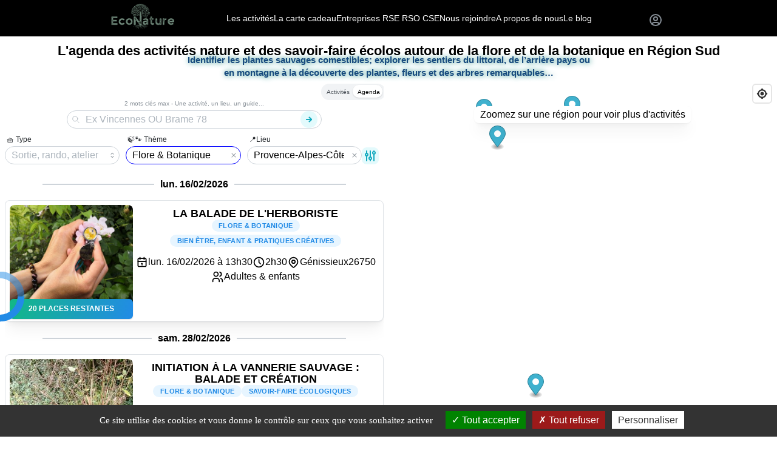

--- FILE ---
content_type: text/html; charset=utf-8
request_url: https://www.eco-nature.org/experiences/flore-et-botanique/PACA
body_size: 20015
content:
<!DOCTYPE html><html lang="fr"><head><meta name="viewport" content="width=device-width"/><meta charSet="utf-8"/><title>Sorties Nature flore et botanique en Région Sud | EcoNature</title><meta name="robots" content="index,follow"/><meta name="description" content="Identifier les plantes sauvages comestibles; explorer les sentiers du littoral, de l’arrière pays ou en montagne à la découverte des plantes, fleurs et des arbres remarquables…"/><meta property="og:title" content="Sorties Nature flore et botanique en Région Sud | EcoNature"/><meta property="og:description" content="Identifier les plantes sauvages comestibles; explorer les sentiers du littoral, de l’arrière pays ou en montagne à la découverte des plantes, fleurs et des arbres remarquables…"/><meta property="og:url" content="https://www.eco-nature.org/experiences/flore-et-botanique/PACA"/><meta property="og:type" content="website"/><meta property="og:image" content="https://www.eco-nature.org/assets/picts/ss-listmap.jpg"/><meta property="og:image:alt" content="Sorties Nature flore et botanique en Région Sud | EcoNature"/><meta name="next-head-count" content="11"/> <link rel="preload" href="/_next/static/css/5aa6bb5520543515.css" as="style"/><link rel="stylesheet" href="/_next/static/css/5aa6bb5520543515.css" data-n-g=""/><link rel="preload" href="/_next/static/css/408faa268c64dd84.css" as="style"/><link rel="stylesheet" href="/_next/static/css/408faa268c64dd84.css" data-n-p=""/><noscript data-n-css=""></noscript><script defer="" nomodule="" src="/_next/static/chunks/polyfills-5cd94c89d3acac5f.js"></script><script src="/_next/static/chunks/webpack-9464fb386443164f.js" defer=""></script><script src="/_next/static/chunks/framework-eae1dab60e375b5f.js" defer=""></script><script src="/_next/static/chunks/main-02c065850c3b0377.js" defer=""></script><script src="/_next/static/chunks/pages/_app-1c86f3d8cd25274e.js" defer=""></script><script src="/_next/static/chunks/3265-9b47df3c1e4cb46c.js" defer=""></script><script src="/_next/static/chunks/361-7e966067211cd5a3.js" defer=""></script><script src="/_next/static/chunks/5675-0f8d5e381854df4d.js" defer=""></script><script src="/_next/static/chunks/1376-4137c9a4ebf76615.js" defer=""></script><script src="/_next/static/chunks/8630-3cda74ac2a32858e.js" defer=""></script><script src="/_next/static/chunks/4253-d01ea41682de7b0a.js" defer=""></script><script src="/_next/static/chunks/9279-4b596f7028b97c05.js" defer=""></script><script src="/_next/static/chunks/pages/experiences/%5B%5B...params%5D%5D-bc9c9606155a4e91.js" defer=""></script><script src="/_next/static/slYRzuft_aU7JqZol2IdX/_buildManifest.js" defer=""></script><script src="/_next/static/slYRzuft_aU7JqZol2IdX/_ssgManifest.js" defer=""></script><script src="/_next/static/slYRzuft_aU7JqZol2IdX/_middlewareManifest.js" defer=""></script><style data-emotion="mantine-global animation-1pidz2s">@-webkit-keyframes animation-1pidz2s{from{box-shadow:0 0 0.5px 0 #fa5252;opacity:0.6;}to{box-shadow:0 0 0.5px 4.4px #fa5252;opacity:0;}}@keyframes animation-1pidz2s{from{box-shadow:0 0 0.5px 0 #fa5252;opacity:0.6;}to{box-shadow:0 0 0.5px 4.4px #fa5252;opacity:0;}}</style><style data-emotion="mantine-global animation-ik9yhx">@-webkit-keyframes animation-ik9yhx{from{box-shadow:0 0 0.5px 0 #228be6;opacity:0.6;}to{box-shadow:0 0 0.5px 4.4px #228be6;opacity:0;}}@keyframes animation-ik9yhx{from{box-shadow:0 0 0.5px 0 #228be6;opacity:0.6;}to{box-shadow:0 0 0.5px 4.4px #228be6;opacity:0;}}</style><style data-emotion="mantine-global animation-y1jct1">@-webkit-keyframes animation-y1jct1{from{-webkit-transform:translateY(-60%);-moz-transform:translateY(-60%);-ms-transform:translateY(-60%);transform:translateY(-60%);opacity:0;}to{-webkit-transform:translateY(0%);-moz-transform:translateY(0%);-ms-transform:translateY(0%);transform:translateY(0%);opacity:1;}}@keyframes animation-y1jct1{from{-webkit-transform:translateY(-60%);-moz-transform:translateY(-60%);-ms-transform:translateY(-60%);transform:translateY(-60%);opacity:0;}to{-webkit-transform:translateY(0%);-moz-transform:translateY(0%);-ms-transform:translateY(0%);transform:translateY(0%);opacity:1;}}</style><style data-emotion="mantine-global animation-n2gits">@-webkit-keyframes animation-n2gits{from{-webkit-transform:translateY(60%);-moz-transform:translateY(60%);-ms-transform:translateY(60%);transform:translateY(60%);opacity:0;}to{-webkit-transform:translateY(0%);-moz-transform:translateY(0%);-ms-transform:translateY(0%);transform:translateY(0%);opacity:1;}}@keyframes animation-n2gits{from{-webkit-transform:translateY(60%);-moz-transform:translateY(60%);-ms-transform:translateY(60%);transform:translateY(60%);opacity:0;}to{-webkit-transform:translateY(0%);-moz-transform:translateY(0%);-ms-transform:translateY(0%);transform:translateY(0%);opacity:1;}}</style><style data-emotion="mantine-global animation-ckxm50">@-webkit-keyframes animation-ckxm50{from{-webkit-transform:translateY(0%);-moz-transform:translateY(0%);-ms-transform:translateY(0%);transform:translateY(0%);opacity:1;}to{-webkit-transform:translateY(-60%);-moz-transform:translateY(-60%);-ms-transform:translateY(-60%);transform:translateY(-60%);opacity:0;}}@keyframes animation-ckxm50{from{-webkit-transform:translateY(0%);-moz-transform:translateY(0%);-ms-transform:translateY(0%);transform:translateY(0%);opacity:1;}to{-webkit-transform:translateY(-60%);-moz-transform:translateY(-60%);-ms-transform:translateY(-60%);transform:translateY(-60%);opacity:0;}}</style><style data-emotion="mantine-global animation-pud11">@-webkit-keyframes animation-pud11{from{-webkit-transform:translateY(0%);-moz-transform:translateY(0%);-ms-transform:translateY(0%);transform:translateY(0%);opacity:1;}to{-webkit-transform:translateY(60%);-moz-transform:translateY(60%);-ms-transform:translateY(60%);transform:translateY(60%);opacity:0;}}@keyframes animation-pud11{from{-webkit-transform:translateY(0%);-moz-transform:translateY(0%);-ms-transform:translateY(0%);transform:translateY(0%);opacity:1;}to{-webkit-transform:translateY(60%);-moz-transform:translateY(60%);-ms-transform:translateY(60%);transform:translateY(60%);opacity:0;}}</style><style data-emotion="mantine 1py555r 167sth7 ocngz6 197faaf nsfkc0 kowjx5 k30b6o 1ed2r9l 1pl2dpy rlill2 1t1cqsw qqmv3w 11nhzn5 3y8yz3 hxjlvg 1660p9g 10izfrm 1o5mxk0 1lgihd9 eilf4h 1avyp1d 3xbgk5 qo1k2 12sbrde 8od8ev 1s6g1hr 1vgk2c1 1dywkh6 1gf8fze 3juox6 y1lrl8 1wawa8d z01mvr 1juq8ab 1iznyja uymynz jl5nyd 1ut1du9 1m3pqry uc7v8l h9iq4m 1s1l1dq 1rqr8r 1xk6rej 1ii17xl 17qy14l 150a24d qsjb7y z1szn6 2a9isx 1osj663 aqvdnn xlwgkm 1c8yscd 1gifyo6 1qlxz9s 1xbas3u cc72r1 ngdamr gc58b4 zy1imv 19vdkyy 1lprxro s6acvf 1aw4yu3 1c4piau jrzo75 1coq493 3jdfz0 gq2289 9wumvq 6l9l80 12daekp 5upe3 bl0c8b 1bjsufw meklk1 1lnxmoc 1b9o6fj m4ub9i stpd05 34rndx 1f5d3nx 1x56ny5 ytwda6 12xtivr 1aipvvq 118808c ll9ju 4m9f1i 13lh1ku 1rbgu1o 1931twy 1hoalc4 1uc5xdf 1ntvg2b e738wq 1uf73np 1cgd8s7 d04idw ckyg1g 1d9i557 109t3tn 1dib7ec 1wodjm 10b8e8t 7m8gzt 1xjfj96 4mkl4 14pgm2p 1xiwuzt">.mantine-1py555r{display:-webkit-box;display:-webkit-flex;display:-ms-flexbox;display:flex;box-sizing:border-box;-webkit-box-flex:1;-webkit-flex-grow:1;-ms-flex-positive:1;flex-grow:1;}.mantine-167sth7{-webkit-flex:1;-ms-flex:1;flex:1;width:100vw;box-sizing:border-box;padding:0;background:#FFFFFF;padding-top:var(--mantine-header-height, 0);width:100%;}.mantine-ocngz6{box-sizing:border-box;display:-webkit-box;display:-webkit-flex;display:-ms-flexbox;display:flex;-webkit-flex-direction:column;-ms-flex-direction:column;flex-direction:column;min-height:100vh;}.mantine-197faaf{font-family:-apple-system,BlinkMacSystemFont,Segoe UI,Roboto,Helvetica,Arial,sans-serif,Apple Color Emoji,Segoe UI Emoji;top:0;left:0;right:0;z-index:100;height:60px;max-height:60px;position:fixed;box-sizing:border-box;background-color:#fff;}.mantine-nsfkc0{width:400px;}@media (min-width: 913px){.mantine-nsfkc0{width:300px;}}.mantine-kowjx5{display:block;line-height:2.5;border-radius:4px;-webkit-text-decoration:none;text-decoration:none;color:white;font-size:14px;font-weight:500;}@media (min-width: 500px){.mantine-kowjx5{font-size:14px;}}.mantine-kowjx5:hover{background-color:black;}.mantine-k30b6o{display:block;line-height:2.5;border-radius:4px;-webkit-text-decoration:none;text-decoration:none;color:white;font-size:14px;font-weight:500;}@media (min-width: 500px){.mantine-k30b6o{font-size:14px;}}.mantine-k30b6o:hover{background-color:black;}.mantine-1ed2r9l{padding-left:16px;padding-right:16px;max-width:960px;margin-left:auto;margin-right:auto;display:-webkit-box;display:-webkit-flex;display:-ms-flexbox;display:flex;-webkit-box-pack:justify;-webkit-justify-content:space-between;justify-content:space-between;-webkit-align-items:center;-webkit-box-align:center;-ms-flex-align:center;align-items:center;height:100%;}.mantine-1pl2dpy{width:105px;display:-webkit-box;display:-webkit-flex;display:-ms-flexbox;display:flex;gap:16px;-webkit-align-items:center;-webkit-box-align:center;-ms-flex-align:center;align-items:center;-webkit-box-pack:start;-ms-flex-pack:start;-webkit-justify-content:flex-start;justify-content:flex-start;}.mantine-rlill2{position:relative;-webkit-user-select:none;-moz-user-select:none;-ms-user-select:none;user-select:none;box-sizing:border-box;}.mantine-rlill2,.mantine-rlill2::before,.mantine-rlill2::after{display:block;width:20px;height:2px;background-color:white;outline:1px solid transparent;transition-property:background-color,transform;transition-duration:300ms;}@media (prefers-reduced-motion){.mantine-rlill2,.mantine-rlill2::before,.mantine-rlill2::after{transition-duration:0ms;}}.mantine-rlill2::before,.mantine-rlill2::after{position:absolute;content:"";left:0;}.mantine-rlill2::before{top:-6.666666666666667px;}.mantine-rlill2::after{top:6.666666666666667px;}.mantine-rlill2[data-opened]{background-color:transparent;}.mantine-rlill2[data-opened]::before{-webkit-transform:translateY(6.666666666666667px) rotate(45deg);-moz-transform:translateY(6.666666666666667px) rotate(45deg);-ms-transform:translateY(6.666666666666667px) rotate(45deg);transform:translateY(6.666666666666667px) rotate(45deg);}.mantine-rlill2[data-opened]::after{-webkit-transform:translateY(-6.666666666666667px) rotate(-45deg);-moz-transform:translateY(-6.666666666666667px) rotate(-45deg);-ms-transform:translateY(-6.666666666666667px) rotate(-45deg);transform:translateY(-6.666666666666667px) rotate(-45deg);}.mantine-1t1cqsw{-webkit-tap-highlight-color:transparent;font-family:-apple-system,BlinkMacSystemFont,Segoe UI,Roboto,Helvetica,Arial,sans-serif,Apple Color Emoji,Segoe UI Emoji;cursor:pointer;border:0;padding:0;-webkit-appearance:none;-moz-appearance:none;-ms-appearance:none;appearance:none;font-size:16px;background-color:transparent;text-align:left;color:#000;-webkit-text-decoration:none;text-decoration:none;box-sizing:border-box;border-radius:4px;width:calc(20px + 10px);height:calc(20px + 10px);padding:calc(10px / 2);cursor:pointer;}.mantine-1t1cqsw:focus{outline-offset:2px;outline:2px solid #339af0;}.mantine-1t1cqsw:focus:not(:focus-visible){outline:none;}@media (min-width: 913px){.mantine-1t1cqsw{display:none;}}.mantine-qqmv3w{position:relative;}.mantine-11nhzn5{margin:0;}.mantine-3y8yz3{font-family:-apple-system,BlinkMacSystemFont,Segoe UI,Roboto,Helvetica,Arial,sans-serif,Apple Color Emoji,Segoe UI Emoji;display:block;width:100%;height:100%;border:0;border-radius:0;}.mantine-hxjlvg{padding-bottom:10px;padding-right:10px;}.mantine-1660p9g{box-sizing:border-box;display:-webkit-box;display:-webkit-flex;display:-ms-flexbox;display:flex;-webkit-flex-direction:row;-ms-flex-direction:row;flex-direction:row;-webkit-align-items:center;-webkit-box-align:center;-ms-flex-align:center;align-items:center;-webkit-box-flex-wrap:wrap;-webkit-flex-wrap:wrap;-ms-flex-wrap:wrap;flex-wrap:wrap;-webkit-box-pack:start;-ms-flex-pack:start;-webkit-justify-content:flex-start;justify-content:flex-start;gap:15px;}.mantine-1660p9g>*{box-sizing:border-box;-webkit-box-flex:0;-webkit-flex-grow:0;-ms-flex-positive:0;flex-grow:0;}@media (max-width: 912px){.mantine-1660p9g{display:none;}}.mantine-10izfrm{position:relative;display:block;padding-right:10px;}.mantine-1o5mxk0{display:-webkit-box;display:-webkit-flex;display:-ms-flexbox;display:flex;-webkit-align-items:center;-webkit-box-align:center;-ms-flex-align:center;align-items:center;-webkit-box-pack:start;-ms-flex-pack:start;-webkit-justify-content:flex-start;justify-content:flex-start;-webkit-box-flex-wrap:nowrap;-webkit-flex-wrap:nowrap;-ms-flex-wrap:nowrap;flex-wrap:nowrap;-webkit-flex-direction:column;-ms-flex-direction:column;flex-direction:column;}.mantine-1lgihd9{-webkit-tap-highlight-color:transparent;font-family:-apple-system,BlinkMacSystemFont,Segoe UI,Roboto,Helvetica,Arial,sans-serif,Apple Color Emoji,Segoe UI Emoji;cursor:pointer;border:0;padding:0;-webkit-appearance:none;-moz-appearance:none;-ms-appearance:none;appearance:none;font-size:16px;background-color:transparent;text-align:left;color:#000;-webkit-text-decoration:none;text-decoration:none;box-sizing:border-box;border:1px solid transparent;background-color:transparent;color:#868e96;position:relative;height:28px;min-height:28px;width:28px;min-width:28px;border-radius:4px;padding:0;line-height:1;display:-webkit-box;display:-webkit-flex;display:-ms-flexbox;display:flex;-webkit-align-items:center;-webkit-box-align:center;-ms-flex-align:center;align-items:center;-webkit-box-pack:center;-ms-flex-pack:center;-webkit-justify-content:center;justify-content:center;}.mantine-1lgihd9:focus{outline-offset:2px;outline:2px solid #339af0;}.mantine-1lgihd9:focus:not(:focus-visible){outline:none;}@media (hover: hover){.mantine-1lgihd9:hover{background-color:rgba(248, 249, 250, 1);}}@media (hover: none){.mantine-1lgihd9:active{background-color:rgba(248, 249, 250, 1);}}.mantine-1lgihd9:active{-webkit-transform:translateY(1px);-moz-transform:translateY(1px);-ms-transform:translateY(1px);transform:translateY(1px);}.mantine-1lgihd9:disabled,.mantine-1lgihd9[data-disabled]{color:#ced4da;cursor:not-allowed;background-color:#f1f3f5;border-color:#f1f3f5;background-image:none;pointer-events:none;}.mantine-1lgihd9:disabled:active,.mantine-1lgihd9[data-disabled]:active{-webkit-transform:none;-moz-transform:none;-ms-transform:none;transform:none;}.mantine-1lgihd9[data-loading]{pointer-events:none;}.mantine-1lgihd9[data-loading]::before{content:"";position:absolute;top:-1px;left:-1px;right:-1px;bottom:-1px;background-color:rgba(255, 255, 255, .5);border-radius:4px;cursor:not-allowed;}.mantine-eilf4h{font-family:-apple-system,BlinkMacSystemFont,Segoe UI,Roboto,Helvetica,Arial,sans-serif,Apple Color Emoji,Segoe UI Emoji;-webkit-tap-highlight-color:transparent;color:inherit;font-size:inherit;line-height:1.55;-webkit-text-decoration:none;text-decoration:none;margin-top:-5px;color:white;font-size:10px;}.mantine-eilf4h:focus{outline-offset:2px;outline:2px solid #339af0;}.mantine-eilf4h:focus:not(:focus-visible){outline:none;}.mantine-3xbgk5{display:-webkit-box;display:-webkit-flex;display:-ms-flexbox;display:flex;-webkit-align-items:center;-webkit-box-align:center;-ms-flex-align:center;align-items:center;-webkit-box-pack:center;-ms-flex-pack:center;-webkit-justify-content:center;justify-content:center;height:100%;overflow:visible;}.mantine-qo1k2{white-space:nowrap;height:100%;overflow:hidden;display:-webkit-box;display:-webkit-flex;display:-ms-flexbox;display:flex;-webkit-align-items:center;-webkit-box-align:center;-ms-flex-align:center;align-items:center;}.mantine-12sbrde{position:relative;}.mantine-8od8ev{display:-webkit-box;display:-webkit-flex;display:-ms-flexbox;display:flex;-webkit-align-items:center;-webkit-box-align:center;-ms-flex-align:center;align-items:center;-webkit-box-pack:center;-ms-flex-pack:center;-webkit-justify-content:center;justify-content:center;}.mantine-1s6g1hr{font-family:-apple-system,BlinkMacSystemFont,Segoe UI,Roboto,Helvetica,Arial,sans-serif,Apple Color Emoji,Segoe UI Emoji;bottom:0;left:0;right:0;z-index:100;position:static;box-sizing:border-box;background-color:#fff;border-top:1px solid #e9ecef;}.mantine-1vgk2c1{outline:0;-webkit-tap-highlight-color:transparent;display:block;-webkit-text-decoration:none;text-decoration:none;color:#000;background-color:#fff;box-sizing:border-box;border-radius:0;box-shadow:0;background-color:black;padding-top:2px;height:115px;}.mantine-1dywkh6{font-family:-apple-system,BlinkMacSystemFont,Segoe UI,Roboto,Helvetica,Arial,sans-serif,Apple Color Emoji,Segoe UI Emoji;-webkit-tap-highlight-color:transparent;color:inherit;font-size:inherit;line-height:1.55;-webkit-text-decoration:none;text-decoration:none;text-align:center;padding-top:5px;color:#88d8de;line-height:1;}.mantine-1dywkh6:focus{outline-offset:2px;outline:2px solid #339af0;}.mantine-1dywkh6:focus:not(:focus-visible){outline:none;}.mantine-1gf8fze{box-sizing:border-box;display:-webkit-box;display:-webkit-flex;display:-ms-flexbox;display:flex;-webkit-flex-direction:row;-ms-flex-direction:row;flex-direction:row;-webkit-align-items:center;-webkit-box-align:center;-ms-flex-align:center;align-items:center;-webkit-box-flex-wrap:wrap;-webkit-flex-wrap:wrap;-ms-flex-wrap:wrap;flex-wrap:wrap;-webkit-box-pack:center;-ms-flex-pack:center;-webkit-justify-content:center;justify-content:center;gap:10px;}.mantine-1gf8fze>*{box-sizing:border-box;max-width:calc(25% - 7.5px);-webkit-box-flex:1;-webkit-flex-grow:1;-ms-flex-positive:1;flex-grow:1;}.mantine-3juox6{font-family:-apple-system,BlinkMacSystemFont,Segoe UI,Roboto,Helvetica,Arial,sans-serif,Apple Color Emoji,Segoe UI Emoji;line-height:1.55;width:150px;min-width:110px;}.mantine-y1lrl8{display:inline-block;font-size:12px;font-weight:500;color:#212529;word-break:break-word;cursor:default;-webkit-tap-highlight-color:transparent;}.mantine-1wawa8d{font-family:-apple-system,BlinkMacSystemFont,Segoe UI,Roboto,Helvetica,Arial,sans-serif,Apple Color Emoji,Segoe UI Emoji;-webkit-tap-highlight-color:transparent;color:inherit;font-size:inherit;line-height:1.55;-webkit-text-decoration:none;text-decoration:none;text-align:center;color:white;}.mantine-1wawa8d:focus{outline-offset:2px;outline:2px solid #339af0;}.mantine-1wawa8d:focus:not(:focus-visible){outline:none;}.mantine-z01mvr{pointer-events:none;position:absolute;z-index:1;left:0;top:0;bottom:0;display:-webkit-box;display:-webkit-flex;display:-ms-flexbox;display:flex;-webkit-align-items:center;-webkit-box-align:center;-ms-flex-align:center;align-items:center;-webkit-box-pack:center;-ms-flex-pack:center;-webkit-justify-content:center;justify-content:center;width:30px;color:#adb5bd;}.mantine-1juq8ab{font-family:-apple-system,BlinkMacSystemFont,Segoe UI,Roboto,Helvetica,Arial,sans-serif,Apple Color Emoji,Segoe UI Emoji;height:30px;-webkit-tap-highlight-color:transparent;line-height:28px;-webkit-appearance:none;-moz-appearance:none;-ms-appearance:none;appearance:none;resize:none;box-sizing:border-box;font-size:12px;width:100%;color:#000;display:block;text-align:left;min-height:30px;padding-left:10px;padding-right:10px;border-radius:4px;border:1px solid #ced4da;background-color:#fff;-webkit-transition:border-color 100ms ease;transition:border-color 100ms ease;font-size:16px;}.mantine-1juq8ab:disabled{background-color:#f1f3f5;color:#909296;opacity:0.6;cursor:not-allowed;}.mantine-1juq8ab:disabled::-webkit-input-placeholder{color:#909296;}.mantine-1juq8ab:disabled::-moz-placeholder{color:#909296;}.mantine-1juq8ab:disabled:-ms-input-placeholder{color:#909296;}.mantine-1juq8ab:disabled::placeholder{color:#909296;}.mantine-1juq8ab::-webkit-input-placeholder{-webkit-user-select:none;-moz-user-select:none;-ms-user-select:none;user-select:none;color:#adb5bd;opacity:1;}.mantine-1juq8ab::-moz-placeholder{-webkit-user-select:none;-moz-user-select:none;-ms-user-select:none;user-select:none;color:#adb5bd;opacity:1;}.mantine-1juq8ab:-ms-input-placeholder{-webkit-user-select:none;-moz-user-select:none;-ms-user-select:none;user-select:none;color:#adb5bd;opacity:1;}.mantine-1juq8ab::placeholder{-webkit-user-select:none;-moz-user-select:none;-ms-user-select:none;user-select:none;color:#adb5bd;opacity:1;}.mantine-1juq8ab::-webkit-inner-spin-button,.mantine-1juq8ab::-webkit-outer-spin-button,.mantine-1juq8ab::-webkit-search-decoration,.mantine-1juq8ab::-webkit-search-cancel-button,.mantine-1juq8ab::-webkit-search-results-button,.mantine-1juq8ab::-webkit-search-results-decoration{-webkit-appearance:none;-moz-appearance:none;-ms-appearance:none;appearance:none;}.mantine-1juq8ab[type=number]{-moz-appearance:textfield;}.mantine-1juq8ab:focus,.mantine-1juq8ab:focus-within{outline:none;border-color:#228be6;}.mantine-1iznyja{font-family:-apple-system,BlinkMacSystemFont,Segoe UI,Roboto,Helvetica,Arial,sans-serif,Apple Color Emoji,Segoe UI Emoji;line-height:1.55;width:60px;max-width:70px;}.mantine-uymynz{font-family:-apple-system,BlinkMacSystemFont,Segoe UI,Roboto,Helvetica,Arial,sans-serif,Apple Color Emoji,Segoe UI Emoji;line-height:1.55;width:70px;max-width:120px;}.mantine-jl5nyd{-webkit-tap-highlight-color:transparent;font-family:-apple-system,BlinkMacSystemFont,Segoe UI,Roboto,Helvetica,Arial,sans-serif,Apple Color Emoji,Segoe UI Emoji;cursor:pointer;border:0;padding:0;-webkit-appearance:none;-moz-appearance:none;-ms-appearance:none;appearance:none;font-size:16px;background-color:transparent;text-align:left;color:#000;-webkit-text-decoration:none;text-decoration:none;box-sizing:border-box;border:0;background-image:linear-gradient(105deg, #12b886 0%, #82c91e 100%);color:#fff;position:relative;height:28px;min-height:28px;width:28px;min-width:28px;border-radius:4px;padding:0;line-height:1;display:-webkit-box;display:-webkit-flex;display:-ms-flexbox;display:flex;-webkit-align-items:center;-webkit-box-align:center;-ms-flex-align:center;align-items:center;-webkit-box-pack:center;-ms-flex-pack:center;-webkit-justify-content:center;justify-content:center;bottom:-12px;max-width:70px;}.mantine-jl5nyd:focus{outline-offset:2px;outline:2px solid #339af0;}.mantine-jl5nyd:focus:not(:focus-visible){outline:none;}@media (hover: hover){.mantine-jl5nyd:hover:hover{-webkit-background-size:200%;background-size:200%;}}@media (hover: none){.mantine-jl5nyd:hover:active{-webkit-background-size:200%;background-size:200%;}}.mantine-jl5nyd:active{-webkit-transform:translateY(1px);-moz-transform:translateY(1px);-ms-transform:translateY(1px);transform:translateY(1px);}.mantine-jl5nyd:disabled,.mantine-jl5nyd[data-disabled]{color:#ced4da;cursor:not-allowed;background-color:#f1f3f5;border-color:#f1f3f5;background-image:none;pointer-events:none;}.mantine-jl5nyd:disabled:active,.mantine-jl5nyd[data-disabled]:active{-webkit-transform:none;-moz-transform:none;-ms-transform:none;transform:none;}.mantine-jl5nyd[data-loading]{pointer-events:none;}.mantine-jl5nyd[data-loading]::before{content:"";position:absolute;top:-1px;left:-1px;right:-1px;bottom:-1px;background-color:rgba(255, 255, 255, .5);border-radius:4px;cursor:not-allowed;}.mantine-1ut1du9{font-family:-apple-system,BlinkMacSystemFont,Segoe UI,Roboto,Helvetica,Arial,sans-serif,Apple Color Emoji,Segoe UI Emoji;-webkit-tap-highlight-color:transparent;color:#1c7ed6;font-size:inherit;line-height:1.55;-webkit-text-decoration:none;text-decoration:none;background-color:transparent;cursor:pointer;padding:0;border:0;}.mantine-1ut1du9:focus{outline-offset:2px;outline:2px solid #339af0;}.mantine-1ut1du9:focus:not(:focus-visible){outline:none;}@media (hover: hover){.mantine-1ut1du9:hover{-webkit-text-decoration:underline;text-decoration:underline;}}@media (hover: none){.mantine-1ut1du9:active{-webkit-text-decoration:underline;text-decoration:underline;}}.mantine-1m3pqry{font-family:-apple-system,BlinkMacSystemFont,Segoe UI,Roboto,Helvetica,Arial,sans-serif,Apple Color Emoji,Segoe UI Emoji;line-height:1.55;}.mantine-uc7v8l{box-sizing:border-box;display:-webkit-box;display:-webkit-flex;display:-ms-flexbox;display:flex;-webkit-flex-direction:row;-ms-flex-direction:row;flex-direction:row;-webkit-align-items:center;-webkit-box-align:center;-ms-flex-align:center;align-items:center;-webkit-box-flex-wrap:wrap;-webkit-flex-wrap:wrap;-ms-flex-wrap:wrap;flex-wrap:wrap;-webkit-box-pack:center;-ms-flex-pack:center;-webkit-justify-content:center;justify-content:center;gap:16px;}.mantine-uc7v8l>*{box-sizing:border-box;-webkit-box-flex:0;-webkit-flex-grow:0;-ms-flex-positive:0;flex-grow:0;}.mantine-h9iq4m{white-space:nowrap;overflow:hidden;text-overflow:ellipsis;}.mantine-1s1l1dq{font-family:-apple-system,BlinkMacSystemFont,Segoe UI,Roboto,Helvetica,Arial,sans-serif,Apple Color Emoji,Segoe UI Emoji;-webkit-tap-highlight-color:transparent;color:inherit;font-size:inherit;line-height:1.55;-webkit-text-decoration:none;text-decoration:none;font-family:-apple-system,BlinkMacSystemFont,Segoe UI,Roboto,Helvetica,Arial,sans-serif,Apple Color Emoji,Segoe UI Emoji;font-weight:700;font-size:16px;line-height:1.5;margin:0;}.mantine-1s1l1dq:focus{outline-offset:2px;outline:2px solid #339af0;}.mantine-1s1l1dq:focus:not(:focus-visible){outline:none;}.mantine-1rqr8r{padding:10px;padding-bottom:0px;}.mantine-1xk6rej{display:-webkit-box;display:-webkit-flex;display:-ms-flexbox;display:flex;-webkit-flex-direction:column;-ms-flex-direction:column;flex-direction:column;-webkit-align-items:center;-webkit-box-align:center;-ms-flex-align:center;align-items:center;-webkit-box-pack:start;-ms-flex-pack:start;-webkit-justify-content:flex-start;justify-content:flex-start;gap:16px;}.mantine-1ii17xl{font-family:-apple-system,BlinkMacSystemFont,Segoe UI,Roboto,Helvetica,Arial,sans-serif,Apple Color Emoji,Segoe UI Emoji;-webkit-tap-highlight-color:transparent;color:inherit;font-size:inherit;line-height:1.55;-webkit-text-decoration:none;text-decoration:none;text-align:center;font-family:-apple-system,BlinkMacSystemFont,Segoe UI,Roboto,Helvetica,Arial,sans-serif,Apple Color Emoji,Segoe UI Emoji;font-weight:700;font-size:34px;line-height:1.3;margin:0;font-size:22px;}.mantine-1ii17xl:focus{outline-offset:2px;outline:2px solid #339af0;}.mantine-1ii17xl:focus:not(:focus-visible){outline:none;}@media (max-width: 799px){.mantine-1ii17xl{font-size:18px;}}.mantine-17qy14l{font-family:-apple-system,BlinkMacSystemFont,Segoe UI,Roboto,Helvetica,Arial,sans-serif,Apple Color Emoji,Segoe UI Emoji;-webkit-tap-highlight-color:transparent;color:#174a7e;font-size:inherit;line-height:1.55;-webkit-text-decoration:none;text-decoration:none;text-align:center;font-family:-apple-system,BlinkMacSystemFont,Segoe UI,Roboto,Helvetica,Arial,sans-serif,Apple Color Emoji,Segoe UI Emoji;font-weight:700;font-size:26px;line-height:1.35;margin:0;text-shadow:rgb(37 141 132) 1px 0 10px;font-weight:600;margin-top:-10px;margin-right:24px;margin-left:24px;font-size:15px;line-height:1.4;max-width:670px;}.mantine-17qy14l:focus{outline-offset:2px;outline:2px solid #339af0;}.mantine-17qy14l:focus:not(:focus-visible){outline:none;}@media (max-width: 799px){.mantine-17qy14l{font-size:14px;}}.mantine-150a24d{position:relative;}.mantine-qsjb7y{position:absolute;inset:0;z-index:99;}.mantine-z1szn6{position:-webkit-sticky;position:sticky;top:0;height:100vh;}.mantine-2a9isx{position:absolute;left:50%;top:50%;-webkit-transform:translate(-50%, -50%);-moz-transform:translate(-50%, -50%);-ms-transform:translate(-50%, -50%);transform:translate(-50%, -50%);}.mantine-1osj663{margin:-8px;display:-webkit-box;display:-webkit-flex;display:-ms-flexbox;display:flex;-webkit-box-flex-wrap:wrap;-webkit-flex-wrap:wrap;-ms-flex-wrap:wrap;flex-wrap:wrap;-webkit-box-pack:start;-ms-flex-pack:start;-webkit-justify-content:flex-start;justify-content:flex-start;-webkit-align-items:stretch;-webkit-box-align:stretch;-ms-flex-align:stretch;align-items:stretch;margin:0;}.mantine-aqvdnn{box-sizing:border-box;-webkit-box-flex:1;-webkit-flex-grow:1;-ms-flex-positive:1;flex-grow:1;padding:8px;-webkit-flex-basis:100%;-ms-flex-preferred-size:100%;flex-basis:100%;-webkit-flex-shrink:0;-ms-flex-negative:0;flex-shrink:0;max-width:unset;height:100%;padding:8px;}@media (min-width: 500px){.mantine-aqvdnn{-webkit-flex-shrink:0;-ms-flex-negative:0;flex-shrink:0;max-width:unset;}}@media (min-width: 800px){.mantine-aqvdnn{-webkit-flex-basis:50%;-ms-flex-preferred-size:50%;flex-basis:50%;-webkit-flex-shrink:0;-ms-flex-negative:0;flex-shrink:0;max-width:unset;-webkit-box-flex:1;-webkit-flex-grow:1;-ms-flex-positive:1;flex-grow:1;}}@media (min-width: 1000px){.mantine-aqvdnn{-webkit-flex-shrink:0;-ms-flex-negative:0;flex-shrink:0;max-width:unset;}}@media (min-width: 1200px){.mantine-aqvdnn{-webkit-flex-basis:41.66666666666667%;-ms-flex-preferred-size:41.66666666666667%;flex-basis:41.66666666666667%;-webkit-flex-shrink:0;-ms-flex-negative:0;flex-shrink:0;max-width:unset;-webkit-box-flex:1;-webkit-flex-grow:1;-ms-flex-positive:1;flex-grow:1;}}@media (min-width: 1400px){.mantine-aqvdnn{-webkit-flex-shrink:0;-ms-flex-negative:0;flex-shrink:0;max-width:unset;}}@media (max-width: 799px){.mantine-aqvdnn{padding:4px;}}.mantine-xlwgkm{width:100%;height:100%;}.mantine-1c8yscd{overflow:hidden;height:100%;}.mantine-1gifyo6{overflow:hidden;min-height:600px;}.mantine-1qlxz9s{display:-webkit-box;display:-webkit-flex;display:-ms-flexbox;display:flex;-webkit-flex-direction:column;-ms-flex-direction:column;flex-direction:column;-webkit-align-items:stretch;-webkit-box-align:stretch;-ms-flex-align:stretch;align-items:stretch;-webkit-box-pack:start;-ms-flex-pack:start;-webkit-justify-content:flex-start;justify-content:flex-start;gap:0;}.mantine-1xbas3u{box-sizing:border-box;display:-webkit-box;display:-webkit-flex;display:-ms-flexbox;display:flex;-webkit-flex-direction:row;-ms-flex-direction:row;flex-direction:row;-webkit-align-items:center;-webkit-box-align:center;-ms-flex-align:center;align-items:center;-webkit-box-flex-wrap:wrap;-webkit-flex-wrap:wrap;-ms-flex-wrap:wrap;flex-wrap:wrap;-webkit-box-pack:end;-ms-flex-pack:end;-webkit-justify-content:flex-end;justify-content:flex-end;gap:10px;}.mantine-1xbas3u>*{box-sizing:border-box;-webkit-box-flex:0;-webkit-flex-grow:0;-ms-flex-positive:0;flex-grow:0;}.mantine-cc72r1{-webkit-tap-highlight-color:transparent;font-family:-apple-system,BlinkMacSystemFont,Segoe UI,Roboto,Helvetica,Arial,sans-serif,Apple Color Emoji,Segoe UI Emoji;border-radius:32px;font-weight:500;font-size:12px;cursor:pointer;display:block;text-align:center;padding:3px 6px;white-space:nowrap;overflow:hidden;text-overflow:ellipsis;-webkit-user-select:none;-moz-user-select:none;-ms-user-select:none;user-select:none;color:#495057;-webkit-transition:color 0ms ease;transition:color 0ms ease;font-size:10px;}.mantine-cc72r1:focus{outline-offset:2px;outline:2px solid #339af0;}.mantine-cc72r1:focus:not(:focus-visible){outline:none;}.mantine-cc72r1:hover{color:#000;}.mantine-ngdamr{position:relative;box-sizing:border-box;-webkit-flex:1;-ms-flex:1;flex:1;z-index:2;-webkit-transition:border-left-color 0ms ease;transition:border-left-color 0ms ease;}.mantine-ngdamr:not(:first-of-type){border-style:solid;border-width:0 0 0 1px;border-color:#dee2e6;}.mantine-gc58b4{height:0;width:0;position:absolute;overflow:hidden;white-space:nowrap;opacity:0;}.mantine-gc58b4:focus{outline:none;}.mantine-gc58b4:focus+.__mantine-ref-label{outline-offset:2px;outline:2px solid #339af0;}.mantine-gc58b4:focus:focus:not(:focus-visible)+.__mantine-ref-label{outline:none;}.mantine-zy1imv{position:relative;box-sizing:border-box;-webkit-flex:1;-ms-flex:1;flex:1;z-index:2;-webkit-transition:border-left-color 0ms ease;transition:border-left-color 0ms ease;border-left-color:transparent!important;border-top-color:transparent!important;border-radius:32px;box-shadow:0 1px 3px rgba(0, 0, 0, 0.05),0 1px 2px rgba(0, 0, 0, 0.1);background-color:#fff;}.mantine-zy1imv:not(:first-of-type){border-style:solid;border-width:0 0 0 1px;border-color:#dee2e6;}.mantine-zy1imv+.__mantine-ref-control{border-left-color:transparent!important;border-top-color:transparent!important;}.mantine-19vdkyy{-webkit-tap-highlight-color:transparent;font-family:-apple-system,BlinkMacSystemFont,Segoe UI,Roboto,Helvetica,Arial,sans-serif,Apple Color Emoji,Segoe UI Emoji;border-radius:32px;font-weight:500;font-size:12px;cursor:pointer;display:block;text-align:center;padding:3px 6px;white-space:nowrap;overflow:hidden;text-overflow:ellipsis;-webkit-user-select:none;-moz-user-select:none;-ms-user-select:none;user-select:none;color:#495057;-webkit-transition:color 0ms ease;transition:color 0ms ease;font-size:10px;}.mantine-19vdkyy:focus{outline-offset:2px;outline:2px solid #339af0;}.mantine-19vdkyy:focus:not(:focus-visible){outline:none;}.mantine-19vdkyy:hover{color:#000;}.mantine-19vdkyy,.mantine-19vdkyy:hover{color:#000;}.mantine-1lprxro{position:relative;display:-webkit-inline-box;display:-webkit-inline-flex;display:-ms-inline-flexbox;display:inline-flex;width:auto;-webkit-flex-direction:row;-ms-flex-direction:row;flex-direction:row;background-color:#f1f3f5;border-radius:32px;overflow:hidden;padding:4px;padding:3px;margin-right:-3px;}.mantine-s6acvf{font-family:-apple-system,BlinkMacSystemFont,Segoe UI,Roboto,Helvetica,Arial,sans-serif,Apple Color Emoji,Segoe UI Emoji;line-height:1.55;width:72%;max-width:420px;}.mantine-1aw4yu3{font-family:-apple-system,BlinkMacSystemFont,Segoe UI,Roboto,Helvetica,Arial,sans-serif,Apple Color Emoji,Segoe UI Emoji;-webkit-tap-highlight-color:transparent;color:#868e96;font-size:inherit;line-height:1.55;-webkit-text-decoration:none;text-decoration:none;word-break:break-word;color:#868e96;font-size:10px;line-height:1.2;display:block;text-align:center;}.mantine-1aw4yu3:focus{outline-offset:2px;outline:2px solid #339af0;}.mantine-1aw4yu3:focus:not(:focus-visible){outline:none;}.mantine-1c4piau{position:absolute;top:0;bottom:0;right:0;display:-webkit-box;display:-webkit-flex;display:-ms-flexbox;display:flex;-webkit-align-items:center;-webkit-box-align:center;-ms-flex-align:center;align-items:center;-webkit-box-pack:center;-ms-flex-pack:center;-webkit-justify-content:center;justify-content:center;width:42px;}.mantine-jrzo75{position:relative;margin-top:calc(10px / 2);}.mantine-1coq493{font-family:-apple-system,BlinkMacSystemFont,Segoe UI,Roboto,Helvetica,Arial,sans-serif,Apple Color Emoji,Segoe UI Emoji;height:30px;-webkit-tap-highlight-color:transparent;line-height:28px;-webkit-appearance:none;-moz-appearance:none;-ms-appearance:none;appearance:none;resize:none;box-sizing:border-box;font-size:12px;width:100%;color:#000;display:block;text-align:left;min-height:30px;padding-left:10px;padding-right:42px;border-radius:32px;border:1px solid #ced4da;background-color:#fff;-webkit-transition:border-color 100ms ease;transition:border-color 100ms ease;font-size:16px;padding-left:30px;}.mantine-1coq493:disabled{background-color:#f1f3f5;color:#909296;opacity:0.6;cursor:not-allowed;}.mantine-1coq493:disabled::-webkit-input-placeholder{color:#909296;}.mantine-1coq493:disabled::-moz-placeholder{color:#909296;}.mantine-1coq493:disabled:-ms-input-placeholder{color:#909296;}.mantine-1coq493:disabled::placeholder{color:#909296;}.mantine-1coq493::-webkit-input-placeholder{-webkit-user-select:none;-moz-user-select:none;-ms-user-select:none;user-select:none;color:#adb5bd;opacity:1;}.mantine-1coq493::-moz-placeholder{-webkit-user-select:none;-moz-user-select:none;-ms-user-select:none;user-select:none;color:#adb5bd;opacity:1;}.mantine-1coq493:-ms-input-placeholder{-webkit-user-select:none;-moz-user-select:none;-ms-user-select:none;user-select:none;color:#adb5bd;opacity:1;}.mantine-1coq493::placeholder{-webkit-user-select:none;-moz-user-select:none;-ms-user-select:none;user-select:none;color:#adb5bd;opacity:1;}.mantine-1coq493::-webkit-inner-spin-button,.mantine-1coq493::-webkit-outer-spin-button,.mantine-1coq493::-webkit-search-decoration,.mantine-1coq493::-webkit-search-cancel-button,.mantine-1coq493::-webkit-search-results-button,.mantine-1coq493::-webkit-search-results-decoration{-webkit-appearance:none;-moz-appearance:none;-ms-appearance:none;appearance:none;}.mantine-1coq493[type=number]{-moz-appearance:textfield;}.mantine-1coq493:focus,.mantine-1coq493:focus-within{outline:none;border-color:#228be6;}.mantine-3jdfz0{-webkit-tap-highlight-color:transparent;font-family:-apple-system,BlinkMacSystemFont,Segoe UI,Roboto,Helvetica,Arial,sans-serif,Apple Color Emoji,Segoe UI Emoji;cursor:pointer;border:0;padding:0;-webkit-appearance:none;-moz-appearance:none;-ms-appearance:none;appearance:none;font-size:16px;background-color:transparent;text-align:left;color:#000;-webkit-text-decoration:none;text-decoration:none;box-sizing:border-box;border:1px solid transparent;background-color:rgba(227, 250, 252, 1);color:#15aabf;position:relative;height:28px;min-height:28px;width:28px;min-width:28px;border-radius:32px;padding:0;line-height:1;display:-webkit-box;display:-webkit-flex;display:-ms-flexbox;display:flex;-webkit-align-items:center;-webkit-box-align:center;-ms-flex-align:center;align-items:center;-webkit-box-pack:center;-ms-flex-pack:center;-webkit-justify-content:center;justify-content:center;}.mantine-3jdfz0:focus{outline-offset:2px;outline:2px solid #339af0;}.mantine-3jdfz0:focus:not(:focus-visible){outline:none;}@media (hover: hover){.mantine-3jdfz0:hover{background-color:rgba(197, 246, 250, 0.65);}}@media (hover: none){.mantine-3jdfz0:active{background-color:rgba(197, 246, 250, 0.65);}}.mantine-3jdfz0:active{-webkit-transform:translateY(1px);-moz-transform:translateY(1px);-ms-transform:translateY(1px);transform:translateY(1px);}.mantine-3jdfz0:disabled,.mantine-3jdfz0[data-disabled]{color:#ced4da;cursor:not-allowed;background-color:#f1f3f5;border-color:#f1f3f5;background-image:none;pointer-events:none;}.mantine-3jdfz0:disabled:active,.mantine-3jdfz0[data-disabled]:active{-webkit-transform:none;-moz-transform:none;-ms-transform:none;transform:none;}.mantine-3jdfz0[data-loading]{pointer-events:none;}.mantine-3jdfz0[data-loading]::before{content:"";position:absolute;top:-1px;left:-1px;right:-1px;bottom:-1px;background-color:rgba(255, 255, 255, .5);border-radius:32px;cursor:not-allowed;}.mantine-gq2289{box-sizing:border-box;display:-webkit-box;display:-webkit-flex;display:-ms-flexbox;display:flex;-webkit-flex-direction:row;-ms-flex-direction:row;flex-direction:row;-webkit-align-items:flex-end;-webkit-box-align:flex-end;-ms-flex-align:flex-end;align-items:flex-end;-webkit-box-flex-wrap:nowrap;-webkit-flex-wrap:nowrap;-ms-flex-wrap:nowrap;flex-wrap:nowrap;-webkit-box-pack:start;-ms-flex-pack:start;-webkit-justify-content:flex-start;justify-content:flex-start;gap:8px;padding-top:5px;padding-bottom:5px;}.mantine-gq2289>*{box-sizing:border-box;-webkit-box-flex:0;-webkit-flex-grow:0;-ms-flex-positive:0;flex-grow:0;}.mantine-9wumvq{box-sizing:border-box;display:grid;grid-template-columns:repeat(3, minmax(0, 1fr));gap:10px 10px;-webkit-align-items:end;-webkit-box-align:end;-ms-flex-align:end;align-items:end;border-radius:8px;}.mantine-6l9l80{position:absolute;top:0;bottom:0;right:0;display:-webkit-box;display:-webkit-flex;display:-ms-flexbox;display:flex;-webkit-align-items:center;-webkit-box-align:center;-ms-flex-align:center;align-items:center;-webkit-box-pack:center;-ms-flex-pack:center;-webkit-justify-content:center;justify-content:center;width:24px;}.mantine-12daekp{font-family:-apple-system,BlinkMacSystemFont,Segoe UI,Roboto,Helvetica,Arial,sans-serif,Apple Color Emoji,Segoe UI Emoji;height:30px;-webkit-tap-highlight-color:transparent;line-height:28px;-webkit-appearance:none;-moz-appearance:none;-ms-appearance:none;appearance:none;resize:none;box-sizing:border-box;font-size:12px;width:100%;color:#000;display:block;text-align:left;min-height:30px;padding-left:10px;padding-right:24px;border-radius:16px;border:1px solid #ced4da;background-color:#fff;-webkit-transition:border-color 100ms ease;transition:border-color 100ms ease;font-size:16px;}.mantine-12daekp:disabled{background-color:#f1f3f5;color:#909296;opacity:0.6;cursor:not-allowed;}.mantine-12daekp:disabled::-webkit-input-placeholder{color:#909296;}.mantine-12daekp:disabled::-moz-placeholder{color:#909296;}.mantine-12daekp:disabled:-ms-input-placeholder{color:#909296;}.mantine-12daekp:disabled::placeholder{color:#909296;}.mantine-12daekp::-webkit-input-placeholder{-webkit-user-select:none;-moz-user-select:none;-ms-user-select:none;user-select:none;color:#adb5bd;opacity:1;}.mantine-12daekp::-moz-placeholder{-webkit-user-select:none;-moz-user-select:none;-ms-user-select:none;user-select:none;color:#adb5bd;opacity:1;}.mantine-12daekp:-ms-input-placeholder{-webkit-user-select:none;-moz-user-select:none;-ms-user-select:none;user-select:none;color:#adb5bd;opacity:1;}.mantine-12daekp::placeholder{-webkit-user-select:none;-moz-user-select:none;-ms-user-select:none;user-select:none;color:#adb5bd;opacity:1;}.mantine-12daekp::-webkit-inner-spin-button,.mantine-12daekp::-webkit-outer-spin-button,.mantine-12daekp::-webkit-search-decoration,.mantine-12daekp::-webkit-search-cancel-button,.mantine-12daekp::-webkit-search-results-button,.mantine-12daekp::-webkit-search-results-decoration{-webkit-appearance:none;-moz-appearance:none;-ms-appearance:none;appearance:none;}.mantine-12daekp[type=number]{-moz-appearance:textfield;}.mantine-12daekp:focus,.mantine-12daekp:focus-within{outline:none;border-color:#228be6;}.mantine-12daekp[value]:not([value=""]){border-color:blue;}.mantine-12daekp:not(:disabled){cursor:pointer;}.mantine-12daekp:not(:disabled)::selection{background-color:transparent;}.mantine-5upe3{-webkit-tap-highlight-color:transparent;font-family:-apple-system,BlinkMacSystemFont,Segoe UI,Roboto,Helvetica,Arial,sans-serif,Apple Color Emoji,Segoe UI Emoji;cursor:pointer;border:0;padding:0;-webkit-appearance:none;-moz-appearance:none;-ms-appearance:none;appearance:none;font-size:16px;background-color:transparent;text-align:left;color:#000;-webkit-text-decoration:none;text-decoration:none;box-sizing:border-box;border:1px solid transparent;background-color:transparent;color:#868e96;position:relative;height:18px;min-height:18px;width:18px;min-width:18px;border-radius:4px;padding:0;line-height:1;display:-webkit-box;display:-webkit-flex;display:-ms-flexbox;display:flex;-webkit-align-items:center;-webkit-box-align:center;-ms-flex-align:center;align-items:center;-webkit-box-pack:center;-ms-flex-pack:center;-webkit-justify-content:center;justify-content:center;}.mantine-5upe3:focus{outline-offset:2px;outline:2px solid #339af0;}.mantine-5upe3:focus:not(:focus-visible){outline:none;}.mantine-5upe3:active{-webkit-transform:translateY(1px);-moz-transform:translateY(1px);-ms-transform:translateY(1px);transform:translateY(1px);}.mantine-5upe3:disabled,.mantine-5upe3[data-disabled]{color:#ced4da;cursor:not-allowed;background-image:none;pointer-events:none;}.mantine-5upe3:disabled:active,.mantine-5upe3[data-disabled]:active{-webkit-transform:none;-moz-transform:none;-ms-transform:none;transform:none;}.mantine-5upe3[data-loading]{pointer-events:none;}.mantine-5upe3[data-loading]::before{content:"";position:absolute;top:-1px;left:-1px;right:-1px;bottom:-1px;background-color:rgba(255, 255, 255, .5);border-radius:4px;cursor:not-allowed;}.mantine-bl0c8b{position:absolute;top:0;bottom:0;right:0;display:-webkit-box;display:-webkit-flex;display:-ms-flexbox;display:flex;-webkit-align-items:center;-webkit-box-align:center;-ms-flex-align:center;align-items:center;-webkit-box-pack:center;-ms-flex-pack:center;-webkit-justify-content:center;justify-content:center;width:24px;pointer-events:none;}.mantine-1bjsufw{font-family:-apple-system,BlinkMacSystemFont,Segoe UI,Roboto,Helvetica,Arial,sans-serif,Apple Color Emoji,Segoe UI Emoji;height:30px;-webkit-tap-highlight-color:transparent;line-height:28px;-webkit-appearance:none;-moz-appearance:none;-ms-appearance:none;appearance:none;resize:none;box-sizing:border-box;font-size:12px;width:100%;color:#000;display:block;text-align:left;min-height:30px;padding-left:10px;padding-right:24px;border-radius:16px;border:1px solid #ced4da;background-color:#fff;-webkit-transition:border-color 100ms ease;transition:border-color 100ms ease;font-size:16px;}.mantine-1bjsufw:disabled{background-color:#f1f3f5;color:#909296;opacity:0.6;cursor:not-allowed;}.mantine-1bjsufw:disabled::-webkit-input-placeholder{color:#909296;}.mantine-1bjsufw:disabled::-moz-placeholder{color:#909296;}.mantine-1bjsufw:disabled:-ms-input-placeholder{color:#909296;}.mantine-1bjsufw:disabled::placeholder{color:#909296;}.mantine-1bjsufw::-webkit-input-placeholder{-webkit-user-select:none;-moz-user-select:none;-ms-user-select:none;user-select:none;color:#adb5bd;opacity:1;}.mantine-1bjsufw::-moz-placeholder{-webkit-user-select:none;-moz-user-select:none;-ms-user-select:none;user-select:none;color:#adb5bd;opacity:1;}.mantine-1bjsufw:-ms-input-placeholder{-webkit-user-select:none;-moz-user-select:none;-ms-user-select:none;user-select:none;color:#adb5bd;opacity:1;}.mantine-1bjsufw::placeholder{-webkit-user-select:none;-moz-user-select:none;-ms-user-select:none;user-select:none;color:#adb5bd;opacity:1;}.mantine-1bjsufw::-webkit-inner-spin-button,.mantine-1bjsufw::-webkit-outer-spin-button,.mantine-1bjsufw::-webkit-search-decoration,.mantine-1bjsufw::-webkit-search-cancel-button,.mantine-1bjsufw::-webkit-search-results-button,.mantine-1bjsufw::-webkit-search-results-decoration{-webkit-appearance:none;-moz-appearance:none;-ms-appearance:none;appearance:none;}.mantine-1bjsufw[type=number]{-moz-appearance:textfield;}.mantine-1bjsufw:focus,.mantine-1bjsufw:focus-within{outline:none;border-color:#228be6;}.mantine-1bjsufw[value]:not([value=""], [value="Zone en cours"]){border-color:blue;}.mantine-1bjsufw:not(:disabled){cursor:pointer;}.mantine-1bjsufw:not(:disabled)::selection{background-color:transparent;}.mantine-meklk1{position:relative;display:block;margin-right:8px;}.mantine-1lnxmoc{-webkit-tap-highlight-color:transparent;font-family:-apple-system,BlinkMacSystemFont,Segoe UI,Roboto,Helvetica,Arial,sans-serif,Apple Color Emoji,Segoe UI Emoji;cursor:pointer;border:0;padding:0;-webkit-appearance:none;-moz-appearance:none;-ms-appearance:none;appearance:none;font-size:16px;background-color:transparent;text-align:left;color:#000;-webkit-text-decoration:none;text-decoration:none;box-sizing:border-box;border:1px solid transparent;background-color:rgba(227, 250, 252, 1);color:#15aabf;position:relative;height:28px;min-height:28px;width:28px;min-width:28px;border-radius:8px;padding:0;line-height:1;display:-webkit-box;display:-webkit-flex;display:-ms-flexbox;display:flex;-webkit-align-items:center;-webkit-box-align:center;-ms-flex-align:center;align-items:center;-webkit-box-pack:center;-ms-flex-pack:center;-webkit-justify-content:center;justify-content:center;border:0;}.mantine-1lnxmoc:focus{outline-offset:2px;outline:2px solid #339af0;}.mantine-1lnxmoc:focus:not(:focus-visible){outline:none;}@media (hover: hover){.mantine-1lnxmoc:hover{background-color:rgba(197, 246, 250, 0.65);}}@media (hover: none){.mantine-1lnxmoc:active{background-color:rgba(197, 246, 250, 0.65);}}.mantine-1lnxmoc:active{-webkit-transform:translateY(1px);-moz-transform:translateY(1px);-ms-transform:translateY(1px);transform:translateY(1px);}.mantine-1lnxmoc:disabled,.mantine-1lnxmoc[data-disabled]{color:#ced4da;cursor:not-allowed;background-color:#f1f3f5;border-color:#f1f3f5;background-image:none;pointer-events:none;}.mantine-1lnxmoc:disabled:active,.mantine-1lnxmoc[data-disabled]:active{-webkit-transform:none;-moz-transform:none;-ms-transform:none;transform:none;}.mantine-1lnxmoc[data-loading]{pointer-events:none;}.mantine-1lnxmoc[data-loading]::before{content:"";position:absolute;top:-1px;left:-1px;right:-1px;bottom:-1px;background-color:rgba(255, 255, 255, .5);border-radius:8px;cursor:not-allowed;}.mantine-1lnxmoc:hover{background-color:rgba(0, 129, 179, 1);}.mantine-1b9o6fj{box-sizing:border-box;-webkit-box-flex:1;-webkit-flex-grow:1;-ms-flex-positive:1;flex-grow:1;padding:8px;-webkit-flex-basis:100%;-ms-flex-preferred-size:100%;flex-basis:100%;-webkit-flex-shrink:0;-ms-flex-negative:0;flex-shrink:0;max-width:unset;padding:0;}@media (min-width: 500px){.mantine-1b9o6fj{-webkit-flex-shrink:0;-ms-flex-negative:0;flex-shrink:0;max-width:unset;}}@media (min-width: 800px){.mantine-1b9o6fj{-webkit-flex-basis:50%;-ms-flex-preferred-size:50%;flex-basis:50%;-webkit-flex-shrink:0;-ms-flex-negative:0;flex-shrink:0;max-width:unset;-webkit-box-flex:1;-webkit-flex-grow:1;-ms-flex-positive:1;flex-grow:1;}}@media (min-width: 1000px){.mantine-1b9o6fj{-webkit-flex-shrink:0;-ms-flex-negative:0;flex-shrink:0;max-width:unset;}}@media (min-width: 1200px){.mantine-1b9o6fj{-webkit-flex-basis:41.66666666666667%;-ms-flex-preferred-size:41.66666666666667%;flex-basis:41.66666666666667%;-webkit-flex-shrink:0;-ms-flex-negative:0;flex-shrink:0;max-width:unset;-webkit-box-flex:1;-webkit-flex-grow:1;-ms-flex-positive:1;flex-grow:1;}}@media (min-width: 1400px){.mantine-1b9o6fj{-webkit-flex-shrink:0;-ms-flex-negative:0;flex-shrink:0;max-width:unset;}}@media (max-width: 799px){.mantine-1b9o6fj{display:none;}}.mantine-m4ub9i{height:calc(calc(100vh - var(--mantine-header-height, 0px)) - 0px);position:-webkit-sticky;position:sticky;top:var(--mantine-header-height, 0px);}@media (min-width: 800px){.mantine-m4ub9i{height:calc(100vh - var(--mantine-header-height, 0px));}}.mantine-stpd05{top:0;right:0;-webkit-transform:translate(50%, -50%);-moz-transform:translate(50%, -50%);-ms-transform:translate(50%, -50%);transform:translate(50%, -50%);z-index:100;position:absolute;min-width:16px;height:16px;display:-webkit-box;display:-webkit-flex;display:-ms-flexbox;display:flex;-webkit-box-pack:center;-ms-flex-pack:center;-webkit-justify-content:center;justify-content:center;-webkit-align-items:center;-webkit-box-align:center;-ms-flex-align:center;align-items:center;font-size:12px;padding-left:calc(10px / 2);padding-right:calc(10px / 2);border-radius:1000px;background-color:#228be6;color:#fff;white-space:nowrap;top:0;right:0;-webkit-transform:translate(50%, -50%);-moz-transform:translate(50%, -50%);-ms-transform:translate(50%, -50%);transform:translate(50%, -50%);position:absolute;min-width:16px;height:16px;border-radius:1000px;}.mantine-34rndx{position:relative;display:block;position:absolute;z-index:1;top:10px;right:50px;}@media (min-width: 800px){.mantine-34rndx{display:none;}}.mantine-1f5d3nx{display:-webkit-box;display:-webkit-flex;display:-ms-flexbox;display:flex;-webkit-align-items:center;-webkit-box-align:center;-ms-flex-align:center;align-items:center;overflow:hidden;}.mantine-1x56ny5{height:18px;width:0.6em;max-width:0.6em;position:relative;display:inline-block;}.mantine-ytwda6{display:inline-block;opacity:1;position:absolute;top:0;bottom:0;left:0;right:0;}.mantine-12xtivr{display:inline-block;opacity:0;position:absolute;left:0;right:0;-webkit-transform:translateY(0%);-moz-transform:translateY(0%);-ms-transform:translateY(0%);transform:translateY(0%);}.mantine-1aipvvq{display:inline-block;opacity:0;position:absolute;left:0;right:0;-webkit-transform:translateY(100%);-moz-transform:translateY(100%);-ms-transform:translateY(100%);transform:translateY(100%);}.mantine-118808c{-webkit-tap-highlight-color:transparent;font-family:-apple-system,BlinkMacSystemFont,Segoe UI,Roboto,Helvetica,Arial,sans-serif,Apple Color Emoji,Segoe UI Emoji;cursor:pointer;border:0;padding:0;-webkit-appearance:none;-moz-appearance:none;-ms-appearance:none;appearance:none;font-size:16px;background-color:transparent;text-align:left;color:#000;-webkit-text-decoration:none;text-decoration:none;box-sizing:border-box;position:fixed;bottom:15%;left:50%;background-color:teal;border-radius:50%;height:68px;width:68px;padding:10px;z-index:100;display:-webkit-box;display:-webkit-flex;display:-ms-flexbox;display:flex;-webkit-box-pack:center;-ms-flex-pack:center;-webkit-justify-content:center;justify-content:center;-webkit-flex-direction:column;-ms-flex-direction:column;flex-direction:column;-webkit-align-items:center;-webkit-box-align:center;-ms-flex-align:center;align-items:center;-webkit-transform:translate(-50%, 50%);-moz-transform:translate(-50%, 50%);-ms-transform:translate(-50%, 50%);transform:translate(-50%, 50%);}.mantine-118808c:focus{outline-offset:2px;outline:2px solid #339af0;}.mantine-118808c:focus:not(:focus-visible){outline:none;}@media (min-width: 800px){.mantine-118808c{display:none;}}.mantine-ll9ju{display:-webkit-box;display:-webkit-flex;display:-ms-flexbox;display:flex;-webkit-flex-direction:column;-ms-flex-direction:column;flex-direction:column;-webkit-align-items:stretch;-webkit-box-align:stretch;-ms-flex-align:stretch;align-items:stretch;-webkit-box-pack:start;-ms-flex-pack:start;-webkit-justify-content:flex-start;justify-content:flex-start;gap:16px;padding-bottom:16px;}.mantine-4m9f1i{outline:0;-webkit-tap-highlight-color:transparent;display:block;-webkit-text-decoration:none;text-decoration:none;color:#000;background-color:#fff;box-sizing:border-box;border-radius:8px;box-shadow:0 1px 3px rgba(0, 0, 0, 0.05),rgba(0, 0, 0, 0.05) 0px 20px 25px -5px,rgba(0, 0, 0, 0.04) 0px 10px 10px -5px;border:1px solid #dee2e6;position:relative;overflow:hidden;background-color:#fff;height:200px;-webkit-transform:scale(1);-moz-transform:scale(1);-ms-transform:scale(1);transform:scale(1);z-index:0;padding:12px;}@media (max-width: 379px){.mantine-4m9f1i{padding:12px 10px;}}.mantine-13lh1ku{margin:-5px;display:-webkit-box;display:-webkit-flex;display:-ms-flexbox;display:flex;-webkit-box-flex-wrap:wrap;-webkit-flex-wrap:wrap;-ms-flex-wrap:wrap;flex-wrap:wrap;-webkit-box-pack:justify;-webkit-justify-content:space-between;justify-content:space-between;-webkit-align-items:stretch;-webkit-box-align:stretch;-ms-flex-align:stretch;align-items:stretch;}.mantine-1rbgu1o{box-sizing:border-box;-webkit-box-flex:0;-webkit-flex-grow:0;-ms-flex-positive:0;flex-grow:0;padding:5px;-webkit-flex-basis:33.333333333333336%;-ms-flex-preferred-size:33.333333333333336%;flex-basis:33.333333333333336%;-webkit-flex-shrink:0;-ms-flex-negative:0;flex-shrink:0;max-width:33.333333333333336%;padding:0;}@media (min-width: 500px){.mantine-1rbgu1o{-webkit-flex-shrink:0;-ms-flex-negative:0;flex-shrink:0;}}@media (min-width: 800px){.mantine-1rbgu1o{-webkit-flex-shrink:0;-ms-flex-negative:0;flex-shrink:0;}}@media (min-width: 1000px){.mantine-1rbgu1o{-webkit-flex-shrink:0;-ms-flex-negative:0;flex-shrink:0;}}@media (min-width: 1200px){.mantine-1rbgu1o{-webkit-flex-shrink:0;-ms-flex-negative:0;flex-shrink:0;}}@media (min-width: 1400px){.mantine-1rbgu1o{-webkit-flex-shrink:0;-ms-flex-negative:0;flex-shrink:0;}}.mantine-1931twy{box-sizing:border-box;-webkit-box-flex:0;-webkit-flex-grow:0;-ms-flex-positive:0;flex-grow:0;padding:5px;-webkit-flex-basis:66.66666666666667%;-ms-flex-preferred-size:66.66666666666667%;flex-basis:66.66666666666667%;-webkit-flex-shrink:0;-ms-flex-negative:0;flex-shrink:0;max-width:66.66666666666667%;}@media (min-width: 500px){.mantine-1931twy{-webkit-flex-shrink:0;-ms-flex-negative:0;flex-shrink:0;}}@media (min-width: 800px){.mantine-1931twy{-webkit-flex-shrink:0;-ms-flex-negative:0;flex-shrink:0;}}@media (min-width: 1000px){.mantine-1931twy{-webkit-flex-shrink:0;-ms-flex-negative:0;flex-shrink:0;}}@media (min-width: 1200px){.mantine-1931twy{-webkit-flex-shrink:0;-ms-flex-negative:0;flex-shrink:0;}}@media (min-width: 1400px){.mantine-1931twy{-webkit-flex-shrink:0;-ms-flex-negative:0;flex-shrink:0;}}.mantine-1hoalc4{display:-webkit-box;display:-webkit-flex;display:-ms-flexbox;display:flex;-webkit-flex-direction:column;-ms-flex-direction:column;flex-direction:column;-webkit-align-items:center;-webkit-box-align:center;-ms-flex-align:center;align-items:center;-webkit-box-pack:justify;-webkit-justify-content:space-between;justify-content:space-between;gap:16px;}.mantine-1uc5xdf{font-family:-apple-system,BlinkMacSystemFont,Segoe UI,Roboto,Helvetica,Arial,sans-serif,Apple Color Emoji,Segoe UI Emoji;-webkit-tap-highlight-color:transparent;overflow:hidden;text-overflow:ellipsis;display:-webkit-box;-webkit-line-clamp:2;-webkit-box-orient:vertical;color:inherit;font-size:18px;line-height:1.55;-webkit-text-decoration:none;text-decoration:none;font-weight:700;text-transform:uppercase;text-align:center;line-height:1.1;max-width:420px;}.mantine-1uc5xdf:focus{outline-offset:2px;outline:2px solid #339af0;}.mantine-1uc5xdf:focus:not(:focus-visible){outline:none;}@media (max-width: 799px){.mantine-1uc5xdf{font-size:13px;margin:0px 5px;}}@media (max-width: 379px){.mantine-1uc5xdf{font-size:12px;margin-left:5px;}}.mantine-1ntvg2b{box-sizing:border-box;display:-webkit-box;display:-webkit-flex;display:-ms-flexbox;display:flex;-webkit-flex-direction:row;-ms-flex-direction:row;flex-direction:row;-webkit-align-items:center;-webkit-box-align:center;-ms-flex-align:center;align-items:center;-webkit-box-flex-wrap:wrap;-webkit-flex-wrap:wrap;-ms-flex-wrap:wrap;flex-wrap:wrap;-webkit-box-pack:center;-ms-flex-pack:center;-webkit-justify-content:center;justify-content:center;gap:16px;row-gap:0;}.mantine-1ntvg2b>*{box-sizing:border-box;-webkit-box-flex:0;-webkit-flex-grow:0;-ms-flex-positive:0;flex-grow:0;}@media (max-width: 379px){.mantine-1ntvg2b{margin-left:5px;}}.mantine-e738wq{-webkit-tap-highlight-color:transparent;font-family:-apple-system,BlinkMacSystemFont,Segoe UI,Roboto,Helvetica,Arial,sans-serif,Apple Color Emoji,Segoe UI Emoji;font-size:11px;height:20px;line-height:18px;-webkit-text-decoration:none;text-decoration:none;padding:0 10.666666666666666px;box-sizing:border-box;display:-webkit-inline-box;display:-webkit-inline-flex;display:-ms-inline-flexbox;display:inline-flex;-webkit-align-items:center;-webkit-box-align:center;-ms-flex-align:center;align-items:center;-webkit-box-pack:center;-ms-flex-pack:center;-webkit-justify-content:center;justify-content:center;width:auto;text-transform:uppercase;border-radius:32px;font-weight:700;letter-spacing:0.25px;cursor:inherit;text-overflow:ellipsis;overflow:hidden;background:rgba(231, 245, 255, 1);color:#228be6;border:1px solid transparent;margin-bottom:5px;}.mantine-e738wq:focus{outline-offset:2px;outline:2px solid #339af0;}.mantine-e738wq:focus:not(:focus-visible){outline:none;}.mantine-1uf73np{box-sizing:border-box;display:-webkit-box;display:-webkit-flex;display:-ms-flexbox;display:flex;-webkit-flex-direction:row;-ms-flex-direction:row;flex-direction:row;-webkit-align-items:center;-webkit-box-align:center;-ms-flex-align:center;align-items:center;-webkit-box-flex-wrap:wrap;-webkit-flex-wrap:wrap;-ms-flex-wrap:wrap;flex-wrap:wrap;-webkit-box-pack:start;-ms-flex-pack:start;-webkit-justify-content:flex-start;justify-content:flex-start;gap:8px;row-gap:0;-webkit-box-pack:center;-ms-flex-pack:center;-webkit-justify-content:center;justify-content:center;font-size:8px;margin-top:8px;}.mantine-1uf73np>*{box-sizing:border-box;-webkit-box-flex:0;-webkit-flex-grow:0;-ms-flex-positive:0;flex-grow:0;}.mantine-1cgd8s7{box-sizing:border-box;display:-webkit-box;display:-webkit-flex;display:-ms-flexbox;display:flex;-webkit-flex-direction:row;-ms-flex-direction:row;flex-direction:row;-webkit-align-items:center;-webkit-box-align:center;-ms-flex-align:center;align-items:center;-webkit-box-flex-wrap:wrap;-webkit-flex-wrap:wrap;-ms-flex-wrap:wrap;flex-wrap:wrap;-webkit-box-pack:start;-ms-flex-pack:start;-webkit-justify-content:flex-start;justify-content:flex-start;gap:3px;row-gap:0;}.mantine-1cgd8s7>*{box-sizing:border-box;-webkit-box-flex:0;-webkit-flex-grow:0;-ms-flex-positive:0;flex-grow:0;}.mantine-d04idw{font-family:-apple-system,BlinkMacSystemFont,Segoe UI,Roboto,Helvetica,Arial,sans-serif,Apple Color Emoji,Segoe UI Emoji;-webkit-tap-highlight-color:transparent;color:inherit;font-size:16px;line-height:1.55;-webkit-text-decoration:none;text-decoration:none;font-weight:500;}.mantine-d04idw:focus{outline-offset:2px;outline:2px solid #339af0;}.mantine-d04idw:focus:not(:focus-visible){outline:none;}@media (max-width: 799px){.mantine-d04idw{font-size:13px;}}@media (max-width: 379px){.mantine-d04idw{font-size:11px;}}.mantine-ckyg1g{box-sizing:border-box;display:-webkit-box;display:-webkit-flex;display:-ms-flexbox;display:flex;-webkit-flex-direction:row;-ms-flex-direction:row;flex-direction:row;-webkit-align-items:center;-webkit-box-align:center;-ms-flex-align:center;align-items:center;-webkit-box-flex-wrap:wrap;-webkit-flex-wrap:wrap;-ms-flex-wrap:wrap;flex-wrap:wrap;-webkit-box-pack:start;-ms-flex-pack:start;-webkit-justify-content:flex-start;justify-content:flex-start;gap:6px;row-gap:0;}.mantine-ckyg1g>*{box-sizing:border-box;-webkit-box-flex:0;-webkit-flex-grow:0;-ms-flex-positive:0;flex-grow:0;}.mantine-1d9i557{font-family:-apple-system,BlinkMacSystemFont,Segoe UI,Roboto,Helvetica,Arial,sans-serif,Apple Color Emoji,Segoe UI Emoji;-webkit-tap-highlight-color:transparent;color:inherit;font-size:16px;line-height:1.55;-webkit-text-decoration:none;text-decoration:none;font-weight:500;}.mantine-1d9i557:focus{outline-offset:2px;outline:2px solid #339af0;}.mantine-1d9i557:focus:not(:focus-visible){outline:none;}@media (max-width: 799px){.mantine-1d9i557{font-size:12px;}}@media (max-width: 379px){.mantine-1d9i557{font-size:12px;}}.mantine-109t3tn{font-family:-apple-system,BlinkMacSystemFont,Segoe UI,Roboto,Helvetica,Arial,sans-serif,Apple Color Emoji,Segoe UI Emoji;-webkit-tap-highlight-color:transparent;cursor:pointer;-webkit-user-select:none;-moz-user-select:none;-ms-user-select:none;user-select:none;display:-webkit-box;display:-webkit-flex;display:-ms-flexbox;display:flex;-webkit-align-items:center;-webkit-box-align:center;-ms-flex-align:center;align-items:center;-webkit-box-pack:center;-ms-flex-pack:center;-webkit-justify-content:center;justify-content:center;border:1px solid #ced4da;color:#000;height:32px;min-width:32px;padding:0 8px;font-size:16px;border-radius:4px;line-height:1;background-color:#fff;}.mantine-109t3tn:focus{outline-offset:2px;outline:2px solid #339af0;}.mantine-109t3tn:focus:not(:focus-visible){outline:none;}.mantine-109t3tn:active:not(:disabled):not([data-dots]){-webkit-transform:translateY(1px);-moz-transform:translateY(1px);-ms-transform:translateY(1px);transform:translateY(1px);}.mantine-109t3tn:disabled{opacity:0.6;cursor:not-allowed;color:#adb5bd;}.mantine-109t3tn[data-dots]{cursor:default;border-color:transparent;background-color:transparent;}.mantine-109t3tn[data-active]{border-color:transparent;color:#fff;background-color:#228be6;}.mantine-1dib7ec{box-sizing:border-box;display:-webkit-box;display:-webkit-flex;display:-ms-flexbox;display:flex;-webkit-flex-direction:row;-ms-flex-direction:row;flex-direction:row;-webkit-align-items:center;-webkit-box-align:center;-ms-flex-align:center;align-items:center;-webkit-box-flex-wrap:wrap;-webkit-flex-wrap:wrap;-ms-flex-wrap:wrap;flex-wrap:wrap;-webkit-box-pack:start;-ms-flex-pack:start;-webkit-justify-content:flex-start;justify-content:flex-start;gap:8px;}.mantine-1dib7ec>*{box-sizing:border-box;-webkit-box-flex:0;-webkit-flex-grow:0;-ms-flex-positive:0;flex-grow:0;}.mantine-1wodjm{border:0;border-top-width:2px;border-top-color:#ced4da;border-top-style:solid;margin:0;border-top:0!important;margin-top:0;padding-right:10%;padding-left:10%;padding-top:14px;padding-bottom:14px;}.mantine-10b8e8t{font-family:-apple-system,BlinkMacSystemFont,Segoe UI,Roboto,Helvetica,Arial,sans-serif,Apple Color Emoji,Segoe UI Emoji;-webkit-tap-highlight-color:transparent;color:inherit;font-size:12px;line-height:1.55;-webkit-text-decoration:none;text-decoration:none;display:-webkit-box;display:-webkit-flex;display:-ms-flexbox;display:flex;-webkit-align-items:center;-webkit-box-align:center;-ms-flex-align:center;align-items:center;margin-top:2px;}.mantine-10b8e8t:focus{outline-offset:2px;outline:2px solid #339af0;}.mantine-10b8e8t:focus:not(:focus-visible){outline:none;}.mantine-10b8e8t::before{content:"";-webkit-flex:1;-ms-flex:1;flex:1;height:1px;border-top:2px solid #ced4da;margin-right:10px;}.mantine-10b8e8t::after{content:"";-webkit-flex:1;-ms-flex:1;flex:1;border-top:2px solid #ced4da;margin-left:10px;}.mantine-7m8gzt{width:100%;height:175px;object-fit:cover;border-radius:8px;}@media (max-width: 379px){.mantine-7m8gzt{object-position:70% 50%;}}.mantine-1xjfj96{outline:0;-webkit-tap-highlight-color:transparent;display:block;-webkit-text-decoration:none;text-decoration:none;color:#000;background-color:#fff;box-sizing:border-box;border-radius:6px;box-shadow:0 1px 3px rgba(0, 0, 0, 0.05),0 1px 2px rgba(0, 0, 0, 0.1);background-image:linear-gradient(105deg, rgb(18, 184, 134) 0%, rgb(34, 139, 230) 100%);top:-20px;position:relative;padding:10px;}.mantine-4mkl4{font-family:-apple-system,BlinkMacSystemFont,Segoe UI,Roboto,Helvetica,Arial,sans-serif,Apple Color Emoji,Segoe UI Emoji;-webkit-tap-highlight-color:transparent;color:inherit;font-size:inherit;line-height:1.55;-webkit-text-decoration:none;text-decoration:none;line-height:1.1;color:white;font-size:12px;font-weight:bold;text-align:center;text-transform:uppercase;}.mantine-4mkl4:focus{outline-offset:2px;outline:2px solid #339af0;}.mantine-4mkl4:focus:not(:focus-visible){outline:none;}@media (max-width: 799px){.mantine-4mkl4{font-size:10px;}}@media (max-width: 379px){.mantine-4mkl4{font-size:9px;}}.mantine-14pgm2p{-webkit-tap-highlight-color:transparent;font-family:-apple-system,BlinkMacSystemFont,Segoe UI,Roboto,Helvetica,Arial,sans-serif,Apple Color Emoji,Segoe UI Emoji;cursor:pointer;border:0;padding:0;-webkit-appearance:none;-moz-appearance:none;-ms-appearance:none;appearance:none;font-size:16px;background-color:transparent;text-align:left;color:#000;-webkit-text-decoration:none;text-decoration:none;box-sizing:border-box;height:36px;padding-left:18px;padding-right:18px;font-family:-apple-system,BlinkMacSystemFont,Segoe UI,Roboto,Helvetica,Arial,sans-serif,Apple Color Emoji,Segoe UI Emoji;-webkit-tap-highlight-color:transparent;display:inline-block;width:auto;border-radius:4px;font-weight:600;position:relative;line-height:1;font-size:14px;-webkit-user-select:none;-moz-user-select:none;-ms-user-select:none;user-select:none;cursor:pointer;border:0;background-image:linear-gradient(105deg, #12b886 0%, #228be6 100%);color:#fff;width:100%;top:-30px;position:relative;padding-left:5px;padding-right:5px;margin:auto;}.mantine-14pgm2p:focus{outline-offset:2px;outline:2px solid #339af0;}.mantine-14pgm2p:focus:not(:focus-visible){outline:none;}.mantine-14pgm2p:focus{outline-offset:2px;outline:2px solid #339af0;}.mantine-14pgm2p:focus:not(:focus-visible){outline:none;}@media (hover: hover){.mantine-14pgm2p:hover:hover{-webkit-background-size:200%;background-size:200%;}}@media (hover: none){.mantine-14pgm2p:hover:active{-webkit-background-size:200%;background-size:200%;}}.mantine-14pgm2p:active{-webkit-transform:translateY(1px);-moz-transform:translateY(1px);-ms-transform:translateY(1px);transform:translateY(1px);}.mantine-14pgm2p:disabled,.mantine-14pgm2p[data-disabled]{border-color:transparent;background-color:#e9ecef;color:#adb5bd;cursor:not-allowed;background-image:none;pointer-events:none;}.mantine-14pgm2p:disabled:active,.mantine-14pgm2p[data-disabled]:active{-webkit-transform:none;-moz-transform:none;-ms-transform:none;transform:none;}.mantine-14pgm2p[data-loading]{pointer-events:none;}.mantine-14pgm2p[data-loading]::before{content:"";position:absolute;top:-1px;left:-1px;right:-1px;bottom:-1px;background-color:rgba(255, 255, 255, .5);border-radius:4px;cursor:not-allowed;}.mantine-14pgm2p:hover{background-color:rgba(0, 163, 226, 1);}.mantine-1xiwuzt{font-family:-apple-system,BlinkMacSystemFont,Segoe UI,Roboto,Helvetica,Arial,sans-serif,Apple Color Emoji,Segoe UI Emoji;-webkit-tap-highlight-color:transparent;color:inherit;font-size:inherit;line-height:1.55;-webkit-text-decoration:none;text-decoration:none;font-size:13px;font-weight:bold;text-transform:uppercase;}.mantine-1xiwuzt:focus{outline-offset:2px;outline:2px solid #339af0;}.mantine-1xiwuzt:focus:not(:focus-visible){outline:none;}@media (max-width: 799px){.mantine-1xiwuzt{font-size:10px;}}@media (max-width: 379px){.mantine-1xiwuzt{font-size:8px;}}</style></head><body><noscript><iframe src="https://www.googletagmanager.com/ns.html?id=GTM-MWQTVB5"
            height="0" width="0" style="display:none;visibility:hidden"></iframe></noscript><div id="__next"><style data-emotion="css-global zl4edr">html{font-family:sans-serif;line-height:1.15;-webkit-text-size-adjust:100%;-moz-text-size-adjust:100%;-ms-text-size-adjust:100%;text-size-adjust:100%;}body{margin:0;}article,aside,footer,header,nav,section,figcaption,figure,main{display:block;}h1{font-size:2em;}hr{box-sizing:content-box;height:0;overflow:visible;}pre{font-family:monospace,monospace;font-size:1em;}a{background:transparent;text-decoration-skip:objects;}a:active,a:hover{outline-width:0;}abbr[title]{border-bottom:none;-webkit-text-decoration:underline;text-decoration:underline;}b,strong{font-weight:bolder;}code,kbp,samp{font-family:monospace,monospace;font-size:1em;}dfn{font-style:italic;}mark{background-color:#ff0;color:#000;}small{font-size:80%;}sub,sup{font-size:75%;line-height:0;position:relative;vertical-align:baseline;}sup{top:-0.5em;}sub{bottom:-0.25em;}audio,video{display:inline-block;}audio:not([controls]){display:none;height:0;}img{border-style:none;vertical-align:middle;}svg:not(:root){overflow:hidden;}button,input,optgroup,select,textarea{font-family:sans-serif;font-size:100%;line-height:1.15;margin:0;}button,input{overflow:visible;}button,select{text-transform:none;}button,[type=reset],[type=submit]{-webkit-appearance:button;}button::-moz-focus-inner,[type=button]::-moz-focus-inner,[type=reset]::-moz-focus-inner,[type=submit]::-moz-focus-inner{border-style:none;padding:0;}button:-moz-focusring,[type=button]:-moz-focusring,[type=reset]:-moz-focusring,[type=submit]:-moz-focusring{outline:1px dotted ButtonText;}legend{box-sizing:border-box;color:inherit;display:table;max-width:100%;padding:0;white-space:normal;}progress{display:inline-block;vertical-align:baseline;}textarea{overflow:auto;}[type=checkbox],[type=radio]{box-sizing:border-box;padding:0;}[type=number]::-webkit-inner-spin-button,[type=number]::-webkit-outer-spin-button{height:auto;}[type=search]{-webkit-appearance:none;-moz-appearance:none;-ms-appearance:none;appearance:none;}[type=search]::-webkit-search-cancel-button,[type=search]::-webkit-search-decoration{-webkit-appearance:none;-moz-appearance:none;-ms-appearance:none;appearance:none;}::-webkit-file-upload-button{-webkit-appearance:button;-moz-appearance:button;-ms-appearance:button;appearance:button;font:inherit;}details,menu{display:block;}summary{display:-webkit-box;display:-webkit-list-item;display:-ms-list-itembox;display:list-item;}canvas{display:inline-block;}template{display:none;}[hidden]{display:none;}</style><style data-emotion="css-global 1j3c5om">*,*::before,*::after{box-sizing:border-box;}html{-webkit-print-color-scheme:light;color-scheme:light;}body{font-family:-apple-system,BlinkMacSystemFont,Segoe UI,Roboto,Helvetica,Arial,sans-serif,Apple Color Emoji,Segoe UI Emoji;background-color:#fff;color:#000;line-height:1.55;font-size:16px;-webkit-font-smoothing:antialiased;-moz-osx-font-smoothing:grayscale;}</style><div class="mantine-AppShell-root mantine-ocngz6"><header class="mantine-Header-root mantine-197faaf" style="background-color:black"><div class="mantine-Container-root mantine-1ed2r9l"><div class="mantine-1pl2dpy"><button class="mantine-UnstyledButton-root mantine-Burger-root mantine-1t1cqsw" type="button"><div class="mantine-rlill2 mantine-Burger-burger"></div></button><a class="mantine-nsfkc0" href="/"><div class="mantine-Image-root mantine-hxjlvg" style="width:128px"><figure class="mantine-11nhzn5 mantine-Image-figure"><div class="mantine-qqmv3w mantine-Image-imageWrapper"><img class="mantine-3y8yz3 mantine-Image-image" src="/LogoEconature.png" alt="EcoNature, découvrez des activités pour se sensibiliser à la biodiversité" style="object-fit:cover;width:100%;height:auto"/></div></figure></div></a></div><div class="mantine-Group-root mantine-1660p9g"><div aria-haspopup="menu" aria-expanded="false" aria-controls="mantine-R35dbm-dropdown" id="mantine-R35dbm-target" class=""><a class="mantine-k30b6o" href="/experiences?mode=exp"> Les activités</a></div><div aria-haspopup="menu" aria-expanded="false" aria-controls="mantine-R55dbm-dropdown" id="mantine-R55dbm-target" class=""><a class="mantine-kowjx5" href="/carte-cadeau">La carte cadeau</a></div><div aria-haspopup="menu" aria-expanded="false" aria-controls="mantine-R75dbm-dropdown" id="mantine-R75dbm-target" class=""><a class="mantine-kowjx5" href="/groupe-rse-cse">Entreprises RSE RSO CSE</a></div><div aria-haspopup="menu" aria-expanded="false" aria-controls="mantine-R95dbm-dropdown" id="mantine-R95dbm-target" class=""><a class="mantine-kowjx5" href="/passeurs-de-nature">Nous rejoindre</a></div><div aria-haspopup="menu" aria-expanded="false" aria-controls="mantine-Rb5dbm-dropdown" id="mantine-Rb5dbm-target" class=""><a class="mantine-kowjx5" href="/qui-sommes-nous">A propos de nous</a></div><div aria-haspopup="menu" aria-expanded="false" aria-controls="mantine-Rd5dbm-dropdown" id="mantine-Rd5dbm-target" class=""><a class="mantine-kowjx5" href="/blog">Le blog</a></div></div><div class="mantine-Indicator-root mantine-10izfrm" aria-haspopup="menu" aria-expanded="false" aria-controls="mantine-R1ldbm-dropdown" id="mantine-R1ldbm-target"><div class="mantine-1o5mxk0"><button class="mantine-UnstyledButton-root mantine-ActionIcon-root mantine-1lgihd9" type="button"><svg xmlns="http://www.w3.org/2000/svg" class="icon icon-tabler icon-tabler-user-circle" width="24" height="24" viewBox="0 0 24 24" stroke-width="2" stroke="currentColor" fill="none" stroke-linecap="round" stroke-linejoin="round"><path stroke="none" d="M0 0h24v24H0z" fill="none"></path><circle cx="12" cy="12" r="9"></circle><circle cx="12" cy="10" r="3"></circle><path d="M6.168 18.849a4 4 0 0 1 3.832 -2.849h4a4 4 0 0 1 3.834 2.855"></path></svg></button><div class="mantine-Text-root mantine-eilf4h"></div></div></div></div><style data-emotion="css-global 1yi5n03">:root{--mantine-header-height:60px;}</style></header><div class="mantine-1py555r mantine-AppShell-body"><main class="mantine-167sth7 mantine-AppShell-main"><div class="mantine-1avyp1d"><div class="mantine-1rqr8r"><div class="mantine-Stack-root mantine-1xk6rej" gap="xs"><h1 class="mantine-Text-root mantine-Title-root mantine-1ii17xl">L&#x27;agenda des activités nature et des savoir-faire écolos<!-- --> autour de la flore et de la botanique<!-- --> en Région Sud</h1><h2 class="mantine-Text-root mantine-Title-root mantine-17qy14l">Identifier les plantes sauvages comestibles; explorer les sentiers du littoral, de l’arrière pays ou en montagne à la découverte des plantes, fleurs et des arbres remarquables…</h2></div></div></div><div class="mantine-150a24d"><div class="mantine-qsjb7y"><div class="mantine-z1szn6"><svg width="85px" height="85px" viewBox="0 0 38 38" xmlns="http://www.w3.org/2000/svg" stroke="#228be6" class="mantine-2a9isx" role="presentation"><g fill="none" fill-rule="evenodd"><g transform="translate(2.5 2.5)" stroke-width="5"><circle stroke-opacity=".5" cx="16" cy="16" r="16"></circle><path d="M32 16c0-9.94-8.06-16-16-16"><animateTransform attributeName="transform" type="rotate" from="0 16 16" to="360 16 16" dur="1s" repeatCount="indefinite"></animateTransform></path></g></g></svg></div></div><div class="mantine-Grid-root mantine-1osj663"><div class="mantine-Grid-col mantine-aqvdnn"><div class="mantine-ScrollArea-root mantine-1c8yscd" style="position:relative;--radix-scroll-area-corner-width:0px;--radix-scroll-area-corner-height:0px" dir="ltr"><style>[data-radix-scroll-area-viewport]{scrollbar-width:none;-ms-overflow-style:none;-webkit-overflow-scrolling:touch;}[data-radix-scroll-area-viewport]::-webkit-scrollbar{display:none}</style><div data-radix-scroll-area-viewport="" class="mantine-xlwgkm mantine-ScrollArea-viewport" style="overflow-x:hidden;overflow-y:hidden"><div style="min-width:100%;display:table"><div class="mantine-1gifyo6"><div class="mantine-Stack-root mantine-1qlxz9s"><div class="mantine-Group-root mantine-1xbas3u"><div class="mantine-SegmentedControl-root mantine-1lprxro"><div class="__mantine-ref-control mantine-ngdamr mantine-SegmentedControl-control"><input class="mantine-gc58b4 mantine-SegmentedControl-input" type="radio" name="mantine-Rlhailbm" id="mantine-Rlhailbm-exp" value="exp"/><label class="__mantine-ref-label mantine-cc72r1 mantine-SegmentedControl-label" for="mantine-Rlhailbm-exp">Activités</label></div><div class="__mantine-ref-control mantine-SegmentedControl-control mantine-SegmentedControl-controlActive mantine-zy1imv"><input class="mantine-gc58b4 mantine-SegmentedControl-input" type="radio" name="mantine-Rlhailbm" id="mantine-Rlhailbm-agenda" checked="" value="agenda"/><label class="__mantine-ref-label mantine-SegmentedControl-label mantine-SegmentedControl-labelActive mantine-19vdkyy" for="mantine-Rlhailbm-agenda">Agenda</label></div></div></div><form class="mantine-Group-root mantine-uc7v8l"><div class="mantine-InputWrapper-root mantine-TextInput-root mantine-s6acvf"><div class="mantine-Text-root mantine-InputWrapper-description mantine-TextInput-description mantine-1aw4yu3" id="mantine-Rphailbm-description">2 mots clés max - Une activité, un lieu, un guide... </div><div class="mantine-Input-wrapper mantine-TextInput-wrapper mantine-jrzo75"><div class="mantine-z01mvr mantine-Input-icon mantine-TextInput-icon"><svg xmlns="http://www.w3.org/2000/svg" class="icon icon-tabler icon-tabler-search" width="14" height="14" viewBox="0 0 24 24" stroke-width="1.5" stroke="currentColor" fill="none" stroke-linecap="round" stroke-linejoin="round"><path stroke="none" d="M0 0h24v24H0z" fill="none"></path><circle cx="10" cy="10" r="7"></circle><line x1="21" y1="21" x2="15" y2="15"></line></svg></div><input class="mantine-Input-input mantine-TextInput-input mantine-Input-withIcon mantine-TextInput-withIcon mantine-1coq493" id="mantine-Rphailbm" type="text" placeholder="Ex Vincennes OU Brame 78" aria-invalid="false" aria-describedby="mantine-Rphailbm-description" value=""/><div class="mantine-1c4piau mantine-Input-rightSection mantine-TextInput-rightSection"><button class="mantine-UnstyledButton-root mantine-ActionIcon-root mantine-3jdfz0" type="submit"><svg xmlns="http://www.w3.org/2000/svg" class="icon icon-tabler icon-tabler-arrow-right" width="14" height="14" viewBox="0 0 24 24" stroke-width="3.5" stroke="currentColor" fill="none" stroke-linecap="round" stroke-linejoin="round"><path stroke="none" d="M0 0h24v24H0z" fill="none"></path><line x1="5" y1="12" x2="19" y2="12"></line><line x1="13" y1="18" x2="19" y2="12"></line><line x1="13" y1="6" x2="19" y2="12"></line></svg></button></div></div></div></form><form class="mantine-Group-root mantine-gq2289"><div class="mantine-SimpleGrid-root mantine-9wumvq"><div class="mantine-InputWrapper-root mantine-Select-root mantine-1m3pqry"><label class="mantine-InputWrapper-label mantine-Select-label mantine-y1lrl8" for="mantine-R2thailbm" id="mantine-R2thailbm-label"> 🧺 Type</label><div role="combobox" aria-haspopup="listbox" aria-controls="mantine-R2thailbm" aria-expanded="false" tabindex="-1" class=""><input type="hidden" value=""/><div class="mantine-Input-wrapper mantine-Select-wrapper mantine-12sbrde"><input class="mantine-Input-input mantine-Select-input mantine-12daekp" autoComplete="off" type="search" id="mantine-R2thailbm" placeholder="Sortie, rando, atelier" aria-autocomplete="list" readonly="" data-mantine-stop-propagation="false" aria-invalid="false" value=""/><div class="mantine-bl0c8b mantine-Input-rightSection mantine-Select-rightSection"><svg width="14" height="14" viewBox="0 0 15 15" fill="none" xmlns="http://www.w3.org/2000/svg" style="color:#868e96" data-chevron="true"><path d="M4.93179 5.43179C4.75605 5.60753 4.75605 5.89245 4.93179 6.06819C5.10753 6.24392 5.39245 6.24392 5.56819 6.06819L7.49999 4.13638L9.43179 6.06819C9.60753 6.24392 9.89245 6.24392 10.0682 6.06819C10.2439 5.89245 10.2439 5.60753 10.0682 5.43179L7.81819 3.18179C7.73379 3.0974 7.61933 3.04999 7.49999 3.04999C7.38064 3.04999 7.26618 3.0974 7.18179 3.18179L4.93179 5.43179ZM10.0682 9.56819C10.2439 9.39245 10.2439 9.10753 10.0682 8.93179C9.89245 8.75606 9.60753 8.75606 9.43179 8.93179L7.49999 10.8636L5.56819 8.93179C5.39245 8.75606 5.10753 8.75606 4.93179 8.93179C4.75605 9.10753 4.75605 9.39245 4.93179 9.56819L7.18179 11.8182C7.35753 11.9939 7.64245 11.9939 7.81819 11.8182L10.0682 9.56819Z" fill="currentColor" fill-rule="evenodd" clip-rule="evenodd"></path></svg></div></div></div></div><div class="mantine-InputWrapper-root mantine-Select-root mantine-1m3pqry"><label class="mantine-InputWrapper-label mantine-Select-label mantine-y1lrl8" for="mantine-R4thailbm" id="mantine-R4thailbm-label"> 🍃🐾 Thème</label><div role="combobox" aria-haspopup="listbox" aria-controls="mantine-R4thailbm" aria-expanded="false" tabindex="-1" class=""><input type="hidden" value="Flore &amp; Botanique"/><div class="mantine-Input-wrapper mantine-Select-wrapper mantine-12sbrde"><input class="mantine-Input-input mantine-Select-input mantine-12daekp" autoComplete="off" type="search" id="mantine-R4thailbm" placeholder="Faune, flore, savoir-faire écolo..." aria-autocomplete="list" readonly="" data-mantine-stop-propagation="false" aria-invalid="false" value=""/><div class="mantine-bl0c8b mantine-Input-rightSection mantine-Select-rightSection"><svg width="14" height="14" viewBox="0 0 15 15" fill="none" xmlns="http://www.w3.org/2000/svg" style="color:#868e96" data-chevron="true"><path d="M4.93179 5.43179C4.75605 5.60753 4.75605 5.89245 4.93179 6.06819C5.10753 6.24392 5.39245 6.24392 5.56819 6.06819L7.49999 4.13638L9.43179 6.06819C9.60753 6.24392 9.89245 6.24392 10.0682 6.06819C10.2439 5.89245 10.2439 5.60753 10.0682 5.43179L7.81819 3.18179C7.73379 3.0974 7.61933 3.04999 7.49999 3.04999C7.38064 3.04999 7.26618 3.0974 7.18179 3.18179L4.93179 5.43179ZM10.0682 9.56819C10.2439 9.39245 10.2439 9.10753 10.0682 8.93179C9.89245 8.75606 9.60753 8.75606 9.43179 8.93179L7.49999 10.8636L5.56819 8.93179C5.39245 8.75606 5.10753 8.75606 4.93179 8.93179C4.75605 9.10753 4.75605 9.39245 4.93179 9.56819L7.18179 11.8182C7.35753 11.9939 7.64245 11.9939 7.81819 11.8182L10.0682 9.56819Z" fill="currentColor" fill-rule="evenodd" clip-rule="evenodd"></path></svg></div></div></div></div><div class="mantine-InputWrapper-root mantine-Select-root mantine-1m3pqry"><label class="mantine-InputWrapper-label mantine-Select-label mantine-y1lrl8" for="mantine-R6thailbm" id="mantine-R6thailbm-label"> 📍Lieu</label><div role="combobox" aria-haspopup="listbox" aria-controls="mantine-R6thailbm" aria-expanded="false" tabindex="-1" class=""><input type="hidden" value="PACA"/><div class="mantine-Input-wrapper mantine-Select-wrapper mantine-12sbrde"><input class="mantine-Input-input mantine-Select-input mantine-1bjsufw" autoComplete="off" type="search" id="mantine-R6thailbm" placeholder=" Île-de-France, Région Sud..." aria-autocomplete="list" readonly="" data-mantine-stop-propagation="false" aria-invalid="false" value="Provence-Alpes-Côte d&#x27;Azur"/><div class="mantine-6l9l80 mantine-Input-rightSection mantine-Select-rightSection"><button class="mantine-UnstyledButton-root mantine-ActionIcon-root mantine-5upe3" type="button" tabindex="0"><svg viewBox="0 0 15 15" fill="none" xmlns="http://www.w3.org/2000/svg" width="12" height="12"><path d="M11.7816 4.03157C12.0062 3.80702 12.0062 3.44295 11.7816 3.2184C11.5571 2.99385 11.193 2.99385 10.9685 3.2184L7.50005 6.68682L4.03164 3.2184C3.80708 2.99385 3.44301 2.99385 3.21846 3.2184C2.99391 3.44295 2.99391 3.80702 3.21846 4.03157L6.68688 7.49999L3.21846 10.9684C2.99391 11.193 2.99391 11.557 3.21846 11.7816C3.44301 12.0061 3.80708 12.0061 4.03164 11.7816L7.50005 8.31316L10.9685 11.7816C11.193 12.0061 11.5571 12.0061 11.7816 11.7816C12.0062 11.557 12.0062 11.193 11.7816 10.9684L8.31322 7.49999L11.7816 4.03157Z" fill="currentColor" fill-rule="evenodd" clip-rule="evenodd"></path></svg></button></div></div></div></div></div><div class="mantine-Indicator-root mantine-meklk1"><button class="mantine-UnstyledButton-root mantine-ActionIcon-root mantine-1lnxmoc" type="button"><svg xmlns="http://www.w3.org/2000/svg" class="icon icon-tabler icon-tabler-adjustments" width="24" height="24" viewBox="0 0 24 24" stroke-width="2" stroke="currentColor" fill="none" stroke-linecap="round" stroke-linejoin="round"><path stroke="none" d="M0 0h24v24H0z" fill="none"></path><circle cx="6" cy="10" r="2"></circle><line x1="6" y1="4" x2="6" y2="8"></line><line x1="6" y1="12" x2="6" y2="20"></line><circle cx="12" cy="16" r="2"></circle><line x1="12" y1="4" x2="12" y2="14"></line><line x1="12" y1="18" x2="12" y2="20"></line><circle cx="18" cy="7" r="2"></circle><line x1="18" y1="4" x2="18" y2="5"></line><line x1="18" y1="9" x2="18" y2="20"></line></svg></button></div></form></div><div class="mantine-Stack-root mantine-ll9ju"><div class="mantine-1avyp1d"><div class="mantine-Divider-root mantine-Divider-horizontal mantine-Divider-withLabel mantine-1wodjm" role="separator"><div class="mantine-Text-root mantine-Divider-label mantine-Divider-labelDefaultStyles mantine-10b8e8t"><h5 class="mantine-Text-root mantine-Title-root mantine-1s1l1dq">lun. 16/02/2026</h5></div></div><a class="mantine-Paper-root mantine-Card-root mantine-4m9f1i" href="/experience/la-balade-de-l-herboriste-808?date=2026-02-16T13:30"><div class="mantine-Grid-root mantine-13lh1ku"><div class="mantine-Grid-col mantine-1rbgu1o"><div style="min-width:116px;display:flex;flex-direction:column"><img class="mantine-7m8gzt" src="https://s3.pub1.infomaniak.cloud/object/v1/AUTH_f10b12f78e2d4540b520b9303c35389e/strapi-econature/small_IMG_20210605_131110_4bfc51bc14.jpg" alt="La balade de l&#x27;Herboriste" loading="lazy"/><div class="mantine-Paper-root mantine-1xjfj96"><div class="mantine-Text-root mantine-4mkl4"> <!-- -->20<!-- --> Places restantes</div></div></div></div><div class="mantine-Grid-col mantine-1931twy" style="padding:5px 0px"><div class="mantine-Stack-root mantine-1hoalc4"><div class="mantine-Text-root mantine-1uc5xdf">La balade de l&#x27;Herboriste</div><div class="mantine-Group-root mantine-1ntvg2b"><div class="mantine-Badge-root mantine-e738wq"><span class="mantine-h9iq4m mantine-Badge-inner">Flore &amp; Botanique</span></div><div class="mantine-Badge-root mantine-e738wq"><span class="mantine-h9iq4m mantine-Badge-inner">Bien être, enfant &amp; pratiques créatives</span></div></div><div style="display:flex;flex-direction:column;justify-content:center"><div class="mantine-Group-root mantine-1uf73np"><div class="mantine-Group-root mantine-1cgd8s7"><svg xmlns="http://www.w3.org/2000/svg" class="icon icon-tabler icon-tabler-calendar" width="20" height="20" viewBox="0 0 24 24" stroke-width="2" stroke="currentColor" fill="none" stroke-linecap="round" stroke-linejoin="round"><path stroke="none" d="M0 0h24v24H0z" fill="none"></path><rect x="4" y="5" width="16" height="16" rx="2"></rect><line x1="16" y1="3" x2="16" y2="7"></line><line x1="8" y1="3" x2="8" y2="7"></line><line x1="4" y1="11" x2="20" y2="11"></line><line x1="11" y1="15" x2="12" y2="15"></line><line x1="12" y1="15" x2="12" y2="18"></line></svg> <div class="mantine-Text-root mantine-d04idw">lun. 16/02/2026<!-- --> à 13h30</div></div><div class="mantine-Group-root mantine-ckyg1g"><svg xmlns="http://www.w3.org/2000/svg" class="icon icon-tabler icon-tabler-clock" width="21" height="21" viewBox="0 0 24 24" stroke-width="2" stroke="currentColor" fill="none" stroke-linecap="round" stroke-linejoin="round"><path stroke="none" d="M0 0h24v24H0z" fill="none"></path><circle cx="12" cy="12" r="9"></circle><polyline points="12 7 12 12 15 15"></polyline></svg><div class="mantine-Text-root mantine-1d9i557"> <!-- -->2h30</div></div><div class="mantine-Group-root mantine-ckyg1g"><svg xmlns="http://www.w3.org/2000/svg" class="icon icon-tabler icon-tabler-map-pin" width="21" height="21" viewBox="0 0 24 24" stroke-width="2" stroke="currentColor" fill="none" stroke-linecap="round" stroke-linejoin="round"><path stroke="none" d="M0 0h24v24H0z" fill="none"></path><circle cx="12" cy="11" r="3"></circle><path d="M17.657 16.657l-4.243 4.243a2 2 0 0 1 -2.827 0l-4.244 -4.243a8 8 0 1 1 11.314 0z"></path></svg><div class="mantine-Text-root mantine-1d9i557">Génissieux</div><div class="mantine-Text-root mantine-1d9i557">26750</div></div><div class="mantine-Group-root mantine-ckyg1g"><svg xmlns="http://www.w3.org/2000/svg" class="icon icon-tabler icon-tabler-users" width="21" height="21" viewBox="0 0 24 24" stroke-width="2" stroke="currentColor" fill="none" stroke-linecap="round" stroke-linejoin="round"><path stroke="none" d="M0 0h24v24H0z" fill="none"></path><circle cx="9" cy="7" r="4"></circle><path d="M3 21v-2a4 4 0 0 1 4 -4h4a4 4 0 0 1 4 4v2"></path><path d="M16 3.13a4 4 0 0 1 0 7.75"></path><path d="M21 21v-2a4 4 0 0 0 -3 -3.85"></path></svg><div class="mantine-Text-root mantine-1d9i557">Adultes &amp; enfants</div></div></div></div></div></div></div></a></div><div class="mantine-1avyp1d"><div class="mantine-Divider-root mantine-Divider-horizontal mantine-Divider-withLabel mantine-1wodjm" role="separator"><div class="mantine-Text-root mantine-Divider-label mantine-Divider-labelDefaultStyles mantine-10b8e8t"><h5 class="mantine-Text-root mantine-Title-root mantine-1s1l1dq">sam. 28/02/2026</h5></div></div><a class="mantine-Paper-root mantine-Card-root mantine-4m9f1i" href="/experience/a-la-decouverte-en-chemin-de-la-vannerie-sauvage-7523?date=2026-02-28T14:00"><div class="mantine-Grid-root mantine-13lh1ku"><div class="mantine-Grid-col mantine-1rbgu1o"><div style="min-width:116px;display:flex;flex-direction:column"><img class="mantine-7m8gzt" src="https://s3.pub1.infomaniak.cloud/object/v1/AUTH_f10b12f78e2d4540b520b9303c35389e/strapi-econature/small_IMG_20251202131329_1_10e686742d.jpg" alt="Initiation à la vannerie sauvage : balade et création" loading="lazy"/><div class="mantine-Paper-root mantine-1xjfj96"><div class="mantine-Text-root mantine-4mkl4"> <!-- -->10<!-- --> Places restantes</div></div></div></div><div class="mantine-Grid-col mantine-1931twy" style="padding:5px 0px"><div class="mantine-Stack-root mantine-1hoalc4"><div class="mantine-Text-root mantine-1uc5xdf">Initiation à la vannerie sauvage : balade et création</div><div class="mantine-Group-root mantine-1ntvg2b"><div class="mantine-Badge-root mantine-e738wq"><span class="mantine-h9iq4m mantine-Badge-inner">Flore &amp; Botanique</span></div><div class="mantine-Badge-root mantine-e738wq"><span class="mantine-h9iq4m mantine-Badge-inner">Savoir-faire écologiques</span></div></div><div style="display:flex;flex-direction:column;justify-content:center"><div class="mantine-Group-root mantine-1uf73np"><div class="mantine-Group-root mantine-1cgd8s7"><svg xmlns="http://www.w3.org/2000/svg" class="icon icon-tabler icon-tabler-calendar" width="20" height="20" viewBox="0 0 24 24" stroke-width="2" stroke="currentColor" fill="none" stroke-linecap="round" stroke-linejoin="round"><path stroke="none" d="M0 0h24v24H0z" fill="none"></path><rect x="4" y="5" width="16" height="16" rx="2"></rect><line x1="16" y1="3" x2="16" y2="7"></line><line x1="8" y1="3" x2="8" y2="7"></line><line x1="4" y1="11" x2="20" y2="11"></line><line x1="11" y1="15" x2="12" y2="15"></line><line x1="12" y1="15" x2="12" y2="18"></line></svg> <div class="mantine-Text-root mantine-d04idw">sam. 28/02/2026<!-- --> à 14h00</div></div><div class="mantine-Group-root mantine-ckyg1g"><svg xmlns="http://www.w3.org/2000/svg" class="icon icon-tabler icon-tabler-clock" width="21" height="21" viewBox="0 0 24 24" stroke-width="2" stroke="currentColor" fill="none" stroke-linecap="round" stroke-linejoin="round"><path stroke="none" d="M0 0h24v24H0z" fill="none"></path><circle cx="12" cy="12" r="9"></circle><polyline points="12 7 12 12 15 15"></polyline></svg><div class="mantine-Text-root mantine-1d9i557"> <!-- -->4h</div></div><div class="mantine-Group-root mantine-ckyg1g"><svg xmlns="http://www.w3.org/2000/svg" class="icon icon-tabler icon-tabler-map-pin" width="21" height="21" viewBox="0 0 24 24" stroke-width="2" stroke="currentColor" fill="none" stroke-linecap="round" stroke-linejoin="round"><path stroke="none" d="M0 0h24v24H0z" fill="none"></path><circle cx="12" cy="11" r="3"></circle><path d="M17.657 16.657l-4.243 4.243a2 2 0 0 1 -2.827 0l-4.244 -4.243a8 8 0 1 1 11.314 0z"></path></svg><div class="mantine-Text-root mantine-1d9i557">COMBOVIN</div><div class="mantine-Text-root mantine-1d9i557">26120</div></div><div class="mantine-Group-root mantine-ckyg1g"><svg xmlns="http://www.w3.org/2000/svg" class="icon icon-tabler icon-tabler-users" width="21" height="21" viewBox="0 0 24 24" stroke-width="2" stroke="currentColor" fill="none" stroke-linecap="round" stroke-linejoin="round"><path stroke="none" d="M0 0h24v24H0z" fill="none"></path><circle cx="9" cy="7" r="4"></circle><path d="M3 21v-2a4 4 0 0 1 4 -4h4a4 4 0 0 1 4 4v2"></path><path d="M16 3.13a4 4 0 0 1 0 7.75"></path><path d="M21 21v-2a4 4 0 0 0 -3 -3.85"></path></svg><div class="mantine-Text-root mantine-1d9i557">Adultes &amp; enfants</div></div></div></div></div></div></div></a></div><div class="mantine-1avyp1d"><div class="mantine-Divider-root mantine-Divider-horizontal mantine-Divider-withLabel mantine-1wodjm" role="separator"><div class="mantine-Text-root mantine-Divider-label mantine-Divider-labelDefaultStyles mantine-10b8e8t"><h5 class="mantine-Text-root mantine-Title-root mantine-1s1l1dq">dim. 08/03/2026</h5></div></div><a class="mantine-Paper-root mantine-Card-root mantine-4m9f1i" href="/experience/le-garlaban-sa-flore-specifique-et-marcel-6861?date=2026-03-08T10:00"><div class="mantine-Grid-root mantine-13lh1ku"><div class="mantine-Grid-col mantine-1rbgu1o"><div style="min-width:116px;display:flex;flex-direction:column"><img class="mantine-7m8gzt" src="https://s3.pub1.infomaniak.cloud/object/v1/AUTH_f10b12f78e2d4540b520b9303c35389e/strapi-econature/small_aubagne_marcel_885a663079.jpg" alt="Le Garlaban, sa flore spécifique et Marcel" loading="lazy"/><div class="mantine-Paper-root mantine-1xjfj96"><div class="mantine-Text-root mantine-4mkl4"> <!-- -->12<!-- --> Places restantes</div></div></div></div><div class="mantine-Grid-col mantine-1931twy" style="padding:5px 0px"><div class="mantine-Stack-root mantine-1hoalc4"><div class="mantine-Text-root mantine-1uc5xdf">Le Garlaban, sa flore spécifique et Marcel</div><div class="mantine-Group-root mantine-1ntvg2b"><div class="mantine-Badge-root mantine-e738wq"><span class="mantine-h9iq4m mantine-Badge-inner">Flore &amp; Botanique</span></div></div><div style="display:flex;flex-direction:column;justify-content:center"><div class="mantine-Group-root mantine-1uf73np"><div class="mantine-Group-root mantine-1cgd8s7"><svg xmlns="http://www.w3.org/2000/svg" class="icon icon-tabler icon-tabler-calendar" width="20" height="20" viewBox="0 0 24 24" stroke-width="2" stroke="currentColor" fill="none" stroke-linecap="round" stroke-linejoin="round"><path stroke="none" d="M0 0h24v24H0z" fill="none"></path><rect x="4" y="5" width="16" height="16" rx="2"></rect><line x1="16" y1="3" x2="16" y2="7"></line><line x1="8" y1="3" x2="8" y2="7"></line><line x1="4" y1="11" x2="20" y2="11"></line><line x1="11" y1="15" x2="12" y2="15"></line><line x1="12" y1="15" x2="12" y2="18"></line></svg> <div class="mantine-Text-root mantine-d04idw">dim. 08/03/2026<!-- --> à 10h00</div></div><div class="mantine-Group-root mantine-ckyg1g"><svg xmlns="http://www.w3.org/2000/svg" class="icon icon-tabler icon-tabler-clock" width="21" height="21" viewBox="0 0 24 24" stroke-width="2" stroke="currentColor" fill="none" stroke-linecap="round" stroke-linejoin="round"><path stroke="none" d="M0 0h24v24H0z" fill="none"></path><circle cx="12" cy="12" r="9"></circle><polyline points="12 7 12 12 15 15"></polyline></svg><div class="mantine-Text-root mantine-1d9i557"> <!-- -->3h00</div></div><div class="mantine-Group-root mantine-ckyg1g"><svg xmlns="http://www.w3.org/2000/svg" class="icon icon-tabler icon-tabler-map-pin" width="21" height="21" viewBox="0 0 24 24" stroke-width="2" stroke="currentColor" fill="none" stroke-linecap="round" stroke-linejoin="round"><path stroke="none" d="M0 0h24v24H0z" fill="none"></path><circle cx="12" cy="11" r="3"></circle><path d="M17.657 16.657l-4.243 4.243a2 2 0 0 1 -2.827 0l-4.244 -4.243a8 8 0 1 1 11.314 0z"></path></svg><div class="mantine-Text-root mantine-1d9i557">Aubagne</div><div class="mantine-Text-root mantine-1d9i557">13400</div></div><div class="mantine-Group-root mantine-ckyg1g"><svg xmlns="http://www.w3.org/2000/svg" class="icon icon-tabler icon-tabler-users" width="21" height="21" viewBox="0 0 24 24" stroke-width="2" stroke="currentColor" fill="none" stroke-linecap="round" stroke-linejoin="round"><path stroke="none" d="M0 0h24v24H0z" fill="none"></path><circle cx="9" cy="7" r="4"></circle><path d="M3 21v-2a4 4 0 0 1 4 -4h4a4 4 0 0 1 4 4v2"></path><path d="M16 3.13a4 4 0 0 1 0 7.75"></path><path d="M21 21v-2a4 4 0 0 0 -3 -3.85"></path></svg><div class="mantine-Text-root mantine-1d9i557">Adultes &amp; enfants</div></div></div></div></div></div></div></a></div><div class="mantine-1avyp1d"><div class="mantine-Divider-root mantine-Divider-horizontal mantine-Divider-withLabel mantine-1wodjm" role="separator"><div class="mantine-Text-root mantine-Divider-label mantine-Divider-labelDefaultStyles mantine-10b8e8t"><h5 class="mantine-Text-root mantine-Title-root mantine-1s1l1dq">mer. 18/03/2026</h5></div></div><a class="mantine-Paper-root mantine-Card-root mantine-4m9f1i" href="/experience/la-balade-de-l-herboriste-808?date=2026-03-18T13:30"><div class="mantine-Grid-root mantine-13lh1ku"><div class="mantine-Grid-col mantine-1rbgu1o"><div style="min-width:116px;display:flex;flex-direction:column"><img class="mantine-7m8gzt" src="https://s3.pub1.infomaniak.cloud/object/v1/AUTH_f10b12f78e2d4540b520b9303c35389e/strapi-econature/small_IMG_20210605_131110_4bfc51bc14.jpg" alt="La balade de l&#x27;Herboriste" loading="lazy"/><button class="mantine-UnstyledButton-root mantine-Button-root mantine-14pgm2p" type="button" data-button="true"><div class="mantine-3xbgk5 mantine-Button-inner"><span class="mantine-qo1k2 mantine-Button-label"><div class="mantine-Text-root mantine-1xiwuzt">Sur Liste d&#x27;attente</div></span></div></button></div></div><div class="mantine-Grid-col mantine-1931twy" style="padding:5px 0px"><div class="mantine-Stack-root mantine-1hoalc4"><div class="mantine-Text-root mantine-1uc5xdf">La balade de l&#x27;Herboriste</div><div class="mantine-Group-root mantine-1ntvg2b"><div class="mantine-Badge-root mantine-e738wq"><span class="mantine-h9iq4m mantine-Badge-inner">Flore &amp; Botanique</span></div><div class="mantine-Badge-root mantine-e738wq"><span class="mantine-h9iq4m mantine-Badge-inner">Bien être, enfant &amp; pratiques créatives</span></div></div><div style="display:flex;flex-direction:column;justify-content:center"><div class="mantine-Group-root mantine-1uf73np"><div class="mantine-Group-root mantine-1cgd8s7"><svg xmlns="http://www.w3.org/2000/svg" class="icon icon-tabler icon-tabler-calendar" width="20" height="20" viewBox="0 0 24 24" stroke-width="2" stroke="currentColor" fill="none" stroke-linecap="round" stroke-linejoin="round"><path stroke="none" d="M0 0h24v24H0z" fill="none"></path><rect x="4" y="5" width="16" height="16" rx="2"></rect><line x1="16" y1="3" x2="16" y2="7"></line><line x1="8" y1="3" x2="8" y2="7"></line><line x1="4" y1="11" x2="20" y2="11"></line><line x1="11" y1="15" x2="12" y2="15"></line><line x1="12" y1="15" x2="12" y2="18"></line></svg> <div class="mantine-Text-root mantine-d04idw">mer. 18/03/2026<!-- --> à 13h30</div></div><div class="mantine-Group-root mantine-ckyg1g"><svg xmlns="http://www.w3.org/2000/svg" class="icon icon-tabler icon-tabler-clock" width="21" height="21" viewBox="0 0 24 24" stroke-width="2" stroke="currentColor" fill="none" stroke-linecap="round" stroke-linejoin="round"><path stroke="none" d="M0 0h24v24H0z" fill="none"></path><circle cx="12" cy="12" r="9"></circle><polyline points="12 7 12 12 15 15"></polyline></svg><div class="mantine-Text-root mantine-1d9i557"> <!-- -->2h30</div></div><div class="mantine-Group-root mantine-ckyg1g"><svg xmlns="http://www.w3.org/2000/svg" class="icon icon-tabler icon-tabler-map-pin" width="21" height="21" viewBox="0 0 24 24" stroke-width="2" stroke="currentColor" fill="none" stroke-linecap="round" stroke-linejoin="round"><path stroke="none" d="M0 0h24v24H0z" fill="none"></path><circle cx="12" cy="11" r="3"></circle><path d="M17.657 16.657l-4.243 4.243a2 2 0 0 1 -2.827 0l-4.244 -4.243a8 8 0 1 1 11.314 0z"></path></svg><div class="mantine-Text-root mantine-1d9i557">Génissieux</div><div class="mantine-Text-root mantine-1d9i557">26750</div></div><div class="mantine-Group-root mantine-ckyg1g"><svg xmlns="http://www.w3.org/2000/svg" class="icon icon-tabler icon-tabler-users" width="21" height="21" viewBox="0 0 24 24" stroke-width="2" stroke="currentColor" fill="none" stroke-linecap="round" stroke-linejoin="round"><path stroke="none" d="M0 0h24v24H0z" fill="none"></path><circle cx="9" cy="7" r="4"></circle><path d="M3 21v-2a4 4 0 0 1 4 -4h4a4 4 0 0 1 4 4v2"></path><path d="M16 3.13a4 4 0 0 1 0 7.75"></path><path d="M21 21v-2a4 4 0 0 0 -3 -3.85"></path></svg><div class="mantine-Text-root mantine-1d9i557">Adultes &amp; enfants</div></div></div></div></div></div></div></a></div><div class="mantine-1avyp1d"><div class="mantine-Divider-root mantine-Divider-horizontal mantine-Divider-withLabel mantine-1wodjm" role="separator"><div class="mantine-Text-root mantine-Divider-label mantine-Divider-labelDefaultStyles mantine-10b8e8t"><h5 class="mantine-Text-root mantine-Title-root mantine-1s1l1dq">lun. 27/04/2026</h5></div></div><a class="mantine-Paper-root mantine-Card-root mantine-4m9f1i" href="/experience/la-balade-de-l-herboriste-808?date=2026-04-27T13:30"><div class="mantine-Grid-root mantine-13lh1ku"><div class="mantine-Grid-col mantine-1rbgu1o"><div style="min-width:116px;display:flex;flex-direction:column"><img class="mantine-7m8gzt" src="https://s3.pub1.infomaniak.cloud/object/v1/AUTH_f10b12f78e2d4540b520b9303c35389e/strapi-econature/small_IMG_20210605_131110_4bfc51bc14.jpg" alt="La balade de l&#x27;Herboriste" loading="lazy"/><div class="mantine-Paper-root mantine-1xjfj96"><div class="mantine-Text-root mantine-4mkl4"> <!-- -->20<!-- --> Places restantes</div></div></div></div><div class="mantine-Grid-col mantine-1931twy" style="padding:5px 0px"><div class="mantine-Stack-root mantine-1hoalc4"><div class="mantine-Text-root mantine-1uc5xdf">La balade de l&#x27;Herboriste</div><div class="mantine-Group-root mantine-1ntvg2b"><div class="mantine-Badge-root mantine-e738wq"><span class="mantine-h9iq4m mantine-Badge-inner">Flore &amp; Botanique</span></div><div class="mantine-Badge-root mantine-e738wq"><span class="mantine-h9iq4m mantine-Badge-inner">Bien être, enfant &amp; pratiques créatives</span></div></div><div style="display:flex;flex-direction:column;justify-content:center"><div class="mantine-Group-root mantine-1uf73np"><div class="mantine-Group-root mantine-1cgd8s7"><svg xmlns="http://www.w3.org/2000/svg" class="icon icon-tabler icon-tabler-calendar" width="20" height="20" viewBox="0 0 24 24" stroke-width="2" stroke="currentColor" fill="none" stroke-linecap="round" stroke-linejoin="round"><path stroke="none" d="M0 0h24v24H0z" fill="none"></path><rect x="4" y="5" width="16" height="16" rx="2"></rect><line x1="16" y1="3" x2="16" y2="7"></line><line x1="8" y1="3" x2="8" y2="7"></line><line x1="4" y1="11" x2="20" y2="11"></line><line x1="11" y1="15" x2="12" y2="15"></line><line x1="12" y1="15" x2="12" y2="18"></line></svg> <div class="mantine-Text-root mantine-d04idw">lun. 27/04/2026<!-- --> à 13h30</div></div><div class="mantine-Group-root mantine-ckyg1g"><svg xmlns="http://www.w3.org/2000/svg" class="icon icon-tabler icon-tabler-clock" width="21" height="21" viewBox="0 0 24 24" stroke-width="2" stroke="currentColor" fill="none" stroke-linecap="round" stroke-linejoin="round"><path stroke="none" d="M0 0h24v24H0z" fill="none"></path><circle cx="12" cy="12" r="9"></circle><polyline points="12 7 12 12 15 15"></polyline></svg><div class="mantine-Text-root mantine-1d9i557"> <!-- -->2h30</div></div><div class="mantine-Group-root mantine-ckyg1g"><svg xmlns="http://www.w3.org/2000/svg" class="icon icon-tabler icon-tabler-map-pin" width="21" height="21" viewBox="0 0 24 24" stroke-width="2" stroke="currentColor" fill="none" stroke-linecap="round" stroke-linejoin="round"><path stroke="none" d="M0 0h24v24H0z" fill="none"></path><circle cx="12" cy="11" r="3"></circle><path d="M17.657 16.657l-4.243 4.243a2 2 0 0 1 -2.827 0l-4.244 -4.243a8 8 0 1 1 11.314 0z"></path></svg><div class="mantine-Text-root mantine-1d9i557">Génissieux</div><div class="mantine-Text-root mantine-1d9i557">26750</div></div><div class="mantine-Group-root mantine-ckyg1g"><svg xmlns="http://www.w3.org/2000/svg" class="icon icon-tabler icon-tabler-users" width="21" height="21" viewBox="0 0 24 24" stroke-width="2" stroke="currentColor" fill="none" stroke-linecap="round" stroke-linejoin="round"><path stroke="none" d="M0 0h24v24H0z" fill="none"></path><circle cx="9" cy="7" r="4"></circle><path d="M3 21v-2a4 4 0 0 1 4 -4h4a4 4 0 0 1 4 4v2"></path><path d="M16 3.13a4 4 0 0 1 0 7.75"></path><path d="M21 21v-2a4 4 0 0 0 -3 -3.85"></path></svg><div class="mantine-Text-root mantine-1d9i557">Adultes &amp; enfants</div></div></div></div></div></div></div></a></div><div class="mantine-1avyp1d"><div class="mantine-Divider-root mantine-Divider-horizontal mantine-Divider-withLabel mantine-1wodjm" role="separator"><div class="mantine-Text-root mantine-Divider-label mantine-Divider-labelDefaultStyles mantine-10b8e8t"><h5 class="mantine-Text-root mantine-Title-root mantine-1s1l1dq">mer. 10/06/2026</h5></div></div><a class="mantine-Paper-root mantine-Card-root mantine-4m9f1i" href="/experience/la-balade-de-l-herboriste-808?date=2026-06-10T13:30"><div class="mantine-Grid-root mantine-13lh1ku"><div class="mantine-Grid-col mantine-1rbgu1o"><div style="min-width:116px;display:flex;flex-direction:column"><img class="mantine-7m8gzt" src="https://s3.pub1.infomaniak.cloud/object/v1/AUTH_f10b12f78e2d4540b520b9303c35389e/strapi-econature/small_IMG_20210605_131110_4bfc51bc14.jpg" alt="La balade de l&#x27;Herboriste" loading="lazy"/><div class="mantine-Paper-root mantine-1xjfj96"><div class="mantine-Text-root mantine-4mkl4"> <!-- -->15<!-- --> Places restantes</div></div></div></div><div class="mantine-Grid-col mantine-1931twy" style="padding:5px 0px"><div class="mantine-Stack-root mantine-1hoalc4"><div class="mantine-Text-root mantine-1uc5xdf">La balade de l&#x27;Herboriste</div><div class="mantine-Group-root mantine-1ntvg2b"><div class="mantine-Badge-root mantine-e738wq"><span class="mantine-h9iq4m mantine-Badge-inner">Flore &amp; Botanique</span></div><div class="mantine-Badge-root mantine-e738wq"><span class="mantine-h9iq4m mantine-Badge-inner">Bien être, enfant &amp; pratiques créatives</span></div></div><div style="display:flex;flex-direction:column;justify-content:center"><div class="mantine-Group-root mantine-1uf73np"><div class="mantine-Group-root mantine-1cgd8s7"><svg xmlns="http://www.w3.org/2000/svg" class="icon icon-tabler icon-tabler-calendar" width="20" height="20" viewBox="0 0 24 24" stroke-width="2" stroke="currentColor" fill="none" stroke-linecap="round" stroke-linejoin="round"><path stroke="none" d="M0 0h24v24H0z" fill="none"></path><rect x="4" y="5" width="16" height="16" rx="2"></rect><line x1="16" y1="3" x2="16" y2="7"></line><line x1="8" y1="3" x2="8" y2="7"></line><line x1="4" y1="11" x2="20" y2="11"></line><line x1="11" y1="15" x2="12" y2="15"></line><line x1="12" y1="15" x2="12" y2="18"></line></svg> <div class="mantine-Text-root mantine-d04idw">mer. 10/06/2026<!-- --> à 13h30</div></div><div class="mantine-Group-root mantine-ckyg1g"><svg xmlns="http://www.w3.org/2000/svg" class="icon icon-tabler icon-tabler-clock" width="21" height="21" viewBox="0 0 24 24" stroke-width="2" stroke="currentColor" fill="none" stroke-linecap="round" stroke-linejoin="round"><path stroke="none" d="M0 0h24v24H0z" fill="none"></path><circle cx="12" cy="12" r="9"></circle><polyline points="12 7 12 12 15 15"></polyline></svg><div class="mantine-Text-root mantine-1d9i557"> <!-- -->2h30</div></div><div class="mantine-Group-root mantine-ckyg1g"><svg xmlns="http://www.w3.org/2000/svg" class="icon icon-tabler icon-tabler-map-pin" width="21" height="21" viewBox="0 0 24 24" stroke-width="2" stroke="currentColor" fill="none" stroke-linecap="round" stroke-linejoin="round"><path stroke="none" d="M0 0h24v24H0z" fill="none"></path><circle cx="12" cy="11" r="3"></circle><path d="M17.657 16.657l-4.243 4.243a2 2 0 0 1 -2.827 0l-4.244 -4.243a8 8 0 1 1 11.314 0z"></path></svg><div class="mantine-Text-root mantine-1d9i557">Génissieux</div><div class="mantine-Text-root mantine-1d9i557">26750</div></div><div class="mantine-Group-root mantine-ckyg1g"><svg xmlns="http://www.w3.org/2000/svg" class="icon icon-tabler icon-tabler-users" width="21" height="21" viewBox="0 0 24 24" stroke-width="2" stroke="currentColor" fill="none" stroke-linecap="round" stroke-linejoin="round"><path stroke="none" d="M0 0h24v24H0z" fill="none"></path><circle cx="9" cy="7" r="4"></circle><path d="M3 21v-2a4 4 0 0 1 4 -4h4a4 4 0 0 1 4 4v2"></path><path d="M16 3.13a4 4 0 0 1 0 7.75"></path><path d="M21 21v-2a4 4 0 0 0 -3 -3.85"></path></svg><div class="mantine-Text-root mantine-1d9i557">Adultes &amp; enfants</div></div></div></div></div></div></div></a></div><div class="mantine-1avyp1d"><div class="mantine-Divider-root mantine-Divider-horizontal mantine-Divider-withLabel mantine-1wodjm" role="separator"><div class="mantine-Text-root mantine-Divider-label mantine-Divider-labelDefaultStyles mantine-10b8e8t"><h5 class="mantine-Text-root mantine-Title-root mantine-1s1l1dq">dim. 28/06/2026</h5></div></div><a class="mantine-Paper-root mantine-Card-root mantine-4m9f1i" href="/experience/cueillir-les-plantes-sauvages-comestibles-et-utiles-638?date=2026-06-28T14:00"><div class="mantine-Grid-root mantine-13lh1ku"><div class="mantine-Grid-col mantine-1rbgu1o"><div style="min-width:116px;display:flex;flex-direction:column"><img class="mantine-7m8gzt" src="https://s3.pub1.infomaniak.cloud/object/v1/AUTH_f10b12f78e2d4540b520b9303c35389e/strapi-econature/small_PXL_20210610_091653234_2_343cf2021a.jpg" alt="Cueillir les plantes sauvages comestibles et utiles" loading="lazy"/><div class="mantine-Paper-root mantine-1xjfj96"><div class="mantine-Text-root mantine-4mkl4"> <!-- -->7<!-- --> Places restantes</div></div></div></div><div class="mantine-Grid-col mantine-1931twy" style="padding:5px 0px"><div class="mantine-Stack-root mantine-1hoalc4"><div class="mantine-Text-root mantine-1uc5xdf">Cueillir les plantes sauvages comestibles et utiles</div><div class="mantine-Group-root mantine-1ntvg2b"><div class="mantine-Badge-root mantine-e738wq"><span class="mantine-h9iq4m mantine-Badge-inner">Flore &amp; Botanique</span></div></div><div style="display:flex;flex-direction:column;justify-content:center"><div class="mantine-Group-root mantine-1uf73np"><div class="mantine-Group-root mantine-1cgd8s7"><svg xmlns="http://www.w3.org/2000/svg" class="icon icon-tabler icon-tabler-calendar" width="20" height="20" viewBox="0 0 24 24" stroke-width="2" stroke="currentColor" fill="none" stroke-linecap="round" stroke-linejoin="round"><path stroke="none" d="M0 0h24v24H0z" fill="none"></path><rect x="4" y="5" width="16" height="16" rx="2"></rect><line x1="16" y1="3" x2="16" y2="7"></line><line x1="8" y1="3" x2="8" y2="7"></line><line x1="4" y1="11" x2="20" y2="11"></line><line x1="11" y1="15" x2="12" y2="15"></line><line x1="12" y1="15" x2="12" y2="18"></line></svg> <div class="mantine-Text-root mantine-d04idw">dim. 28/06/2026<!-- --> à 14h00</div></div><div class="mantine-Group-root mantine-ckyg1g"><svg xmlns="http://www.w3.org/2000/svg" class="icon icon-tabler icon-tabler-clock" width="21" height="21" viewBox="0 0 24 24" stroke-width="2" stroke="currentColor" fill="none" stroke-linecap="round" stroke-linejoin="round"><path stroke="none" d="M0 0h24v24H0z" fill="none"></path><circle cx="12" cy="12" r="9"></circle><polyline points="12 7 12 12 15 15"></polyline></svg><div class="mantine-Text-root mantine-1d9i557"> <!-- -->2h30</div></div><div class="mantine-Group-root mantine-ckyg1g"><svg xmlns="http://www.w3.org/2000/svg" class="icon icon-tabler icon-tabler-map-pin" width="21" height="21" viewBox="0 0 24 24" stroke-width="2" stroke="currentColor" fill="none" stroke-linecap="round" stroke-linejoin="round"><path stroke="none" d="M0 0h24v24H0z" fill="none"></path><circle cx="12" cy="11" r="3"></circle><path d="M17.657 16.657l-4.243 4.243a2 2 0 0 1 -2.827 0l-4.244 -4.243a8 8 0 1 1 11.314 0z"></path></svg><div class="mantine-Text-root mantine-1d9i557">Chamrousse</div><div class="mantine-Text-root mantine-1d9i557">38410</div></div><div class="mantine-Group-root mantine-ckyg1g"><svg xmlns="http://www.w3.org/2000/svg" class="icon icon-tabler icon-tabler-users" width="21" height="21" viewBox="0 0 24 24" stroke-width="2" stroke="currentColor" fill="none" stroke-linecap="round" stroke-linejoin="round"><path stroke="none" d="M0 0h24v24H0z" fill="none"></path><circle cx="9" cy="7" r="4"></circle><path d="M3 21v-2a4 4 0 0 1 4 -4h4a4 4 0 0 1 4 4v2"></path><path d="M16 3.13a4 4 0 0 1 0 7.75"></path><path d="M21 21v-2a4 4 0 0 0 -3 -3.85"></path></svg><div class="mantine-Text-root mantine-1d9i557">Adultes</div></div></div></div></div></div></div></a></div><div class="mantine-1avyp1d"><div class="mantine-Divider-root mantine-Divider-horizontal mantine-Divider-withLabel mantine-1wodjm" role="separator"><div class="mantine-Text-root mantine-Divider-label mantine-Divider-labelDefaultStyles mantine-10b8e8t"><h5 class="mantine-Text-root mantine-Title-root mantine-1s1l1dq">dim. 19/07/2026</h5></div></div><a class="mantine-Paper-root mantine-Card-root mantine-4m9f1i" href="/experience/cueillir-les-plantes-sauvages-comestibles-et-utiles-638?date=2026-07-19T14:00"><div class="mantine-Grid-root mantine-13lh1ku"><div class="mantine-Grid-col mantine-1rbgu1o"><div style="min-width:116px;display:flex;flex-direction:column"><img class="mantine-7m8gzt" src="https://s3.pub1.infomaniak.cloud/object/v1/AUTH_f10b12f78e2d4540b520b9303c35389e/strapi-econature/small_PXL_20210610_091653234_2_343cf2021a.jpg" alt="Cueillir les plantes sauvages comestibles et utiles" loading="lazy"/><div class="mantine-Paper-root mantine-1xjfj96"><div class="mantine-Text-root mantine-4mkl4"> <!-- -->7<!-- --> Places restantes</div></div></div></div><div class="mantine-Grid-col mantine-1931twy" style="padding:5px 0px"><div class="mantine-Stack-root mantine-1hoalc4"><div class="mantine-Text-root mantine-1uc5xdf">Cueillir les plantes sauvages comestibles et utiles</div><div class="mantine-Group-root mantine-1ntvg2b"><div class="mantine-Badge-root mantine-e738wq"><span class="mantine-h9iq4m mantine-Badge-inner">Flore &amp; Botanique</span></div></div><div style="display:flex;flex-direction:column;justify-content:center"><div class="mantine-Group-root mantine-1uf73np"><div class="mantine-Group-root mantine-1cgd8s7"><svg xmlns="http://www.w3.org/2000/svg" class="icon icon-tabler icon-tabler-calendar" width="20" height="20" viewBox="0 0 24 24" stroke-width="2" stroke="currentColor" fill="none" stroke-linecap="round" stroke-linejoin="round"><path stroke="none" d="M0 0h24v24H0z" fill="none"></path><rect x="4" y="5" width="16" height="16" rx="2"></rect><line x1="16" y1="3" x2="16" y2="7"></line><line x1="8" y1="3" x2="8" y2="7"></line><line x1="4" y1="11" x2="20" y2="11"></line><line x1="11" y1="15" x2="12" y2="15"></line><line x1="12" y1="15" x2="12" y2="18"></line></svg> <div class="mantine-Text-root mantine-d04idw">dim. 19/07/2026<!-- --> à 14h00</div></div><div class="mantine-Group-root mantine-ckyg1g"><svg xmlns="http://www.w3.org/2000/svg" class="icon icon-tabler icon-tabler-clock" width="21" height="21" viewBox="0 0 24 24" stroke-width="2" stroke="currentColor" fill="none" stroke-linecap="round" stroke-linejoin="round"><path stroke="none" d="M0 0h24v24H0z" fill="none"></path><circle cx="12" cy="12" r="9"></circle><polyline points="12 7 12 12 15 15"></polyline></svg><div class="mantine-Text-root mantine-1d9i557"> <!-- -->2h30</div></div><div class="mantine-Group-root mantine-ckyg1g"><svg xmlns="http://www.w3.org/2000/svg" class="icon icon-tabler icon-tabler-map-pin" width="21" height="21" viewBox="0 0 24 24" stroke-width="2" stroke="currentColor" fill="none" stroke-linecap="round" stroke-linejoin="round"><path stroke="none" d="M0 0h24v24H0z" fill="none"></path><circle cx="12" cy="11" r="3"></circle><path d="M17.657 16.657l-4.243 4.243a2 2 0 0 1 -2.827 0l-4.244 -4.243a8 8 0 1 1 11.314 0z"></path></svg><div class="mantine-Text-root mantine-1d9i557">Chamrousse</div><div class="mantine-Text-root mantine-1d9i557">38410</div></div><div class="mantine-Group-root mantine-ckyg1g"><svg xmlns="http://www.w3.org/2000/svg" class="icon icon-tabler icon-tabler-users" width="21" height="21" viewBox="0 0 24 24" stroke-width="2" stroke="currentColor" fill="none" stroke-linecap="round" stroke-linejoin="round"><path stroke="none" d="M0 0h24v24H0z" fill="none"></path><circle cx="9" cy="7" r="4"></circle><path d="M3 21v-2a4 4 0 0 1 4 -4h4a4 4 0 0 1 4 4v2"></path><path d="M16 3.13a4 4 0 0 1 0 7.75"></path><path d="M21 21v-2a4 4 0 0 0 -3 -3.85"></path></svg><div class="mantine-Text-root mantine-1d9i557">Adultes</div></div></div></div></div></div></div></a></div><div class="mantine-1avyp1d"><div class="mantine-Divider-root mantine-Divider-horizontal mantine-Divider-withLabel mantine-1wodjm" role="separator"><div class="mantine-Text-root mantine-Divider-label mantine-Divider-labelDefaultStyles mantine-10b8e8t"><h5 class="mantine-Text-root mantine-Title-root mantine-1s1l1dq">dim. 26/07/2026</h5></div></div><a class="mantine-Paper-root mantine-Card-root mantine-4m9f1i" href="/experience/cueillir-les-plantes-sauvages-comestibles-et-utiles-638?date=2026-07-26T14:00"><div class="mantine-Grid-root mantine-13lh1ku"><div class="mantine-Grid-col mantine-1rbgu1o"><div style="min-width:116px;display:flex;flex-direction:column"><img class="mantine-7m8gzt" src="https://s3.pub1.infomaniak.cloud/object/v1/AUTH_f10b12f78e2d4540b520b9303c35389e/strapi-econature/small_PXL_20210610_091653234_2_343cf2021a.jpg" alt="Cueillir les plantes sauvages comestibles et utiles" loading="lazy"/><div class="mantine-Paper-root mantine-1xjfj96"><div class="mantine-Text-root mantine-4mkl4"> <!-- -->9<!-- --> Places restantes</div></div></div></div><div class="mantine-Grid-col mantine-1931twy" style="padding:5px 0px"><div class="mantine-Stack-root mantine-1hoalc4"><div class="mantine-Text-root mantine-1uc5xdf">Cueillir les plantes sauvages comestibles et utiles</div><div class="mantine-Group-root mantine-1ntvg2b"><div class="mantine-Badge-root mantine-e738wq"><span class="mantine-h9iq4m mantine-Badge-inner">Flore &amp; Botanique</span></div></div><div style="display:flex;flex-direction:column;justify-content:center"><div class="mantine-Group-root mantine-1uf73np"><div class="mantine-Group-root mantine-1cgd8s7"><svg xmlns="http://www.w3.org/2000/svg" class="icon icon-tabler icon-tabler-calendar" width="20" height="20" viewBox="0 0 24 24" stroke-width="2" stroke="currentColor" fill="none" stroke-linecap="round" stroke-linejoin="round"><path stroke="none" d="M0 0h24v24H0z" fill="none"></path><rect x="4" y="5" width="16" height="16" rx="2"></rect><line x1="16" y1="3" x2="16" y2="7"></line><line x1="8" y1="3" x2="8" y2="7"></line><line x1="4" y1="11" x2="20" y2="11"></line><line x1="11" y1="15" x2="12" y2="15"></line><line x1="12" y1="15" x2="12" y2="18"></line></svg> <div class="mantine-Text-root mantine-d04idw">dim. 26/07/2026<!-- --> à 14h00</div></div><div class="mantine-Group-root mantine-ckyg1g"><svg xmlns="http://www.w3.org/2000/svg" class="icon icon-tabler icon-tabler-clock" width="21" height="21" viewBox="0 0 24 24" stroke-width="2" stroke="currentColor" fill="none" stroke-linecap="round" stroke-linejoin="round"><path stroke="none" d="M0 0h24v24H0z" fill="none"></path><circle cx="12" cy="12" r="9"></circle><polyline points="12 7 12 12 15 15"></polyline></svg><div class="mantine-Text-root mantine-1d9i557"> <!-- -->2h30</div></div><div class="mantine-Group-root mantine-ckyg1g"><svg xmlns="http://www.w3.org/2000/svg" class="icon icon-tabler icon-tabler-map-pin" width="21" height="21" viewBox="0 0 24 24" stroke-width="2" stroke="currentColor" fill="none" stroke-linecap="round" stroke-linejoin="round"><path stroke="none" d="M0 0h24v24H0z" fill="none"></path><circle cx="12" cy="11" r="3"></circle><path d="M17.657 16.657l-4.243 4.243a2 2 0 0 1 -2.827 0l-4.244 -4.243a8 8 0 1 1 11.314 0z"></path></svg><div class="mantine-Text-root mantine-1d9i557">Chamrousse</div><div class="mantine-Text-root mantine-1d9i557">38410</div></div><div class="mantine-Group-root mantine-ckyg1g"><svg xmlns="http://www.w3.org/2000/svg" class="icon icon-tabler icon-tabler-users" width="21" height="21" viewBox="0 0 24 24" stroke-width="2" stroke="currentColor" fill="none" stroke-linecap="round" stroke-linejoin="round"><path stroke="none" d="M0 0h24v24H0z" fill="none"></path><circle cx="9" cy="7" r="4"></circle><path d="M3 21v-2a4 4 0 0 1 4 -4h4a4 4 0 0 1 4 4v2"></path><path d="M16 3.13a4 4 0 0 1 0 7.75"></path><path d="M21 21v-2a4 4 0 0 0 -3 -3.85"></path></svg><div class="mantine-Text-root mantine-1d9i557">Adultes</div></div></div></div></div></div></div></a></div><div class="mantine-1avyp1d"><div class="mantine-Divider-root mantine-Divider-horizontal mantine-Divider-withLabel mantine-1wodjm" role="separator"><div class="mantine-Text-root mantine-Divider-label mantine-Divider-labelDefaultStyles mantine-10b8e8t"><h5 class="mantine-Text-root mantine-Title-root mantine-1s1l1dq">dim. 02/08/2026</h5></div></div><a class="mantine-Paper-root mantine-Card-root mantine-4m9f1i" href="/experience/cueillir-les-plantes-sauvages-comestibles-et-utiles-638?date=2026-08-02T14:00"><div class="mantine-Grid-root mantine-13lh1ku"><div class="mantine-Grid-col mantine-1rbgu1o"><div style="min-width:116px;display:flex;flex-direction:column"><img class="mantine-7m8gzt" src="https://s3.pub1.infomaniak.cloud/object/v1/AUTH_f10b12f78e2d4540b520b9303c35389e/strapi-econature/small_PXL_20210610_091653234_2_343cf2021a.jpg" alt="Cueillir les plantes sauvages comestibles et utiles" loading="lazy"/><div class="mantine-Paper-root mantine-1xjfj96"><div class="mantine-Text-root mantine-4mkl4"> <!-- -->9<!-- --> Places restantes</div></div></div></div><div class="mantine-Grid-col mantine-1931twy" style="padding:5px 0px"><div class="mantine-Stack-root mantine-1hoalc4"><div class="mantine-Text-root mantine-1uc5xdf">Cueillir les plantes sauvages comestibles et utiles</div><div class="mantine-Group-root mantine-1ntvg2b"><div class="mantine-Badge-root mantine-e738wq"><span class="mantine-h9iq4m mantine-Badge-inner">Flore &amp; Botanique</span></div></div><div style="display:flex;flex-direction:column;justify-content:center"><div class="mantine-Group-root mantine-1uf73np"><div class="mantine-Group-root mantine-1cgd8s7"><svg xmlns="http://www.w3.org/2000/svg" class="icon icon-tabler icon-tabler-calendar" width="20" height="20" viewBox="0 0 24 24" stroke-width="2" stroke="currentColor" fill="none" stroke-linecap="round" stroke-linejoin="round"><path stroke="none" d="M0 0h24v24H0z" fill="none"></path><rect x="4" y="5" width="16" height="16" rx="2"></rect><line x1="16" y1="3" x2="16" y2="7"></line><line x1="8" y1="3" x2="8" y2="7"></line><line x1="4" y1="11" x2="20" y2="11"></line><line x1="11" y1="15" x2="12" y2="15"></line><line x1="12" y1="15" x2="12" y2="18"></line></svg> <div class="mantine-Text-root mantine-d04idw">dim. 02/08/2026<!-- --> à 14h00</div></div><div class="mantine-Group-root mantine-ckyg1g"><svg xmlns="http://www.w3.org/2000/svg" class="icon icon-tabler icon-tabler-clock" width="21" height="21" viewBox="0 0 24 24" stroke-width="2" stroke="currentColor" fill="none" stroke-linecap="round" stroke-linejoin="round"><path stroke="none" d="M0 0h24v24H0z" fill="none"></path><circle cx="12" cy="12" r="9"></circle><polyline points="12 7 12 12 15 15"></polyline></svg><div class="mantine-Text-root mantine-1d9i557"> <!-- -->2h30</div></div><div class="mantine-Group-root mantine-ckyg1g"><svg xmlns="http://www.w3.org/2000/svg" class="icon icon-tabler icon-tabler-map-pin" width="21" height="21" viewBox="0 0 24 24" stroke-width="2" stroke="currentColor" fill="none" stroke-linecap="round" stroke-linejoin="round"><path stroke="none" d="M0 0h24v24H0z" fill="none"></path><circle cx="12" cy="11" r="3"></circle><path d="M17.657 16.657l-4.243 4.243a2 2 0 0 1 -2.827 0l-4.244 -4.243a8 8 0 1 1 11.314 0z"></path></svg><div class="mantine-Text-root mantine-1d9i557">Chamrousse</div><div class="mantine-Text-root mantine-1d9i557">38410</div></div><div class="mantine-Group-root mantine-ckyg1g"><svg xmlns="http://www.w3.org/2000/svg" class="icon icon-tabler icon-tabler-users" width="21" height="21" viewBox="0 0 24 24" stroke-width="2" stroke="currentColor" fill="none" stroke-linecap="round" stroke-linejoin="round"><path stroke="none" d="M0 0h24v24H0z" fill="none"></path><circle cx="9" cy="7" r="4"></circle><path d="M3 21v-2a4 4 0 0 1 4 -4h4a4 4 0 0 1 4 4v2"></path><path d="M16 3.13a4 4 0 0 1 0 7.75"></path><path d="M21 21v-2a4 4 0 0 0 -3 -3.85"></path></svg><div class="mantine-Text-root mantine-1d9i557">Adultes</div></div></div></div></div></div></div></a></div><div class="mantine-1avyp1d"><div class="mantine-Divider-root mantine-Divider-horizontal mantine-Divider-withLabel mantine-1wodjm" role="separator"><div class="mantine-Text-root mantine-Divider-label mantine-Divider-labelDefaultStyles mantine-10b8e8t"><h5 class="mantine-Text-root mantine-Title-root mantine-1s1l1dq">dim. 09/08/2026</h5></div></div><a class="mantine-Paper-root mantine-Card-root mantine-4m9f1i" href="/experience/cueillir-les-plantes-sauvages-comestibles-et-utiles-638?date=2026-08-09T14:00"><div class="mantine-Grid-root mantine-13lh1ku"><div class="mantine-Grid-col mantine-1rbgu1o"><div style="min-width:116px;display:flex;flex-direction:column"><img class="mantine-7m8gzt" src="https://s3.pub1.infomaniak.cloud/object/v1/AUTH_f10b12f78e2d4540b520b9303c35389e/strapi-econature/small_PXL_20210610_091653234_2_343cf2021a.jpg" alt="Cueillir les plantes sauvages comestibles et utiles" loading="lazy"/><div class="mantine-Paper-root mantine-1xjfj96"><div class="mantine-Text-root mantine-4mkl4"> <!-- -->9<!-- --> Places restantes</div></div></div></div><div class="mantine-Grid-col mantine-1931twy" style="padding:5px 0px"><div class="mantine-Stack-root mantine-1hoalc4"><div class="mantine-Text-root mantine-1uc5xdf">Cueillir les plantes sauvages comestibles et utiles</div><div class="mantine-Group-root mantine-1ntvg2b"><div class="mantine-Badge-root mantine-e738wq"><span class="mantine-h9iq4m mantine-Badge-inner">Flore &amp; Botanique</span></div></div><div style="display:flex;flex-direction:column;justify-content:center"><div class="mantine-Group-root mantine-1uf73np"><div class="mantine-Group-root mantine-1cgd8s7"><svg xmlns="http://www.w3.org/2000/svg" class="icon icon-tabler icon-tabler-calendar" width="20" height="20" viewBox="0 0 24 24" stroke-width="2" stroke="currentColor" fill="none" stroke-linecap="round" stroke-linejoin="round"><path stroke="none" d="M0 0h24v24H0z" fill="none"></path><rect x="4" y="5" width="16" height="16" rx="2"></rect><line x1="16" y1="3" x2="16" y2="7"></line><line x1="8" y1="3" x2="8" y2="7"></line><line x1="4" y1="11" x2="20" y2="11"></line><line x1="11" y1="15" x2="12" y2="15"></line><line x1="12" y1="15" x2="12" y2="18"></line></svg> <div class="mantine-Text-root mantine-d04idw">dim. 09/08/2026<!-- --> à 14h00</div></div><div class="mantine-Group-root mantine-ckyg1g"><svg xmlns="http://www.w3.org/2000/svg" class="icon icon-tabler icon-tabler-clock" width="21" height="21" viewBox="0 0 24 24" stroke-width="2" stroke="currentColor" fill="none" stroke-linecap="round" stroke-linejoin="round"><path stroke="none" d="M0 0h24v24H0z" fill="none"></path><circle cx="12" cy="12" r="9"></circle><polyline points="12 7 12 12 15 15"></polyline></svg><div class="mantine-Text-root mantine-1d9i557"> <!-- -->2h30</div></div><div class="mantine-Group-root mantine-ckyg1g"><svg xmlns="http://www.w3.org/2000/svg" class="icon icon-tabler icon-tabler-map-pin" width="21" height="21" viewBox="0 0 24 24" stroke-width="2" stroke="currentColor" fill="none" stroke-linecap="round" stroke-linejoin="round"><path stroke="none" d="M0 0h24v24H0z" fill="none"></path><circle cx="12" cy="11" r="3"></circle><path d="M17.657 16.657l-4.243 4.243a2 2 0 0 1 -2.827 0l-4.244 -4.243a8 8 0 1 1 11.314 0z"></path></svg><div class="mantine-Text-root mantine-1d9i557">Chamrousse</div><div class="mantine-Text-root mantine-1d9i557">38410</div></div><div class="mantine-Group-root mantine-ckyg1g"><svg xmlns="http://www.w3.org/2000/svg" class="icon icon-tabler icon-tabler-users" width="21" height="21" viewBox="0 0 24 24" stroke-width="2" stroke="currentColor" fill="none" stroke-linecap="round" stroke-linejoin="round"><path stroke="none" d="M0 0h24v24H0z" fill="none"></path><circle cx="9" cy="7" r="4"></circle><path d="M3 21v-2a4 4 0 0 1 4 -4h4a4 4 0 0 1 4 4v2"></path><path d="M16 3.13a4 4 0 0 1 0 7.75"></path><path d="M21 21v-2a4 4 0 0 0 -3 -3.85"></path></svg><div class="mantine-Text-root mantine-1d9i557">Adultes</div></div></div></div></div></div></div></a></div></div><div class="mantine-8od8ev"><div class="mantine-Group-root mantine-1dib7ec" role="navigation"><button type="button" aria-disabled="true" class="mantine-109t3tn mantine-Pagination-item" disabled=""><svg width="16" height="16" viewBox="0 0 16 16" fill="none" xmlns="http://www.w3.org/2000/svg"><path d="M7.219 8l3.3 3.3-.943.943L5.333 8l4.243-4.243.943.943-3.3 3.3z" fill="currentColor"></path></svg></button><button type="button" aria-current="page" tabindex="0" data-active="true" class="mantine-109t3tn mantine-Pagination-item">1</button><button type="button" aria-disabled="true" class="mantine-109t3tn mantine-Pagination-item" disabled=""><svg width="16" height="16" viewBox="0 0 16 16" fill="none" xmlns="http://www.w3.org/2000/svg"><path d="M8.781 8l-3.3-3.3.943-.943L10.667 8l-4.243 4.243-.943-.943 3.3-3.3z" fill="currentColor"></path></svg></button></div></div></div></div></div></div></div><div class="mantine-Grid-col mantine-1b9o6fj"><div class="mantine-m4ub9i"><div class="mantine-Indicator-root mantine-34rndx"><div class="mantine-Indicator-indicator mantine-Indicator-common mantine-stpd05"><span class="mantine-1f5d3nx mantine-machine-base"><span class="mantine-1x56ny5 mantine-MachineNumber-baseNumber"><span class="mantine-MachineNumber-oldNumber mantine-MachineNumber-currentNumberTop mantine-12xtivr">2</span><span><span class="mantine-ytwda6 mantine-MachineNumber-currentNumber">2</span></span><span class="mantine-MachineNumber-oldNumber mantine-MachineNumber-oldNumberBottom mantine-1aipvvq">2</span></span></span></div><button class="mantine-UnstyledButton-root mantine-ActionIcon-root mantine-1lnxmoc" type="button"><svg xmlns="http://www.w3.org/2000/svg" class="icon icon-tabler icon-tabler-adjustments" width="24" height="24" viewBox="0 0 24 24" stroke-width="2" stroke="currentColor" fill="none" stroke-linecap="round" stroke-linejoin="round"><path stroke="none" d="M0 0h24v24H0z" fill="none"></path><circle cx="6" cy="10" r="2"></circle><line x1="6" y1="4" x2="6" y2="8"></line><line x1="6" y1="12" x2="6" y2="20"></line><circle cx="12" cy="16" r="2"></circle><line x1="12" y1="4" x2="12" y2="14"></line><line x1="12" y1="18" x2="12" y2="20"></line><circle cx="18" cy="7" r="2"></circle><line x1="18" y1="4" x2="18" y2="5"></line><line x1="18" y1="9" x2="18" y2="20"></line></svg></button></div><div id="map" style="position:relative;width:100%;height:100%"></div></div></div></div><button class="mantine-UnstyledButton-root mantine-118808c" type="button"><svg xmlns="http://www.w3.org/2000/svg" class="icon icon-tabler icon-tabler-map" width="30" height="30" viewBox="0 0 24 24" stroke-width="teal" stroke="white" fill="#54a19a;" stroke-linecap="round" stroke-linejoin="round"><path stroke="none" d="M0 0h24v24H0z" fill="none"></path><polyline points="3 7 9 4 15 7 21 4 21 17 15 20 9 17 3 20 3 7"></polyline><line x1="9" y1="4" x2="9" y2="17"></line><line x1="15" y1="7" x2="15" y2="20"></line></svg><span style="color:white">Carte</span></button></div></main></div><footer class="mantine-Footer-root mantine-1s6g1hr"><div class="mantine-Paper-root mantine-1vgk2c1"><div class="mantine-Text-root mantine-1dywkh6">Recevez la newsletter <br/> des activités Nature autour de chez vous !</div><form><div class="mantine-Group-root mantine-1gf8fze"><div class="mantine-InputWrapper-root mantine-TextInput-root mantine-3juox6"><label class="mantine-InputWrapper-label mantine-TextInput-label mantine-y1lrl8" for="mantine-R35tbm" id="mantine-R35tbm-label"><div class="mantine-Text-root mantine-1wawa8d">Votre mail*</div></label><div class="mantine-Input-wrapper mantine-TextInput-wrapper mantine-12sbrde"><input class="mantine-Input-input mantine-TextInput-input mantine-1juq8ab" id="mantine-R35tbm" type="email" aria-invalid="false" value=""/></div></div><div class="mantine-InputWrapper-root mantine-TextInput-root mantine-1iznyja"><label class="mantine-InputWrapper-label mantine-TextInput-label mantine-y1lrl8" for="mantine-R55tbm" id="mantine-R55tbm-label"><div class="mantine-Text-root mantine-1wawa8d">Code Postal</div></label><div class="mantine-Input-wrapper mantine-TextInput-wrapper mantine-12sbrde"><input class="mantine-Input-input mantine-TextInput-input mantine-1juq8ab" id="mantine-R55tbm" type="text" placeholder="Option" aria-invalid="false" value=""/></div></div><div class="mantine-InputWrapper-root mantine-TextInput-root mantine-uymynz"><label class="mantine-InputWrapper-label mantine-TextInput-label mantine-y1lrl8" for="mantine-R75tbm" id="mantine-R75tbm-label"><div class="mantine-Text-root mantine-1wawa8d" bc="#dadfe5">Prénom</div></label><div class="mantine-Input-wrapper mantine-TextInput-wrapper mantine-12sbrde"><input class="mantine-Input-input mantine-TextInput-input mantine-1juq8ab" id="mantine-R75tbm" type="text" placeholder="Option" aria-invalid="false" value=""/></div></div><button class="mantine-UnstyledButton-root mantine-ActionIcon-root mantine-jl5nyd" type="submit" title="newsletter"><svg xmlns="http://www.w3.org/2000/svg" class="icon icon-tabler icon-tabler-mail-forward" width="24" height="24" viewBox="0 0 24 24" stroke-width="2" stroke="currentColor" fill="none" stroke-linecap="round" stroke-linejoin="round"><path stroke="none" d="M0 0h24v24H0z" fill="none"></path><path d="M12 18h-7a2 2 0 0 1 -2 -2v-10a2 2 0 0 1 2 -2h14a2 2 0 0 1 2 2v7.5"></path><path d="M3 6l9 6l9 -6"></path><path d="M15 18h6"></path><path d="M18 15l3 3l-3 3"></path></svg></button></div></form></div><div style="width:100%;display:flex;flex-direction:row;justify-content:center;background-color:black;padding:3px 0"><div style="min-height:100px;flex-basis:30%;flex-grow:0;margin-top:0px;margin-left:8px;display:flex"><a class="mantine-Text-root mantine-Anchor-root mantine-1ut1du9" href="https://budgetparticipatif.smartidf.services/project/bp5/collect/depot/proposals/developpement-du-site-internet-econature" target="_blank"><img style="display:block;margin-left:auto;margin-right:auto;height:50px" src="/laureatBPE.jpg" alt="Lauréat du budget participatif de la Région Île-de- France"/></a></div><div style="flex-grow:2;margin-top:0px;color:#b8afaf;font-size:1.1em;font-weight:500;line-height:1.3;text-align:center"><div style="line-height:1.1;text-align:center;color:#b8afaf;font-size:clamp(10px, 0.9em, 13px);font-weight:500">© EcoNature 2021<br/>EcoNature est réalisé par l&#x27;association<br/> Ensemble pour la biodiversité<br/>contact@eco-nature.org<br/><a class="mantine-Text-root mantine-Anchor-root mantine-1ut1du9" href="https://www.helloasso.com/associations/ensemble-pour-la-biodiversite/adhesions/adhesion-econature " target="_blank">Adhérez à l&#x27;association</a><br/><span><a class="mantine-Text-root mantine-Anchor-root mantine-1ut1du9" href="https://www.eco-nature.org/confidentialite-mentionlegales">Mentions legales</a>   <a class="mantine-Text-root mantine-Anchor-root mantine-1ut1du9" href="https://www.eco-nature.org/cgv">CGV/CGU</a></span></div></div><div style="flex-basis:30%;flex-grow:0;margin-top:10px;margin-left:8px;display:flex;flex-direction:column;justify-content:center"><img style="display:block;margin-left:auto;margin-right:auto;height:30px" src="/logo-soutiens/LOGO_IDF.png" alt="Action soutenue et co-financée par la Région Île-de- France"/><div style="text-align:center;color:#b8afaf;line-height:1;font-size:clamp(2px, 0.7em, 13px);font-weight:500;margin-right:17%;margin-left:20%">Action co-financée par la Région Île-de-France</div></div></div><style data-emotion="css-global 1mjx752">:root{--mantine-footer-height:undefinedpx;}</style></footer></div></div><script id="__NEXT_DATA__" type="application/json">{"props":{"pageProps":{"dates":[{"id":14404,"attributes":{"date":"2026-02-16","heure":"13:30","places_restantes":20,"places_reservees":0,"date_fin":null,"activite":{"data":{"id":808,"attributes":{"titre":"La balade de l'Herboriste","slug":"la-balade-de-l-herboriste-808","geoloc":{"lat":45.081727763036525,"lng":5.087610454036713,"city":"Génissieux","region":"Auvergne-Rhône-Alpes","address":"Génissieux","department":"Drôme","postalCode":26750},"pictUrl":null,"public":"Adultes \u0026 enfants","latlon":[45.081727763036525,5.087610454036713],"duree":"2h30","reservable":true,"gratuit":false,"pict":{"data":[{"id":958,"attributes":{"name":"IMG_20210605_131110.jpg","alternativeText":null,"caption":null,"width":4608,"height":3456,"formats":{"large":{"ext":".jpg","url":"https://s3.pub1.infomaniak.cloud/object/v1/AUTH_f10b12f78e2d4540b520b9303c35389e/strapi-econature/large_IMG_20210605_131110_4bfc51bc14.jpg","hash":"large_IMG_20210605_131110_4bfc51bc14","mime":"image/jpeg","name":"large_IMG_20210605_131110.jpg","path":null,"size":116.77,"width":1000,"height":750,"provider_metadata":{"public_id":"large_IMG_20210605_131110_4bfc51bc14","resource_type":"image"}},"small":{"ext":".jpg","url":"https://s3.pub1.infomaniak.cloud/object/v1/AUTH_f10b12f78e2d4540b520b9303c35389e/strapi-econature/small_IMG_20210605_131110_4bfc51bc14.jpg","hash":"small_IMG_20210605_131110_4bfc51bc14","mime":"image/jpeg","name":"small_IMG_20210605_131110.jpg","path":null,"size":39.09,"width":500,"height":375,"provider_metadata":{"public_id":"small_IMG_20210605_131110_4bfc51bc14","resource_type":"image"}},"medium":{"ext":".jpg","url":"https://s3.pub1.infomaniak.cloud/object/v1/AUTH_f10b12f78e2d4540b520b9303c35389e/strapi-econature/medium_IMG_20210605_131110_4bfc51bc14.jpg","hash":"medium_IMG_20210605_131110_4bfc51bc14","mime":"image/jpeg","name":"medium_IMG_20210605_131110.jpg","path":null,"size":74.87,"width":750,"height":563,"provider_metadata":{"public_id":"medium_IMG_20210605_131110_4bfc51bc14","resource_type":"image"}},"thumbnail":{"ext":".jpg","url":"https://s3.pub1.infomaniak.cloud/object/v1/AUTH_f10b12f78e2d4540b520b9303c35389e/strapi-econature/thumbnail_IMG_20210605_131110_4bfc51bc14.jpg","hash":"thumbnail_IMG_20210605_131110_4bfc51bc14","mime":"image/jpeg","name":"thumbnail_IMG_20210605_131110.jpg","path":null,"size":9.97,"width":208,"height":156,"provider_metadata":{"public_id":"thumbnail_IMG_20210605_131110_4bfc51bc14","resource_type":"image"}}},"hash":"IMG_20210605_131110_4bfc51bc14","ext":".jpg","mime":"image/jpeg","size":698.06,"url":"https://s3.pub1.infomaniak.cloud/object/v1/AUTH_f10b12f78e2d4540b520b9303c35389e/strapi-econature/IMG_20210605_131110_4bfc51bc14.jpg","previewUrl":null,"provider":"openstack","provider_metadata":{"public_id":"IMG_20210605_131110_4bfc51bc14","resource_type":"image"},"createdAt":"2024-01-06T09:51:52.680Z","updatedAt":"2024-01-06T09:51:52.680Z"}},{"id":960,"attributes":{"name":"20230908_161210.jpg","alternativeText":null,"caption":null,"width":4032,"height":3024,"formats":{"large":{"ext":".jpg","url":"https://s3.pub1.infomaniak.cloud/object/v1/AUTH_f10b12f78e2d4540b520b9303c35389e/strapi-econature/large_20230908_161210_8fe01985bf.jpg","hash":"large_20230908_161210_8fe01985bf","mime":"image/jpeg","name":"large_20230908_161210.jpg","path":null,"size":143.3,"width":1000,"height":750,"provider_metadata":{"public_id":"large_20230908_161210_8fe01985bf","resource_type":"image"}},"small":{"ext":".jpg","url":"https://s3.pub1.infomaniak.cloud/object/v1/AUTH_f10b12f78e2d4540b520b9303c35389e/strapi-econature/small_20230908_161210_8fe01985bf.jpg","hash":"small_20230908_161210_8fe01985bf","mime":"image/jpeg","name":"small_20230908_161210.jpg","path":null,"size":35.35,"width":500,"height":375,"provider_metadata":{"public_id":"small_20230908_161210_8fe01985bf","resource_type":"image"}},"medium":{"ext":".jpg","url":"https://s3.pub1.infomaniak.cloud/object/v1/AUTH_f10b12f78e2d4540b520b9303c35389e/strapi-econature/medium_20230908_161210_8fe01985bf.jpg","hash":"medium_20230908_161210_8fe01985bf","mime":"image/jpeg","name":"medium_20230908_161210.jpg","path":null,"size":78.83,"width":750,"height":563,"provider_metadata":{"public_id":"medium_20230908_161210_8fe01985bf","resource_type":"image"}},"thumbnail":{"ext":".jpg","url":"https://s3.pub1.infomaniak.cloud/object/v1/AUTH_f10b12f78e2d4540b520b9303c35389e/strapi-econature/thumbnail_20230908_161210_8fe01985bf.jpg","hash":"thumbnail_20230908_161210_8fe01985bf","mime":"image/jpeg","name":"thumbnail_20230908_161210.jpg","path":null,"size":6.64,"width":208,"height":156,"provider_metadata":{"public_id":"thumbnail_20230908_161210_8fe01985bf","resource_type":"image"}}},"hash":"20230908_161210_8fe01985bf","ext":".jpg","mime":"image/jpeg","size":1789.46,"url":"https://s3.pub1.infomaniak.cloud/object/v1/AUTH_f10b12f78e2d4540b520b9303c35389e/strapi-econature/20230908_161210_8fe01985bf.jpg","previewUrl":null,"provider":"openstack","provider_metadata":{"public_id":"20230908_161210_8fe01985bf","resource_type":"image"},"createdAt":"2024-01-06T09:52:10.377Z","updatedAt":"2024-01-06T09:52:10.377Z"}},{"id":961,"attributes":{"name":"IMG_20210605_130954 (1).jpg","alternativeText":null,"caption":null,"width":4608,"height":3456,"formats":{"large":{"ext":".jpg","url":"https://s3.pub1.infomaniak.cloud/object/v1/AUTH_f10b12f78e2d4540b520b9303c35389e/strapi-econature/large_IMG_20210605_130954_1_613b77be62.jpg","hash":"large_IMG_20210605_130954_1_613b77be62","mime":"image/jpeg","name":"large_IMG_20210605_130954 (1).jpg","path":null,"size":284.09,"width":1000,"height":750,"provider_metadata":{"public_id":"large_IMG_20210605_130954_1_613b77be62","resource_type":"image"}},"small":{"ext":".jpg","url":"https://s3.pub1.infomaniak.cloud/object/v1/AUTH_f10b12f78e2d4540b520b9303c35389e/strapi-econature/small_IMG_20210605_130954_1_613b77be62.jpg","hash":"small_IMG_20210605_130954_1_613b77be62","mime":"image/jpeg","name":"small_IMG_20210605_130954 (1).jpg","path":null,"size":72.71,"width":500,"height":375,"provider_metadata":{"public_id":"small_IMG_20210605_130954_1_613b77be62","resource_type":"image"}},"medium":{"ext":".jpg","url":"https://s3.pub1.infomaniak.cloud/object/v1/AUTH_f10b12f78e2d4540b520b9303c35389e/strapi-econature/medium_IMG_20210605_130954_1_613b77be62.jpg","hash":"medium_IMG_20210605_130954_1_613b77be62","mime":"image/jpeg","name":"medium_IMG_20210605_130954 (1).jpg","path":null,"size":162.24,"width":750,"height":563,"provider_metadata":{"public_id":"medium_IMG_20210605_130954_1_613b77be62","resource_type":"image"}},"thumbnail":{"ext":".jpg","url":"https://s3.pub1.infomaniak.cloud/object/v1/AUTH_f10b12f78e2d4540b520b9303c35389e/strapi-econature/thumbnail_IMG_20210605_130954_1_613b77be62.jpg","hash":"thumbnail_IMG_20210605_130954_1_613b77be62","mime":"image/jpeg","name":"thumbnail_IMG_20210605_130954 (1).jpg","path":null,"size":13.89,"width":208,"height":156,"provider_metadata":{"public_id":"thumbnail_IMG_20210605_130954_1_613b77be62","resource_type":"image"}}},"hash":"IMG_20210605_130954_1_613b77be62","ext":".jpg","mime":"image/jpeg","size":3566.77,"url":"https://s3.pub1.infomaniak.cloud/object/v1/AUTH_f10b12f78e2d4540b520b9303c35389e/strapi-econature/IMG_20210605_130954_1_613b77be62.jpg","previewUrl":null,"provider":"openstack","provider_metadata":{"public_id":"IMG_20210605_130954_1_613b77be62","resource_type":"image"},"createdAt":"2024-01-06T09:52:17.795Z","updatedAt":"2024-01-06T09:52:17.795Z"}}]},"type_activites":{"data":[{"id":6,"attributes":{"Nom":"Flore \u0026 Botanique","createdAt":"2022-09-30T13:20:45.361Z","updatedAt":"2022-09-30T13:28:25.553Z","order":null}},{"id":10,"attributes":{"Nom":"Bien être, enfant \u0026 pratiques créatives","createdAt":"2023-08-28T20:42:14.926Z","updatedAt":"2024-08-15T15:56:28.831Z","order":null}}]},"date-acts":[{"id":14404,"attributes":{"date":"2026-02-16","heure":"13:30","places_restantes":20,"places_reservees":0,"date_fin":null}},{"id":14405,"attributes":{"date":"2026-03-18","heure":"13:30","places_restantes":0,"places_reservees":0,"date_fin":null}},{"id":14406,"attributes":{"date":"2026-04-27","heure":"13:30","places_restantes":20,"places_reservees":0,"date_fin":null}},{"id":14407,"attributes":{"date":"2026-06-10","heure":"13:30","places_restantes":15,"places_reservees":5,"date_fin":null}}]},"reservationType":"ResaPayant"}}}},{"id":16195,"attributes":{"date":"2026-02-28","heure":"14:00","places_restantes":10,"places_reservees":0,"date_fin":null,"activite":{"data":{"id":7523,"attributes":{"titre":"Initiation à la vannerie sauvage : balade et création","slug":"a-la-decouverte-en-chemin-de-la-vannerie-sauvage-7523","geoloc":{"lat":44.91314759999999,"lng":5.208226,"city":"COMBOVIN","address":"30 route des caires","postalCode":26120},"pictUrl":null,"public":"Adultes \u0026 enfants","latlon":[44.91314759999999,5.208226],"duree":"4h","reservable":true,"gratuit":false,"pict":{"data":[{"id":10362,"attributes":{"name":"IMG20251202131329 (1).jpg","alternativeText":null,"caption":null,"width":585,"height":1040,"formats":{"large":{"ext":".jpg","url":"https://s3.pub1.infomaniak.cloud/object/v1/AUTH_f10b12f78e2d4540b520b9303c35389e/strapi-econature/large_IMG_20251202131329_1_10e686742d.jpg","hash":"large_IMG_20251202131329_1_10e686742d","mime":"image/jpeg","name":"large_IMG20251202131329 (1).jpg","path":null,"size":225.39,"width":563,"height":1000},"small":{"ext":".jpg","url":"https://s3.pub1.infomaniak.cloud/object/v1/AUTH_f10b12f78e2d4540b520b9303c35389e/strapi-econature/small_IMG_20251202131329_1_10e686742d.jpg","hash":"small_IMG_20251202131329_1_10e686742d","mime":"image/jpeg","name":"small_IMG20251202131329 (1).jpg","path":null,"size":64,"width":281,"height":500},"medium":{"ext":".jpg","url":"https://s3.pub1.infomaniak.cloud/object/v1/AUTH_f10b12f78e2d4540b520b9303c35389e/strapi-econature/medium_IMG_20251202131329_1_10e686742d.jpg","hash":"medium_IMG_20251202131329_1_10e686742d","mime":"image/jpeg","name":"medium_IMG20251202131329 (1).jpg","path":null,"size":135.28,"width":422,"height":750},"thumbnail":{"ext":".jpg","url":"https://s3.pub1.infomaniak.cloud/object/v1/AUTH_f10b12f78e2d4540b520b9303c35389e/strapi-econature/thumbnail_IMG_20251202131329_1_10e686742d.jpg","hash":"thumbnail_IMG_20251202131329_1_10e686742d","mime":"image/jpeg","name":"thumbnail_IMG20251202131329 (1).jpg","path":null,"size":6.06,"width":88,"height":156}},"hash":"IMG_20251202131329_1_10e686742d","ext":".jpg","mime":"image/jpeg","size":247,"url":"https://s3.pub1.infomaniak.cloud/object/v1/AUTH_f10b12f78e2d4540b520b9303c35389e/strapi-econature/IMG_20251202131329_1_10e686742d.jpg","previewUrl":null,"provider":"openstack","provider_metadata":null,"createdAt":"2026-01-10T19:31:15.342Z","updatedAt":"2026-01-10T19:31:15.342Z"}},{"id":10337,"attributes":{"name":"IMG20251114093221.jpg","alternativeText":null,"caption":null,"width":585,"height":1040,"formats":{"large":{"ext":".jpg","url":"https://s3.pub1.infomaniak.cloud/object/v1/AUTH_f10b12f78e2d4540b520b9303c35389e/strapi-econature/large_IMG_20251114093221_b064201d10.jpg","hash":"large_IMG_20251114093221_b064201d10","mime":"image/jpeg","name":"large_IMG20251114093221.jpg","path":null,"size":121.94,"width":563,"height":1000},"small":{"ext":".jpg","url":"https://s3.pub1.infomaniak.cloud/object/v1/AUTH_f10b12f78e2d4540b520b9303c35389e/strapi-econature/small_IMG_20251114093221_b064201d10.jpg","hash":"small_IMG_20251114093221_b064201d10","mime":"image/jpeg","name":"small_IMG20251114093221.jpg","path":null,"size":33.63,"width":281,"height":500},"medium":{"ext":".jpg","url":"https://s3.pub1.infomaniak.cloud/object/v1/AUTH_f10b12f78e2d4540b520b9303c35389e/strapi-econature/medium_IMG_20251114093221_b064201d10.jpg","hash":"medium_IMG_20251114093221_b064201d10","mime":"image/jpeg","name":"medium_IMG20251114093221.jpg","path":null,"size":72,"width":422,"height":750},"thumbnail":{"ext":".jpg","url":"https://s3.pub1.infomaniak.cloud/object/v1/AUTH_f10b12f78e2d4540b520b9303c35389e/strapi-econature/thumbnail_IMG_20251114093221_b064201d10.jpg","hash":"thumbnail_IMG_20251114093221_b064201d10","mime":"image/jpeg","name":"thumbnail_IMG20251114093221.jpg","path":null,"size":4.09,"width":88,"height":156}},"hash":"IMG_20251114093221_b064201d10","ext":".jpg","mime":"image/jpeg","size":133.08,"url":"https://s3.pub1.infomaniak.cloud/object/v1/AUTH_f10b12f78e2d4540b520b9303c35389e/strapi-econature/IMG_20251114093221_b064201d10.jpg","previewUrl":null,"provider":"openstack","provider_metadata":null,"createdAt":"2026-01-10T18:23:20.964Z","updatedAt":"2026-01-10T18:23:20.964Z"}},{"id":10329,"attributes":{"name":"IMG20251114101506.jpg","alternativeText":null,"caption":null,"width":1040,"height":585,"formats":{"large":{"ext":".jpg","url":"https://s3.pub1.infomaniak.cloud/object/v1/AUTH_f10b12f78e2d4540b520b9303c35389e/strapi-econature/large_IMG_20251114101506_08bfad5d83.jpg","hash":"large_IMG_20251114101506_08bfad5d83","mime":"image/jpeg","name":"large_IMG20251114101506.jpg","path":null,"size":82.13,"width":1000,"height":563},"small":{"ext":".jpg","url":"https://s3.pub1.infomaniak.cloud/object/v1/AUTH_f10b12f78e2d4540b520b9303c35389e/strapi-econature/small_IMG_20251114101506_08bfad5d83.jpg","hash":"small_IMG_20251114101506_08bfad5d83","mime":"image/jpeg","name":"small_IMG20251114101506.jpg","path":null,"size":28.51,"width":500,"height":281},"medium":{"ext":".jpg","url":"https://s3.pub1.infomaniak.cloud/object/v1/AUTH_f10b12f78e2d4540b520b9303c35389e/strapi-econature/medium_IMG_20251114101506_08bfad5d83.jpg","hash":"medium_IMG_20251114101506_08bfad5d83","mime":"image/jpeg","name":"medium_IMG20251114101506.jpg","path":null,"size":53.02,"width":750,"height":422},"thumbnail":{"ext":".jpg","url":"https://s3.pub1.infomaniak.cloud/object/v1/AUTH_f10b12f78e2d4540b520b9303c35389e/strapi-econature/thumbnail_IMG_20251114101506_08bfad5d83.jpg","hash":"thumbnail_IMG_20251114101506_08bfad5d83","mime":"image/jpeg","name":"thumbnail_IMG20251114101506.jpg","path":null,"size":9.18,"width":245,"height":138}},"hash":"IMG_20251114101506_08bfad5d83","ext":".jpg","mime":"image/jpeg","size":87.4,"url":"https://s3.pub1.infomaniak.cloud/object/v1/AUTH_f10b12f78e2d4540b520b9303c35389e/strapi-econature/IMG_20251114101506_08bfad5d83.jpg","previewUrl":null,"provider":"openstack","provider_metadata":null,"createdAt":"2026-01-10T18:01:37.110Z","updatedAt":"2026-01-10T18:01:37.110Z"}}]},"type_activites":{"data":[{"id":6,"attributes":{"Nom":"Flore \u0026 Botanique","createdAt":"2022-09-30T13:20:45.361Z","updatedAt":"2022-09-30T13:28:25.553Z","order":null}},{"id":8,"attributes":{"Nom":"Savoir-faire écologiques","createdAt":"2022-09-30T13:21:41.858Z","updatedAt":"2022-09-30T13:28:31.030Z","order":null}}]},"date-acts":[{"id":16195,"attributes":{"date":"2026-02-28","heure":"14:00","places_restantes":10,"places_reservees":0,"date_fin":null}}]},"reservationType":"ResaPayant"}}}},{"id":14538,"attributes":{"date":"2026-03-08","heure":"10:00","places_restantes":12,"places_reservees":0,"date_fin":null,"activite":{"data":{"id":6861,"attributes":{"titre":"Le Garlaban, sa flore spécifique et Marcel","slug":"le-garlaban-sa-flore-specifique-et-marcel-6861","geoloc":{"lat":43.3123885,"lng":5.546825699999999,"city":"Aubagne","region":"Provence-Alpes-Côte d'Azur","address":"Domaine de la Font de Mai","department":"Bouches-du-Rhône","postalCode":13400},"pictUrl":null,"public":"Adultes \u0026 enfants","latlon":[43.3123885,5.546825699999999],"duree":"3h00","reservable":true,"gratuit":false,"pict":{"data":[{"id":8111,"attributes":{"name":"aubagne-marcel.jpg","alternativeText":null,"caption":null,"width":1652,"height":857,"formats":{"large":{"ext":".jpg","url":"https://s3.pub1.infomaniak.cloud/object/v1/AUTH_f10b12f78e2d4540b520b9303c35389e/strapi-econature/large_aubagne_marcel_885a663079.jpg","hash":"large_aubagne_marcel_885a663079","mime":"image/jpeg","name":"large_aubagne-marcel.jpg","path":null,"size":100.93,"width":1000,"height":519},"small":{"ext":".jpg","url":"https://s3.pub1.infomaniak.cloud/object/v1/AUTH_f10b12f78e2d4540b520b9303c35389e/strapi-econature/small_aubagne_marcel_885a663079.jpg","hash":"small_aubagne_marcel_885a663079","mime":"image/jpeg","name":"small_aubagne-marcel.jpg","path":null,"size":25.35,"width":500,"height":259},"medium":{"ext":".jpg","url":"https://s3.pub1.infomaniak.cloud/object/v1/AUTH_f10b12f78e2d4540b520b9303c35389e/strapi-econature/medium_aubagne_marcel_885a663079.jpg","hash":"medium_aubagne_marcel_885a663079","mime":"image/jpeg","name":"medium_aubagne-marcel.jpg","path":null,"size":56.73,"width":750,"height":389},"thumbnail":{"ext":".jpg","url":"https://s3.pub1.infomaniak.cloud/object/v1/AUTH_f10b12f78e2d4540b520b9303c35389e/strapi-econature/thumbnail_aubagne_marcel_885a663079.jpg","hash":"thumbnail_aubagne_marcel_885a663079","mime":"image/jpeg","name":"thumbnail_aubagne-marcel.jpg","path":null,"size":6.64,"width":245,"height":127}},"hash":"aubagne_marcel_885a663079","ext":".jpg","mime":"image/jpeg","size":285.94,"url":"https://s3.pub1.infomaniak.cloud/object/v1/AUTH_f10b12f78e2d4540b520b9303c35389e/strapi-econature/aubagne_marcel_885a663079.jpg","previewUrl":null,"provider":"openstack","provider_metadata":null,"createdAt":"2025-10-19T19:53:48.889Z","updatedAt":"2025-10-19T19:53:48.889Z"}},{"id":8112,"attributes":{"name":"aubagne-font-mai.jpg","alternativeText":null,"caption":null,"width":1257,"height":943,"formats":{"large":{"ext":".jpg","url":"https://s3.pub1.infomaniak.cloud/object/v1/AUTH_f10b12f78e2d4540b520b9303c35389e/strapi-econature/large_aubagne_font_mai_fa85a04d34.jpg","hash":"large_aubagne_font_mai_fa85a04d34","mime":"image/jpeg","name":"large_aubagne-font-mai.jpg","path":null,"size":241.84,"width":1000,"height":750},"small":{"ext":".jpg","url":"https://s3.pub1.infomaniak.cloud/object/v1/AUTH_f10b12f78e2d4540b520b9303c35389e/strapi-econature/small_aubagne_font_mai_fa85a04d34.jpg","hash":"small_aubagne_font_mai_fa85a04d34","mime":"image/jpeg","name":"small_aubagne-font-mai.jpg","path":null,"size":58.78,"width":500,"height":375},"medium":{"ext":".jpg","url":"https://s3.pub1.infomaniak.cloud/object/v1/AUTH_f10b12f78e2d4540b520b9303c35389e/strapi-econature/medium_aubagne_font_mai_fa85a04d34.jpg","hash":"medium_aubagne_font_mai_fa85a04d34","mime":"image/jpeg","name":"medium_aubagne-font-mai.jpg","path":null,"size":135.81,"width":750,"height":563},"thumbnail":{"ext":".jpg","url":"https://s3.pub1.infomaniak.cloud/object/v1/AUTH_f10b12f78e2d4540b520b9303c35389e/strapi-econature/thumbnail_aubagne_font_mai_fa85a04d34.jpg","hash":"thumbnail_aubagne_font_mai_fa85a04d34","mime":"image/jpeg","name":"thumbnail_aubagne-font-mai.jpg","path":null,"size":9.86,"width":208,"height":156}},"hash":"aubagne_font_mai_fa85a04d34","ext":".jpg","mime":"image/jpeg","size":392.57,"url":"https://s3.pub1.infomaniak.cloud/object/v1/AUTH_f10b12f78e2d4540b520b9303c35389e/strapi-econature/aubagne_font_mai_fa85a04d34.jpg","previewUrl":null,"provider":"openstack","provider_metadata":null,"createdAt":"2025-10-19T19:53:49.489Z","updatedAt":"2025-10-19T19:53:49.489Z"}}]},"type_activites":{"data":[{"id":6,"attributes":{"Nom":"Flore \u0026 Botanique","createdAt":"2022-09-30T13:20:45.361Z","updatedAt":"2022-09-30T13:28:25.553Z","order":null}}]},"date-acts":[{"id":14538,"attributes":{"date":"2026-03-08","heure":"10:00","places_restantes":12,"places_reservees":0,"date_fin":null}}]},"reservationType":"ResaPayant"}}}},{"id":14405,"attributes":{"date":"2026-03-18","heure":"13:30","places_restantes":0,"places_reservees":0,"date_fin":null,"activite":{"data":{"id":808,"attributes":{"titre":"La balade de l'Herboriste","slug":"la-balade-de-l-herboriste-808","geoloc":{"lat":45.081727763036525,"lng":5.087610454036713,"city":"Génissieux","region":"Auvergne-Rhône-Alpes","address":"Génissieux","department":"Drôme","postalCode":26750},"pictUrl":null,"public":"Adultes \u0026 enfants","latlon":[45.081727763036525,5.087610454036713],"duree":"2h30","reservable":true,"gratuit":false,"pict":{"data":[{"id":958,"attributes":{"name":"IMG_20210605_131110.jpg","alternativeText":null,"caption":null,"width":4608,"height":3456,"formats":{"large":{"ext":".jpg","url":"https://s3.pub1.infomaniak.cloud/object/v1/AUTH_f10b12f78e2d4540b520b9303c35389e/strapi-econature/large_IMG_20210605_131110_4bfc51bc14.jpg","hash":"large_IMG_20210605_131110_4bfc51bc14","mime":"image/jpeg","name":"large_IMG_20210605_131110.jpg","path":null,"size":116.77,"width":1000,"height":750,"provider_metadata":{"public_id":"large_IMG_20210605_131110_4bfc51bc14","resource_type":"image"}},"small":{"ext":".jpg","url":"https://s3.pub1.infomaniak.cloud/object/v1/AUTH_f10b12f78e2d4540b520b9303c35389e/strapi-econature/small_IMG_20210605_131110_4bfc51bc14.jpg","hash":"small_IMG_20210605_131110_4bfc51bc14","mime":"image/jpeg","name":"small_IMG_20210605_131110.jpg","path":null,"size":39.09,"width":500,"height":375,"provider_metadata":{"public_id":"small_IMG_20210605_131110_4bfc51bc14","resource_type":"image"}},"medium":{"ext":".jpg","url":"https://s3.pub1.infomaniak.cloud/object/v1/AUTH_f10b12f78e2d4540b520b9303c35389e/strapi-econature/medium_IMG_20210605_131110_4bfc51bc14.jpg","hash":"medium_IMG_20210605_131110_4bfc51bc14","mime":"image/jpeg","name":"medium_IMG_20210605_131110.jpg","path":null,"size":74.87,"width":750,"height":563,"provider_metadata":{"public_id":"medium_IMG_20210605_131110_4bfc51bc14","resource_type":"image"}},"thumbnail":{"ext":".jpg","url":"https://s3.pub1.infomaniak.cloud/object/v1/AUTH_f10b12f78e2d4540b520b9303c35389e/strapi-econature/thumbnail_IMG_20210605_131110_4bfc51bc14.jpg","hash":"thumbnail_IMG_20210605_131110_4bfc51bc14","mime":"image/jpeg","name":"thumbnail_IMG_20210605_131110.jpg","path":null,"size":9.97,"width":208,"height":156,"provider_metadata":{"public_id":"thumbnail_IMG_20210605_131110_4bfc51bc14","resource_type":"image"}}},"hash":"IMG_20210605_131110_4bfc51bc14","ext":".jpg","mime":"image/jpeg","size":698.06,"url":"https://s3.pub1.infomaniak.cloud/object/v1/AUTH_f10b12f78e2d4540b520b9303c35389e/strapi-econature/IMG_20210605_131110_4bfc51bc14.jpg","previewUrl":null,"provider":"openstack","provider_metadata":{"public_id":"IMG_20210605_131110_4bfc51bc14","resource_type":"image"},"createdAt":"2024-01-06T09:51:52.680Z","updatedAt":"2024-01-06T09:51:52.680Z"}},{"id":960,"attributes":{"name":"20230908_161210.jpg","alternativeText":null,"caption":null,"width":4032,"height":3024,"formats":{"large":{"ext":".jpg","url":"https://s3.pub1.infomaniak.cloud/object/v1/AUTH_f10b12f78e2d4540b520b9303c35389e/strapi-econature/large_20230908_161210_8fe01985bf.jpg","hash":"large_20230908_161210_8fe01985bf","mime":"image/jpeg","name":"large_20230908_161210.jpg","path":null,"size":143.3,"width":1000,"height":750,"provider_metadata":{"public_id":"large_20230908_161210_8fe01985bf","resource_type":"image"}},"small":{"ext":".jpg","url":"https://s3.pub1.infomaniak.cloud/object/v1/AUTH_f10b12f78e2d4540b520b9303c35389e/strapi-econature/small_20230908_161210_8fe01985bf.jpg","hash":"small_20230908_161210_8fe01985bf","mime":"image/jpeg","name":"small_20230908_161210.jpg","path":null,"size":35.35,"width":500,"height":375,"provider_metadata":{"public_id":"small_20230908_161210_8fe01985bf","resource_type":"image"}},"medium":{"ext":".jpg","url":"https://s3.pub1.infomaniak.cloud/object/v1/AUTH_f10b12f78e2d4540b520b9303c35389e/strapi-econature/medium_20230908_161210_8fe01985bf.jpg","hash":"medium_20230908_161210_8fe01985bf","mime":"image/jpeg","name":"medium_20230908_161210.jpg","path":null,"size":78.83,"width":750,"height":563,"provider_metadata":{"public_id":"medium_20230908_161210_8fe01985bf","resource_type":"image"}},"thumbnail":{"ext":".jpg","url":"https://s3.pub1.infomaniak.cloud/object/v1/AUTH_f10b12f78e2d4540b520b9303c35389e/strapi-econature/thumbnail_20230908_161210_8fe01985bf.jpg","hash":"thumbnail_20230908_161210_8fe01985bf","mime":"image/jpeg","name":"thumbnail_20230908_161210.jpg","path":null,"size":6.64,"width":208,"height":156,"provider_metadata":{"public_id":"thumbnail_20230908_161210_8fe01985bf","resource_type":"image"}}},"hash":"20230908_161210_8fe01985bf","ext":".jpg","mime":"image/jpeg","size":1789.46,"url":"https://s3.pub1.infomaniak.cloud/object/v1/AUTH_f10b12f78e2d4540b520b9303c35389e/strapi-econature/20230908_161210_8fe01985bf.jpg","previewUrl":null,"provider":"openstack","provider_metadata":{"public_id":"20230908_161210_8fe01985bf","resource_type":"image"},"createdAt":"2024-01-06T09:52:10.377Z","updatedAt":"2024-01-06T09:52:10.377Z"}},{"id":961,"attributes":{"name":"IMG_20210605_130954 (1).jpg","alternativeText":null,"caption":null,"width":4608,"height":3456,"formats":{"large":{"ext":".jpg","url":"https://s3.pub1.infomaniak.cloud/object/v1/AUTH_f10b12f78e2d4540b520b9303c35389e/strapi-econature/large_IMG_20210605_130954_1_613b77be62.jpg","hash":"large_IMG_20210605_130954_1_613b77be62","mime":"image/jpeg","name":"large_IMG_20210605_130954 (1).jpg","path":null,"size":284.09,"width":1000,"height":750,"provider_metadata":{"public_id":"large_IMG_20210605_130954_1_613b77be62","resource_type":"image"}},"small":{"ext":".jpg","url":"https://s3.pub1.infomaniak.cloud/object/v1/AUTH_f10b12f78e2d4540b520b9303c35389e/strapi-econature/small_IMG_20210605_130954_1_613b77be62.jpg","hash":"small_IMG_20210605_130954_1_613b77be62","mime":"image/jpeg","name":"small_IMG_20210605_130954 (1).jpg","path":null,"size":72.71,"width":500,"height":375,"provider_metadata":{"public_id":"small_IMG_20210605_130954_1_613b77be62","resource_type":"image"}},"medium":{"ext":".jpg","url":"https://s3.pub1.infomaniak.cloud/object/v1/AUTH_f10b12f78e2d4540b520b9303c35389e/strapi-econature/medium_IMG_20210605_130954_1_613b77be62.jpg","hash":"medium_IMG_20210605_130954_1_613b77be62","mime":"image/jpeg","name":"medium_IMG_20210605_130954 (1).jpg","path":null,"size":162.24,"width":750,"height":563,"provider_metadata":{"public_id":"medium_IMG_20210605_130954_1_613b77be62","resource_type":"image"}},"thumbnail":{"ext":".jpg","url":"https://s3.pub1.infomaniak.cloud/object/v1/AUTH_f10b12f78e2d4540b520b9303c35389e/strapi-econature/thumbnail_IMG_20210605_130954_1_613b77be62.jpg","hash":"thumbnail_IMG_20210605_130954_1_613b77be62","mime":"image/jpeg","name":"thumbnail_IMG_20210605_130954 (1).jpg","path":null,"size":13.89,"width":208,"height":156,"provider_metadata":{"public_id":"thumbnail_IMG_20210605_130954_1_613b77be62","resource_type":"image"}}},"hash":"IMG_20210605_130954_1_613b77be62","ext":".jpg","mime":"image/jpeg","size":3566.77,"url":"https://s3.pub1.infomaniak.cloud/object/v1/AUTH_f10b12f78e2d4540b520b9303c35389e/strapi-econature/IMG_20210605_130954_1_613b77be62.jpg","previewUrl":null,"provider":"openstack","provider_metadata":{"public_id":"IMG_20210605_130954_1_613b77be62","resource_type":"image"},"createdAt":"2024-01-06T09:52:17.795Z","updatedAt":"2024-01-06T09:52:17.795Z"}}]},"type_activites":{"data":[{"id":6,"attributes":{"Nom":"Flore \u0026 Botanique","createdAt":"2022-09-30T13:20:45.361Z","updatedAt":"2022-09-30T13:28:25.553Z","order":null}},{"id":10,"attributes":{"Nom":"Bien être, enfant \u0026 pratiques créatives","createdAt":"2023-08-28T20:42:14.926Z","updatedAt":"2024-08-15T15:56:28.831Z","order":null}}]}},"reservationType":"ResaPayant"}}}},{"id":14406,"attributes":{"date":"2026-04-27","heure":"13:30","places_restantes":20,"places_reservees":0,"date_fin":null,"activite":{"data":{"id":808,"attributes":{"titre":"La balade de l'Herboriste","slug":"la-balade-de-l-herboriste-808","geoloc":{"lat":45.081727763036525,"lng":5.087610454036713,"city":"Génissieux","region":"Auvergne-Rhône-Alpes","address":"Génissieux","department":"Drôme","postalCode":26750},"pictUrl":null,"public":"Adultes \u0026 enfants","latlon":[45.081727763036525,5.087610454036713],"duree":"2h30","reservable":true,"gratuit":false,"pict":{"data":[{"id":958,"attributes":{"name":"IMG_20210605_131110.jpg","alternativeText":null,"caption":null,"width":4608,"height":3456,"formats":{"large":{"ext":".jpg","url":"https://s3.pub1.infomaniak.cloud/object/v1/AUTH_f10b12f78e2d4540b520b9303c35389e/strapi-econature/large_IMG_20210605_131110_4bfc51bc14.jpg","hash":"large_IMG_20210605_131110_4bfc51bc14","mime":"image/jpeg","name":"large_IMG_20210605_131110.jpg","path":null,"size":116.77,"width":1000,"height":750,"provider_metadata":{"public_id":"large_IMG_20210605_131110_4bfc51bc14","resource_type":"image"}},"small":{"ext":".jpg","url":"https://s3.pub1.infomaniak.cloud/object/v1/AUTH_f10b12f78e2d4540b520b9303c35389e/strapi-econature/small_IMG_20210605_131110_4bfc51bc14.jpg","hash":"small_IMG_20210605_131110_4bfc51bc14","mime":"image/jpeg","name":"small_IMG_20210605_131110.jpg","path":null,"size":39.09,"width":500,"height":375,"provider_metadata":{"public_id":"small_IMG_20210605_131110_4bfc51bc14","resource_type":"image"}},"medium":{"ext":".jpg","url":"https://s3.pub1.infomaniak.cloud/object/v1/AUTH_f10b12f78e2d4540b520b9303c35389e/strapi-econature/medium_IMG_20210605_131110_4bfc51bc14.jpg","hash":"medium_IMG_20210605_131110_4bfc51bc14","mime":"image/jpeg","name":"medium_IMG_20210605_131110.jpg","path":null,"size":74.87,"width":750,"height":563,"provider_metadata":{"public_id":"medium_IMG_20210605_131110_4bfc51bc14","resource_type":"image"}},"thumbnail":{"ext":".jpg","url":"https://s3.pub1.infomaniak.cloud/object/v1/AUTH_f10b12f78e2d4540b520b9303c35389e/strapi-econature/thumbnail_IMG_20210605_131110_4bfc51bc14.jpg","hash":"thumbnail_IMG_20210605_131110_4bfc51bc14","mime":"image/jpeg","name":"thumbnail_IMG_20210605_131110.jpg","path":null,"size":9.97,"width":208,"height":156,"provider_metadata":{"public_id":"thumbnail_IMG_20210605_131110_4bfc51bc14","resource_type":"image"}}},"hash":"IMG_20210605_131110_4bfc51bc14","ext":".jpg","mime":"image/jpeg","size":698.06,"url":"https://s3.pub1.infomaniak.cloud/object/v1/AUTH_f10b12f78e2d4540b520b9303c35389e/strapi-econature/IMG_20210605_131110_4bfc51bc14.jpg","previewUrl":null,"provider":"openstack","provider_metadata":{"public_id":"IMG_20210605_131110_4bfc51bc14","resource_type":"image"},"createdAt":"2024-01-06T09:51:52.680Z","updatedAt":"2024-01-06T09:51:52.680Z"}},{"id":960,"attributes":{"name":"20230908_161210.jpg","alternativeText":null,"caption":null,"width":4032,"height":3024,"formats":{"large":{"ext":".jpg","url":"https://s3.pub1.infomaniak.cloud/object/v1/AUTH_f10b12f78e2d4540b520b9303c35389e/strapi-econature/large_20230908_161210_8fe01985bf.jpg","hash":"large_20230908_161210_8fe01985bf","mime":"image/jpeg","name":"large_20230908_161210.jpg","path":null,"size":143.3,"width":1000,"height":750,"provider_metadata":{"public_id":"large_20230908_161210_8fe01985bf","resource_type":"image"}},"small":{"ext":".jpg","url":"https://s3.pub1.infomaniak.cloud/object/v1/AUTH_f10b12f78e2d4540b520b9303c35389e/strapi-econature/small_20230908_161210_8fe01985bf.jpg","hash":"small_20230908_161210_8fe01985bf","mime":"image/jpeg","name":"small_20230908_161210.jpg","path":null,"size":35.35,"width":500,"height":375,"provider_metadata":{"public_id":"small_20230908_161210_8fe01985bf","resource_type":"image"}},"medium":{"ext":".jpg","url":"https://s3.pub1.infomaniak.cloud/object/v1/AUTH_f10b12f78e2d4540b520b9303c35389e/strapi-econature/medium_20230908_161210_8fe01985bf.jpg","hash":"medium_20230908_161210_8fe01985bf","mime":"image/jpeg","name":"medium_20230908_161210.jpg","path":null,"size":78.83,"width":750,"height":563,"provider_metadata":{"public_id":"medium_20230908_161210_8fe01985bf","resource_type":"image"}},"thumbnail":{"ext":".jpg","url":"https://s3.pub1.infomaniak.cloud/object/v1/AUTH_f10b12f78e2d4540b520b9303c35389e/strapi-econature/thumbnail_20230908_161210_8fe01985bf.jpg","hash":"thumbnail_20230908_161210_8fe01985bf","mime":"image/jpeg","name":"thumbnail_20230908_161210.jpg","path":null,"size":6.64,"width":208,"height":156,"provider_metadata":{"public_id":"thumbnail_20230908_161210_8fe01985bf","resource_type":"image"}}},"hash":"20230908_161210_8fe01985bf","ext":".jpg","mime":"image/jpeg","size":1789.46,"url":"https://s3.pub1.infomaniak.cloud/object/v1/AUTH_f10b12f78e2d4540b520b9303c35389e/strapi-econature/20230908_161210_8fe01985bf.jpg","previewUrl":null,"provider":"openstack","provider_metadata":{"public_id":"20230908_161210_8fe01985bf","resource_type":"image"},"createdAt":"2024-01-06T09:52:10.377Z","updatedAt":"2024-01-06T09:52:10.377Z"}},{"id":961,"attributes":{"name":"IMG_20210605_130954 (1).jpg","alternativeText":null,"caption":null,"width":4608,"height":3456,"formats":{"large":{"ext":".jpg","url":"https://s3.pub1.infomaniak.cloud/object/v1/AUTH_f10b12f78e2d4540b520b9303c35389e/strapi-econature/large_IMG_20210605_130954_1_613b77be62.jpg","hash":"large_IMG_20210605_130954_1_613b77be62","mime":"image/jpeg","name":"large_IMG_20210605_130954 (1).jpg","path":null,"size":284.09,"width":1000,"height":750,"provider_metadata":{"public_id":"large_IMG_20210605_130954_1_613b77be62","resource_type":"image"}},"small":{"ext":".jpg","url":"https://s3.pub1.infomaniak.cloud/object/v1/AUTH_f10b12f78e2d4540b520b9303c35389e/strapi-econature/small_IMG_20210605_130954_1_613b77be62.jpg","hash":"small_IMG_20210605_130954_1_613b77be62","mime":"image/jpeg","name":"small_IMG_20210605_130954 (1).jpg","path":null,"size":72.71,"width":500,"height":375,"provider_metadata":{"public_id":"small_IMG_20210605_130954_1_613b77be62","resource_type":"image"}},"medium":{"ext":".jpg","url":"https://s3.pub1.infomaniak.cloud/object/v1/AUTH_f10b12f78e2d4540b520b9303c35389e/strapi-econature/medium_IMG_20210605_130954_1_613b77be62.jpg","hash":"medium_IMG_20210605_130954_1_613b77be62","mime":"image/jpeg","name":"medium_IMG_20210605_130954 (1).jpg","path":null,"size":162.24,"width":750,"height":563,"provider_metadata":{"public_id":"medium_IMG_20210605_130954_1_613b77be62","resource_type":"image"}},"thumbnail":{"ext":".jpg","url":"https://s3.pub1.infomaniak.cloud/object/v1/AUTH_f10b12f78e2d4540b520b9303c35389e/strapi-econature/thumbnail_IMG_20210605_130954_1_613b77be62.jpg","hash":"thumbnail_IMG_20210605_130954_1_613b77be62","mime":"image/jpeg","name":"thumbnail_IMG_20210605_130954 (1).jpg","path":null,"size":13.89,"width":208,"height":156,"provider_metadata":{"public_id":"thumbnail_IMG_20210605_130954_1_613b77be62","resource_type":"image"}}},"hash":"IMG_20210605_130954_1_613b77be62","ext":".jpg","mime":"image/jpeg","size":3566.77,"url":"https://s3.pub1.infomaniak.cloud/object/v1/AUTH_f10b12f78e2d4540b520b9303c35389e/strapi-econature/IMG_20210605_130954_1_613b77be62.jpg","previewUrl":null,"provider":"openstack","provider_metadata":{"public_id":"IMG_20210605_130954_1_613b77be62","resource_type":"image"},"createdAt":"2024-01-06T09:52:17.795Z","updatedAt":"2024-01-06T09:52:17.795Z"}}]},"type_activites":{"data":[{"id":6,"attributes":{"Nom":"Flore \u0026 Botanique","createdAt":"2022-09-30T13:20:45.361Z","updatedAt":"2022-09-30T13:28:25.553Z","order":null}},{"id":10,"attributes":{"Nom":"Bien être, enfant \u0026 pratiques créatives","createdAt":"2023-08-28T20:42:14.926Z","updatedAt":"2024-08-15T15:56:28.831Z","order":null}}]}},"reservationType":"ResaPayant"}}}},{"id":14407,"attributes":{"date":"2026-06-10","heure":"13:30","places_restantes":15,"places_reservees":5,"date_fin":null,"activite":{"data":{"id":808,"attributes":{"titre":"La balade de l'Herboriste","slug":"la-balade-de-l-herboriste-808","geoloc":{"lat":45.081727763036525,"lng":5.087610454036713,"city":"Génissieux","region":"Auvergne-Rhône-Alpes","address":"Génissieux","department":"Drôme","postalCode":26750},"pictUrl":null,"public":"Adultes \u0026 enfants","latlon":[45.081727763036525,5.087610454036713],"duree":"2h30","reservable":true,"gratuit":false,"pict":{"data":[{"id":958,"attributes":{"name":"IMG_20210605_131110.jpg","alternativeText":null,"caption":null,"width":4608,"height":3456,"formats":{"large":{"ext":".jpg","url":"https://s3.pub1.infomaniak.cloud/object/v1/AUTH_f10b12f78e2d4540b520b9303c35389e/strapi-econature/large_IMG_20210605_131110_4bfc51bc14.jpg","hash":"large_IMG_20210605_131110_4bfc51bc14","mime":"image/jpeg","name":"large_IMG_20210605_131110.jpg","path":null,"size":116.77,"width":1000,"height":750,"provider_metadata":{"public_id":"large_IMG_20210605_131110_4bfc51bc14","resource_type":"image"}},"small":{"ext":".jpg","url":"https://s3.pub1.infomaniak.cloud/object/v1/AUTH_f10b12f78e2d4540b520b9303c35389e/strapi-econature/small_IMG_20210605_131110_4bfc51bc14.jpg","hash":"small_IMG_20210605_131110_4bfc51bc14","mime":"image/jpeg","name":"small_IMG_20210605_131110.jpg","path":null,"size":39.09,"width":500,"height":375,"provider_metadata":{"public_id":"small_IMG_20210605_131110_4bfc51bc14","resource_type":"image"}},"medium":{"ext":".jpg","url":"https://s3.pub1.infomaniak.cloud/object/v1/AUTH_f10b12f78e2d4540b520b9303c35389e/strapi-econature/medium_IMG_20210605_131110_4bfc51bc14.jpg","hash":"medium_IMG_20210605_131110_4bfc51bc14","mime":"image/jpeg","name":"medium_IMG_20210605_131110.jpg","path":null,"size":74.87,"width":750,"height":563,"provider_metadata":{"public_id":"medium_IMG_20210605_131110_4bfc51bc14","resource_type":"image"}},"thumbnail":{"ext":".jpg","url":"https://s3.pub1.infomaniak.cloud/object/v1/AUTH_f10b12f78e2d4540b520b9303c35389e/strapi-econature/thumbnail_IMG_20210605_131110_4bfc51bc14.jpg","hash":"thumbnail_IMG_20210605_131110_4bfc51bc14","mime":"image/jpeg","name":"thumbnail_IMG_20210605_131110.jpg","path":null,"size":9.97,"width":208,"height":156,"provider_metadata":{"public_id":"thumbnail_IMG_20210605_131110_4bfc51bc14","resource_type":"image"}}},"hash":"IMG_20210605_131110_4bfc51bc14","ext":".jpg","mime":"image/jpeg","size":698.06,"url":"https://s3.pub1.infomaniak.cloud/object/v1/AUTH_f10b12f78e2d4540b520b9303c35389e/strapi-econature/IMG_20210605_131110_4bfc51bc14.jpg","previewUrl":null,"provider":"openstack","provider_metadata":{"public_id":"IMG_20210605_131110_4bfc51bc14","resource_type":"image"},"createdAt":"2024-01-06T09:51:52.680Z","updatedAt":"2024-01-06T09:51:52.680Z"}},{"id":960,"attributes":{"name":"20230908_161210.jpg","alternativeText":null,"caption":null,"width":4032,"height":3024,"formats":{"large":{"ext":".jpg","url":"https://s3.pub1.infomaniak.cloud/object/v1/AUTH_f10b12f78e2d4540b520b9303c35389e/strapi-econature/large_20230908_161210_8fe01985bf.jpg","hash":"large_20230908_161210_8fe01985bf","mime":"image/jpeg","name":"large_20230908_161210.jpg","path":null,"size":143.3,"width":1000,"height":750,"provider_metadata":{"public_id":"large_20230908_161210_8fe01985bf","resource_type":"image"}},"small":{"ext":".jpg","url":"https://s3.pub1.infomaniak.cloud/object/v1/AUTH_f10b12f78e2d4540b520b9303c35389e/strapi-econature/small_20230908_161210_8fe01985bf.jpg","hash":"small_20230908_161210_8fe01985bf","mime":"image/jpeg","name":"small_20230908_161210.jpg","path":null,"size":35.35,"width":500,"height":375,"provider_metadata":{"public_id":"small_20230908_161210_8fe01985bf","resource_type":"image"}},"medium":{"ext":".jpg","url":"https://s3.pub1.infomaniak.cloud/object/v1/AUTH_f10b12f78e2d4540b520b9303c35389e/strapi-econature/medium_20230908_161210_8fe01985bf.jpg","hash":"medium_20230908_161210_8fe01985bf","mime":"image/jpeg","name":"medium_20230908_161210.jpg","path":null,"size":78.83,"width":750,"height":563,"provider_metadata":{"public_id":"medium_20230908_161210_8fe01985bf","resource_type":"image"}},"thumbnail":{"ext":".jpg","url":"https://s3.pub1.infomaniak.cloud/object/v1/AUTH_f10b12f78e2d4540b520b9303c35389e/strapi-econature/thumbnail_20230908_161210_8fe01985bf.jpg","hash":"thumbnail_20230908_161210_8fe01985bf","mime":"image/jpeg","name":"thumbnail_20230908_161210.jpg","path":null,"size":6.64,"width":208,"height":156,"provider_metadata":{"public_id":"thumbnail_20230908_161210_8fe01985bf","resource_type":"image"}}},"hash":"20230908_161210_8fe01985bf","ext":".jpg","mime":"image/jpeg","size":1789.46,"url":"https://s3.pub1.infomaniak.cloud/object/v1/AUTH_f10b12f78e2d4540b520b9303c35389e/strapi-econature/20230908_161210_8fe01985bf.jpg","previewUrl":null,"provider":"openstack","provider_metadata":{"public_id":"20230908_161210_8fe01985bf","resource_type":"image"},"createdAt":"2024-01-06T09:52:10.377Z","updatedAt":"2024-01-06T09:52:10.377Z"}},{"id":961,"attributes":{"name":"IMG_20210605_130954 (1).jpg","alternativeText":null,"caption":null,"width":4608,"height":3456,"formats":{"large":{"ext":".jpg","url":"https://s3.pub1.infomaniak.cloud/object/v1/AUTH_f10b12f78e2d4540b520b9303c35389e/strapi-econature/large_IMG_20210605_130954_1_613b77be62.jpg","hash":"large_IMG_20210605_130954_1_613b77be62","mime":"image/jpeg","name":"large_IMG_20210605_130954 (1).jpg","path":null,"size":284.09,"width":1000,"height":750,"provider_metadata":{"public_id":"large_IMG_20210605_130954_1_613b77be62","resource_type":"image"}},"small":{"ext":".jpg","url":"https://s3.pub1.infomaniak.cloud/object/v1/AUTH_f10b12f78e2d4540b520b9303c35389e/strapi-econature/small_IMG_20210605_130954_1_613b77be62.jpg","hash":"small_IMG_20210605_130954_1_613b77be62","mime":"image/jpeg","name":"small_IMG_20210605_130954 (1).jpg","path":null,"size":72.71,"width":500,"height":375,"provider_metadata":{"public_id":"small_IMG_20210605_130954_1_613b77be62","resource_type":"image"}},"medium":{"ext":".jpg","url":"https://s3.pub1.infomaniak.cloud/object/v1/AUTH_f10b12f78e2d4540b520b9303c35389e/strapi-econature/medium_IMG_20210605_130954_1_613b77be62.jpg","hash":"medium_IMG_20210605_130954_1_613b77be62","mime":"image/jpeg","name":"medium_IMG_20210605_130954 (1).jpg","path":null,"size":162.24,"width":750,"height":563,"provider_metadata":{"public_id":"medium_IMG_20210605_130954_1_613b77be62","resource_type":"image"}},"thumbnail":{"ext":".jpg","url":"https://s3.pub1.infomaniak.cloud/object/v1/AUTH_f10b12f78e2d4540b520b9303c35389e/strapi-econature/thumbnail_IMG_20210605_130954_1_613b77be62.jpg","hash":"thumbnail_IMG_20210605_130954_1_613b77be62","mime":"image/jpeg","name":"thumbnail_IMG_20210605_130954 (1).jpg","path":null,"size":13.89,"width":208,"height":156,"provider_metadata":{"public_id":"thumbnail_IMG_20210605_130954_1_613b77be62","resource_type":"image"}}},"hash":"IMG_20210605_130954_1_613b77be62","ext":".jpg","mime":"image/jpeg","size":3566.77,"url":"https://s3.pub1.infomaniak.cloud/object/v1/AUTH_f10b12f78e2d4540b520b9303c35389e/strapi-econature/IMG_20210605_130954_1_613b77be62.jpg","previewUrl":null,"provider":"openstack","provider_metadata":{"public_id":"IMG_20210605_130954_1_613b77be62","resource_type":"image"},"createdAt":"2024-01-06T09:52:17.795Z","updatedAt":"2024-01-06T09:52:17.795Z"}}]},"type_activites":{"data":[{"id":6,"attributes":{"Nom":"Flore \u0026 Botanique","createdAt":"2022-09-30T13:20:45.361Z","updatedAt":"2022-09-30T13:28:25.553Z","order":null}},{"id":10,"attributes":{"Nom":"Bien être, enfant \u0026 pratiques créatives","createdAt":"2023-08-28T20:42:14.926Z","updatedAt":"2024-08-15T15:56:28.831Z","order":null}}]}},"reservationType":"ResaPayant"}}}},{"id":12105,"attributes":{"date":"2026-06-28","heure":"14:00","places_restantes":7,"places_reservees":2,"date_fin":null,"activite":{"data":{"id":638,"attributes":{"titre":"Cueillir les plantes sauvages comestibles et utiles","slug":"cueillir-les-plantes-sauvages-comestibles-et-utiles-638","geoloc":{"lat":45.0995761,"lng":5.8779786,"city":"Chamrousse","region":"Auvergne-Rhône-Alpes","address":"38410 Chamrousse, France","department":"Isere","postalCode":38410},"pictUrl":null,"public":"Adultes","latlon":[45.0995761,5.8779786],"duree":"2h30","reservable":true,"gratuit":false,"pict":{"data":[{"id":675,"attributes":{"name":"Reconnaître les plantes comestibles","alternativeText":"Plantes sauvages comestibles et médicinales en Isère","caption":"Stage cueillette de plantes sauvages","width":3017,"height":2263,"formats":{"large":{"ext":".jpg","url":"https://s3.pub1.infomaniak.cloud/object/v1/AUTH_f10b12f78e2d4540b520b9303c35389e/strapi-econature/large_PXL_20210610_091653234_2_343cf2021a.jpg","hash":"large_PXL_20210610_091653234_2_343cf2021a","mime":"image/jpeg","name":"large_PXL_20210610_091653234 (2).jpg","path":null,"size":275.5,"width":1000,"height":750,"provider_metadata":{"public_id":"large_PXL_20210610_091653234_2_343cf2021a","resource_type":"image"}},"small":{"ext":".jpg","url":"https://s3.pub1.infomaniak.cloud/object/v1/AUTH_f10b12f78e2d4540b520b9303c35389e/strapi-econature/small_PXL_20210610_091653234_2_343cf2021a.jpg","hash":"small_PXL_20210610_091653234_2_343cf2021a","mime":"image/jpeg","name":"small_PXL_20210610_091653234 (2).jpg","path":null,"size":71.64,"width":500,"height":375,"provider_metadata":{"public_id":"small_PXL_20210610_091653234_2_343cf2021a","resource_type":"image"}},"medium":{"ext":".jpg","url":"https://s3.pub1.infomaniak.cloud/object/v1/AUTH_f10b12f78e2d4540b520b9303c35389e/strapi-econature/medium_PXL_20210610_091653234_2_343cf2021a.jpg","hash":"medium_PXL_20210610_091653234_2_343cf2021a","mime":"image/jpeg","name":"medium_PXL_20210610_091653234 (2).jpg","path":null,"size":161.34,"width":750,"height":563,"provider_metadata":{"public_id":"medium_PXL_20210610_091653234_2_343cf2021a","resource_type":"image"}},"thumbnail":{"ext":".jpg","url":"https://s3.pub1.infomaniak.cloud/object/v1/AUTH_f10b12f78e2d4540b520b9303c35389e/strapi-econature/thumbnail_PXL_20210610_091653234_2_343cf2021a.jpg","hash":"thumbnail_PXL_20210610_091653234_2_343cf2021a","mime":"image/jpeg","name":"thumbnail_PXL_20210610_091653234 (2).jpg","path":null,"size":13.52,"width":209,"height":156,"provider_metadata":{"public_id":"thumbnail_PXL_20210610_091653234_2_343cf2021a","resource_type":"image"}}},"hash":"PXL_20210610_091653234_2_343cf2021a","ext":".jpg","mime":"image/jpeg","size":2179.16,"url":"https://s3.pub1.infomaniak.cloud/object/v1/AUTH_f10b12f78e2d4540b520b9303c35389e/strapi-econature/PXL_20210610_091653234_2_343cf2021a.jpg","previewUrl":null,"provider":"openstack","provider_metadata":{"public_id":"PXL_20210610_091653234_2_343cf2021a","resource_type":"image"},"createdAt":"2023-08-26T14:57:14.672Z","updatedAt":"2024-03-19T14:05:39.365Z"}},{"id":678,"attributes":{"name":"Cueillir les plantes sauvages comestibles","alternativeText":"Formation plantes médicinales près de Grenoble","caption":"Plantes comestibles ou toxiques ?","width":2811,"height":2108,"formats":{"large":{"ext":".jpg","url":"https://s3.pub1.infomaniak.cloud/object/v1/AUTH_f10b12f78e2d4540b520b9303c35389e/strapi-econature/large_Raisins_d_ours_2_cddfb2f4f0.jpg","hash":"large_Raisins_d_ours_2_cddfb2f4f0","mime":"image/jpeg","name":"large_Raisins d'ours (2).jpg","path":null,"size":131.09,"width":1000,"height":750,"provider_metadata":{"public_id":"large_Raisins_d_ours_2_cddfb2f4f0","resource_type":"image"}},"small":{"ext":".jpg","url":"https://s3.pub1.infomaniak.cloud/object/v1/AUTH_f10b12f78e2d4540b520b9303c35389e/strapi-econature/small_Raisins_d_ours_2_cddfb2f4f0.jpg","hash":"small_Raisins_d_ours_2_cddfb2f4f0","mime":"image/jpeg","name":"small_Raisins d'ours (2).jpg","path":null,"size":41.18,"width":500,"height":375,"provider_metadata":{"public_id":"small_Raisins_d_ours_2_cddfb2f4f0","resource_type":"image"}},"medium":{"ext":".jpg","url":"https://s3.pub1.infomaniak.cloud/object/v1/AUTH_f10b12f78e2d4540b520b9303c35389e/strapi-econature/medium_Raisins_d_ours_2_cddfb2f4f0.jpg","hash":"medium_Raisins_d_ours_2_cddfb2f4f0","mime":"image/jpeg","name":"medium_Raisins d'ours (2).jpg","path":null,"size":81.78,"width":750,"height":563,"provider_metadata":{"public_id":"medium_Raisins_d_ours_2_cddfb2f4f0","resource_type":"image"}},"thumbnail":{"ext":".jpg","url":"https://s3.pub1.infomaniak.cloud/object/v1/AUTH_f10b12f78e2d4540b520b9303c35389e/strapi-econature/thumbnail_Raisins_d_ours_2_cddfb2f4f0.jpg","hash":"thumbnail_Raisins_d_ours_2_cddfb2f4f0","mime":"image/jpeg","name":"thumbnail_Raisins d'ours (2).jpg","path":null,"size":9.81,"width":208,"height":156,"provider_metadata":{"public_id":"thumbnail_Raisins_d_ours_2_cddfb2f4f0","resource_type":"image"}}},"hash":"Raisins_d_ours_2_cddfb2f4f0","ext":".jpg","mime":"image/jpeg","size":739.02,"url":"https://s3.pub1.infomaniak.cloud/object/v1/AUTH_f10b12f78e2d4540b520b9303c35389e/strapi-econature/Raisins_d_ours_2_cddfb2f4f0.jpg","previewUrl":null,"provider":"openstack","provider_metadata":{"public_id":"Raisins_d_ours_2_cddfb2f4f0","resource_type":"image"},"createdAt":"2023-08-26T15:03:16.823Z","updatedAt":"2023-08-26T15:05:23.614Z"}},{"id":672,"attributes":{"name":"Eglantier (4).JPG","alternativeText":null,"caption":null,"width":3207,"height":2138,"formats":{"large":{"ext":".JPG","url":"https://s3.pub1.infomaniak.cloud/object/v1/AUTH_f10b12f78e2d4540b520b9303c35389e/strapi-econature/large_Eglantier_4_3758d2a425.JPG","hash":"large_Eglantier_4_3758d2a425","mime":"image/jpeg","name":"large_Eglantier (4).JPG","path":null,"size":76.7,"width":1000,"height":667,"provider_metadata":{"public_id":"large_Eglantier_4_3758d2a425","resource_type":"image"}},"small":{"ext":".JPG","url":"https://s3.pub1.infomaniak.cloud/object/v1/AUTH_f10b12f78e2d4540b520b9303c35389e/strapi-econature/small_Eglantier_4_3758d2a425.JPG","hash":"small_Eglantier_4_3758d2a425","mime":"image/jpeg","name":"small_Eglantier (4).JPG","path":null,"size":25.65,"width":500,"height":333,"provider_metadata":{"public_id":"small_Eglantier_4_3758d2a425","resource_type":"image"}},"medium":{"ext":".JPG","url":"https://s3.pub1.infomaniak.cloud/object/v1/AUTH_f10b12f78e2d4540b520b9303c35389e/strapi-econature/medium_Eglantier_4_3758d2a425.JPG","hash":"medium_Eglantier_4_3758d2a425","mime":"image/jpeg","name":"medium_Eglantier (4).JPG","path":null,"size":48.56,"width":750,"height":500,"provider_metadata":{"public_id":"medium_Eglantier_4_3758d2a425","resource_type":"image"}},"thumbnail":{"ext":".JPG","url":"https://s3.pub1.infomaniak.cloud/object/v1/AUTH_f10b12f78e2d4540b520b9303c35389e/strapi-econature/thumbnail_Eglantier_4_3758d2a425.JPG","hash":"thumbnail_Eglantier_4_3758d2a425","mime":"image/jpeg","name":"thumbnail_Eglantier (4).JPG","path":null,"size":8.36,"width":234,"height":156,"provider_metadata":{"public_id":"thumbnail_Eglantier_4_3758d2a425","resource_type":"image"}}},"hash":"Eglantier_4_3758d2a425","ext":".JPG","mime":"image/jpeg","size":628.82,"url":"https://s3.pub1.infomaniak.cloud/object/v1/AUTH_f10b12f78e2d4540b520b9303c35389e/strapi-econature/Eglantier_4_3758d2a425.JPG","previewUrl":null,"provider":"openstack","provider_metadata":{"public_id":"Eglantier_4_3758d2a425","resource_type":"image"},"createdAt":"2023-08-26T13:01:46.999Z","updatedAt":"2023-08-26T13:01:46.999Z"}}]},"type_activites":{"data":[{"id":6,"attributes":{"Nom":"Flore \u0026 Botanique","createdAt":"2022-09-30T13:20:45.361Z","updatedAt":"2022-09-30T13:28:25.553Z","order":null}}]},"date-acts":[{"id":12105,"attributes":{"date":"2026-06-28","heure":"14:00","places_restantes":7,"places_reservees":2,"date_fin":null}},{"id":12104,"attributes":{"date":"2026-07-19","heure":"14:00","places_restantes":7,"places_reservees":2,"date_fin":null}},{"id":12103,"attributes":{"date":"2026-07-26","heure":"14:00","places_restantes":9,"places_reservees":0,"date_fin":null}},{"id":12107,"attributes":{"date":"2026-08-02","heure":"14:00","places_restantes":9,"places_reservees":0,"date_fin":null}},{"id":12106,"attributes":{"date":"2026-08-09","heure":"14:00","places_restantes":9,"places_reservees":0,"date_fin":null}}]},"reservationType":"ResaPayant"}}}},{"id":12104,"attributes":{"date":"2026-07-19","heure":"14:00","places_restantes":7,"places_reservees":2,"date_fin":null,"activite":{"data":{"id":638,"attributes":{"titre":"Cueillir les plantes sauvages comestibles et utiles","slug":"cueillir-les-plantes-sauvages-comestibles-et-utiles-638","geoloc":{"lat":45.0995761,"lng":5.8779786,"city":"Chamrousse","region":"Auvergne-Rhône-Alpes","address":"38410 Chamrousse, France","department":"Isere","postalCode":38410},"pictUrl":null,"public":"Adultes","latlon":[45.0995761,5.8779786],"duree":"2h30","reservable":true,"gratuit":false,"pict":{"data":[{"id":675,"attributes":{"name":"Reconnaître les plantes comestibles","alternativeText":"Plantes sauvages comestibles et médicinales en Isère","caption":"Stage cueillette de plantes sauvages","width":3017,"height":2263,"formats":{"large":{"ext":".jpg","url":"https://s3.pub1.infomaniak.cloud/object/v1/AUTH_f10b12f78e2d4540b520b9303c35389e/strapi-econature/large_PXL_20210610_091653234_2_343cf2021a.jpg","hash":"large_PXL_20210610_091653234_2_343cf2021a","mime":"image/jpeg","name":"large_PXL_20210610_091653234 (2).jpg","path":null,"size":275.5,"width":1000,"height":750,"provider_metadata":{"public_id":"large_PXL_20210610_091653234_2_343cf2021a","resource_type":"image"}},"small":{"ext":".jpg","url":"https://s3.pub1.infomaniak.cloud/object/v1/AUTH_f10b12f78e2d4540b520b9303c35389e/strapi-econature/small_PXL_20210610_091653234_2_343cf2021a.jpg","hash":"small_PXL_20210610_091653234_2_343cf2021a","mime":"image/jpeg","name":"small_PXL_20210610_091653234 (2).jpg","path":null,"size":71.64,"width":500,"height":375,"provider_metadata":{"public_id":"small_PXL_20210610_091653234_2_343cf2021a","resource_type":"image"}},"medium":{"ext":".jpg","url":"https://s3.pub1.infomaniak.cloud/object/v1/AUTH_f10b12f78e2d4540b520b9303c35389e/strapi-econature/medium_PXL_20210610_091653234_2_343cf2021a.jpg","hash":"medium_PXL_20210610_091653234_2_343cf2021a","mime":"image/jpeg","name":"medium_PXL_20210610_091653234 (2).jpg","path":null,"size":161.34,"width":750,"height":563,"provider_metadata":{"public_id":"medium_PXL_20210610_091653234_2_343cf2021a","resource_type":"image"}},"thumbnail":{"ext":".jpg","url":"https://s3.pub1.infomaniak.cloud/object/v1/AUTH_f10b12f78e2d4540b520b9303c35389e/strapi-econature/thumbnail_PXL_20210610_091653234_2_343cf2021a.jpg","hash":"thumbnail_PXL_20210610_091653234_2_343cf2021a","mime":"image/jpeg","name":"thumbnail_PXL_20210610_091653234 (2).jpg","path":null,"size":13.52,"width":209,"height":156,"provider_metadata":{"public_id":"thumbnail_PXL_20210610_091653234_2_343cf2021a","resource_type":"image"}}},"hash":"PXL_20210610_091653234_2_343cf2021a","ext":".jpg","mime":"image/jpeg","size":2179.16,"url":"https://s3.pub1.infomaniak.cloud/object/v1/AUTH_f10b12f78e2d4540b520b9303c35389e/strapi-econature/PXL_20210610_091653234_2_343cf2021a.jpg","previewUrl":null,"provider":"openstack","provider_metadata":{"public_id":"PXL_20210610_091653234_2_343cf2021a","resource_type":"image"},"createdAt":"2023-08-26T14:57:14.672Z","updatedAt":"2024-03-19T14:05:39.365Z"}},{"id":678,"attributes":{"name":"Cueillir les plantes sauvages comestibles","alternativeText":"Formation plantes médicinales près de Grenoble","caption":"Plantes comestibles ou toxiques ?","width":2811,"height":2108,"formats":{"large":{"ext":".jpg","url":"https://s3.pub1.infomaniak.cloud/object/v1/AUTH_f10b12f78e2d4540b520b9303c35389e/strapi-econature/large_Raisins_d_ours_2_cddfb2f4f0.jpg","hash":"large_Raisins_d_ours_2_cddfb2f4f0","mime":"image/jpeg","name":"large_Raisins d'ours (2).jpg","path":null,"size":131.09,"width":1000,"height":750,"provider_metadata":{"public_id":"large_Raisins_d_ours_2_cddfb2f4f0","resource_type":"image"}},"small":{"ext":".jpg","url":"https://s3.pub1.infomaniak.cloud/object/v1/AUTH_f10b12f78e2d4540b520b9303c35389e/strapi-econature/small_Raisins_d_ours_2_cddfb2f4f0.jpg","hash":"small_Raisins_d_ours_2_cddfb2f4f0","mime":"image/jpeg","name":"small_Raisins d'ours (2).jpg","path":null,"size":41.18,"width":500,"height":375,"provider_metadata":{"public_id":"small_Raisins_d_ours_2_cddfb2f4f0","resource_type":"image"}},"medium":{"ext":".jpg","url":"https://s3.pub1.infomaniak.cloud/object/v1/AUTH_f10b12f78e2d4540b520b9303c35389e/strapi-econature/medium_Raisins_d_ours_2_cddfb2f4f0.jpg","hash":"medium_Raisins_d_ours_2_cddfb2f4f0","mime":"image/jpeg","name":"medium_Raisins d'ours (2).jpg","path":null,"size":81.78,"width":750,"height":563,"provider_metadata":{"public_id":"medium_Raisins_d_ours_2_cddfb2f4f0","resource_type":"image"}},"thumbnail":{"ext":".jpg","url":"https://s3.pub1.infomaniak.cloud/object/v1/AUTH_f10b12f78e2d4540b520b9303c35389e/strapi-econature/thumbnail_Raisins_d_ours_2_cddfb2f4f0.jpg","hash":"thumbnail_Raisins_d_ours_2_cddfb2f4f0","mime":"image/jpeg","name":"thumbnail_Raisins d'ours (2).jpg","path":null,"size":9.81,"width":208,"height":156,"provider_metadata":{"public_id":"thumbnail_Raisins_d_ours_2_cddfb2f4f0","resource_type":"image"}}},"hash":"Raisins_d_ours_2_cddfb2f4f0","ext":".jpg","mime":"image/jpeg","size":739.02,"url":"https://s3.pub1.infomaniak.cloud/object/v1/AUTH_f10b12f78e2d4540b520b9303c35389e/strapi-econature/Raisins_d_ours_2_cddfb2f4f0.jpg","previewUrl":null,"provider":"openstack","provider_metadata":{"public_id":"Raisins_d_ours_2_cddfb2f4f0","resource_type":"image"},"createdAt":"2023-08-26T15:03:16.823Z","updatedAt":"2023-08-26T15:05:23.614Z"}},{"id":672,"attributes":{"name":"Eglantier (4).JPG","alternativeText":null,"caption":null,"width":3207,"height":2138,"formats":{"large":{"ext":".JPG","url":"https://s3.pub1.infomaniak.cloud/object/v1/AUTH_f10b12f78e2d4540b520b9303c35389e/strapi-econature/large_Eglantier_4_3758d2a425.JPG","hash":"large_Eglantier_4_3758d2a425","mime":"image/jpeg","name":"large_Eglantier (4).JPG","path":null,"size":76.7,"width":1000,"height":667,"provider_metadata":{"public_id":"large_Eglantier_4_3758d2a425","resource_type":"image"}},"small":{"ext":".JPG","url":"https://s3.pub1.infomaniak.cloud/object/v1/AUTH_f10b12f78e2d4540b520b9303c35389e/strapi-econature/small_Eglantier_4_3758d2a425.JPG","hash":"small_Eglantier_4_3758d2a425","mime":"image/jpeg","name":"small_Eglantier (4).JPG","path":null,"size":25.65,"width":500,"height":333,"provider_metadata":{"public_id":"small_Eglantier_4_3758d2a425","resource_type":"image"}},"medium":{"ext":".JPG","url":"https://s3.pub1.infomaniak.cloud/object/v1/AUTH_f10b12f78e2d4540b520b9303c35389e/strapi-econature/medium_Eglantier_4_3758d2a425.JPG","hash":"medium_Eglantier_4_3758d2a425","mime":"image/jpeg","name":"medium_Eglantier (4).JPG","path":null,"size":48.56,"width":750,"height":500,"provider_metadata":{"public_id":"medium_Eglantier_4_3758d2a425","resource_type":"image"}},"thumbnail":{"ext":".JPG","url":"https://s3.pub1.infomaniak.cloud/object/v1/AUTH_f10b12f78e2d4540b520b9303c35389e/strapi-econature/thumbnail_Eglantier_4_3758d2a425.JPG","hash":"thumbnail_Eglantier_4_3758d2a425","mime":"image/jpeg","name":"thumbnail_Eglantier (4).JPG","path":null,"size":8.36,"width":234,"height":156,"provider_metadata":{"public_id":"thumbnail_Eglantier_4_3758d2a425","resource_type":"image"}}},"hash":"Eglantier_4_3758d2a425","ext":".JPG","mime":"image/jpeg","size":628.82,"url":"https://s3.pub1.infomaniak.cloud/object/v1/AUTH_f10b12f78e2d4540b520b9303c35389e/strapi-econature/Eglantier_4_3758d2a425.JPG","previewUrl":null,"provider":"openstack","provider_metadata":{"public_id":"Eglantier_4_3758d2a425","resource_type":"image"},"createdAt":"2023-08-26T13:01:46.999Z","updatedAt":"2023-08-26T13:01:46.999Z"}}]},"type_activites":{"data":[{"id":6,"attributes":{"Nom":"Flore \u0026 Botanique","createdAt":"2022-09-30T13:20:45.361Z","updatedAt":"2022-09-30T13:28:25.553Z","order":null}}]}},"reservationType":"ResaPayant"}}}},{"id":12103,"attributes":{"date":"2026-07-26","heure":"14:00","places_restantes":9,"places_reservees":0,"date_fin":null,"activite":{"data":{"id":638,"attributes":{"titre":"Cueillir les plantes sauvages comestibles et utiles","slug":"cueillir-les-plantes-sauvages-comestibles-et-utiles-638","geoloc":{"lat":45.0995761,"lng":5.8779786,"city":"Chamrousse","region":"Auvergne-Rhône-Alpes","address":"38410 Chamrousse, France","department":"Isere","postalCode":38410},"pictUrl":null,"public":"Adultes","latlon":[45.0995761,5.8779786],"duree":"2h30","reservable":true,"gratuit":false,"pict":{"data":[{"id":675,"attributes":{"name":"Reconnaître les plantes comestibles","alternativeText":"Plantes sauvages comestibles et médicinales en Isère","caption":"Stage cueillette de plantes sauvages","width":3017,"height":2263,"formats":{"large":{"ext":".jpg","url":"https://s3.pub1.infomaniak.cloud/object/v1/AUTH_f10b12f78e2d4540b520b9303c35389e/strapi-econature/large_PXL_20210610_091653234_2_343cf2021a.jpg","hash":"large_PXL_20210610_091653234_2_343cf2021a","mime":"image/jpeg","name":"large_PXL_20210610_091653234 (2).jpg","path":null,"size":275.5,"width":1000,"height":750,"provider_metadata":{"public_id":"large_PXL_20210610_091653234_2_343cf2021a","resource_type":"image"}},"small":{"ext":".jpg","url":"https://s3.pub1.infomaniak.cloud/object/v1/AUTH_f10b12f78e2d4540b520b9303c35389e/strapi-econature/small_PXL_20210610_091653234_2_343cf2021a.jpg","hash":"small_PXL_20210610_091653234_2_343cf2021a","mime":"image/jpeg","name":"small_PXL_20210610_091653234 (2).jpg","path":null,"size":71.64,"width":500,"height":375,"provider_metadata":{"public_id":"small_PXL_20210610_091653234_2_343cf2021a","resource_type":"image"}},"medium":{"ext":".jpg","url":"https://s3.pub1.infomaniak.cloud/object/v1/AUTH_f10b12f78e2d4540b520b9303c35389e/strapi-econature/medium_PXL_20210610_091653234_2_343cf2021a.jpg","hash":"medium_PXL_20210610_091653234_2_343cf2021a","mime":"image/jpeg","name":"medium_PXL_20210610_091653234 (2).jpg","path":null,"size":161.34,"width":750,"height":563,"provider_metadata":{"public_id":"medium_PXL_20210610_091653234_2_343cf2021a","resource_type":"image"}},"thumbnail":{"ext":".jpg","url":"https://s3.pub1.infomaniak.cloud/object/v1/AUTH_f10b12f78e2d4540b520b9303c35389e/strapi-econature/thumbnail_PXL_20210610_091653234_2_343cf2021a.jpg","hash":"thumbnail_PXL_20210610_091653234_2_343cf2021a","mime":"image/jpeg","name":"thumbnail_PXL_20210610_091653234 (2).jpg","path":null,"size":13.52,"width":209,"height":156,"provider_metadata":{"public_id":"thumbnail_PXL_20210610_091653234_2_343cf2021a","resource_type":"image"}}},"hash":"PXL_20210610_091653234_2_343cf2021a","ext":".jpg","mime":"image/jpeg","size":2179.16,"url":"https://s3.pub1.infomaniak.cloud/object/v1/AUTH_f10b12f78e2d4540b520b9303c35389e/strapi-econature/PXL_20210610_091653234_2_343cf2021a.jpg","previewUrl":null,"provider":"openstack","provider_metadata":{"public_id":"PXL_20210610_091653234_2_343cf2021a","resource_type":"image"},"createdAt":"2023-08-26T14:57:14.672Z","updatedAt":"2024-03-19T14:05:39.365Z"}},{"id":678,"attributes":{"name":"Cueillir les plantes sauvages comestibles","alternativeText":"Formation plantes médicinales près de Grenoble","caption":"Plantes comestibles ou toxiques ?","width":2811,"height":2108,"formats":{"large":{"ext":".jpg","url":"https://s3.pub1.infomaniak.cloud/object/v1/AUTH_f10b12f78e2d4540b520b9303c35389e/strapi-econature/large_Raisins_d_ours_2_cddfb2f4f0.jpg","hash":"large_Raisins_d_ours_2_cddfb2f4f0","mime":"image/jpeg","name":"large_Raisins d'ours (2).jpg","path":null,"size":131.09,"width":1000,"height":750,"provider_metadata":{"public_id":"large_Raisins_d_ours_2_cddfb2f4f0","resource_type":"image"}},"small":{"ext":".jpg","url":"https://s3.pub1.infomaniak.cloud/object/v1/AUTH_f10b12f78e2d4540b520b9303c35389e/strapi-econature/small_Raisins_d_ours_2_cddfb2f4f0.jpg","hash":"small_Raisins_d_ours_2_cddfb2f4f0","mime":"image/jpeg","name":"small_Raisins d'ours (2).jpg","path":null,"size":41.18,"width":500,"height":375,"provider_metadata":{"public_id":"small_Raisins_d_ours_2_cddfb2f4f0","resource_type":"image"}},"medium":{"ext":".jpg","url":"https://s3.pub1.infomaniak.cloud/object/v1/AUTH_f10b12f78e2d4540b520b9303c35389e/strapi-econature/medium_Raisins_d_ours_2_cddfb2f4f0.jpg","hash":"medium_Raisins_d_ours_2_cddfb2f4f0","mime":"image/jpeg","name":"medium_Raisins d'ours (2).jpg","path":null,"size":81.78,"width":750,"height":563,"provider_metadata":{"public_id":"medium_Raisins_d_ours_2_cddfb2f4f0","resource_type":"image"}},"thumbnail":{"ext":".jpg","url":"https://s3.pub1.infomaniak.cloud/object/v1/AUTH_f10b12f78e2d4540b520b9303c35389e/strapi-econature/thumbnail_Raisins_d_ours_2_cddfb2f4f0.jpg","hash":"thumbnail_Raisins_d_ours_2_cddfb2f4f0","mime":"image/jpeg","name":"thumbnail_Raisins d'ours (2).jpg","path":null,"size":9.81,"width":208,"height":156,"provider_metadata":{"public_id":"thumbnail_Raisins_d_ours_2_cddfb2f4f0","resource_type":"image"}}},"hash":"Raisins_d_ours_2_cddfb2f4f0","ext":".jpg","mime":"image/jpeg","size":739.02,"url":"https://s3.pub1.infomaniak.cloud/object/v1/AUTH_f10b12f78e2d4540b520b9303c35389e/strapi-econature/Raisins_d_ours_2_cddfb2f4f0.jpg","previewUrl":null,"provider":"openstack","provider_metadata":{"public_id":"Raisins_d_ours_2_cddfb2f4f0","resource_type":"image"},"createdAt":"2023-08-26T15:03:16.823Z","updatedAt":"2023-08-26T15:05:23.614Z"}},{"id":672,"attributes":{"name":"Eglantier (4).JPG","alternativeText":null,"caption":null,"width":3207,"height":2138,"formats":{"large":{"ext":".JPG","url":"https://s3.pub1.infomaniak.cloud/object/v1/AUTH_f10b12f78e2d4540b520b9303c35389e/strapi-econature/large_Eglantier_4_3758d2a425.JPG","hash":"large_Eglantier_4_3758d2a425","mime":"image/jpeg","name":"large_Eglantier (4).JPG","path":null,"size":76.7,"width":1000,"height":667,"provider_metadata":{"public_id":"large_Eglantier_4_3758d2a425","resource_type":"image"}},"small":{"ext":".JPG","url":"https://s3.pub1.infomaniak.cloud/object/v1/AUTH_f10b12f78e2d4540b520b9303c35389e/strapi-econature/small_Eglantier_4_3758d2a425.JPG","hash":"small_Eglantier_4_3758d2a425","mime":"image/jpeg","name":"small_Eglantier (4).JPG","path":null,"size":25.65,"width":500,"height":333,"provider_metadata":{"public_id":"small_Eglantier_4_3758d2a425","resource_type":"image"}},"medium":{"ext":".JPG","url":"https://s3.pub1.infomaniak.cloud/object/v1/AUTH_f10b12f78e2d4540b520b9303c35389e/strapi-econature/medium_Eglantier_4_3758d2a425.JPG","hash":"medium_Eglantier_4_3758d2a425","mime":"image/jpeg","name":"medium_Eglantier (4).JPG","path":null,"size":48.56,"width":750,"height":500,"provider_metadata":{"public_id":"medium_Eglantier_4_3758d2a425","resource_type":"image"}},"thumbnail":{"ext":".JPG","url":"https://s3.pub1.infomaniak.cloud/object/v1/AUTH_f10b12f78e2d4540b520b9303c35389e/strapi-econature/thumbnail_Eglantier_4_3758d2a425.JPG","hash":"thumbnail_Eglantier_4_3758d2a425","mime":"image/jpeg","name":"thumbnail_Eglantier (4).JPG","path":null,"size":8.36,"width":234,"height":156,"provider_metadata":{"public_id":"thumbnail_Eglantier_4_3758d2a425","resource_type":"image"}}},"hash":"Eglantier_4_3758d2a425","ext":".JPG","mime":"image/jpeg","size":628.82,"url":"https://s3.pub1.infomaniak.cloud/object/v1/AUTH_f10b12f78e2d4540b520b9303c35389e/strapi-econature/Eglantier_4_3758d2a425.JPG","previewUrl":null,"provider":"openstack","provider_metadata":{"public_id":"Eglantier_4_3758d2a425","resource_type":"image"},"createdAt":"2023-08-26T13:01:46.999Z","updatedAt":"2023-08-26T13:01:46.999Z"}}]},"type_activites":{"data":[{"id":6,"attributes":{"Nom":"Flore \u0026 Botanique","createdAt":"2022-09-30T13:20:45.361Z","updatedAt":"2022-09-30T13:28:25.553Z","order":null}}]}},"reservationType":"ResaPayant"}}}},{"id":12107,"attributes":{"date":"2026-08-02","heure":"14:00","places_restantes":9,"places_reservees":0,"date_fin":null,"activite":{"data":{"id":638,"attributes":{"titre":"Cueillir les plantes sauvages comestibles et utiles","slug":"cueillir-les-plantes-sauvages-comestibles-et-utiles-638","geoloc":{"lat":45.0995761,"lng":5.8779786,"city":"Chamrousse","region":"Auvergne-Rhône-Alpes","address":"38410 Chamrousse, France","department":"Isere","postalCode":38410},"pictUrl":null,"public":"Adultes","latlon":[45.0995761,5.8779786],"duree":"2h30","reservable":true,"gratuit":false,"pict":{"data":[{"id":675,"attributes":{"name":"Reconnaître les plantes comestibles","alternativeText":"Plantes sauvages comestibles et médicinales en Isère","caption":"Stage cueillette de plantes sauvages","width":3017,"height":2263,"formats":{"large":{"ext":".jpg","url":"https://s3.pub1.infomaniak.cloud/object/v1/AUTH_f10b12f78e2d4540b520b9303c35389e/strapi-econature/large_PXL_20210610_091653234_2_343cf2021a.jpg","hash":"large_PXL_20210610_091653234_2_343cf2021a","mime":"image/jpeg","name":"large_PXL_20210610_091653234 (2).jpg","path":null,"size":275.5,"width":1000,"height":750,"provider_metadata":{"public_id":"large_PXL_20210610_091653234_2_343cf2021a","resource_type":"image"}},"small":{"ext":".jpg","url":"https://s3.pub1.infomaniak.cloud/object/v1/AUTH_f10b12f78e2d4540b520b9303c35389e/strapi-econature/small_PXL_20210610_091653234_2_343cf2021a.jpg","hash":"small_PXL_20210610_091653234_2_343cf2021a","mime":"image/jpeg","name":"small_PXL_20210610_091653234 (2).jpg","path":null,"size":71.64,"width":500,"height":375,"provider_metadata":{"public_id":"small_PXL_20210610_091653234_2_343cf2021a","resource_type":"image"}},"medium":{"ext":".jpg","url":"https://s3.pub1.infomaniak.cloud/object/v1/AUTH_f10b12f78e2d4540b520b9303c35389e/strapi-econature/medium_PXL_20210610_091653234_2_343cf2021a.jpg","hash":"medium_PXL_20210610_091653234_2_343cf2021a","mime":"image/jpeg","name":"medium_PXL_20210610_091653234 (2).jpg","path":null,"size":161.34,"width":750,"height":563,"provider_metadata":{"public_id":"medium_PXL_20210610_091653234_2_343cf2021a","resource_type":"image"}},"thumbnail":{"ext":".jpg","url":"https://s3.pub1.infomaniak.cloud/object/v1/AUTH_f10b12f78e2d4540b520b9303c35389e/strapi-econature/thumbnail_PXL_20210610_091653234_2_343cf2021a.jpg","hash":"thumbnail_PXL_20210610_091653234_2_343cf2021a","mime":"image/jpeg","name":"thumbnail_PXL_20210610_091653234 (2).jpg","path":null,"size":13.52,"width":209,"height":156,"provider_metadata":{"public_id":"thumbnail_PXL_20210610_091653234_2_343cf2021a","resource_type":"image"}}},"hash":"PXL_20210610_091653234_2_343cf2021a","ext":".jpg","mime":"image/jpeg","size":2179.16,"url":"https://s3.pub1.infomaniak.cloud/object/v1/AUTH_f10b12f78e2d4540b520b9303c35389e/strapi-econature/PXL_20210610_091653234_2_343cf2021a.jpg","previewUrl":null,"provider":"openstack","provider_metadata":{"public_id":"PXL_20210610_091653234_2_343cf2021a","resource_type":"image"},"createdAt":"2023-08-26T14:57:14.672Z","updatedAt":"2024-03-19T14:05:39.365Z"}},{"id":678,"attributes":{"name":"Cueillir les plantes sauvages comestibles","alternativeText":"Formation plantes médicinales près de Grenoble","caption":"Plantes comestibles ou toxiques ?","width":2811,"height":2108,"formats":{"large":{"ext":".jpg","url":"https://s3.pub1.infomaniak.cloud/object/v1/AUTH_f10b12f78e2d4540b520b9303c35389e/strapi-econature/large_Raisins_d_ours_2_cddfb2f4f0.jpg","hash":"large_Raisins_d_ours_2_cddfb2f4f0","mime":"image/jpeg","name":"large_Raisins d'ours (2).jpg","path":null,"size":131.09,"width":1000,"height":750,"provider_metadata":{"public_id":"large_Raisins_d_ours_2_cddfb2f4f0","resource_type":"image"}},"small":{"ext":".jpg","url":"https://s3.pub1.infomaniak.cloud/object/v1/AUTH_f10b12f78e2d4540b520b9303c35389e/strapi-econature/small_Raisins_d_ours_2_cddfb2f4f0.jpg","hash":"small_Raisins_d_ours_2_cddfb2f4f0","mime":"image/jpeg","name":"small_Raisins d'ours (2).jpg","path":null,"size":41.18,"width":500,"height":375,"provider_metadata":{"public_id":"small_Raisins_d_ours_2_cddfb2f4f0","resource_type":"image"}},"medium":{"ext":".jpg","url":"https://s3.pub1.infomaniak.cloud/object/v1/AUTH_f10b12f78e2d4540b520b9303c35389e/strapi-econature/medium_Raisins_d_ours_2_cddfb2f4f0.jpg","hash":"medium_Raisins_d_ours_2_cddfb2f4f0","mime":"image/jpeg","name":"medium_Raisins d'ours (2).jpg","path":null,"size":81.78,"width":750,"height":563,"provider_metadata":{"public_id":"medium_Raisins_d_ours_2_cddfb2f4f0","resource_type":"image"}},"thumbnail":{"ext":".jpg","url":"https://s3.pub1.infomaniak.cloud/object/v1/AUTH_f10b12f78e2d4540b520b9303c35389e/strapi-econature/thumbnail_Raisins_d_ours_2_cddfb2f4f0.jpg","hash":"thumbnail_Raisins_d_ours_2_cddfb2f4f0","mime":"image/jpeg","name":"thumbnail_Raisins d'ours (2).jpg","path":null,"size":9.81,"width":208,"height":156,"provider_metadata":{"public_id":"thumbnail_Raisins_d_ours_2_cddfb2f4f0","resource_type":"image"}}},"hash":"Raisins_d_ours_2_cddfb2f4f0","ext":".jpg","mime":"image/jpeg","size":739.02,"url":"https://s3.pub1.infomaniak.cloud/object/v1/AUTH_f10b12f78e2d4540b520b9303c35389e/strapi-econature/Raisins_d_ours_2_cddfb2f4f0.jpg","previewUrl":null,"provider":"openstack","provider_metadata":{"public_id":"Raisins_d_ours_2_cddfb2f4f0","resource_type":"image"},"createdAt":"2023-08-26T15:03:16.823Z","updatedAt":"2023-08-26T15:05:23.614Z"}},{"id":672,"attributes":{"name":"Eglantier (4).JPG","alternativeText":null,"caption":null,"width":3207,"height":2138,"formats":{"large":{"ext":".JPG","url":"https://s3.pub1.infomaniak.cloud/object/v1/AUTH_f10b12f78e2d4540b520b9303c35389e/strapi-econature/large_Eglantier_4_3758d2a425.JPG","hash":"large_Eglantier_4_3758d2a425","mime":"image/jpeg","name":"large_Eglantier (4).JPG","path":null,"size":76.7,"width":1000,"height":667,"provider_metadata":{"public_id":"large_Eglantier_4_3758d2a425","resource_type":"image"}},"small":{"ext":".JPG","url":"https://s3.pub1.infomaniak.cloud/object/v1/AUTH_f10b12f78e2d4540b520b9303c35389e/strapi-econature/small_Eglantier_4_3758d2a425.JPG","hash":"small_Eglantier_4_3758d2a425","mime":"image/jpeg","name":"small_Eglantier (4).JPG","path":null,"size":25.65,"width":500,"height":333,"provider_metadata":{"public_id":"small_Eglantier_4_3758d2a425","resource_type":"image"}},"medium":{"ext":".JPG","url":"https://s3.pub1.infomaniak.cloud/object/v1/AUTH_f10b12f78e2d4540b520b9303c35389e/strapi-econature/medium_Eglantier_4_3758d2a425.JPG","hash":"medium_Eglantier_4_3758d2a425","mime":"image/jpeg","name":"medium_Eglantier (4).JPG","path":null,"size":48.56,"width":750,"height":500,"provider_metadata":{"public_id":"medium_Eglantier_4_3758d2a425","resource_type":"image"}},"thumbnail":{"ext":".JPG","url":"https://s3.pub1.infomaniak.cloud/object/v1/AUTH_f10b12f78e2d4540b520b9303c35389e/strapi-econature/thumbnail_Eglantier_4_3758d2a425.JPG","hash":"thumbnail_Eglantier_4_3758d2a425","mime":"image/jpeg","name":"thumbnail_Eglantier (4).JPG","path":null,"size":8.36,"width":234,"height":156,"provider_metadata":{"public_id":"thumbnail_Eglantier_4_3758d2a425","resource_type":"image"}}},"hash":"Eglantier_4_3758d2a425","ext":".JPG","mime":"image/jpeg","size":628.82,"url":"https://s3.pub1.infomaniak.cloud/object/v1/AUTH_f10b12f78e2d4540b520b9303c35389e/strapi-econature/Eglantier_4_3758d2a425.JPG","previewUrl":null,"provider":"openstack","provider_metadata":{"public_id":"Eglantier_4_3758d2a425","resource_type":"image"},"createdAt":"2023-08-26T13:01:46.999Z","updatedAt":"2023-08-26T13:01:46.999Z"}}]},"type_activites":{"data":[{"id":6,"attributes":{"Nom":"Flore \u0026 Botanique","createdAt":"2022-09-30T13:20:45.361Z","updatedAt":"2022-09-30T13:28:25.553Z","order":null}}]}},"reservationType":"ResaPayant"}}}},{"id":12106,"attributes":{"date":"2026-08-09","heure":"14:00","places_restantes":9,"places_reservees":0,"date_fin":null,"activite":{"data":{"id":638,"attributes":{"titre":"Cueillir les plantes sauvages comestibles et utiles","slug":"cueillir-les-plantes-sauvages-comestibles-et-utiles-638","geoloc":{"lat":45.0995761,"lng":5.8779786,"city":"Chamrousse","region":"Auvergne-Rhône-Alpes","address":"38410 Chamrousse, France","department":"Isere","postalCode":38410},"pictUrl":null,"public":"Adultes","latlon":[45.0995761,5.8779786],"duree":"2h30","reservable":true,"gratuit":false,"pict":{"data":[{"id":675,"attributes":{"name":"Reconnaître les plantes comestibles","alternativeText":"Plantes sauvages comestibles et médicinales en Isère","caption":"Stage cueillette de plantes sauvages","width":3017,"height":2263,"formats":{"large":{"ext":".jpg","url":"https://s3.pub1.infomaniak.cloud/object/v1/AUTH_f10b12f78e2d4540b520b9303c35389e/strapi-econature/large_PXL_20210610_091653234_2_343cf2021a.jpg","hash":"large_PXL_20210610_091653234_2_343cf2021a","mime":"image/jpeg","name":"large_PXL_20210610_091653234 (2).jpg","path":null,"size":275.5,"width":1000,"height":750,"provider_metadata":{"public_id":"large_PXL_20210610_091653234_2_343cf2021a","resource_type":"image"}},"small":{"ext":".jpg","url":"https://s3.pub1.infomaniak.cloud/object/v1/AUTH_f10b12f78e2d4540b520b9303c35389e/strapi-econature/small_PXL_20210610_091653234_2_343cf2021a.jpg","hash":"small_PXL_20210610_091653234_2_343cf2021a","mime":"image/jpeg","name":"small_PXL_20210610_091653234 (2).jpg","path":null,"size":71.64,"width":500,"height":375,"provider_metadata":{"public_id":"small_PXL_20210610_091653234_2_343cf2021a","resource_type":"image"}},"medium":{"ext":".jpg","url":"https://s3.pub1.infomaniak.cloud/object/v1/AUTH_f10b12f78e2d4540b520b9303c35389e/strapi-econature/medium_PXL_20210610_091653234_2_343cf2021a.jpg","hash":"medium_PXL_20210610_091653234_2_343cf2021a","mime":"image/jpeg","name":"medium_PXL_20210610_091653234 (2).jpg","path":null,"size":161.34,"width":750,"height":563,"provider_metadata":{"public_id":"medium_PXL_20210610_091653234_2_343cf2021a","resource_type":"image"}},"thumbnail":{"ext":".jpg","url":"https://s3.pub1.infomaniak.cloud/object/v1/AUTH_f10b12f78e2d4540b520b9303c35389e/strapi-econature/thumbnail_PXL_20210610_091653234_2_343cf2021a.jpg","hash":"thumbnail_PXL_20210610_091653234_2_343cf2021a","mime":"image/jpeg","name":"thumbnail_PXL_20210610_091653234 (2).jpg","path":null,"size":13.52,"width":209,"height":156,"provider_metadata":{"public_id":"thumbnail_PXL_20210610_091653234_2_343cf2021a","resource_type":"image"}}},"hash":"PXL_20210610_091653234_2_343cf2021a","ext":".jpg","mime":"image/jpeg","size":2179.16,"url":"https://s3.pub1.infomaniak.cloud/object/v1/AUTH_f10b12f78e2d4540b520b9303c35389e/strapi-econature/PXL_20210610_091653234_2_343cf2021a.jpg","previewUrl":null,"provider":"openstack","provider_metadata":{"public_id":"PXL_20210610_091653234_2_343cf2021a","resource_type":"image"},"createdAt":"2023-08-26T14:57:14.672Z","updatedAt":"2024-03-19T14:05:39.365Z"}},{"id":678,"attributes":{"name":"Cueillir les plantes sauvages comestibles","alternativeText":"Formation plantes médicinales près de Grenoble","caption":"Plantes comestibles ou toxiques ?","width":2811,"height":2108,"formats":{"large":{"ext":".jpg","url":"https://s3.pub1.infomaniak.cloud/object/v1/AUTH_f10b12f78e2d4540b520b9303c35389e/strapi-econature/large_Raisins_d_ours_2_cddfb2f4f0.jpg","hash":"large_Raisins_d_ours_2_cddfb2f4f0","mime":"image/jpeg","name":"large_Raisins d'ours (2).jpg","path":null,"size":131.09,"width":1000,"height":750,"provider_metadata":{"public_id":"large_Raisins_d_ours_2_cddfb2f4f0","resource_type":"image"}},"small":{"ext":".jpg","url":"https://s3.pub1.infomaniak.cloud/object/v1/AUTH_f10b12f78e2d4540b520b9303c35389e/strapi-econature/small_Raisins_d_ours_2_cddfb2f4f0.jpg","hash":"small_Raisins_d_ours_2_cddfb2f4f0","mime":"image/jpeg","name":"small_Raisins d'ours (2).jpg","path":null,"size":41.18,"width":500,"height":375,"provider_metadata":{"public_id":"small_Raisins_d_ours_2_cddfb2f4f0","resource_type":"image"}},"medium":{"ext":".jpg","url":"https://s3.pub1.infomaniak.cloud/object/v1/AUTH_f10b12f78e2d4540b520b9303c35389e/strapi-econature/medium_Raisins_d_ours_2_cddfb2f4f0.jpg","hash":"medium_Raisins_d_ours_2_cddfb2f4f0","mime":"image/jpeg","name":"medium_Raisins d'ours (2).jpg","path":null,"size":81.78,"width":750,"height":563,"provider_metadata":{"public_id":"medium_Raisins_d_ours_2_cddfb2f4f0","resource_type":"image"}},"thumbnail":{"ext":".jpg","url":"https://s3.pub1.infomaniak.cloud/object/v1/AUTH_f10b12f78e2d4540b520b9303c35389e/strapi-econature/thumbnail_Raisins_d_ours_2_cddfb2f4f0.jpg","hash":"thumbnail_Raisins_d_ours_2_cddfb2f4f0","mime":"image/jpeg","name":"thumbnail_Raisins d'ours (2).jpg","path":null,"size":9.81,"width":208,"height":156,"provider_metadata":{"public_id":"thumbnail_Raisins_d_ours_2_cddfb2f4f0","resource_type":"image"}}},"hash":"Raisins_d_ours_2_cddfb2f4f0","ext":".jpg","mime":"image/jpeg","size":739.02,"url":"https://s3.pub1.infomaniak.cloud/object/v1/AUTH_f10b12f78e2d4540b520b9303c35389e/strapi-econature/Raisins_d_ours_2_cddfb2f4f0.jpg","previewUrl":null,"provider":"openstack","provider_metadata":{"public_id":"Raisins_d_ours_2_cddfb2f4f0","resource_type":"image"},"createdAt":"2023-08-26T15:03:16.823Z","updatedAt":"2023-08-26T15:05:23.614Z"}},{"id":672,"attributes":{"name":"Eglantier (4).JPG","alternativeText":null,"caption":null,"width":3207,"height":2138,"formats":{"large":{"ext":".JPG","url":"https://s3.pub1.infomaniak.cloud/object/v1/AUTH_f10b12f78e2d4540b520b9303c35389e/strapi-econature/large_Eglantier_4_3758d2a425.JPG","hash":"large_Eglantier_4_3758d2a425","mime":"image/jpeg","name":"large_Eglantier (4).JPG","path":null,"size":76.7,"width":1000,"height":667,"provider_metadata":{"public_id":"large_Eglantier_4_3758d2a425","resource_type":"image"}},"small":{"ext":".JPG","url":"https://s3.pub1.infomaniak.cloud/object/v1/AUTH_f10b12f78e2d4540b520b9303c35389e/strapi-econature/small_Eglantier_4_3758d2a425.JPG","hash":"small_Eglantier_4_3758d2a425","mime":"image/jpeg","name":"small_Eglantier (4).JPG","path":null,"size":25.65,"width":500,"height":333,"provider_metadata":{"public_id":"small_Eglantier_4_3758d2a425","resource_type":"image"}},"medium":{"ext":".JPG","url":"https://s3.pub1.infomaniak.cloud/object/v1/AUTH_f10b12f78e2d4540b520b9303c35389e/strapi-econature/medium_Eglantier_4_3758d2a425.JPG","hash":"medium_Eglantier_4_3758d2a425","mime":"image/jpeg","name":"medium_Eglantier (4).JPG","path":null,"size":48.56,"width":750,"height":500,"provider_metadata":{"public_id":"medium_Eglantier_4_3758d2a425","resource_type":"image"}},"thumbnail":{"ext":".JPG","url":"https://s3.pub1.infomaniak.cloud/object/v1/AUTH_f10b12f78e2d4540b520b9303c35389e/strapi-econature/thumbnail_Eglantier_4_3758d2a425.JPG","hash":"thumbnail_Eglantier_4_3758d2a425","mime":"image/jpeg","name":"thumbnail_Eglantier (4).JPG","path":null,"size":8.36,"width":234,"height":156,"provider_metadata":{"public_id":"thumbnail_Eglantier_4_3758d2a425","resource_type":"image"}}},"hash":"Eglantier_4_3758d2a425","ext":".JPG","mime":"image/jpeg","size":628.82,"url":"https://s3.pub1.infomaniak.cloud/object/v1/AUTH_f10b12f78e2d4540b520b9303c35389e/strapi-econature/Eglantier_4_3758d2a425.JPG","previewUrl":null,"provider":"openstack","provider_metadata":{"public_id":"Eglantier_4_3758d2a425","resource_type":"image"},"createdAt":"2023-08-26T13:01:46.999Z","updatedAt":"2023-08-26T13:01:46.999Z"}}]},"type_activites":{"data":[{"id":6,"attributes":{"Nom":"Flore \u0026 Botanique","createdAt":"2022-09-30T13:20:45.361Z","updatedAt":"2022-09-30T13:28:25.553Z","order":null}}]}},"reservationType":"ResaPayant"}}}}],"meta":{"pagination":{"page":1,"pageSize":50,"pageCount":1,"total":11}},"exps":[],"metaExp":{},"theme":"Flore \u0026 Botanique","location":"PACA","mapBounds":[[4.2302133,42.9820047],[7.718992999999998,45.1268442]]},"__N_SSG":true},"page":"/experiences/[[...params]]","query":{"params":["flore-et-botanique","PACA"]},"buildId":"slYRzuft_aU7JqZol2IdX","isFallback":false,"gsp":true,"locale":"fr","locales":["fr"],"defaultLocale":"fr","scriptLoader":[]}</script></body></html>

--- FILE ---
content_type: application/javascript; charset=utf-8
request_url: https://www.eco-nature.org/_next/static/chunks/8630-3cda74ac2a32858e.js
body_size: 22989
content:
(self.webpackChunk_N_E=self.webpackChunk_N_E||[]).push([[8630],{73819:function(e,t,n){"use strict";n.d(t,{s:function(){return T}});var r=n(67294),o=n(73678),a=n(15851),s=n(36289),i=n(12185),l=n(10129),c=n(80665),u=n(64761),d=n(56817),f=Object.defineProperty,p=Object.defineProperties,m=Object.getOwnPropertyDescriptors,h=Object.getOwnPropertySymbols,g=Object.prototype.hasOwnProperty,v=Object.prototype.propertyIsEnumerable,y=(e,t,n)=>t in e?f(e,t,{enumerable:!0,configurable:!0,writable:!0,value:n}):e[t]=n,b=(e,t)=>{for(var n in t||(t={}))g.call(t,n)&&y(e,n,t[n]);if(h)for(var n of h(t))v.call(t,n)&&y(e,n,t[n]);return e};const w={xs:"3px 6px",sm:"5px 10px",md:"7px 14px",lg:"9px 16px",xl:"12px 20px"};var x=(0,d.k)(((e,{fullWidth:t,color:n,radius:r,shouldAnimate:o,transitionDuration:a,transitionTimingFunction:s,size:i,orientation:l},c)=>{const u="vertical"===l,d=e.fn.variant({variant:"filled",color:n});return{label:(f=b(b({ref:c("label")},e.fn.focusStyles()),e.fn.fontStyles()),h={WebkitTapHighlightColor:"transparent",borderRadius:e.fn.radius(r),fontWeight:500,fontSize:i in e.fontSizes?e.fontSizes[i]:e.fontSizes.sm,cursor:"pointer",display:"block",textAlign:"center",padding:w[i in w?i:"sm"],whiteSpace:"nowrap",overflow:"hidden",textOverflow:"ellipsis",userSelect:"none",color:"dark"===e.colorScheme?e.colors.dark[1]:e.colors.gray[7],transition:`color ${o?0:a}ms ${s||e.transitionTimingFunction}`,"&:hover":{color:"dark"===e.colorScheme?e.colors.dark[0]:e.black}},p(f,m(h))),control:{ref:c("control"),position:"relative",boxSizing:"border-box",flex:1,zIndex:2,transition:`border-left-color ${o?0:a}ms ${s||e.transitionTimingFunction}`,"&:not(:first-of-type)":{borderStyle:"solid",borderWidth:u?"1px 0 0 0":"0 0 0 1px",borderColor:"dark"===e.colorScheme?e.colors.dark[4]:e.colors.gray[3]}},input:{height:0,width:0,position:"absolute",overflow:"hidden",whiteSpace:"nowrap",opacity:0,"&:focus":{outline:"none",[`& + .${c("label")}`]:b({},"always"===e.focusRing||"auto"===e.focusRing?e.focusRingStyles.styles(e):e.focusRingStyles.resetStyles(e)),"&:focus:not(:focus-visible)":{[`& + .${c("label")}`]:b({},"auto"===e.focusRing||"never"===e.focusRing?e.focusRingStyles.resetStyles(e):null)}}},root:{position:"relative",display:t||u?"flex":"inline-flex",width:u&&!t?"max-content":"auto",flexDirection:u?"column":"row",backgroundColor:"dark"===e.colorScheme?e.colors.dark[8]:e.colors.gray[1],borderRadius:e.fn.radius(r),overflow:"hidden",padding:4},controlActive:{borderLeftColor:"transparent !important",borderTopColor:"transparent !important",[`& + .${c("control")}`]:{borderLeftColor:"transparent !important",borderTopColor:"transparent !important"},borderRadius:e.fn.radius(r),boxShadow:o?n||"dark"===e.colorScheme?"none":e.shadows.xs:void 0,backgroundColor:o?n?d.background:"dark"===e.colorScheme?e.colors.dark[5]:e.white:void 0},labelActive:{"&, &:hover":{color:n||"dark"===e.colorScheme?e.white:e.black}},disabled:{"&, &:hover":{color:"dark"===e.colorScheme?e.colors.dark[3]:e.colors.gray[5],cursor:"not-allowed"}},active:{boxSizing:"border-box",borderRadius:e.fn.radius(r),position:"absolute",zIndex:1,boxShadow:n||"dark"===e.colorScheme?"none":e.shadows.xs,transition:`transform ${o?0:a}ms ${e.transitionTimingFunction}, width ${o?0:a/2}ms ${s||e.transitionTimingFunction}`,backgroundColor:n?d.background:"dark"===e.colorScheme?e.colors.dark[5]:e.white}};var f,h})),S=n(64523),O=Object.defineProperty,E=Object.getOwnPropertySymbols,z=Object.prototype.hasOwnProperty,k=Object.prototype.propertyIsEnumerable,L=(e,t,n)=>t in e?O(e,t,{enumerable:!0,configurable:!0,writable:!0,value:n}):e[t]=n;const C={disabled:!1,size:"sm",transitionDuration:200},T=(0,r.forwardRef)(((e,t)=>{var n,d,f,p;const m=(0,u.N4)("SegmentedControl",C,e),{className:h,disabled:g,data:v,name:y,value:b,onChange:w,color:O,fullWidth:T,radius:_,size:D,transitionDuration:M,transitionTimingFunction:R,classNames:A,styles:P,defaultValue:j,orientation:N,unstyled:I}=m,F=((e,t)=>{var n={};for(var r in e)z.call(e,r)&&t.indexOf(r)<0&&(n[r]=e[r]);if(null!=e&&E)for(var r of E(e))t.indexOf(r)<0&&k.call(e,r)&&(n[r]=e[r]);return n})(m,["className","disabled","data","name","value","onChange","color","fullWidth","radius","size","transitionDuration","transitionTimingFunction","classNames","styles","defaultValue","orientation","unstyled"]),$=(0,u.rZ)(),U=(0,o.J)(),B=!!$.respectReducedMotion&&U,Y=v.map((e=>"string"===typeof e?{label:e,value:e}:e)),Z=(0,r.useRef)(),[W,V]=(0,r.useState)(!1),[H,K]=(0,a.C)({value:b,defaultValue:j,finalValue:Array.isArray(Y)&&null!=(p=null!=(f=null==(n=Y.find((e=>!e.disabled)))?void 0:n.value)?f:null==(d=Y[0])?void 0:d.value)?p:null,onChange:w}),{classes:J,cx:G}=x({size:D,fullWidth:T,color:O,radius:_,shouldAnimate:B||!W,transitionDuration:M,transitionTimingFunction:R,orientation:N},{classNames:A,styles:P,unstyled:I,name:"SegmentedControl"}),[q,X]=(0,r.useState)({width:0,height:0,translate:[0,0]}),Q=(0,s.M)(y),ee=(0,r.useRef)({}),[te,ne]=(0,i.y)();(0,l.Y)((()=>{Z.current?V(!0):(Z.current=!0,V(!1))})),(0,r.useEffect)((()=>{if(H in ee.current&&te.current){const e=ee.current[H],t=e.getBoundingClientRect(),n=e.offsetWidth/t.width,r=t.width*n||0,o=t.height*n||0,a=ne.width-e.parentElement.offsetLeft+4-r,s=e.parentElement.offsetLeft-4;X({width:r,height:o,translate:["rtl"===$.dir?a:s,e.parentElement.offsetTop-4]})}}),[H,ne]);const re=Y.map((e=>r.createElement("div",{className:G(J.control,{[J.controlActive]:H===e.value}),key:e.value},r.createElement("input",{className:J.input,disabled:g||e.disabled,type:"radio",name:Q,value:e.value,id:`${Q}-${e.value}`,checked:H===e.value,onChange:()=>K(e.value)}),r.createElement("label",{className:G(J.label,{[J.labelActive]:H===e.value,[J.disabled]:g||e.disabled}),htmlFor:`${Q}-${e.value}`,ref:t=>{ee.current[e.value]=t}},e.label)))),oe=(0,c.Y)(te,t);return 0===Y.length?null:r.createElement(S.x,((e,t)=>{for(var n in t||(t={}))z.call(t,n)&&L(e,n,t[n]);if(E)for(var n of E(t))k.call(t,n)&&L(e,n,t[n]);return e})({className:G(J.root,h),ref:oe},F),"string"===typeof H&&W&&r.createElement(S.x,{component:"span",className:J.active,sx:{width:q.width,height:q.height,transform:`translate(${q.translate[0]}px, ${q.translate[1]}px )`}}),re)}));T.displayName="@mantine/core/SegmentedControl"},4459:function(e,t,n){"use strict";n.d(t,{U:function(){return O}});var r=n(67294),o=n(15851),a=n(47776),s=n(80665),i=n(64761);var l=n(79988),c=n(40775),u=n(63700),d=n(57941),f=n(75628),p=Object.defineProperty,m=Object.defineProperties,h=Object.getOwnPropertyDescriptors,g=Object.getOwnPropertySymbols,v=Object.prototype.hasOwnProperty,y=Object.prototype.propertyIsEnumerable,b=(e,t,n)=>t in e?p(e,t,{enumerable:!0,configurable:!0,writable:!0,value:n}):e[t]=n,w=(e,t)=>{for(var n in t||(t={}))v.call(t,n)&&b(e,n,t[n]);if(g)for(var n of g(t))y.call(t,n)&&b(e,n,t[n]);return e},x=(e,t)=>m(e,h(t));const S={size:"md",radius:"xl",min:0,max:100,minRange:10,step:1,marks:[],label:e=>e,labelTransition:"skew-down",labelTransitionDuration:0,labelAlwaysOn:!1,thumbFromLabel:"",thumbToLabel:"",showLabelOnHover:!0,disabled:!1,scale:e=>e},O=(0,r.forwardRef)(((e,t)=>{const n=(0,i.N4)("RangeSlider",S,e),{classNames:p,styles:m,color:h,value:b,onChange:O,onChangeEnd:E,size:z,radius:k,min:L,max:C,minRange:T,maxRange:_,step:D,precision:M,defaultValue:R,name:A,marks:P,label:j,labelTransition:N,labelTransitionDuration:I,labelTransitionTimingFunction:F,labelAlwaysOn:$,thumbFromLabel:U,thumbToLabel:B,showLabelOnHover:Y,thumbChildren:Z,disabled:W,unstyled:V,thumbSize:H,scale:K,inverted:J}=n,G=((e,t)=>{var n={};for(var r in e)v.call(e,r)&&t.indexOf(r)<0&&(n[r]=e[r]);if(null!=e&&g)for(var r of g(e))t.indexOf(r)<0&&y.call(e,r)&&(n[r]=e[r]);return n})(n,["classNames","styles","color","value","onChange","onChangeEnd","size","radius","min","max","minRange","maxRange","step","precision","defaultValue","name","marks","label","labelTransition","labelTransitionDuration","labelTransitionTimingFunction","labelAlwaysOn","thumbFromLabel","thumbToLabel","showLabelOnHover","thumbChildren","disabled","unstyled","thumbSize","scale","inverted"]),q=(0,i.rZ)(),[X,Q]=(0,r.useState)(-1),[ee,te]=(0,r.useState)(!1),[ne,re]=(0,o.C)({value:b,defaultValue:R,finalValue:[L,C],onChange:O}),oe=(0,r.useRef)(ne),ae=(0,r.useRef)([]),se=(0,r.useRef)(void 0),ie=[(0,l.b)({value:ne[0],min:L,max:C}),(0,l.b)({value:ne[1],min:L,max:C})],le=e=>{re(e),oe.current=e};(0,r.useEffect)((()=>{Array.isArray(b)&&(oe.current=b)}),Array.isArray(b)?[b[0],b[1]]:[null,null]);const ce=(e,t,n)=>{const r=[...oe.current];r[t]=e,0===t&&(e>r[1]-(T-1e-9)&&(r[1]=Math.min(e+T,C)),e>(C-(T-1e-9)||L)&&(r[t]=oe.current[t]),r[1]-e>_&&(r[1]=e+_)),1===t&&(e<r[0]+T&&(r[0]=Math.max(e-T,L)),e<r[0]+T&&(r[t]=oe.current[t]),e-r[0]>_&&(r[0]=e-_)),le(r),n&&(null==E||E(oe.current))},{ref:ue,active:de}=(0,a.r)((({x:e})=>(e=>{if(!W){const t=(0,c.i)({value:e,min:L,max:C,step:D,precision:M});ce(t,se.current,!1)}})(e)),{onScrubEnd:()=>null==E?void 0:E(oe.current)},q.dir);function fe(e,t){e.stopPropagation(),se.current=t}const pe=e=>{ue.current.focus();const t=ue.current.getBoundingClientRect(),n=function(e){if("TouchEvent"in window&&e instanceof window.TouchEvent)return e.touches[0].clientX;return e.clientX}(e.nativeEvent),r=(0,c.i)({value:n-t.left,max:C,min:L,step:D,containerWidth:t.width}),o=Math.abs(ne[0]-r)>Math.abs(ne[1]-r)?1:0,a="ltr"===q.dir?o:1===o?0:1;se.current=a},me=()=>1!==X&&0!==X?(Q(0),0):X,he={max:C,min:L,color:h,size:z,labelTransition:N,labelTransitionDuration:I,labelTransitionTimingFunction:F,labelAlwaysOn:$,onBlur:()=>Q(-1),classNames:p,styles:m},ge=Array.isArray(Z);return r.createElement(f.l,x(w({},G),{size:z,ref:(0,s.Y)(ue,t),onTouchStartCapture:pe,onTouchEndCapture:()=>{se.current=-1},onMouseDownCapture:pe,onMouseUpCapture:()=>{se.current=-1},onKeyDownCapture:e=>{if(!W)switch(e.key){case"ArrowUp":{e.preventDefault();const t=me();ae.current[t].focus(),ce(Math.min(Math.max(oe.current[t]+D,L),C),t,!0);break}case"ArrowRight":{e.preventDefault();const t=me();ae.current[t].focus(),ce(Math.min(Math.max("rtl"===q.dir?oe.current[t]-D:oe.current[t]+D,L),C),t,!0);break}case"ArrowDown":{e.preventDefault();const t=me();ae.current[t].focus(),ce(Math.min(Math.max(oe.current[t]-D,L),C),t,!0);break}case"ArrowLeft":{e.preventDefault();const t=me();ae.current[t].focus(),ce(Math.min(Math.max("rtl"===q.dir?oe.current[t]+D:oe.current[t]-D,L),C),t,!0);break}}},styles:m,classNames:p,disabled:W,unstyled:V}),r.createElement(d.f,{offset:ie[0],marksOffset:ne[0],filled:ie[1]-ie[0],marks:P,inverted:J,size:z,radius:k,color:h,min:L,max:C,value:ne[1],styles:m,classNames:p,onMouseEnter:Y?()=>te(!0):void 0,onMouseLeave:Y?()=>te(!1):void 0,onChange:e=>{const t=Math.abs(ne[0]-e)>Math.abs(ne[1]-e)?1:0,n=[...ne];n[t]=e,le(n)},disabled:W,unstyled:V},r.createElement(u.b,x(w({},he),{value:K(ne[0]),position:ie[0],dragging:de,label:"function"===typeof j?j(K(ne[0])):j,ref:e=>{ae.current[0]=e},thumbLabel:U,onMouseDown:e=>fe(e,0),onFocus:()=>Q(0),showLabelOnHover:Y&&ee,disabled:W,unstyled:V,thumbSize:H}),ge?Z[0]:Z),r.createElement(u.b,x(w({},he),{thumbLabel:B,value:K(ne[1]),position:ie[1],dragging:de,label:"function"===typeof j?j(K(ne[1])):j,ref:e=>{ae.current[1]=e},onMouseDown:e=>fe(e,1),onFocus:()=>Q(1),showLabelOnHover:Y&&ee,disabled:W,unstyled:V,thumbSize:H}),ge?Z[1]:Z)),r.createElement("input",{type:"hidden",name:`${A}_from`,value:ne[0]}),r.createElement("input",{type:"hidden",name:`${A}_to`,value:ne[1]}))}));O.displayName="@mantine/core/RangeSlider"},75628:function(e,t,n){"use strict";n.d(t,{l:function(){return p}});var r=n(67294),o=n(6819),a=n(64523),s=Object.defineProperty,i=Object.defineProperties,l=Object.getOwnPropertyDescriptors,c=Object.getOwnPropertySymbols,u=Object.prototype.hasOwnProperty,d=Object.prototype.propertyIsEnumerable,f=(e,t,n)=>t in e?s(e,t,{enumerable:!0,configurable:!0,writable:!0,value:n}):e[t]=n;const p=(0,r.forwardRef)(((e,t)=>{var n=e,{className:s,size:p,classNames:m,styles:h,disabled:g,unstyled:v}=n,y=((e,t)=>{var n={};for(var r in e)u.call(e,r)&&t.indexOf(r)<0&&(n[r]=e[r]);if(null!=e&&c)for(var r of c(e))t.indexOf(r)<0&&d.call(e,r)&&(n[r]=e[r]);return n})(n,["className","size","classNames","styles","disabled","unstyled"]);const{classes:b,cx:w}=(0,o.Z)({size:p,disabled:g},{classNames:m,styles:h,unstyled:v,name:"Slider"});return r.createElement(a.x,(x=((e,t)=>{for(var n in t||(t={}))u.call(t,n)&&f(e,n,t[n]);if(c)for(var n of c(t))d.call(t,n)&&f(e,n,t[n]);return e})({},y),S={tabIndex:-1,className:w(b.root,s),ref:t},i(x,l(S))));var x,S}));p.displayName="@mantine/core/SliderRoot"},6819:function(e,t,n){"use strict";n.d(t,{J:function(){return f}});var r=n(56817),o=Object.defineProperty,a=Object.defineProperties,s=Object.getOwnPropertyDescriptors,i=Object.getOwnPropertySymbols,l=Object.prototype.hasOwnProperty,c=Object.prototype.propertyIsEnumerable,u=(e,t,n)=>t in e?o(e,t,{enumerable:!0,configurable:!0,writable:!0,value:n}):e[t]=n,d=(e,t)=>{for(var n in t||(t={}))l.call(t,n)&&u(e,n,t[n]);if(i)for(var n of i(t))c.call(t,n)&&u(e,n,t[n]);return e};const f={xs:4,sm:6,md:8,lg:10,xl:12};var p=(0,r.k)(((e,{size:t,disabled:n})=>{return{root:(r=d({},e.fn.fontStyles()),o={WebkitTapHighlightColor:"transparent",outline:0,height:2*e.fn.size({sizes:f,size:t}),display:"flex",alignItems:"center",cursor:n?"not-allowed":"pointer",touchAction:"none"},a(r,s(o)))};var r,o}));t.Z=p},63700:function(e,t,n){"use strict";n.d(t,{b:function(){return v}});var r=n(67294),o=n(56817),a=n(6819),s=Object.defineProperty,i=Object.defineProperties,l=Object.getOwnPropertyDescriptors,c=Object.getOwnPropertySymbols,u=Object.prototype.hasOwnProperty,d=Object.prototype.propertyIsEnumerable,f=(e,t,n)=>t in e?s(e,t,{enumerable:!0,configurable:!0,writable:!0,value:n}):e[t]=n,p=(e,t)=>{for(var n in t||(t={}))u.call(t,n)&&f(e,n,t[n]);if(c)for(var n of c(t))d.call(t,n)&&f(e,n,t[n]);return e},m=(0,o.k)(((e,{color:t,size:n,disabled:r,thumbSize:o})=>{return{label:{position:"absolute",top:-36,backgroundColor:"dark"===e.colorScheme?e.colors.dark[4]:e.colors.gray[9],fontSize:e.fontSizes.xs,color:e.white,padding:`calc(${e.spacing.xs}px / 2)`,borderRadius:e.radius.sm,whiteSpace:"nowrap",pointerEvents:"none",userSelect:"none",touchAction:"none"},thumb:(s=p({},e.fn.focusStyles()),c={boxSizing:"border-box",position:"absolute",display:r?"none":"flex",height:o||2*e.fn.size({sizes:a.J,size:n}),width:o||2*e.fn.size({sizes:a.J,size:n}),backgroundColor:"dark"===e.colorScheme?e.fn.themeColor(t,e.fn.primaryShade()):e.white,border:`4px solid ${"dark"===e.colorScheme?e.white:e.fn.themeColor(t,e.fn.primaryShade())}`,color:"dark"===e.colorScheme?e.white:e.fn.themeColor(t,e.fn.primaryShade()),transform:"translate(-50%, -50%)",top:"50%",cursor:"pointer",borderRadius:1e3,alignItems:"center",justifyContent:"center",transitionDuration:"100ms",transitionProperty:"box-shadow, transform",transitionTimingFunction:e.transitionTimingFunction,zIndex:3,userSelect:"none",touchAction:"none"},i(s,l(c))),dragging:{transform:"translate(-50%, -50%) scale(1.05)",boxShadow:e.shadows.sm}};var s,c})),h=n(64523),g=n(97688);const v=(0,r.forwardRef)((({max:e,min:t,value:n,position:o,label:a,dragging:s,onMouseDown:i,color:l,classNames:c,styles:u,size:d,labelTransition:f,labelTransitionDuration:p,labelTransitionTimingFunction:v,labelAlwaysOn:y,thumbLabel:b,onFocus:w,onBlur:x,showLabelOnHover:S,children:O=null,disabled:E,unstyled:z,thumbSize:k},L)=>{const{classes:C,cx:T,theme:_}=m({color:l,size:d,disabled:E,thumbSize:k},{classNames:c,styles:u,unstyled:z,name:"Slider"}),[D,M]=(0,r.useState)(!1),R=y||s||D||S;return r.createElement(h.x,{tabIndex:0,role:"slider","aria-label":b,"aria-valuemax":e,"aria-valuemin":t,"aria-valuenow":n,ref:L,className:T(C.thumb,{[C.dragging]:s}),onFocus:()=>{M(!0),"function"===typeof w&&w()},onBlur:()=>{M(!1),"function"===typeof x&&x()},onTouchStart:i,onMouseDown:i,onClick:e=>e.stopPropagation(),style:{["rtl"===_.dir?"right":"left"]:`${o}%`}},O,r.createElement(g.u,{mounted:null!=a&&R,duration:p,transition:f,timingFunction:v||_.transitionTimingFunction},(e=>r.createElement("div",{style:e,className:C.label},a))))}));v.displayName="@mantine/core/SliderThumb"},57941:function(e,t,n){"use strict";n.d(t,{f:function(){return b}});var r=n(67294),o=n(79988);function a({mark:e,offset:t,value:n,inverted:r=!1}){return r?"number"===typeof t&&e.value<=t||e.value>=n:"number"===typeof t?e.value>=t&&e.value<=n:e.value<=n}var s=n(56817),i=n(6819),l=(0,s.k)(((e,{size:t,color:n,disabled:r})=>({markWrapper:{position:"absolute",top:0,zIndex:2},mark:{boxSizing:"border-box",border:`${e.fn.size({size:t,sizes:i.J})>=8?"2px":"1px"} solid ${"dark"===e.colorScheme?e.colors.dark[4]:e.colors.gray[2]}`,height:e.fn.size({sizes:i.J,size:t}),width:e.fn.size({sizes:i.J,size:t}),borderRadius:1e3,transform:`translateX(-${e.fn.size({sizes:i.J,size:t})/2}px)`,backgroundColor:e.white},markFilled:{borderColor:r?"dark"===e.colorScheme?e.colors.dark[3]:e.colors.gray[4]:e.fn.variant({variant:"filled",color:n}).background},markLabel:{transform:"translate(-50%, 0)",fontSize:e.fontSizes.sm,color:"dark"===e.colorScheme?e.colors.dark[2]:e.colors.gray[6],marginTop:`calc(${e.spacing.xs}px / 2)`,whiteSpace:"nowrap"}}))),c=n(64523);function u({marks:e,color:t,size:n,min:s,max:i,value:u,classNames:d,styles:f,offset:p,onChange:m,disabled:h,unstyled:g,inverted:v}){const{classes:y,cx:b}=l({size:n,color:t,disabled:h},{classNames:d,styles:f,unstyled:g,name:"Slider"}),w=e.map(((e,t)=>r.createElement(c.x,{className:y.markWrapper,sx:{left:`${(0,o.b)({value:e.value,min:s,max:i})}%`},key:t},r.createElement("div",{className:b(y.mark,{[y.markFilled]:a({mark:e,value:u,offset:p,inverted:v})})}),e.label&&r.createElement("div",{className:y.markLabel,onMouseDown:t=>{t.stopPropagation(),m(e.value)},onTouchStart:t=>{t.stopPropagation(),m(e.value)}},e.label))));return r.createElement("div",null,w)}u.displayName="@mantine/core/SliderMarks";var d=(0,s.k)(((e,{radius:t,size:n,color:r,disabled:o,inverted:a})=>({track:{position:"relative",height:e.fn.size({sizes:i.J,size:n}),width:"100%",marginRight:e.fn.size({size:n,sizes:i.J}),marginLeft:e.fn.size({size:n,sizes:i.J}),"&::before":{content:'""',position:"absolute",top:0,bottom:0,borderRadius:e.fn.size({size:t,sizes:e.radius}),right:-e.fn.size({size:n,sizes:i.J}),left:-e.fn.size({size:n,sizes:i.J}),backgroundColor:a?o?"dark"===e.colorScheme?e.colors.dark[3]:e.colors.gray[4]:e.fn.variant({variant:"filled",color:r}).background:"dark"===e.colorScheme?e.colors.dark[4]:e.colors.gray[2],zIndex:0}},bar:{position:"absolute",zIndex:1,top:0,bottom:0,backgroundColor:a?"dark"===e.colorScheme?e.colors.dark[4]:e.colors.gray[2]:o?"dark"===e.colorScheme?e.colors.dark[3]:e.colors.gray[4]:e.fn.variant({variant:"filled",color:r}).background,borderRadius:e.fn.size({size:t,sizes:e.radius})}}))),f=Object.defineProperty,p=Object.defineProperties,m=Object.getOwnPropertyDescriptors,h=Object.getOwnPropertySymbols,g=Object.prototype.hasOwnProperty,v=Object.prototype.propertyIsEnumerable,y=(e,t,n)=>t in e?f(e,t,{enumerable:!0,configurable:!0,writable:!0,value:n}):e[t]=n;function b(e){var t=e,{filled:n,size:o,color:a,classNames:s,styles:l,radius:f,children:b,offset:w,onMouseLeave:x,onMouseEnter:S,disabled:O,marksOffset:E,unstyled:z,inverted:k}=t,L=((e,t)=>{var n={};for(var r in e)g.call(e,r)&&t.indexOf(r)<0&&(n[r]=e[r]);if(null!=e&&h)for(var r of h(e))t.indexOf(r)<0&&v.call(e,r)&&(n[r]=e[r]);return n})(t,["filled","size","color","classNames","styles","radius","children","offset","onMouseLeave","onMouseEnter","disabled","marksOffset","unstyled","inverted"]);const{classes:C}=d({color:a,size:o,radius:f,disabled:O,inverted:k},{classNames:s,styles:l,unstyled:z,name:"Slider"});return r.createElement("div",{className:C.track,onMouseLeave:x,onMouseEnter:S},r.createElement(c.x,{className:C.bar,sx:e=>({left:`calc(${w}% - ${e.fn.size({size:o,sizes:i.J})}px)`,width:`calc(${n}% + ${e.fn.size({size:o,sizes:i.J})}px)`})}),b,r.createElement(u,(T=((e,t)=>{for(var n in t||(t={}))g.call(t,n)&&y(e,n,t[n]);if(h)for(var n of h(t))v.call(t,n)&&y(e,n,t[n]);return e})({},L),p(T,m({size:o,color:a,offset:E,classNames:s,styles:l,disabled:O,unstyled:z,inverted:k})))));var T}b.displayName="@mantine/core/SliderTrack"},40775:function(e,t,n){"use strict";function r({value:e,containerWidth:t,min:n,max:r,step:o,precision:a}){const s=(t?Math.min(Math.max(e,0),t)/t:e)*(r-n),i=(0!==s?Math.round(s/o)*o:0)+n,l=Math.max(i,n);return void 0!==a?Number(l.toFixed(a)):l}n.d(t,{i:function(){return r}})},79988:function(e,t,n){"use strict";function r({value:e,min:t,max:n}){const r=(e-t)/(n-t)*100;return Math.min(Math.max(r,0),100)}n.d(t,{b:function(){return r}})},45013:function(e,t,n){"use strict";n.d(t,{D:function(){return L}});var r=n(27484),o=n.n(r),a=n(67294),s=n(15851),i=n(22146),l=n(80665),c=n(64761),u=n(59517),d=n(91929),f=Object.defineProperty,p=Object.getOwnPropertySymbols,m=Object.prototype.hasOwnProperty,h=Object.prototype.propertyIsEnumerable,g=(e,t,n)=>t in e?f(e,t,{enumerable:!0,configurable:!0,writable:!0,value:n}):e[t]=n;const v={__staticSelector:"RangeCalendar",allowSingleDateInRange:!1,amountOfMonths:1},y=(0,a.forwardRef)(((e,t)=>{const n=(0,c.N4)("RangeCalendar",v,e),{value:r,onChange:s,dayStyle:i,onMouseLeave:l,__staticSelector:f,allowSingleDateInRange:y,amountOfMonths:b,paginateBy:w}=n,x=((e,t)=>{var n={};for(var r in e)m.call(e,r)&&t.indexOf(r)<0&&(n[r]=e[r]);if(null!=e&&p)for(var r of p(e))t.indexOf(r)<0&&h.call(e,r)&&(n[r]=e[r]);return n})(n,["value","onChange","dayStyle","onMouseLeave","__staticSelector","allowSingleDateInRange","amountOfMonths","paginateBy"]),[S,O]=(0,a.useState)(null),[E,z]=(0,a.useState)(null);return a.createElement(u.T,((e,t)=>{for(var n in t||(t={}))m.call(t,n)&&g(e,n,t[n]);if(p)for(var n of p(t))h.call(t,n)&&g(e,n,t[n]);return e})({dayStyle:i,onMouseLeave:e=>{"function"===typeof l&&l(e),O(null)},onDayMouseEnter:e=>O(e),onChange:e=>{if(E instanceof Date){if((0,d.F)(e,E)&&!y)return z(null),O(null),null;const t=[e,E];return t.sort(((e,t)=>e.getTime()-t.getTime())),s(t),z(null),null}return r[0]&&(0,d.F)(e,r[0])&&!y?(z(null),O(null),s([null,null]),null):(s([e,null]),z(e),null)},value:E,range:r,ref:t,__staticSelector:f,amountOfMonths:b,paginateBy:w||b,hideOutsideDates:b>1,isDateInRange:(e,t)=>{if(E instanceof Date&&S instanceof Date){const n=[S,E];return n.sort(((e,t)=>e.getTime()-t.getTime())),!t.selected&&o()(e).subtract(1,"day").isBefore(n[1])&&o()(e).add(1,"day").isAfter(n[0])}return!1},isDateFirstInRange:(e,t)=>{if(E instanceof Date&&S instanceof Date){const n=[S,E];return n.sort(((e,t)=>e.getTime()-t.getTime())),t.selected&&o()(e).isBefore(n[1])}return!1},isDateLastInRange:(e,t)=>{if(E instanceof Date&&S instanceof Date){const n=[S,E];return n.sort(((e,t)=>e.getTime()-t.getTime())),t.selected&&o()(e).isAfter(n[0])}return!1}},x))}));y.displayName="@mantine/dates/RangeCalendar";var b=n(4118),w=Object.defineProperty,x=Object.getOwnPropertySymbols,S=Object.prototype.hasOwnProperty,O=Object.prototype.propertyIsEnumerable,E=(e,t,n)=>t in e?w(e,t,{enumerable:!0,configurable:!0,writable:!0,value:n}):e[t]=n;const z=e=>Array.isArray(e)&&2===e.length&&e.every((e=>e instanceof Date)),k={shadow:"sm",transitionDuration:200,closeCalendarOnChange:!0,labelFormat:"MMMM YYYY",initiallyOpened:!1,size:"sm",dropdownType:"popover",labelSeparator:"\u2013",clearable:!0,firstDayOfWeek:"monday",allowSingleDateInRange:!1,amountOfMonths:1,withinPortal:!1,openDropdownOnClear:!1},L=(0,a.forwardRef)(((e,t)=>{const n=(0,c.N4)("DateRangePicker",k,e),{value:r,onChange:u,defaultValue:d,classNames:f,styles:p,shadow:m,locale:h,inputFormat:g,transitionDuration:v,transitionTimingFunction:w,nextMonthLabel:L,previousMonthLabel:C,closeCalendarOnChange:T,labelFormat:_,dayClassName:D,dayStyle:M,disableOutsideEvents:R,minDate:A,maxDate:P,excludeDate:j,initialMonth:N,initiallyOpened:I,size:F,dropdownType:$,labelSeparator:U,clearable:B,clearButtonLabel:Y,firstDayOfWeek:Z,allowLevelChange:W,allowSingleDateInRange:V,amountOfMonths:H,withinPortal:K,initialLevel:J,onDropdownClose:G,onDropdownOpen:q,hideOutsideDates:X,hideWeekdays:Q,renderDay:ee,openDropdownOnClear:te,unstyled:ne,weekendDays:re,yearLabelFormat:oe,nextDecadeLabel:ae,nextYearLabel:se,previousDecadeLabel:ie,previousYearLabel:le}=n,ce=((e,t)=>{var n={};for(var r in e)S.call(e,r)&&t.indexOf(r)<0&&(n[r]=e[r]);if(null!=e&&x)for(var r of x(e))t.indexOf(r)<0&&O.call(e,r)&&(n[r]=e[r]);return n})(n,["value","onChange","defaultValue","classNames","styles","shadow","locale","inputFormat","transitionDuration","transitionTimingFunction","nextMonthLabel","previousMonthLabel","closeCalendarOnChange","labelFormat","dayClassName","dayStyle","disableOutsideEvents","minDate","maxDate","excludeDate","initialMonth","initiallyOpened","size","dropdownType","labelSeparator","clearable","clearButtonLabel","firstDayOfWeek","allowLevelChange","allowSingleDateInRange","amountOfMonths","withinPortal","initialLevel","onDropdownClose","onDropdownOpen","hideOutsideDates","hideWeekdays","renderDay","openDropdownOnClear","unstyled","weekendDays","yearLabelFormat","nextDecadeLabel","nextYearLabel","previousDecadeLabel","previousYearLabel"]),ue=(0,c.rZ)(),de=h||ue.datesLocale,fe=g||ue.dateFormat,[pe,me]=(0,a.useState)(I),he="lg"===F||"xl"===F?"md":"sm",ge=(0,a.useRef)(),[ve,ye]=(0,s.C)({value:r,defaultValue:d,finalValue:[null,null],onChange:u}),be=z(ve),we=(xe=ve,Array.isArray(xe)&&2===xe.length&&xe[0]instanceof Date);var xe;const Se=ve[0]?(0,i.j)(o()(ve[0]).locale(de).format(fe)):"",Oe=ve[1]?(0,i.j)(o()(ve[1]).locale(de).format(fe)):"",Ee=()=>{var e;ye([null,null]),te&&(me(!0),null==q||q(),null==(e=ge.current)||e.focus())};return a.createElement(b.R,((e,t)=>{for(var n in t||(t={}))S.call(t,n)&&E(e,n,t[n]);if(x)for(var n of x(t))O.call(t,n)&&E(e,n,t[n]);return e})({dropdownOpened:pe,setDropdownOpened:e=>{!e&&we&&null===ve[1]&&Ee(),me(e)},shadow:m,transitionDuration:v,ref:(0,l.Y)(t,ge),size:F,styles:p,classNames:f,inputLabel:we?`${Se} ${U} ${Oe}`:"",__staticSelector:"DateRangePicker",dropdownType:$,clearable:B&&we,clearButtonLabel:Y,onClear:Ee,withinPortal:K,amountOfMonths:H,onDropdownClose:G,onDropdownOpen:q,unstyled:ne},ce),a.createElement(y,{classNames:f,styles:p,locale:de,nextMonthLabel:L,previousMonthLabel:C,initialMonth:be?ve[0]:N,value:ve,onChange:e=>{ye(e),T&&z(e)&&(me(!1),null==G||G(),window.setTimeout((()=>{var e;return null==(e=ge.current)?void 0:e.focus()}),0))},labelFormat:_,dayClassName:D,dayStyle:M,disableOutsideEvents:R,minDate:A,maxDate:P,excludeDate:j,__staticSelector:"DateRangePicker",fullWidth:"modal"===$,firstDayOfWeek:Z,size:"modal"===$?"lg":he,allowLevelChange:W,allowSingleDateInRange:V,amountOfMonths:H,initialLevel:J,hideOutsideDates:X,hideWeekdays:Q,renderDay:ee,unstyled:ne,weekendDays:re,yearLabelFormat:oe,nextDecadeLabel:ae,nextYearLabel:se,previousDecadeLabel:ie,previousYearLabel:le}))}));L.displayName="@mantine/dates/DateRangePicker"},47776:function(e,t,n){"use strict";n.d(t,{r:function(){return a}});var r=n(67294),o=n(9276);function a(e,t,n="ltr"){const a=(0,r.useRef)(),s=(0,r.useRef)(!1),i=(0,r.useRef)(!1),l=(0,r.useRef)(0),[c,u]=(0,r.useState)(!1);return(0,r.useEffect)((()=>{s.current=!0}),[]),(0,r.useEffect)((()=>{const r=({x:t,y:r})=>{cancelAnimationFrame(l.current),l.current=requestAnimationFrame((()=>{if(s.current&&a.current){a.current.style.userSelect="none";const s=a.current.getBoundingClientRect();if(s.width&&s.height){const a=(0,o.u)((t-s.left)/s.width,0,1);e({x:"ltr"===n?a:1-a,y:(0,o.u)((r-s.top)/s.height,0,1)})}}}))},c=()=>{!i.current&&s.current&&(i.current=!0,"function"===typeof(null==t?void 0:t.onScrubStart)&&t.onScrubStart(),u(!0),document.addEventListener("mousemove",p),document.addEventListener("mouseup",d),document.addEventListener("touchmove",h),document.addEventListener("touchend",d))},d=()=>{i.current&&s.current&&(i.current=!1,u(!1),document.removeEventListener("mousemove",p),document.removeEventListener("mouseup",d),document.removeEventListener("touchmove",h),document.removeEventListener("touchend",d),setTimeout((()=>{"function"===typeof(null==t?void 0:t.onScrubEnd)&&t.onScrubEnd()}),0))},f=e=>{c(),e.preventDefault(),p(e)},p=e=>r({x:e.clientX,y:e.clientY}),m=e=>{e.cancelable&&e.preventDefault(),c(),h(e)},h=e=>{e.cancelable&&e.preventDefault(),r({x:e.changedTouches[0].clientX,y:e.changedTouches[0].clientY})};return a.current.addEventListener("mousedown",f),a.current.addEventListener("touchstart",m,{passive:!1}),()=>{a.current&&(a.current.removeEventListener("mousedown",f),a.current.removeEventListener("touchstart",m))}}),[n,e]),{ref:a,active:c}}},88668:function(e,t,n){var r=n(83369),o=n(90619),a=n(72385);function s(e){var t=-1,n=null==e?0:e.length;for(this.__data__=new r;++t<n;)this.add(e[t])}s.prototype.add=s.prototype.push=o,s.prototype.has=a,e.exports=s},82908:function(e){e.exports=function(e,t){for(var n=-1,r=null==e?0:e.length;++n<r;)if(t(e[n],n,e))return!0;return!1}},90939:function(e,t,n){var r=n(2492),o=n(37005);e.exports=function e(t,n,a,s,i){return t===n||(null==t||null==n||!o(t)&&!o(n)?t!==t&&n!==n:r(t,n,a,s,e,i))}},2492:function(e,t,n){var r=n(46384),o=n(67114),a=n(18351),s=n(16096),i=n(64160),l=n(1469),c=n(44144),u=n(36719),d="[object Arguments]",f="[object Array]",p="[object Object]",m=Object.prototype.hasOwnProperty;e.exports=function(e,t,n,h,g,v){var y=l(e),b=l(t),w=y?f:i(e),x=b?f:i(t),S=(w=w==d?p:w)==p,O=(x=x==d?p:x)==p,E=w==x;if(E&&c(e)){if(!c(t))return!1;y=!0,S=!1}if(E&&!S)return v||(v=new r),y||u(e)?o(e,t,n,h,g,v):a(e,t,w,n,h,g,v);if(!(1&n)){var z=S&&m.call(e,"__wrapped__"),k=O&&m.call(t,"__wrapped__");if(z||k){var L=z?e.value():e,C=k?t.value():t;return v||(v=new r),g(L,C,n,h,v)}}return!!E&&(v||(v=new r),s(e,t,n,h,g,v))}},74757:function(e){e.exports=function(e,t){return e.has(t)}},67114:function(e,t,n){var r=n(88668),o=n(82908),a=n(74757);e.exports=function(e,t,n,s,i,l){var c=1&n,u=e.length,d=t.length;if(u!=d&&!(c&&d>u))return!1;var f=l.get(e),p=l.get(t);if(f&&p)return f==t&&p==e;var m=-1,h=!0,g=2&n?new r:void 0;for(l.set(e,t),l.set(t,e);++m<u;){var v=e[m],y=t[m];if(s)var b=c?s(y,v,m,t,e,l):s(v,y,m,e,t,l);if(void 0!==b){if(b)continue;h=!1;break}if(g){if(!o(t,(function(e,t){if(!a(g,t)&&(v===e||i(v,e,n,s,l)))return g.push(t)}))){h=!1;break}}else if(v!==y&&!i(v,y,n,s,l)){h=!1;break}}return l.delete(e),l.delete(t),h}},18351:function(e,t,n){var r=n(62705),o=n(11149),a=n(77813),s=n(67114),i=n(68776),l=n(21814),c=r?r.prototype:void 0,u=c?c.valueOf:void 0;e.exports=function(e,t,n,r,c,d,f){switch(n){case"[object DataView]":if(e.byteLength!=t.byteLength||e.byteOffset!=t.byteOffset)return!1;e=e.buffer,t=t.buffer;case"[object ArrayBuffer]":return!(e.byteLength!=t.byteLength||!d(new o(e),new o(t)));case"[object Boolean]":case"[object Date]":case"[object Number]":return a(+e,+t);case"[object Error]":return e.name==t.name&&e.message==t.message;case"[object RegExp]":case"[object String]":return e==t+"";case"[object Map]":var p=i;case"[object Set]":var m=1&r;if(p||(p=l),e.size!=t.size&&!m)return!1;var h=f.get(e);if(h)return h==t;r|=2,f.set(e,t);var g=s(p(e),p(t),r,c,d,f);return f.delete(e),g;case"[object Symbol]":if(u)return u.call(e)==u.call(t)}return!1}},16096:function(e,t,n){var r=n(58234),o=Object.prototype.hasOwnProperty;e.exports=function(e,t,n,a,s,i){var l=1&n,c=r(e),u=c.length;if(u!=r(t).length&&!l)return!1;for(var d=u;d--;){var f=c[d];if(!(l?f in t:o.call(t,f)))return!1}var p=i.get(e),m=i.get(t);if(p&&m)return p==t&&m==e;var h=!0;i.set(e,t),i.set(t,e);for(var g=l;++d<u;){var v=e[f=c[d]],y=t[f];if(a)var b=l?a(y,v,f,t,e,i):a(v,y,f,e,t,i);if(!(void 0===b?v===y||s(v,y,n,a,i):b)){h=!1;break}g||(g="constructor"==f)}if(h&&!g){var w=e.constructor,x=t.constructor;w==x||!("constructor"in e)||!("constructor"in t)||"function"==typeof w&&w instanceof w&&"function"==typeof x&&x instanceof x||(h=!1)}return i.delete(e),i.delete(t),h}},68776:function(e){e.exports=function(e){var t=-1,n=Array(e.size);return e.forEach((function(e,r){n[++t]=[r,e]})),n}},90619:function(e){e.exports=function(e){return this.__data__.set(e,"__lodash_hash_undefined__"),this}},72385:function(e){e.exports=function(e){return this.__data__.has(e)}},21814:function(e){e.exports=function(e){var t=-1,n=Array(e.size);return e.forEach((function(e){n[++t]=e})),n}},18446:function(e,t,n){var r=n(90939);e.exports=function(e,t){return r(e,t)}},4543:function(){},61108:function(e,t,n){"use strict";n.d(t,{$j:function(){return I},Jx:function(){return j},GI:function(){return N},ZP:function(){return F}});var r=n(67294);const o=r.createContext(null);function a(e,t){if(e===t)return!0;if(!e||!t)return!1;if(Array.isArray(e)){if(!Array.isArray(t)||e.length!==t.length)return!1;for(let n=0;n<e.length;n++)if(!a(e[n],t[n]))return!1;return!0}if(Array.isArray(t))return!1;if("object"===typeof e&&"object"===typeof t){const n=Object.keys(e),r=Object.keys(t);if(n.length!==r.length)return!1;for(const o of n){if(!t.hasOwnProperty(o))return!1;if(!a(e[o],t[o]))return!1}return!0}return!1}function s(e,t){if(!e.getProjection)return;const n=e.getProjection();a(n,t.getProjection())||t.setProjection(n)}function i(e){return{longitude:e.center.lng,latitude:e.center.lat,zoom:e.zoom,pitch:e.pitch,bearing:e.bearing,padding:e.padding}}function l(e,t){const n=t.viewState||t;let r=!1;if("zoom"in n){const t=e.zoom;e.zoom=n.zoom,r=r||t!==e.zoom}if("bearing"in n){const t=e.bearing;e.bearing=n.bearing,r=r||t!==e.bearing}if("pitch"in n){const t=e.pitch;e.pitch=n.pitch,r=r||t!==e.pitch}if(n.padding&&!e.isPaddingEqual(n.padding)&&(r=!0,e.padding=n.padding),"longitude"in n&&"latitude"in n){const t=e.center;e.center=new t.constructor(n.longitude,n.latitude),r=r||t!==e.center}return r}const c=["type","source","source-layer","minzoom","maxzoom","filter","layout"];function u(e){if(!e)return null;if("string"===typeof e)return e;if("toJS"in e&&(e=e.toJS()),!e.layers)return e;const t={};for(const r of e.layers)t[r.id]=r;const n=e.layers.map((e=>{let n=null;"interactive"in e&&(n=Object.assign({},e),delete n.interactive);const r=t[e.ref];if(r){n=n||Object.assign({},e),delete n.ref;for(const e of c)e in r&&(n[e]=r[e])}return n||e}));return{...e,layers:n}}var d=n(83454);const f={version:8,sources:{},layers:[]},p={mousedown:"onMouseDown",mouseup:"onMouseUp",mouseover:"onMouseOver",mousemove:"onMouseMove",click:"onClick",dblclick:"onDblClick",mouseenter:"onMouseEnter",mouseleave:"onMouseLeave",mouseout:"onMouseOut",contextmenu:"onContextMenu",touchstart:"onTouchStart",touchend:"onTouchEnd",touchmove:"onTouchMove",touchcancel:"onTouchCancel"},m={movestart:"onMoveStart",move:"onMove",moveend:"onMoveEnd",dragstart:"onDragStart",drag:"onDrag",dragend:"onDragEnd",zoomstart:"onZoomStart",zoom:"onZoom",zoomend:"onZoomEnd",rotatestart:"onRotateStart",rotate:"onRotate",rotateend:"onRotateEnd",pitchstart:"onPitchStart",pitch:"onPitch",pitchend:"onPitchEnd"},h={wheel:"onWheel",boxzoomstart:"onBoxZoomStart",boxzoomend:"onBoxZoomEnd",boxzoomcancel:"onBoxZoomCancel",resize:"onResize",load:"onLoad",render:"onRender",idle:"onIdle",remove:"onRemove",data:"onData",styledata:"onStyleData",sourcedata:"onSourceData",error:"onError"},g=["minZoom","maxZoom","minPitch","maxPitch","maxBounds","projection","renderWorldCopies"],v=["scrollZoom","boxZoom","dragRotate","dragPan","keyboard","doubleClickZoom","touchZoomRotate","touchPitch"];class y{constructor(e,t,n){this._map=null,this._internalUpdate=!1,this._inRender=!1,this._hoveredFeatures=null,this._deferredEvents={move:!1,zoom:!1,pitch:!1,rotate:!1},this._onEvent=e=>{const t=this.props[h[e.type]];t?t(e):"error"===e.type&&console.error(e.error)},this._onPointerEvent=e=>{"mousemove"!==e.type&&"mouseout"!==e.type||this._updateHover(e);const t=this.props[p[e.type]];t&&(this.props.interactiveLayerIds&&"mouseover"!==e.type&&"mouseout"!==e.type&&(e.features=this._hoveredFeatures||this._queryRenderedFeatures(e.point)),t(e),delete e.features)},this._onCameraEvent=e=>{if(!this._internalUpdate){const t=this.props[m[e.type]];t&&t(e)}e.type in this._deferredEvents&&(this._deferredEvents[e.type]=!1)},this._MapClass=e,this.props=t,this._initialize(n)}get map(){return this._map}get transform(){return this._renderTransform}setProps(e){const t=this.props;this.props=e;const n=this._updateSettings(e,t);n&&this._createShadowTransform(this._map);const r=this._updateSize(e),o=this._updateViewState(e,!0);this._updateStyle(e,t),this._updateStyleComponents(e,t),this._updateHandlers(e,t),(n||r||o&&!this._map.isMoving())&&this.redraw()}static reuse(e,t){const n=y.savedMaps.pop();if(!n)return null;const r=n.map,o=r.getContainer();for(t.className=o.className;o.childNodes.length>0;)t.appendChild(o.childNodes[0]);r._container=t;const a=r._resizeObserver;a&&(a.disconnect(),a.observe(t)),n.setProps({...e,styleDiffing:!1}),r.resize();const{initialViewState:s}=e;return s&&(s.bounds?r.fitBounds(s.bounds,{...s.fitBoundsOptions,duration:0}):n._updateViewState(s,!1)),r.isStyleLoaded()?r.fire("load"):r.once("styledata",(()=>r.fire("load"))),r._update(),n}_initialize(e){const{props:t}=this,{mapStyle:n=f}=t,r={...t,...t.initialViewState,accessToken:t.mapboxAccessToken||b()||null,container:e,style:u(n)},o=r.initialViewState||r.viewState||r;if(Object.assign(r,{center:[o.longitude||0,o.latitude||0],zoom:o.zoom||0,pitch:o.pitch||0,bearing:o.bearing||0}),t.gl){const e=HTMLCanvasElement.prototype.getContext;HTMLCanvasElement.prototype.getContext=()=>(HTMLCanvasElement.prototype.getContext=e,t.gl)}const a=new this._MapClass(r);o.padding&&a.setPadding(o.padding),t.cursor&&(a.getCanvas().style.cursor=t.cursor),this._createShadowTransform(a);const i=a._render;a._render=e=>{this._inRender=!0,i.call(a,e),this._inRender=!1};const l=a._renderTaskQueue.run;a._renderTaskQueue.run=e=>{l.call(a._renderTaskQueue,e),this._onBeforeRepaint()},a.on("render",(()=>this._onAfterRepaint()));const c=a.fire;a.fire=this._fireEvent.bind(this,c),a.on("resize",(()=>{this._renderTransform.resize(a.transform.width,a.transform.height)})),a.on("styledata",(()=>{this._updateStyleComponents(this.props,{}),s(a.transform,this._renderTransform)})),a.on("sourcedata",(()=>this._updateStyleComponents(this.props,{})));for(const s in p)a.on(s,this._onPointerEvent);for(const s in m)a.on(s,this._onCameraEvent);for(const s in h)a.on(s,this._onEvent);this._map=a}recycle(){const e=this.map.getContainer().querySelector("[mapboxgl-children]");null===e||void 0===e||e.remove(),y.savedMaps.push(this)}destroy(){this._map.remove()}redraw(){const e=this._map;!this._inRender&&e.style&&(e._frame&&(e._frame.cancel(),e._frame=null),e._render())}_createShadowTransform(e){const t=function(e){const t=e.clone();return t.pixelsToGLUnits=e.pixelsToGLUnits,t}(e.transform);e.painter.transform=t,this._renderTransform=t}_updateSize(e){const{viewState:t}=e;if(t){const e=this._map;if(t.width!==e.transform.width||t.height!==e.transform.height)return e.resize(),!0}return!1}_updateViewState(e,t){if(this._internalUpdate)return!1;const n=this._map,r=this._renderTransform,{zoom:o,pitch:a,bearing:s}=r,c=n.isMoving();c&&(r.cameraElevationReference="sea");const u=l(r,{...i(n.transform),...e});if(c&&(r.cameraElevationReference="ground"),u&&t){const e=this._deferredEvents;e.move=!0,e.zoom||(e.zoom=o!==r.zoom),e.rotate||(e.rotate=s!==r.bearing),e.pitch||(e.pitch=a!==r.pitch)}return c||l(n.transform,e),u}_updateSettings(e,t){const n=this._map;let r=!1;for(const o of g)if(o in e&&!a(e[o],t[o])){r=!0;const t=n[`set${o[0].toUpperCase()}${o.slice(1)}`];null===t||void 0===t||t.call(n,e[o])}return r}_updateStyle(e,t){if(e.cursor!==t.cursor&&(this._map.getCanvas().style.cursor=e.cursor||""),e.mapStyle!==t.mapStyle){const{mapStyle:t=f,styleDiffing:n=!0}=e,r={diff:n};return"localIdeographFontFamily"in e&&(r.localIdeographFontFamily=e.localIdeographFontFamily),this._map.setStyle(u(t),r),!0}return!1}_updateStyleComponents(e,t){const n=this._map;let r=!1;return n.isStyleLoaded()&&("light"in e&&n.setLight&&!a(e.light,t.light)&&(r=!0,n.setLight(e.light)),"fog"in e&&n.setFog&&!a(e.fog,t.fog)&&(r=!0,n.setFog(e.fog)),"terrain"in e&&n.setTerrain&&!a(e.terrain,t.terrain)&&(e.terrain&&!n.getSource(e.terrain.source)||(r=!0,n.setTerrain(e.terrain)))),r}_updateHandlers(e,t){var n,r;const o=this._map;let s=!1;for(const i of v){const l=null===(n=e[i])||void 0===n||n;a(l,null===(r=t[i])||void 0===r||r)||(s=!0,l?o[i].enable(l):o[i].disable())}return s}_queryRenderedFeatures(e){const t=this._map,n=t.transform,{interactiveLayerIds:r=[]}=this.props;try{return t.transform=this._renderTransform,t.queryRenderedFeatures(e,{layers:r.filter(t.getLayer.bind(t))})}catch(o){return[]}finally{t.transform=n}}_updateHover(e){var t;const{props:n}=this;if(n.interactiveLayerIds&&(n.onMouseMove||n.onMouseEnter||n.onMouseLeave)){const n=e.type,r=(null===(t=this._hoveredFeatures)||void 0===t?void 0:t.length)>0,o=this._queryRenderedFeatures(e.point),a=o.length>0;!a&&r&&(e.type="mouseleave",this._onPointerEvent(e)),this._hoveredFeatures=o,a&&!r&&(e.type="mouseenter",this._onPointerEvent(e)),e.type=n}else this._hoveredFeatures=null}_fireEvent(e,t,n){const r=this._map,o=r.transform,a="string"===typeof t?t:t.type;return"move"===a&&this._updateViewState(this.props,!1),a in m&&("object"===typeof t&&(t.viewState=i(o)),this._map.isMoving())?(r.transform=this._renderTransform,e.call(r,t,n),r.transform=o,r):(e.call(r,t,n),r)}_onBeforeRepaint(){const e=this._map;this._internalUpdate=!0;for(const n in this._deferredEvents)this._deferredEvents[n]&&e.fire(n);this._internalUpdate=!1;const t=this._map.transform;e.transform=this._renderTransform,this._onAfterRepaint=()=>{s(this._renderTransform,t),e.transform=t}}}function b(){let e=null;if("undefined"!==typeof location){const t=/access_token=([^&\/]*)/.exec(location.search);e=t&&t[1]}try{e=e||d.env.MapboxAccessToken}catch(t){}try{e=e||d.env.REACT_APP_MAPBOX_ACCESS_TOKEN}catch(n){}return e}y.savedMaps=[];const w=["setMaxBounds","setMinZoom","setMaxZoom","setMinPitch","setMaxPitch","setRenderWorldCopies","setProjection","setStyle","addSource","removeSource","addLayer","removeLayer","setLayerZoomRange","setFilter","setPaintProperty","setLayoutProperty","setLight","setTerrain","setFog","remove"];function x(e){if(!e)return null;const t=e.map,n={getMap:()=>t,getCenter:()=>e.transform.center,getZoom:()=>e.transform.zoom,getBearing:()=>e.transform.bearing,getPitch:()=>e.transform.pitch,getPadding:()=>e.transform.padding,getBounds:()=>e.transform.getBounds(),project:n=>{const r=t.transform;t.transform=e.transform;const o=t.project(n);return t.transform=r,o},unproject:n=>{const r=t.transform;t.transform=e.transform;const o=t.unproject(n);return t.transform=r,o},queryTerrainElevation:(n,r)=>{const o=t.transform;t.transform=e.transform;const a=t.queryTerrainElevation(n,r);return t.transform=o,a},queryRenderedFeatures:(n,r)=>{const o=t.transform;t.transform=e.transform;const a=t.queryRenderedFeatures(n,r);return t.transform=o,a}};for(const r of function(e){const t=new Set;let n=e;for(;n;){for(const r of Object.getOwnPropertyNames(n))"_"!==r[0]&&"function"===typeof e[r]&&"fire"!==r&&"setEventedParent"!==r&&t.add(r);n=Object.getPrototypeOf(n)}return Array.from(t)}(t))r in n||w.includes(r)||(n[r]=t[r].bind(t));return n}var S="undefined"!==typeof document?r.useLayoutEffect:r.useEffect;const O=["baseApiUrl","maxParallelImageRequests","workerClass","workerCount","workerUrl"];const E=r.createContext(null);function z(e,t,n){const a=(0,r.useContext)(o),[s,i]=(0,r.useState)(null),l=(0,r.useRef)(),{current:c}=(0,r.useRef)({mapLib:null,map:null});(0,r.useEffect)((()=>{const t=e.mapLib;let r,o=!0;return Promise.resolve(t||n).then((t=>{if(!o)return;if(!t)throw new Error("Invalid mapLib");const n="Map"in t?t:t.default;if(!n.Map)throw new Error("Invalid mapLib");if(function(e,t){for(const r of O)r in t&&(e[r]=t[r]);const{RTLTextPlugin:n="https://api.mapbox.com/mapbox-gl-js/plugins/mapbox-gl-rtl-text/v0.2.3/mapbox-gl-rtl-text.js"}=t;n&&e.getRTLTextPluginStatus&&"unavailable"===e.getRTLTextPluginStatus()&&e.setRTLTextPlugin(n,(e=>{e&&console.error(e)}),!0)}(n,e),n.supported&&!n.supported(e))throw new Error("Map is not supported by this browser");e.reuseMaps&&(r=y.reuse(e,l.current)),r||(r=new y(n.Map,e,l.current)),c.map=x(r),c.mapLib=n,i(r),null===a||void 0===a||a.onMapMount(c.map,e.id)})).catch((t=>{const{onError:n}=e;n?n({type:"error",target:null,originalEvent:null,error:t}):console.error(t)})),()=>{o=!1,r&&(null===a||void 0===a||a.onMapUnmount(e.id),e.reuseMaps?r.recycle():r.destroy())}}),[]),S((()=>{s&&s.setProps(e)})),(0,r.useImperativeHandle)(t,(()=>c.map),[s]);const u=(0,r.useMemo)((()=>({position:"relative",width:"100%",height:"100%",...e.style})),[e.style]);return r.createElement("div",{id:e.id,ref:l,style:u},s&&r.createElement(E.Provider,{value:c},r.createElement("div",{"mapboxgl-children":"",style:{height:"100%"}},e.children)))}var k=n(73935);const L=/box|flex|grid|column|lineHeight|fontWeight|opacity|order|tabSize|zIndex/;function C(e,t){if(!e||!t)return;const n=e.style;for(const r in t){const e=t[r];Number.isFinite(e)&&!L.test(r)?n[r]=`${e}px`:n[r]=e}}var T=(0,r.memo)((0,r.forwardRef)((function(e,t){const{map:n,mapLib:o}=(0,r.useContext)(E),a=(0,r.useRef)({props:e});a.current.props=e;const s=(0,r.useMemo)((()=>{let t=!1;r.Children.forEach(e.children,(e=>{e&&(t=!0)}));const n={...e,element:t?document.createElement("div"):null},i=new o.Marker(n);return i.setLngLat([e.longitude,e.latitude]),i.getElement().addEventListener("click",(e=>{var t,n;null===(n=(t=a.current.props).onClick)||void 0===n||n.call(t,{type:"click",target:i,originalEvent:e})})),i.on("dragstart",(e=>{var t,n;const r=e;r.lngLat=s.getLngLat(),null===(n=(t=a.current.props).onDragStart)||void 0===n||n.call(t,r)})),i.on("drag",(e=>{var t,n;const r=e;r.lngLat=s.getLngLat(),null===(n=(t=a.current.props).onDrag)||void 0===n||n.call(t,r)})),i.on("dragend",(e=>{var t,n;const r=e;r.lngLat=s.getLngLat(),null===(n=(t=a.current.props).onDragEnd)||void 0===n||n.call(t,r)})),i}),[]);(0,r.useEffect)((()=>(s.addTo(n.getMap()),()=>{s.remove()})),[]);const{longitude:i,latitude:l,offset:c,style:u,draggable:d=!1,popup:f=null,rotation:p=0,rotationAlignment:m="auto",pitchAlignment:h="auto"}=e;return(0,r.useEffect)((()=>{C(s.getElement(),u)}),[u]),(0,r.useImperativeHandle)(t,(()=>s),[]),s.getLngLat().lng===i&&s.getLngLat().lat===l||s.setLngLat([i,l]),c&&!function(e,t){const n=Array.isArray(e)?e[0]:e?e.x:0,r=Array.isArray(e)?e[1]:e?e.y:0,o=Array.isArray(t)?t[0]:t?t.x:0,a=Array.isArray(t)?t[1]:t?t.y:0;return n===o&&r===a}(s.getOffset(),c)&&s.setOffset(c),s.isDraggable()!==d&&s.setDraggable(d),s.getRotation()!==p&&s.setRotation(p),s.getRotationAlignment()!==m&&s.setRotationAlignment(m),s.getPitchAlignment()!==h&&s.setPitchAlignment(h),s.getPopup()!==f&&s.setPopup(f),(0,k.createPortal)(e.children,s.getElement())})));function _(e){return new Set(e?e.trim().split(/\s+/):[])}var D=(0,r.memo)((0,r.forwardRef)((function(e,t){const{map:n,mapLib:o}=(0,r.useContext)(E),s=(0,r.useMemo)((()=>document.createElement("div")),[]),i=(0,r.useRef)({props:e});i.current.props=e;const l=(0,r.useMemo)((()=>{const t={...e},n=new o.Popup(t);return n.setLngLat([e.longitude,e.latitude]),n.once("open",(e=>{var t,n;null===(n=(t=i.current.props).onOpen)||void 0===n||n.call(t,e)})),n}),[]);if((0,r.useEffect)((()=>{const e=e=>{var t,n;null===(n=(t=i.current.props).onClose)||void 0===n||n.call(t,e)};return l.on("close",e),l.setDOMContent(s).addTo(n.getMap()),()=>{l.off("close",e),l.isOpen()&&l.remove()}}),[]),(0,r.useEffect)((()=>{C(l.getElement(),e.style)}),[e.style]),(0,r.useImperativeHandle)(t,(()=>l),[]),l.isOpen()&&(l.getLngLat().lng===e.longitude&&l.getLngLat().lat===e.latitude||l.setLngLat([e.longitude,e.latitude]),e.offset&&!a(l.options.offset,e.offset)&&l.setOffset(e.offset),l.options.anchor===e.anchor&&l.options.maxWidth===e.maxWidth||(l.options.anchor=e.anchor,l.setMaxWidth(e.maxWidth)),l.options.className!==e.className)){const t=_(l.options.className),n=_(e.className);for(const e of t)n.has(e)||l.removeClassName(e);for(const e of n)t.has(e)||l.addClassName(e);l.options.className=e.className}return(0,k.createPortal)(e.children,s)})));var M=function(e,t,n,o){const a=(0,r.useContext)(E),s=(0,r.useMemo)((()=>e(a)),[]);return(0,r.useEffect)((()=>{const e=o||n||t,r="function"===typeof t&&"function"===typeof n?t:null,i="function"===typeof n?n:"function"===typeof t?t:null,{map:l}=a;return l.hasControl(s)||(l.addControl(s,null===e||void 0===e?void 0:e.position),r&&r(a)),()=>{i&&i(a),l.hasControl(s)&&l.removeControl(s)}}),[]),s};(0,r.memo)((function(e){const t=M((({mapLib:t})=>new t.AttributionControl(e)),{position:e.position});return(0,r.useEffect)((()=>{C(t._container,e.style)}),[e.style]),null}));(0,r.memo)((function(e){const t=M((({mapLib:t})=>new t.FullscreenControl({container:e.containerId&&document.getElementById(e.containerId)})),{position:e.position});return(0,r.useEffect)((()=>{C(t._controlContainer,e.style)}),[e.style]),null}));var R=(0,r.memo)((0,r.forwardRef)((function(e,t){const n=(0,r.useRef)({props:e}),o=M((({mapLib:t})=>{const r=new t.GeolocateControl(e),o=r._setupUI;return r._setupUI=e=>{r._container.hasChildNodes()||o(e)},r.on("geolocate",(e=>{var t,r;null===(r=(t=n.current.props).onGeolocate)||void 0===r||r.call(t,e)})),r.on("error",(e=>{var t,r;null===(r=(t=n.current.props).onError)||void 0===r||r.call(t,e)})),r.on("outofmaxbounds",(e=>{var t,r;null===(r=(t=n.current.props).onOutOfMaxBounds)||void 0===r||r.call(t,e)})),r.on("trackuserlocationstart",(e=>{var t,r;null===(r=(t=n.current.props).onTrackUserLocationStart)||void 0===r||r.call(t,e)})),r.on("trackuserlocationend",(e=>{var t,r;null===(r=(t=n.current.props).onTrackUserLocationEnd)||void 0===r||r.call(t,e)})),r}),{position:e.position});return n.current.props=e,(0,r.useImperativeHandle)(t,(()=>o),[]),(0,r.useEffect)((()=>{C(o._container,e.style)}),[e.style]),null})));(0,r.memo)((function(e){const t=M((({mapLib:t})=>new t.NavigationControl(e)),{position:e.position});return(0,r.useEffect)((()=>{C(t._container,e.style)}),[e.style]),null}));(0,r.memo)((function(e){const t=M((({mapLib:t})=>new t.ScaleControl(e)),{position:e.position}),n=(0,r.useRef)(e),o=n.current;n.current=e;const{style:a}=e;return void 0!==e.maxWidth&&e.maxWidth!==o.maxWidth&&(t.options.maxWidth=e.maxWidth),void 0!==e.unit&&e.unit!==o.unit&&t.setUnit(e.unit),(0,r.useEffect)((()=>{C(t._container,a)}),[a]),null}));const A=n.e(2634).then(n.t.bind(n,6158,23)),P=r.forwardRef((function(e,t){return z(e,t,A)})),j=T,N=D,I=R;var F=P},84004:function(e,t,n){"use strict";function r(e){if("string"!==typeof e)throw new TypeError("Expected a string");return e.replace(/[|\\{}()[\]^$+*?.]/g,"\\$&").replace(/-/g,"\\x2d")}function o(e){if("string"!==typeof e)throw new TypeError("Expected a string");return e.replace(/[|\\{}()[\]^$+*?.]/g,"\\$&").replace(/-/g,"\\x2d")}n.d(t,{Z:function(){return l}});var a=[["\xdf","ss"],["\u1e9e","Ss"],["\xe4","ae"],["\xc4","Ae"],["\xf6","oe"],["\xd6","Oe"],["\xfc","ue"],["\xdc","Ue"],["\xc0","A"],["\xc1","A"],["\xc2","A"],["\xc3","A"],["\xc4","Ae"],["\xc5","A"],["\xc6","AE"],["\xc7","C"],["\xc8","E"],["\xc9","E"],["\xca","E"],["\xcb","E"],["\xcc","I"],["\xcd","I"],["\xce","I"],["\xcf","I"],["\xd0","D"],["\xd1","N"],["\xd2","O"],["\xd3","O"],["\xd4","O"],["\xd5","O"],["\xd6","Oe"],["\u0150","O"],["\xd8","O"],["\xd9","U"],["\xda","U"],["\xdb","U"],["\xdc","Ue"],["\u0170","U"],["\xdd","Y"],["\xde","TH"],["\xdf","ss"],["\xe0","a"],["\xe1","a"],["\xe2","a"],["\xe3","a"],["\xe4","ae"],["\xe5","a"],["\xe6","ae"],["\xe7","c"],["\xe8","e"],["\xe9","e"],["\xea","e"],["\xeb","e"],["\xec","i"],["\xed","i"],["\xee","i"],["\xef","i"],["\xf0","d"],["\xf1","n"],["\xf2","o"],["\xf3","o"],["\xf4","o"],["\xf5","o"],["\xf6","oe"],["\u0151","o"],["\xf8","o"],["\xf9","u"],["\xfa","u"],["\xfb","u"],["\xfc","ue"],["\u0171","u"],["\xfd","y"],["\xfe","th"],["\xff","y"],["\u1e9e","SS"],["\xe0","a"],["\xc0","A"],["\xe1","a"],["\xc1","A"],["\xe2","a"],["\xc2","A"],["\xe3","a"],["\xc3","A"],["\xe8","e"],["\xc8","E"],["\xe9","e"],["\xc9","E"],["\xea","e"],["\xca","E"],["\xec","i"],["\xcc","I"],["\xed","i"],["\xcd","I"],["\xf2","o"],["\xd2","O"],["\xf3","o"],["\xd3","O"],["\xf4","o"],["\xd4","O"],["\xf5","o"],["\xd5","O"],["\xf9","u"],["\xd9","U"],["\xfa","u"],["\xda","U"],["\xfd","y"],["\xdd","Y"],["\u0103","a"],["\u0102","A"],["\u0110","D"],["\u0111","d"],["\u0129","i"],["\u0128","I"],["\u0169","u"],["\u0168","U"],["\u01a1","o"],["\u01a0","O"],["\u01b0","u"],["\u01af","U"],["\u1ea1","a"],["\u1ea0","A"],["\u1ea3","a"],["\u1ea2","A"],["\u1ea5","a"],["\u1ea4","A"],["\u1ea7","a"],["\u1ea6","A"],["\u1ea9","a"],["\u1ea8","A"],["\u1eab","a"],["\u1eaa","A"],["\u1ead","a"],["\u1eac","A"],["\u1eaf","a"],["\u1eae","A"],["\u1eb1","a"],["\u1eb0","A"],["\u1eb3","a"],["\u1eb2","A"],["\u1eb5","a"],["\u1eb4","A"],["\u1eb7","a"],["\u1eb6","A"],["\u1eb9","e"],["\u1eb8","E"],["\u1ebb","e"],["\u1eba","E"],["\u1ebd","e"],["\u1ebc","E"],["\u1ebf","e"],["\u1ebe","E"],["\u1ec1","e"],["\u1ec0","E"],["\u1ec3","e"],["\u1ec2","E"],["\u1ec5","e"],["\u1ec4","E"],["\u1ec7","e"],["\u1ec6","E"],["\u1ec9","i"],["\u1ec8","I"],["\u1ecb","i"],["\u1eca","I"],["\u1ecd","o"],["\u1ecc","O"],["\u1ecf","o"],["\u1ece","O"],["\u1ed1","o"],["\u1ed0","O"],["\u1ed3","o"],["\u1ed2","O"],["\u1ed5","o"],["\u1ed4","O"],["\u1ed7","o"],["\u1ed6","O"],["\u1ed9","o"],["\u1ed8","O"],["\u1edb","o"],["\u1eda","O"],["\u1edd","o"],["\u1edc","O"],["\u1edf","o"],["\u1ede","O"],["\u1ee1","o"],["\u1ee0","O"],["\u1ee3","o"],["\u1ee2","O"],["\u1ee5","u"],["\u1ee4","U"],["\u1ee7","u"],["\u1ee6","U"],["\u1ee9","u"],["\u1ee8","U"],["\u1eeb","u"],["\u1eea","U"],["\u1eed","u"],["\u1eec","U"],["\u1eef","u"],["\u1eee","U"],["\u1ef1","u"],["\u1ef0","U"],["\u1ef3","y"],["\u1ef2","Y"],["\u1ef5","y"],["\u1ef4","Y"],["\u1ef7","y"],["\u1ef6","Y"],["\u1ef9","y"],["\u1ef8","Y"],["\u0621","e"],["\u0622","a"],["\u0623","a"],["\u0624","w"],["\u0625","i"],["\u0626","y"],["\u0627","a"],["\u0628","b"],["\u0629","t"],["\u062a","t"],["\u062b","th"],["\u062c","j"],["\u062d","h"],["\u062e","kh"],["\u062f","d"],["\u0630","dh"],["\u0631","r"],["\u0632","z"],["\u0633","s"],["\u0634","sh"],["\u0635","s"],["\u0636","d"],["\u0637","t"],["\u0638","z"],["\u0639","e"],["\u063a","gh"],["\u0640","_"],["\u0641","f"],["\u0642","q"],["\u0643","k"],["\u0644","l"],["\u0645","m"],["\u0646","n"],["\u0647","h"],["\u0648","w"],["\u0649","a"],["\u064a","y"],["\u064e\u200e","a"],["\u064f","u"],["\u0650\u200e","i"],["\u0660","0"],["\u0661","1"],["\u0662","2"],["\u0663","3"],["\u0664","4"],["\u0665","5"],["\u0666","6"],["\u0667","7"],["\u0668","8"],["\u0669","9"],["\u0686","ch"],["\u06a9","k"],["\u06af","g"],["\u067e","p"],["\u0698","zh"],["\u06cc","y"],["\u06f0","0"],["\u06f1","1"],["\u06f2","2"],["\u06f3","3"],["\u06f4","4"],["\u06f5","5"],["\u06f6","6"],["\u06f7","7"],["\u06f8","8"],["\u06f9","9"],["\u067c","p"],["\u0681","z"],["\u0685","c"],["\u0689","d"],["\ufeab","d"],["\ufead","r"],["\u0693","r"],["\ufeaf","z"],["\u0696","g"],["\u069a","x"],["\u06ab","g"],["\u06bc","n"],["\u06c0","e"],["\u06d0","e"],["\u06cd","ai"],["\u0679","t"],["\u0688","d"],["\u0691","r"],["\u06ba","n"],["\u06c1","h"],["\u06be","h"],["\u06d2","e"],["\u0410","A"],["\u0430","a"],["\u0411","B"],["\u0431","b"],["\u0412","V"],["\u0432","v"],["\u0413","G"],["\u0433","g"],["\u0414","D"],["\u0434","d"],["\u044a\u0435","ye"],["\u042a\u0435","Ye"],["\u044a\u0415","yE"],["\u042a\u0415","YE"],["\u0415","E"],["\u0435","e"],["\u0401","Yo"],["\u0451","yo"],["\u0416","Zh"],["\u0436","zh"],["\u0417","Z"],["\u0437","z"],["\u0418","I"],["\u0438","i"],["\u044b\u0439","iy"],["\u042b\u0439","Iy"],["\u042b\u0419","IY"],["\u044b\u0419","iY"],["\u0419","Y"],["\u0439","y"],["\u041a","K"],["\u043a","k"],["\u041b","L"],["\u043b","l"],["\u041c","M"],["\u043c","m"],["\u041d","N"],["\u043d","n"],["\u041e","O"],["\u043e","o"],["\u041f","P"],["\u043f","p"],["\u0420","R"],["\u0440","r"],["\u0421","S"],["\u0441","s"],["\u0422","T"],["\u0442","t"],["\u0423","U"],["\u0443","u"],["\u0424","F"],["\u0444","f"],["\u0425","Kh"],["\u0445","kh"],["\u0426","Ts"],["\u0446","ts"],["\u0427","Ch"],["\u0447","ch"],["\u0428","Sh"],["\u0448","sh"],["\u0429","Sch"],["\u0449","sch"],["\u042a",""],["\u044a",""],["\u042b","Y"],["\u044b","y"],["\u042c",""],["\u044c",""],["\u042d","E"],["\u044d","e"],["\u042e","Yu"],["\u044e","yu"],["\u042f","Ya"],["\u044f","ya"],["\u0103","a"],["\u0102","A"],["\u0219","s"],["\u0218","S"],["\u021b","t"],["\u021a","T"],["\u0163","t"],["\u0162","T"],["\u015f","s"],["\u015e","S"],["\xe7","c"],["\xc7","C"],["\u011f","g"],["\u011e","G"],["\u0131","i"],["\u0130","I"],["\u0561","a"],["\u0531","A"],["\u0562","b"],["\u0532","B"],["\u0563","g"],["\u0533","G"],["\u0564","d"],["\u0534","D"],["\u0565","ye"],["\u0535","Ye"],["\u0566","z"],["\u0536","Z"],["\u0567","e"],["\u0537","E"],["\u0568","y"],["\u0538","Y"],["\u0569","t"],["\u0539","T"],["\u056a","zh"],["\u053a","Zh"],["\u056b","i"],["\u053b","I"],["\u056c","l"],["\u053c","L"],["\u056d","kh"],["\u053d","Kh"],["\u056e","ts"],["\u053e","Ts"],["\u056f","k"],["\u053f","K"],["\u0570","h"],["\u0540","H"],["\u0571","dz"],["\u0541","Dz"],["\u0572","gh"],["\u0542","Gh"],["\u0573","tch"],["\u0543","Tch"],["\u0574","m"],["\u0544","M"],["\u0575","y"],["\u0545","Y"],["\u0576","n"],["\u0546","N"],["\u0577","sh"],["\u0547","Sh"],["\u0578","vo"],["\u0548","Vo"],["\u0579","ch"],["\u0549","Ch"],["\u057a","p"],["\u054a","P"],["\u057b","j"],["\u054b","J"],["\u057c","r"],["\u054c","R"],["\u057d","s"],["\u054d","S"],["\u057e","v"],["\u054e","V"],["\u057f","t"],["\u054f","T"],["\u0580","r"],["\u0550","R"],["\u0581","c"],["\u0551","C"],["\u0578\u0582","u"],["\u0548\u0552","U"],["\u0548\u0582","U"],["\u0583","p"],["\u0553","P"],["\u0584","q"],["\u0554","Q"],["\u0585","o"],["\u0555","O"],["\u0586","f"],["\u0556","F"],["\u0587","yev"],["\u10d0","a"],["\u10d1","b"],["\u10d2","g"],["\u10d3","d"],["\u10d4","e"],["\u10d5","v"],["\u10d6","z"],["\u10d7","t"],["\u10d8","i"],["\u10d9","k"],["\u10da","l"],["\u10db","m"],["\u10dc","n"],["\u10dd","o"],["\u10de","p"],["\u10df","zh"],["\u10e0","r"],["\u10e1","s"],["\u10e2","t"],["\u10e3","u"],["\u10e4","ph"],["\u10e5","q"],["\u10e6","gh"],["\u10e7","k"],["\u10e8","sh"],["\u10e9","ch"],["\u10ea","ts"],["\u10eb","dz"],["\u10ec","ts"],["\u10ed","tch"],["\u10ee","kh"],["\u10ef","j"],["\u10f0","h"],["\u010d","c"],["\u010f","d"],["\u011b","e"],["\u0148","n"],["\u0159","r"],["\u0161","s"],["\u0165","t"],["\u016f","u"],["\u017e","z"],["\u010c","C"],["\u010e","D"],["\u011a","E"],["\u0147","N"],["\u0158","R"],["\u0160","S"],["\u0164","T"],["\u016e","U"],["\u017d","Z"],["\u0780","h"],["\u0781","sh"],["\u0782","n"],["\u0783","r"],["\u0784","b"],["\u0785","lh"],["\u0786","k"],["\u0787","a"],["\u0788","v"],["\u0789","m"],["\u078a","f"],["\u078b","dh"],["\u078c","th"],["\u078d","l"],["\u078e","g"],["\u078f","gn"],["\u0790","s"],["\u0791","d"],["\u0792","z"],["\u0793","t"],["\u0794","y"],["\u0795","p"],["\u0796","j"],["\u0797","ch"],["\u0798","tt"],["\u0799","hh"],["\u079a","kh"],["\u079b","th"],["\u079c","z"],["\u079d","sh"],["\u079e","s"],["\u079f","d"],["\u07a0","t"],["\u07a1","z"],["\u07a2","a"],["\u07a3","gh"],["\u07a4","q"],["\u07a5","w"],["\u07a6","a"],["\u07a7","aa"],["\u07a8","i"],["\u07a9","ee"],["\u07aa","u"],["\u07ab","oo"],["\u07ac","e"],["\u07ad","ey"],["\u07ae","o"],["\u07af","oa"],["\u07b0",""],["\u03b1","a"],["\u03b2","v"],["\u03b3","g"],["\u03b4","d"],["\u03b5","e"],["\u03b6","z"],["\u03b7","i"],["\u03b8","th"],["\u03b9","i"],["\u03ba","k"],["\u03bb","l"],["\u03bc","m"],["\u03bd","n"],["\u03be","ks"],["\u03bf","o"],["\u03c0","p"],["\u03c1","r"],["\u03c3","s"],["\u03c4","t"],["\u03c5","y"],["\u03c6","f"],["\u03c7","x"],["\u03c8","ps"],["\u03c9","o"],["\u03ac","a"],["\u03ad","e"],["\u03af","i"],["\u03cc","o"],["\u03cd","y"],["\u03ae","i"],["\u03ce","o"],["\u03c2","s"],["\u03ca","i"],["\u03b0","y"],["\u03cb","y"],["\u0390","i"],["\u0391","A"],["\u0392","B"],["\u0393","G"],["\u0394","D"],["\u0395","E"],["\u0396","Z"],["\u0397","I"],["\u0398","TH"],["\u0399","I"],["\u039a","K"],["\u039b","L"],["\u039c","M"],["\u039d","N"],["\u039e","KS"],["\u039f","O"],["\u03a0","P"],["\u03a1","R"],["\u03a3","S"],["\u03a4","T"],["\u03a5","Y"],["\u03a6","F"],["\u03a7","X"],["\u03a8","PS"],["\u03a9","O"],["\u0386","A"],["\u0388","E"],["\u038a","I"],["\u038c","O"],["\u038e","Y"],["\u0389","I"],["\u038f","O"],["\u03aa","I"],["\u03ab","Y"],["\u0101","a"],["\u0113","e"],["\u0123","g"],["\u012b","i"],["\u0137","k"],["\u013c","l"],["\u0146","n"],["\u016b","u"],["\u0100","A"],["\u0112","E"],["\u0122","G"],["\u012a","I"],["\u0136","K"],["\u013b","L"],["\u0145","N"],["\u016a","U"],["\u010d","c"],["\u0161","s"],["\u017e","z"],["\u010c","C"],["\u0160","S"],["\u017d","Z"],["\u0105","a"],["\u010d","c"],["\u0119","e"],["\u0117","e"],["\u012f","i"],["\u0161","s"],["\u0173","u"],["\u016b","u"],["\u017e","z"],["\u0104","A"],["\u010c","C"],["\u0118","E"],["\u0116","E"],["\u012e","I"],["\u0160","S"],["\u0172","U"],["\u016a","U"],["\u040c","Kj"],["\u045c","kj"],["\u0409","Lj"],["\u0459","lj"],["\u040a","Nj"],["\u045a","nj"],["\u0422\u0441","Ts"],["\u0442\u0441","ts"],["\u0105","a"],["\u0107","c"],["\u0119","e"],["\u0142","l"],["\u0144","n"],["\u015b","s"],["\u017a","z"],["\u017c","z"],["\u0104","A"],["\u0106","C"],["\u0118","E"],["\u0141","L"],["\u0143","N"],["\u015a","S"],["\u0179","Z"],["\u017b","Z"],["\u0404","Ye"],["\u0406","I"],["\u0407","Yi"],["\u0490","G"],["\u0454","ye"],["\u0456","i"],["\u0457","yi"],["\u0491","g"],["\u0132","IJ"],["\u0133","ij"],["\xa2","c"],["\xa5","Y"],["\u07ff","b"],["\u09f3","t"],["\u0af1","Bo"],["\u0e3f","B"],["\u20a0","CE"],["\u20a1","C"],["\u20a2","Cr"],["\u20a3","F"],["\u20a5","m"],["\u20a6","N"],["\u20a7","Pt"],["\u20a8","Rs"],["\u20a9","W"],["\u20ab","s"],["\u20ac","E"],["\u20ad","K"],["\u20ae","T"],["\u20af","Dp"],["\u20b0","S"],["\u20b1","P"],["\u20b2","G"],["\u20b3","A"],["\u20b4","S"],["\u20b5","C"],["\u20b6","tt"],["\u20b7","S"],["\u20b8","T"],["\u20b9","R"],["\u20ba","L"],["\u20bd","P"],["\u20bf","B"],["\ufe69","$"],["\uffe0","c"],["\uffe5","Y"],["\uffe6","W"],["\ud835\udc00","A"],["\ud835\udc01","B"],["\ud835\udc02","C"],["\ud835\udc03","D"],["\ud835\udc04","E"],["\ud835\udc05","F"],["\ud835\udc06","G"],["\ud835\udc07","H"],["\ud835\udc08","I"],["\ud835\udc09","J"],["\ud835\udc0a","K"],["\ud835\udc0b","L"],["\ud835\udc0c","M"],["\ud835\udc0d","N"],["\ud835\udc0e","O"],["\ud835\udc0f","P"],["\ud835\udc10","Q"],["\ud835\udc11","R"],["\ud835\udc12","S"],["\ud835\udc13","T"],["\ud835\udc14","U"],["\ud835\udc15","V"],["\ud835\udc16","W"],["\ud835\udc17","X"],["\ud835\udc18","Y"],["\ud835\udc19","Z"],["\ud835\udc1a","a"],["\ud835\udc1b","b"],["\ud835\udc1c","c"],["\ud835\udc1d","d"],["\ud835\udc1e","e"],["\ud835\udc1f","f"],["\ud835\udc20","g"],["\ud835\udc21","h"],["\ud835\udc22","i"],["\ud835\udc23","j"],["\ud835\udc24","k"],["\ud835\udc25","l"],["\ud835\udc26","m"],["\ud835\udc27","n"],["\ud835\udc28","o"],["\ud835\udc29","p"],["\ud835\udc2a","q"],["\ud835\udc2b","r"],["\ud835\udc2c","s"],["\ud835\udc2d","t"],["\ud835\udc2e","u"],["\ud835\udc2f","v"],["\ud835\udc30","w"],["\ud835\udc31","x"],["\ud835\udc32","y"],["\ud835\udc33","z"],["\ud835\udc34","A"],["\ud835\udc35","B"],["\ud835\udc36","C"],["\ud835\udc37","D"],["\ud835\udc38","E"],["\ud835\udc39","F"],["\ud835\udc3a","G"],["\ud835\udc3b","H"],["\ud835\udc3c","I"],["\ud835\udc3d","J"],["\ud835\udc3e","K"],["\ud835\udc3f","L"],["\ud835\udc40","M"],["\ud835\udc41","N"],["\ud835\udc42","O"],["\ud835\udc43","P"],["\ud835\udc44","Q"],["\ud835\udc45","R"],["\ud835\udc46","S"],["\ud835\udc47","T"],["\ud835\udc48","U"],["\ud835\udc49","V"],["\ud835\udc4a","W"],["\ud835\udc4b","X"],["\ud835\udc4c","Y"],["\ud835\udc4d","Z"],["\ud835\udc4e","a"],["\ud835\udc4f","b"],["\ud835\udc50","c"],["\ud835\udc51","d"],["\ud835\udc52","e"],["\ud835\udc53","f"],["\ud835\udc54","g"],["\ud835\udc56","i"],["\ud835\udc57","j"],["\ud835\udc58","k"],["\ud835\udc59","l"],["\ud835\udc5a","m"],["\ud835\udc5b","n"],["\ud835\udc5c","o"],["\ud835\udc5d","p"],["\ud835\udc5e","q"],["\ud835\udc5f","r"],["\ud835\udc60","s"],["\ud835\udc61","t"],["\ud835\udc62","u"],["\ud835\udc63","v"],["\ud835\udc64","w"],["\ud835\udc65","x"],["\ud835\udc66","y"],["\ud835\udc67","z"],["\ud835\udc68","A"],["\ud835\udc69","B"],["\ud835\udc6a","C"],["\ud835\udc6b","D"],["\ud835\udc6c","E"],["\ud835\udc6d","F"],["\ud835\udc6e","G"],["\ud835\udc6f","H"],["\ud835\udc70","I"],["\ud835\udc71","J"],["\ud835\udc72","K"],["\ud835\udc73","L"],["\ud835\udc74","M"],["\ud835\udc75","N"],["\ud835\udc76","O"],["\ud835\udc77","P"],["\ud835\udc78","Q"],["\ud835\udc79","R"],["\ud835\udc7a","S"],["\ud835\udc7b","T"],["\ud835\udc7c","U"],["\ud835\udc7d","V"],["\ud835\udc7e","W"],["\ud835\udc7f","X"],["\ud835\udc80","Y"],["\ud835\udc81","Z"],["\ud835\udc82","a"],["\ud835\udc83","b"],["\ud835\udc84","c"],["\ud835\udc85","d"],["\ud835\udc86","e"],["\ud835\udc87","f"],["\ud835\udc88","g"],["\ud835\udc89","h"],["\ud835\udc8a","i"],["\ud835\udc8b","j"],["\ud835\udc8c","k"],["\ud835\udc8d","l"],["\ud835\udc8e","m"],["\ud835\udc8f","n"],["\ud835\udc90","o"],["\ud835\udc91","p"],["\ud835\udc92","q"],["\ud835\udc93","r"],["\ud835\udc94","s"],["\ud835\udc95","t"],["\ud835\udc96","u"],["\ud835\udc97","v"],["\ud835\udc98","w"],["\ud835\udc99","x"],["\ud835\udc9a","y"],["\ud835\udc9b","z"],["\ud835\udc9c","A"],["\ud835\udc9e","C"],["\ud835\udc9f","D"],["\ud835\udca2","g"],["\ud835\udca5","J"],["\ud835\udca6","K"],["\ud835\udca9","N"],["\ud835\udcaa","O"],["\ud835\udcab","P"],["\ud835\udcac","Q"],["\ud835\udcae","S"],["\ud835\udcaf","T"],["\ud835\udcb0","U"],["\ud835\udcb1","V"],["\ud835\udcb2","W"],["\ud835\udcb3","X"],["\ud835\udcb4","Y"],["\ud835\udcb5","Z"],["\ud835\udcb6","a"],["\ud835\udcb7","b"],["\ud835\udcb8","c"],["\ud835\udcb9","d"],["\ud835\udcbb","f"],["\ud835\udcbd","h"],["\ud835\udcbe","i"],["\ud835\udcbf","j"],["\ud835\udcc0","h"],["\ud835\udcc1","l"],["\ud835\udcc2","m"],["\ud835\udcc3","n"],["\ud835\udcc5","p"],["\ud835\udcc6","q"],["\ud835\udcc7","r"],["\ud835\udcc8","s"],["\ud835\udcc9","t"],["\ud835\udcca","u"],["\ud835\udccb","v"],["\ud835\udccc","w"],["\ud835\udccd","x"],["\ud835\udcce","y"],["\ud835\udccf","z"],["\ud835\udcd0","A"],["\ud835\udcd1","B"],["\ud835\udcd2","C"],["\ud835\udcd3","D"],["\ud835\udcd4","E"],["\ud835\udcd5","F"],["\ud835\udcd6","G"],["\ud835\udcd7","H"],["\ud835\udcd8","I"],["\ud835\udcd9","J"],["\ud835\udcda","K"],["\ud835\udcdb","L"],["\ud835\udcdc","M"],["\ud835\udcdd","N"],["\ud835\udcde","O"],["\ud835\udcdf","P"],["\ud835\udce0","Q"],["\ud835\udce1","R"],["\ud835\udce2","S"],["\ud835\udce3","T"],["\ud835\udce4","U"],["\ud835\udce5","V"],["\ud835\udce6","W"],["\ud835\udce7","X"],["\ud835\udce8","Y"],["\ud835\udce9","Z"],["\ud835\udcea","a"],["\ud835\udceb","b"],["\ud835\udcec","c"],["\ud835\udced","d"],["\ud835\udcee","e"],["\ud835\udcef","f"],["\ud835\udcf0","g"],["\ud835\udcf1","h"],["\ud835\udcf2","i"],["\ud835\udcf3","j"],["\ud835\udcf4","k"],["\ud835\udcf5","l"],["\ud835\udcf6","m"],["\ud835\udcf7","n"],["\ud835\udcf8","o"],["\ud835\udcf9","p"],["\ud835\udcfa","q"],["\ud835\udcfb","r"],["\ud835\udcfc","s"],["\ud835\udcfd","t"],["\ud835\udcfe","u"],["\ud835\udcff","v"],["\ud835\udd00","w"],["\ud835\udd01","x"],["\ud835\udd02","y"],["\ud835\udd03","z"],["\ud835\udd04","A"],["\ud835\udd05","B"],["\ud835\udd07","D"],["\ud835\udd08","E"],["\ud835\udd09","F"],["\ud835\udd0a","G"],["\ud835\udd0d","J"],["\ud835\udd0e","K"],["\ud835\udd0f","L"],["\ud835\udd10","M"],["\ud835\udd11","N"],["\ud835\udd12","O"],["\ud835\udd13","P"],["\ud835\udd14","Q"],["\ud835\udd16","S"],["\ud835\udd17","T"],["\ud835\udd18","U"],["\ud835\udd19","V"],["\ud835\udd1a","W"],["\ud835\udd1b","X"],["\ud835\udd1c","Y"],["\ud835\udd1e","a"],["\ud835\udd1f","b"],["\ud835\udd20","c"],["\ud835\udd21","d"],["\ud835\udd22","e"],["\ud835\udd23","f"],["\ud835\udd24","g"],["\ud835\udd25","h"],["\ud835\udd26","i"],["\ud835\udd27","j"],["\ud835\udd28","k"],["\ud835\udd29","l"],["\ud835\udd2a","m"],["\ud835\udd2b","n"],["\ud835\udd2c","o"],["\ud835\udd2d","p"],["\ud835\udd2e","q"],["\ud835\udd2f","r"],["\ud835\udd30","s"],["\ud835\udd31","t"],["\ud835\udd32","u"],["\ud835\udd33","v"],["\ud835\udd34","w"],["\ud835\udd35","x"],["\ud835\udd36","y"],["\ud835\udd37","z"],["\ud835\udd38","A"],["\ud835\udd39","B"],["\ud835\udd3b","D"],["\ud835\udd3c","E"],["\ud835\udd3d","F"],["\ud835\udd3e","G"],["\ud835\udd40","I"],["\ud835\udd41","J"],["\ud835\udd42","K"],["\ud835\udd43","L"],["\ud835\udd44","M"],["\ud835\udd46","N"],["\ud835\udd4a","S"],["\ud835\udd4b","T"],["\ud835\udd4c","U"],["\ud835\udd4d","V"],["\ud835\udd4e","W"],["\ud835\udd4f","X"],["\ud835\udd50","Y"],["\ud835\udd52","a"],["\ud835\udd53","b"],["\ud835\udd54","c"],["\ud835\udd55","d"],["\ud835\udd56","e"],["\ud835\udd57","f"],["\ud835\udd58","g"],["\ud835\udd59","h"],["\ud835\udd5a","i"],["\ud835\udd5b","j"],["\ud835\udd5c","k"],["\ud835\udd5d","l"],["\ud835\udd5e","m"],["\ud835\udd5f","n"],["\ud835\udd60","o"],["\ud835\udd61","p"],["\ud835\udd62","q"],["\ud835\udd63","r"],["\ud835\udd64","s"],["\ud835\udd65","t"],["\ud835\udd66","u"],["\ud835\udd67","v"],["\ud835\udd68","w"],["\ud835\udd69","x"],["\ud835\udd6a","y"],["\ud835\udd6b","z"],["\ud835\udd6c","A"],["\ud835\udd6d","B"],["\ud835\udd6e","C"],["\ud835\udd6f","D"],["\ud835\udd70","E"],["\ud835\udd71","F"],["\ud835\udd72","G"],["\ud835\udd73","H"],["\ud835\udd74","I"],["\ud835\udd75","J"],["\ud835\udd76","K"],["\ud835\udd77","L"],["\ud835\udd78","M"],["\ud835\udd79","N"],["\ud835\udd7a","O"],["\ud835\udd7b","P"],["\ud835\udd7c","Q"],["\ud835\udd7d","R"],["\ud835\udd7e","S"],["\ud835\udd7f","T"],["\ud835\udd80","U"],["\ud835\udd81","V"],["\ud835\udd82","W"],["\ud835\udd83","X"],["\ud835\udd84","Y"],["\ud835\udd85","Z"],["\ud835\udd86","a"],["\ud835\udd87","b"],["\ud835\udd88","c"],["\ud835\udd89","d"],["\ud835\udd8a","e"],["\ud835\udd8b","f"],["\ud835\udd8c","g"],["\ud835\udd8d","h"],["\ud835\udd8e","i"],["\ud835\udd8f","j"],["\ud835\udd90","k"],["\ud835\udd91","l"],["\ud835\udd92","m"],["\ud835\udd93","n"],["\ud835\udd94","o"],["\ud835\udd95","p"],["\ud835\udd96","q"],["\ud835\udd97","r"],["\ud835\udd98","s"],["\ud835\udd99","t"],["\ud835\udd9a","u"],["\ud835\udd9b","v"],["\ud835\udd9c","w"],["\ud835\udd9d","x"],["\ud835\udd9e","y"],["\ud835\udd9f","z"],["\ud835\udda0","A"],["\ud835\udda1","B"],["\ud835\udda2","C"],["\ud835\udda3","D"],["\ud835\udda4","E"],["\ud835\udda5","F"],["\ud835\udda6","G"],["\ud835\udda7","H"],["\ud835\udda8","I"],["\ud835\udda9","J"],["\ud835\uddaa","K"],["\ud835\uddab","L"],["\ud835\uddac","M"],["\ud835\uddad","N"],["\ud835\uddae","O"],["\ud835\uddaf","P"],["\ud835\uddb0","Q"],["\ud835\uddb1","R"],["\ud835\uddb2","S"],["\ud835\uddb3","T"],["\ud835\uddb4","U"],["\ud835\uddb5","V"],["\ud835\uddb6","W"],["\ud835\uddb7","X"],["\ud835\uddb8","Y"],["\ud835\uddb9","Z"],["\ud835\uddba","a"],["\ud835\uddbb","b"],["\ud835\uddbc","c"],["\ud835\uddbd","d"],["\ud835\uddbe","e"],["\ud835\uddbf","f"],["\ud835\uddc0","g"],["\ud835\uddc1","h"],["\ud835\uddc2","i"],["\ud835\uddc3","j"],["\ud835\uddc4","k"],["\ud835\uddc5","l"],["\ud835\uddc6","m"],["\ud835\uddc7","n"],["\ud835\uddc8","o"],["\ud835\uddc9","p"],["\ud835\uddca","q"],["\ud835\uddcb","r"],["\ud835\uddcc","s"],["\ud835\uddcd","t"],["\ud835\uddce","u"],["\ud835\uddcf","v"],["\ud835\uddd0","w"],["\ud835\uddd1","x"],["\ud835\uddd2","y"],["\ud835\uddd3","z"],["\ud835\uddd4","A"],["\ud835\uddd5","B"],["\ud835\uddd6","C"],["\ud835\uddd7","D"],["\ud835\uddd8","E"],["\ud835\uddd9","F"],["\ud835\uddda","G"],["\ud835\udddb","H"],["\ud835\udddc","I"],["\ud835\udddd","J"],["\ud835\uddde","K"],["\ud835\udddf","L"],["\ud835\udde0","M"],["\ud835\udde1","N"],["\ud835\udde2","O"],["\ud835\udde3","P"],["\ud835\udde4","Q"],["\ud835\udde5","R"],["\ud835\udde6","S"],["\ud835\udde7","T"],["\ud835\udde8","U"],["\ud835\udde9","V"],["\ud835\uddea","W"],["\ud835\uddeb","X"],["\ud835\uddec","Y"],["\ud835\udded","Z"],["\ud835\uddee","a"],["\ud835\uddef","b"],["\ud835\uddf0","c"],["\ud835\uddf1","d"],["\ud835\uddf2","e"],["\ud835\uddf3","f"],["\ud835\uddf4","g"],["\ud835\uddf5","h"],["\ud835\uddf6","i"],["\ud835\uddf7","j"],["\ud835\uddf8","k"],["\ud835\uddf9","l"],["\ud835\uddfa","m"],["\ud835\uddfb","n"],["\ud835\uddfc","o"],["\ud835\uddfd","p"],["\ud835\uddfe","q"],["\ud835\uddff","r"],["\ud835\ude00","s"],["\ud835\ude01","t"],["\ud835\ude02","u"],["\ud835\ude03","v"],["\ud835\ude04","w"],["\ud835\ude05","x"],["\ud835\ude06","y"],["\ud835\ude07","z"],["\ud835\ude08","A"],["\ud835\ude09","B"],["\ud835\ude0a","C"],["\ud835\ude0b","D"],["\ud835\ude0c","E"],["\ud835\ude0d","F"],["\ud835\ude0e","G"],["\ud835\ude0f","H"],["\ud835\ude10","I"],["\ud835\ude11","J"],["\ud835\ude12","K"],["\ud835\ude13","L"],["\ud835\ude14","M"],["\ud835\ude15","N"],["\ud835\ude16","O"],["\ud835\ude17","P"],["\ud835\ude18","Q"],["\ud835\ude19","R"],["\ud835\ude1a","S"],["\ud835\ude1b","T"],["\ud835\ude1c","U"],["\ud835\ude1d","V"],["\ud835\ude1e","W"],["\ud835\ude1f","X"],["\ud835\ude20","Y"],["\ud835\ude21","Z"],["\ud835\ude22","a"],["\ud835\ude23","b"],["\ud835\ude24","c"],["\ud835\ude25","d"],["\ud835\ude26","e"],["\ud835\ude27","f"],["\ud835\ude28","g"],["\ud835\ude29","h"],["\ud835\ude2a","i"],["\ud835\ude2b","j"],["\ud835\ude2c","k"],["\ud835\ude2d","l"],["\ud835\ude2e","m"],["\ud835\ude2f","n"],["\ud835\ude30","o"],["\ud835\ude31","p"],["\ud835\ude32","q"],["\ud835\ude33","r"],["\ud835\ude34","s"],["\ud835\ude35","t"],["\ud835\ude36","u"],["\ud835\ude37","v"],["\ud835\ude38","w"],["\ud835\ude39","x"],["\ud835\ude3a","y"],["\ud835\ude3b","z"],["\ud835\ude3c","A"],["\ud835\ude3d","B"],["\ud835\ude3e","C"],["\ud835\ude3f","D"],["\ud835\ude40","E"],["\ud835\ude41","F"],["\ud835\ude42","G"],["\ud835\ude43","H"],["\ud835\ude44","I"],["\ud835\ude45","J"],["\ud835\ude46","K"],["\ud835\ude47","L"],["\ud835\ude48","M"],["\ud835\ude49","N"],["\ud835\ude4a","O"],["\ud835\ude4b","P"],["\ud835\ude4c","Q"],["\ud835\ude4d","R"],["\ud835\ude4e","S"],["\ud835\ude4f","T"],["\ud835\ude50","U"],["\ud835\ude51","V"],["\ud835\ude52","W"],["\ud835\ude53","X"],["\ud835\ude54","Y"],["\ud835\ude55","Z"],["\ud835\ude56","a"],["\ud835\ude57","b"],["\ud835\ude58","c"],["\ud835\ude59","d"],["\ud835\ude5a","e"],["\ud835\ude5b","f"],["\ud835\ude5c","g"],["\ud835\ude5d","h"],["\ud835\ude5e","i"],["\ud835\ude5f","j"],["\ud835\ude60","k"],["\ud835\ude61","l"],["\ud835\ude62","m"],["\ud835\ude63","n"],["\ud835\ude64","o"],["\ud835\ude65","p"],["\ud835\ude66","q"],["\ud835\ude67","r"],["\ud835\ude68","s"],["\ud835\ude69","t"],["\ud835\ude6a","u"],["\ud835\ude6b","v"],["\ud835\ude6c","w"],["\ud835\ude6d","x"],["\ud835\ude6e","y"],["\ud835\ude6f","z"],["\ud835\ude70","A"],["\ud835\ude71","B"],["\ud835\ude72","C"],["\ud835\ude73","D"],["\ud835\ude74","E"],["\ud835\ude75","F"],["\ud835\ude76","G"],["\ud835\ude77","H"],["\ud835\ude78","I"],["\ud835\ude79","J"],["\ud835\ude7a","K"],["\ud835\ude7b","L"],["\ud835\ude7c","M"],["\ud835\ude7d","N"],["\ud835\ude7e","O"],["\ud835\ude7f","P"],["\ud835\ude80","Q"],["\ud835\ude81","R"],["\ud835\ude82","S"],["\ud835\ude83","T"],["\ud835\ude84","U"],["\ud835\ude85","V"],["\ud835\ude86","W"],["\ud835\ude87","X"],["\ud835\ude88","Y"],["\ud835\ude89","Z"],["\ud835\ude8a","a"],["\ud835\ude8b","b"],["\ud835\ude8c","c"],["\ud835\ude8d","d"],["\ud835\ude8e","e"],["\ud835\ude8f","f"],["\ud835\ude90","g"],["\ud835\ude91","h"],["\ud835\ude92","i"],["\ud835\ude93","j"],["\ud835\ude94","k"],["\ud835\ude95","l"],["\ud835\ude96","m"],["\ud835\ude97","n"],["\ud835\ude98","o"],["\ud835\ude99","p"],["\ud835\ude9a","q"],["\ud835\ude9b","r"],["\ud835\ude9c","s"],["\ud835\ude9d","t"],["\ud835\ude9e","u"],["\ud835\ude9f","v"],["\ud835\udea0","w"],["\ud835\udea1","x"],["\ud835\udea2","y"],["\ud835\udea3","z"],["\ud835\udea4","l"],["\ud835\udea5","j"],["\ud835\udee2","A"],["\ud835\udee3","B"],["\ud835\udee4","G"],["\ud835\udee5","D"],["\ud835\udee6","E"],["\ud835\udee7","Z"],["\ud835\udee8","I"],["\ud835\udee9","TH"],["\ud835\udeea","I"],["\ud835\udeeb","K"],["\ud835\udeec","L"],["\ud835\udeed","M"],["\ud835\udeee","N"],["\ud835\udeef","KS"],["\ud835\udef0","O"],["\ud835\udef1","P"],["\ud835\udef2","R"],["\ud835\udef3","TH"],["\ud835\udef4","S"],["\ud835\udef5","T"],["\ud835\udef6","Y"],["\ud835\udef7","F"],["\ud835\udef8","x"],["\ud835\udef9","PS"],["\ud835\udefa","O"],["\ud835\udefb","D"],["\ud835\udefc","a"],["\ud835\udefd","b"],["\ud835\udefe","g"],["\ud835\udeff","d"],["\ud835\udf00","e"],["\ud835\udf01","z"],["\ud835\udf02","i"],["\ud835\udf03","th"],["\ud835\udf04","i"],["\ud835\udf05","k"],["\ud835\udf06","l"],["\ud835\udf07","m"],["\ud835\udf08","n"],["\ud835\udf09","ks"],["\ud835\udf0a","o"],["\ud835\udf0b","p"],["\ud835\udf0c","r"],["\ud835\udf0d","s"],["\ud835\udf0e","s"],["\ud835\udf0f","t"],["\ud835\udf10","y"],["\ud835\udf11","f"],["\ud835\udf12","x"],["\ud835\udf13","ps"],["\ud835\udf14","o"],["\ud835\udf15","d"],["\ud835\udf16","E"],["\ud835\udf17","TH"],["\ud835\udf18","K"],["\ud835\udf19","f"],["\ud835\udf1a","r"],["\ud835\udf1b","p"],["\ud835\udf1c","A"],["\ud835\udf1d","V"],["\ud835\udf1e","G"],["\ud835\udf1f","D"],["\ud835\udf20","E"],["\ud835\udf21","Z"],["\ud835\udf22","I"],["\ud835\udf23","TH"],["\ud835\udf24","I"],["\ud835\udf25","K"],["\ud835\udf26","L"],["\ud835\udf27","M"],["\ud835\udf28","N"],["\ud835\udf29","KS"],["\ud835\udf2a","O"],["\ud835\udf2b","P"],["\ud835\udf2c","S"],["\ud835\udf2d","TH"],["\ud835\udf2e","S"],["\ud835\udf2f","T"],["\ud835\udf30","Y"],["\ud835\udf31","F"],["\ud835\udf32","X"],["\ud835\udf33","PS"],["\ud835\udf34","O"],["\ud835\udf35","D"],["\ud835\udf36","a"],["\ud835\udf37","v"],["\ud835\udf38","g"],["\ud835\udf39","d"],["\ud835\udf3a","e"],["\ud835\udf3b","z"],["\ud835\udf3c","i"],["\ud835\udf3d","th"],["\ud835\udf3e","i"],["\ud835\udf3f","k"],["\ud835\udf40","l"],["\ud835\udf41","m"],["\ud835\udf42","n"],["\ud835\udf43","ks"],["\ud835\udf44","o"],["\ud835\udf45","p"],["\ud835\udf46","r"],["\ud835\udf47","s"],["\ud835\udf48","s"],["\ud835\udf49","t"],["\ud835\udf4a","y"],["\ud835\udf4b","f"],["\ud835\udf4c","x"],["\ud835\udf4d","ps"],["\ud835\udf4e","o"],["\ud835\udf4f","a"],["\ud835\udf50","e"],["\ud835\udf51","i"],["\ud835\udf52","k"],["\ud835\udf53","f"],["\ud835\udf54","r"],["\ud835\udf55","p"],["\ud835\udf56","A"],["\ud835\udf57","B"],["\ud835\udf58","G"],["\ud835\udf59","D"],["\ud835\udf5a","E"],["\ud835\udf5b","Z"],["\ud835\udf5c","I"],["\ud835\udf5d","TH"],["\ud835\udf5e","I"],["\ud835\udf5f","K"],["\ud835\udf60","L"],["\ud835\udf61","M"],["\ud835\udf62","N"],["\ud835\udf63","KS"],["\ud835\udf64","O"],["\ud835\udf65","P"],["\ud835\udf66","R"],["\ud835\udf67","TH"],["\ud835\udf68","S"],["\ud835\udf69","T"],["\ud835\udf6a","Y"],["\ud835\udf6b","F"],["\ud835\udf6c","X"],["\ud835\udf6d","PS"],["\ud835\udf6e","O"],["\ud835\udf6f","D"],["\ud835\udf70","a"],["\ud835\udf71","v"],["\ud835\udf72","g"],["\ud835\udf73","d"],["\ud835\udf74","e"],["\ud835\udf75","z"],["\ud835\udf76","i"],["\ud835\udf77","th"],["\ud835\udf78","i"],["\ud835\udf79","k"],["\ud835\udf7a","l"],["\ud835\udf7b","m"],["\ud835\udf7c","n"],["\ud835\udf7d","ks"],["\ud835\udf7e","o"],["\ud835\udf7f","p"],["\ud835\udf80","r"],["\ud835\udf81","s"],["\ud835\udf82","s"],["\ud835\udf83","t"],["\ud835\udf84","y"],["\ud835\udf85","f"],["\ud835\udf86","x"],["\ud835\udf87","ps"],["\ud835\udf88","o"],["\ud835\udf89","a"],["\ud835\udf8a","e"],["\ud835\udf8b","i"],["\ud835\udf8c","k"],["\ud835\udf8d","f"],["\ud835\udf8e","r"],["\ud835\udf8f","p"],["\ud835\udf90","A"],["\ud835\udf91","V"],["\ud835\udf92","G"],["\ud835\udf93","D"],["\ud835\udf94","E"],["\ud835\udf95","Z"],["\ud835\udf96","I"],["\ud835\udf97","TH"],["\ud835\udf98","I"],["\ud835\udf99","K"],["\ud835\udf9a","L"],["\ud835\udf9b","M"],["\ud835\udf9c","N"],["\ud835\udf9d","KS"],["\ud835\udf9e","O"],["\ud835\udf9f","P"],["\ud835\udfa0","S"],["\ud835\udfa1","TH"],["\ud835\udfa2","S"],["\ud835\udfa3","T"],["\ud835\udfa4","Y"],["\ud835\udfa5","F"],["\ud835\udfa6","X"],["\ud835\udfa7","PS"],["\ud835\udfa8","O"],["\ud835\udfa9","D"],["\ud835\udfaa","av"],["\ud835\udfab","g"],["\ud835\udfac","d"],["\ud835\udfad","e"],["\ud835\udfae","z"],["\ud835\udfaf","i"],["\ud835\udfb0","i"],["\ud835\udfb1","th"],["\ud835\udfb2","i"],["\ud835\udfb3","k"],["\ud835\udfb4","l"],["\ud835\udfb5","m"],["\ud835\udfb6","n"],["\ud835\udfb7","ks"],["\ud835\udfb8","o"],["\ud835\udfb9","p"],["\ud835\udfba","r"],["\ud835\udfbb","s"],["\ud835\udfbc","s"],["\ud835\udfbd","t"],["\ud835\udfbe","y"],["\ud835\udfbf","f"],["\ud835\udfc0","x"],["\ud835\udfc1","ps"],["\ud835\udfc2","o"],["\ud835\udfc3","a"],["\ud835\udfc4","e"],["\ud835\udfc5","i"],["\ud835\udfc6","k"],["\ud835\udfc7","f"],["\ud835\udfc8","r"],["\ud835\udfc9","p"],["\ud835\udfca","F"],["\ud835\udfcb","f"],["\u249c","(a)"],["\u249d","(b)"],["\u249e","(c)"],["\u249f","(d)"],["\u24a0","(e)"],["\u24a1","(f)"],["\u24a2","(g)"],["\u24a3","(h)"],["\u24a4","(i)"],["\u24a5","(j)"],["\u24a6","(k)"],["\u24a7","(l)"],["\u24a8","(m)"],["\u24a9","(n)"],["\u24aa","(o)"],["\u24ab","(p)"],["\u24ac","(q)"],["\u24ad","(r)"],["\u24ae","(s)"],["\u24af","(t)"],["\u24b0","(u)"],["\u24b1","(v)"],["\u24b2","(w)"],["\u24b3","(x)"],["\u24b4","(y)"],["\u24b5","(z)"],["\u24b6","(A)"],["\u24b7","(B)"],["\u24b8","(C)"],["\u24b9","(D)"],["\u24ba","(E)"],["\u24bb","(F)"],["\u24bc","(G)"],["\u24bd","(H)"],["\u24be","(I)"],["\u24bf","(J)"],["\u24c0","(K)"],["\u24c1","(L)"],["\u24c3","(N)"],["\u24c4","(O)"],["\u24c5","(P)"],["\u24c6","(Q)"],["\u24c7","(R)"],["\u24c8","(S)"],["\u24c9","(T)"],["\u24ca","(U)"],["\u24cb","(V)"],["\u24cc","(W)"],["\u24cd","(X)"],["\u24ce","(Y)"],["\u24cf","(Z)"],["\u24d0","(a)"],["\u24d1","(b)"],["\u24d2","(b)"],["\u24d3","(c)"],["\u24d4","(e)"],["\u24d5","(f)"],["\u24d6","(g)"],["\u24d7","(h)"],["\u24d8","(i)"],["\u24d9","(j)"],["\u24da","(k)"],["\u24db","(l)"],["\u24dc","(m)"],["\u24dd","(n)"],["\u24de","(o)"],["\u24df","(p)"],["\u24e0","(q)"],["\u24e1","(r)"],["\u24e2","(s)"],["\u24e3","(t)"],["\u24e4","(u)"],["\u24e5","(v)"],["\u24e6","(w)"],["\u24e7","(x)"],["\u24e8","(y)"],["\u24e9","(z)"],["\u010a","C"],["\u010b","c"],["\u0120","G"],["\u0121","g"],["\u0126","H"],["\u0127","h"],["\u017b","Z"],["\u017c","z"],["\ud835\udfce","0"],["\ud835\udfcf","1"],["\ud835\udfd0","2"],["\ud835\udfd1","3"],["\ud835\udfd2","4"],["\ud835\udfd3","5"],["\ud835\udfd4","6"],["\ud835\udfd5","7"],["\ud835\udfd6","8"],["\ud835\udfd7","9"],["\ud835\udfd8","0"],["\ud835\udfd9","1"],["\ud835\udfda","2"],["\ud835\udfdb","3"],["\ud835\udfdc","4"],["\ud835\udfdd","5"],["\ud835\udfde","6"],["\ud835\udfdf","7"],["\ud835\udfe0","8"],["\ud835\udfe1","9"],["\ud835\udfe2","0"],["\ud835\udfe3","1"],["\ud835\udfe4","2"],["\ud835\udfe5","3"],["\ud835\udfe6","4"],["\ud835\udfe7","5"],["\ud835\udfe8","6"],["\ud835\udfe9","7"],["\ud835\udfea","8"],["\ud835\udfeb","9"],["\ud835\udfec","0"],["\ud835\udfed","1"],["\ud835\udfee","2"],["\ud835\udfef","3"],["\ud835\udff0","4"],["\ud835\udff1","5"],["\ud835\udff2","6"],["\ud835\udff3","7"],["\ud835\udff4","8"],["\ud835\udff5","9"],["\ud835\udff6","0"],["\ud835\udff7","1"],["\ud835\udff8","2"],["\ud835\udff9","3"],["\ud835\udffa","4"],["\ud835\udffb","5"],["\ud835\udffc","6"],["\ud835\udffd","7"],["\ud835\udffe","8"],["\ud835\udfff","9"],["\u2460","1"],["\u2461","2"],["\u2462","3"],["\u2463","4"],["\u2464","5"],["\u2465","6"],["\u2466","7"],["\u2467","8"],["\u2468","9"],["\u2469","10"],["\u246a","11"],["\u246b","12"],["\u246c","13"],["\u246d","14"],["\u246e","15"],["\u246f","16"],["\u2470","17"],["\u2471","18"],["\u2472","19"],["\u2473","20"],["\u2474","1"],["\u2475","2"],["\u2476","3"],["\u2477","4"],["\u2478","5"],["\u2479","6"],["\u247a","7"],["\u247b","8"],["\u247c","9"],["\u247d","10"],["\u247e","11"],["\u247f","12"],["\u2480","13"],["\u2481","14"],["\u2482","15"],["\u2483","16"],["\u2484","17"],["\u2485","18"],["\u2486","19"],["\u2487","20"],["\u2488","1."],["\u2489","2."],["\u248a","3."],["\u248b","4."],["\u248c","5."],["\u248d","6."],["\u248e","7."],["\u248f","8."],["\u2490","9."],["\u2491","10."],["\u2492","11."],["\u2493","12."],["\u2494","13."],["\u2495","14."],["\u2496","15."],["\u2497","16."],["\u2498","17."],["\u2499","18."],["\u249a","19."],["\u249b","20."],["\u24ea","0"],["\u24eb","11"],["\u24ec","12"],["\u24ed","13"],["\u24ee","14"],["\u24ef","15"],["\u24f0","16"],["\u24f1","17"],["\u24f2","18"],["\u24f3","19"],["\u24f4","20"],["\u24f5","1"],["\u24f6","2"],["\u24f7","3"],["\u24f8","4"],["\u24f9","5"],["\u24fa","6"],["\u24fb","7"],["\u24fc","8"],["\u24fd","9"],["\u24fe","10"],["\u24ff","0"],["\ud83d\ude70","&"],["\ud83d\ude71","&"],["\ud83d\ude72","&"],["\ud83d\ude73","&"],["\ud83d\ude74","&"],["\ud83d\ude75","&"],["\ud83d\ude76",'"'],["\ud83d\ude77",'"'],["\ud83d\ude78",'"'],["\u203d","?!"],["\ud83d\ude79","?!"],["\ud83d\ude7a","?!"],["\ud83d\ude7b","?!"],["\ud83d\ude7c","/"],["\ud83d\ude7d","\\"],["\ud83d\udf07","AR"],["\ud83d\udf08","V"],["\ud83d\udf09","V"],["\ud83d\udf06","VR"],["\ud83d\udf05","VF"],["\ud83d\udf29","2"],["\ud83d\udf2a","5"],["\ud83d\udf61","f"],["\ud83d\udf62","W"],["\ud83d\udf63","U"],["\ud83d\udf67","V"],["\ud83d\udf68","T"],["\ud83d\udf6a","V"],["\ud83d\udf6b","MB"],["\ud83d\udf6c","VB"],["\ud83d\udf72","3B"],["\ud83d\udf73","3B"],["\ud83d\udcaf","100"],["\ud83d\udd19","BACK"],["\ud83d\udd1a","END"],["\ud83d\udd1b","ON!"],["\ud83d\udd1c","SOON"],["\ud83d\udd1d","TOP"],["\ud83d\udd1e","18"],["\ud83d\udd24","abc"],["\ud83d\udd20","ABCD"],["\ud83d\udd21","abcd"],["\ud83d\udd22","1234"],["\ud83d\udd23","T&@%"],["#\ufe0f\u20e3","#"],["*\ufe0f\u20e3","*"],["0\ufe0f\u20e3","0"],["1\ufe0f\u20e3","1"],["2\ufe0f\u20e3","2"],["3\ufe0f\u20e3","3"],["4\ufe0f\u20e3","4"],["5\ufe0f\u20e3","5"],["6\ufe0f\u20e3","6"],["7\ufe0f\u20e3","7"],["8\ufe0f\u20e3","8"],["9\ufe0f\u20e3","9"],["\ud83d\udd1f","10"],["\ud83c\udd70\ufe0f","A"],["\ud83c\udd71\ufe0f","B"],["\ud83c\udd8e","AB"],["\ud83c\udd91","CL"],["\ud83c\udd7e\ufe0f","O"],["\ud83c\udd7f","P"],["\ud83c\udd98","SOS"],["\ud83c\udd72","C"],["\ud83c\udd73","D"],["\ud83c\udd74","E"],["\ud83c\udd75","F"],["\ud83c\udd76","G"],["\ud83c\udd77","H"],["\ud83c\udd78","I"],["\ud83c\udd79","J"],["\ud83c\udd7a","K"],["\ud83c\udd7b","L"],["\ud83c\udd7c","M"],["\ud83c\udd7d","N"],["\ud83c\udd80","Q"],["\ud83c\udd81","R"],["\ud83c\udd82","S"],["\ud83c\udd83","T"],["\ud83c\udd84","U"],["\ud83c\udd85","V"],["\ud83c\udd86","W"],["\ud83c\udd87","X"],["\ud83c\udd88","Y"],["\ud83c\udd89","Z"]];function s(e,t){if("string"!==typeof e)throw new TypeError(`Expected a string, got \`${typeof e}\``);t={customReplacements:[],...t};const n=new Map([...a,...t.customReplacements]);return e=((e,t)=>{for(const[n,r]of t)e=e.replace(new RegExp(o(n),"g"),r);return e})(e=e.normalize(),n),e=e.normalize("NFD").replace(/\p{Diacritic}/gu,"").normalize()}var i=[["&"," and "],["\ud83e\udd84"," unicorn "],["\u2665"," love "]];function l(e,t){if("string"!==typeof e)throw new TypeError(`Expected a string, got \`${typeof e}\``);const n=(t={separator:"-",lowercase:!0,decamelize:!0,customReplacements:[],preserveLeadingUnderscore:!1,preserveTrailingDash:!1,preserveCharacters:[],...t}).preserveLeadingUnderscore&&e.startsWith("_"),o=t.preserveTrailingDash&&e.endsWith("-");e=s(e,{customReplacements:new Map([...i,...t.customReplacements])}),t.decamelize&&(e=(e=>e.replace(/([A-Z]{2,})(\d+)/g,"$1 $2").replace(/([a-z\d]+)([A-Z]{2,})/g,"$1 $2").replace(/([a-z\d])([A-Z])/g,"$1 $2").replace(/([A-Z]+)([A-Z][a-rt-z\d]+)/g,"$1 $2"))(e));const a=(e=>{let t="a-z\\d";if(t+=e.lowercase?"":"A-Z",e.preserveCharacters.length>0)for(const n of e.preserveCharacters){if(n===e.separator)throw new Error(`The separator character \`${e.separator}\` cannot be included in preserved characters: ${e.preserveCharacters}`);t+=r(n)}return new RegExp(`[^${t}]+`,"g")})(t);return t.lowercase&&(e=e.toLowerCase()),e=(e=(e=e.replace(/([a-zA-Z\d]+)'([ts])(\s|$)/g,"$1$2$3")).replace(a,t.separator)).replace(/\\/g,""),t.separator&&(e=((e,t)=>{const n=r(t);return e.replace(new RegExp(`${n}{2,}`,"g"),t).replace(new RegExp(`^${n}|${n}$`,"g"),"")})(e,t.separator)),n&&(e=`_${e}`),o&&(e=`${e}-`),e}}}]);

--- FILE ---
content_type: application/javascript; charset=utf-8
request_url: https://www.eco-nature.org/_next/static/chunks/9279-4b596f7028b97c05.js
body_size: 15500
content:
"use strict";(self.webpackChunk_N_E=self.webpackChunk_N_E||[]).push([[9279],{45175:function(e,t,r){var n=r(85893),a=r(25675),i=r.n(a),o=r(22870),s=r(96486),l=r.n(s);function u(e,t,r){return t in e?Object.defineProperty(e,t,{value:r,enumerable:!0,configurable:!0,writable:!0}):e[t]=r,e}function c(e){for(var t=1;t<arguments.length;t++){var r=null!=arguments[t]?arguments[t]:{},n=Object.keys(r);"function"===typeof Object.getOwnPropertySymbols&&(n=n.concat(Object.getOwnPropertySymbols(r).filter((function(e){return Object.getOwnPropertyDescriptor(r,e).enumerable})))),n.forEach((function(t){u(e,t,r[t])}))}return e}function d(e,t){if(null==e)return{};var r,n,a=function(e,t){if(null==e)return{};var r,n,a={},i=Object.keys(e);for(n=0;n<i.length;n++)r=i[n],t.indexOf(r)>=0||(a[r]=e[r]);return a}(e,t);if(Object.getOwnPropertySymbols){var i=Object.getOwnPropertySymbols(e);for(n=0;n<i.length;n++)r=i[n],t.indexOf(r)>=0||Object.prototype.propertyIsEnumerable.call(e,r)&&(a[r]=e[r])}return a}var p=function(e){return e.startsWith("http://")?"api/image?url="+e:e},f=function(e){var t=e.image,r=e.style,a=e.alt,s=d(e,["image","style","alt"]);if(t){if("string"===typeof t)return(0,n.jsx)(o.E,c({src:p(t),alt:a||t,style:r,withPlaceholder:!0},s));if(Array.isArray(t))return t.map((function(e){return(0,n.jsx)(f,c({image:{data:e},style:r},s),e.id)}));var u=t.attributes,v=u.url,h=u.alternativeText,m=u.width,x=u.height,g=u.formats;return(0,n.jsx)(i(),c({loader:function(e){var t=e.src,r=e.width,n=r*x/m,a={url:t,width:m,height:x};return g&&l().forEach(g,(function(e){e.width>=r&&e.width<a.width&&e.height>=n&&e.height<a.height&&(a=e)})),p(a.url)},layout:"responsive",width:m||"100%",height:x||"100%",src:v,alt:a||h||"",style:r},s))}};t.Z=f},91609:function(e,t,r){r.d(t,{Q6:function(){return u},ZP:function(){return c}});var n=r(85893),a=r(67841),i=r(95117),o=r(82623),s=r(29356);function l(e,t,r){return t in e?Object.defineProperty(e,t,{value:r,enumerable:!0,configurable:!0,writable:!0}):e[t]=r,e}function u(e){var t,r,n,a=e.attributes,i=null===(t=a.tarifs)||void 0===t?void 0:t.data.length,o=a.date_acts.data[0];if(i)if(null===(r=a.tarifs)||void 0===r?void 0:r.data.every((function(e){return!e.attributes.prix})))a.reservationType=s.uc.ResaGratuit;else if(null===(n=a.orga)||void 0===n?void 0:n.data.attributes.valide){var l;(null===(l=a.tarifs)||void 0===l?void 0:l.data.some((function(e){return e.attributes.libre})))?a.reservationType=s.uc.ResaPartLibre:a.reservationType=s.uc.ResaPayant}else a.reservationType=s.uc.NonResa;else a.reservationType=s.uc.NonResa;return"NonResa"==a.reservationType?null:o.attributes.places_reservees>=0&&o.attributes.places_restantes<=0?" Sur Liste d'attente":o.attributes.places_restantes+" Places restantes"}function c(e){if(!e.item.attributes.date)return null;var t=e.item.attributes.activite.data;return t.attributes.reservable?t.attributes.gratuit?t.reservationType=s.uc.ResaGratuit:t.reservationType=s.uc.ResaPayant:t.reservationType=s.uc.NonResa,"NonResa"!=t.reservationType?e.item.attributes.places_reservees>=0&&e.item.attributes.places_restantes<=0?(0,n.jsx)(a.z,{styles:function(e){return{root:{width:"100%",top:-30,position:"relative",paddingLeft:5,paddingRight:5,"&:hover":{backgroundColor:e.fn.darken("#00acee",.05)},margin:"auto"}}},variant:"gradient",gradient:{from:"teal",to:"blue",deg:105},children:(0,n.jsx)(i.x,{tt:"uppercase",sx:function(e){var t;return l(t={fontSize:13,fontWeight:"bold"},e.fn.smallerThan("sm"),{fontSize:10}),l(t,e.fn.smallerThan("380"),{fontSize:"8px"}),t},children:"Sur Liste d'attente"})}):(0,n.jsx)(o.X,{shadow:"xs",radius:"6px",p:"xs",sx:{backgroundImage:"linear-gradient(105deg, rgb(18, 184, 134) 0%, rgb(34, 139, 230) 100%)",top:"-20px",position:"relative"},children:(0,n.jsxs)(i.x,{ta:"center",tt:"uppercase",sx:function(e){var t;return l(t={lineHeight:"1.1",color:"white",fontSize:12,fontWeight:"bold"},e.fn.smallerThan("sm"),{fontSize:10}),l(t,e.fn.smallerThan("380"),{fontSize:"9px"}),t},children:[" ",e.item.attributes.places_restantes>20?(0,n.jsx)(n.Fragment,{children:"+ de 20 places restantes"}):(0,n.jsxs)(n.Fragment,{children:[e.item.attributes.places_restantes," Places restantes"]})]})}):void 0}},9279:function(e,t,r){r.r(t),r.d(t,{__N_SSG:function(){return Te},default:function(){return Re},getListMap:function(){return De}});var n=r(34051),a=r.n(n),i=r(85893),o=r(67294),s=r(9008),l=r.n(s),u=r(84004),c=r(17254),d=r(2962),p=r(19047),f=r(36155),v=r(49834),h=r(38090),m=r(97564),x=r(28855),g=r(31194),b=r(87092),y=r(95117),j=r(4459),w=r(71232),S=r(36176),z=r(67841),C=r(73819),k=r(80061),P=r(45013),F=r(64523),_=r(69469),I=r(91759),T=r(39759),R=r(98903),O=r(63991),D=r(18446),M=r.n(D),A=r(96708),E=(r(96023),r(27484)),V=r.n(E);function Z(e,t){(null==t||t>e.length)&&(t=e.length);for(var r=0,n=new Array(t);r<t;r++)n[r]=e[r];return n}function B(e,t,r,n,a,i,o){try{var s=e[i](o),l=s.value}catch(u){return void r(u)}s.done?t(l):Promise.resolve(l).then(n,a)}function L(e){return function(){var t=this,r=arguments;return new Promise((function(n,a){var i=e.apply(t,r);function o(e){B(i,n,a,o,s,"next",e)}function s(e){B(i,n,a,o,s,"throw",e)}o(void 0)}))}}function Y(e,t,r){return t in e?Object.defineProperty(e,t,{value:r,enumerable:!0,configurable:!0,writable:!0}):e[t]=r,e}function q(e){for(var t=1;t<arguments.length;t++){var r=null!=arguments[t]?arguments[t]:{},n=Object.keys(r);"function"===typeof Object.getOwnPropertySymbols&&(n=n.concat(Object.getOwnPropertySymbols(r).filter((function(e){return Object.getOwnPropertyDescriptor(r,e).enumerable})))),n.forEach((function(t){Y(e,t,r[t])}))}return e}function N(e,t){return function(e){if(Array.isArray(e))return e}(e)||function(e,t){var r=null==e?null:"undefined"!==typeof Symbol&&e[Symbol.iterator]||e["@@iterator"];if(null!=r){var n,a,i=[],o=!0,s=!1;try{for(r=r.call(e);!(o=(n=r.next()).done)&&(i.push(n.value),!t||i.length!==t);o=!0);}catch(l){s=!0,a=l}finally{try{o||null==r.return||r.return()}finally{if(s)throw a}}return i}}(e,t)||U(e,t)||function(){throw new TypeError("Invalid attempt to destructure non-iterable instance.\\nIn order to be iterable, non-array objects must have a [Symbol.iterator]() method.")}()}function G(e){return function(e){if(Array.isArray(e))return Z(e)}(e)||function(e){if("undefined"!==typeof Symbol&&null!=e[Symbol.iterator]||null!=e["@@iterator"])return Array.from(e)}(e)||U(e)||function(){throw new TypeError("Invalid attempt to spread non-iterable instance.\\nIn order to be iterable, non-array objects must have a [Symbol.iterator]() method.")}()}function U(e,t){if(e){if("string"===typeof e)return Z(e,t);var r=Object.prototype.toString.call(e).slice(8,-1);return"Object"===r&&e.constructor&&(r=e.constructor.name),"Map"===r||"Set"===r?Array.from(r):"Arguments"===r||/^(?:Ui|I)nt(?:8|16|32)(?:Clamped)?Array$/.test(r)?Z(e,t):void 0}}var X=function(e){var t,r,n=e.button,s=void 0!==n&&n,l=e.sx,u=(0,p.ZP)(),d=u.form,D=u.onSubmit,E=u.themes,Z=u.types,B=u.locations,U=u.mapBounds,X=(u.updateQuery,u.mode),W=u.setMode,H=(0,o.useState)([]),J=H[0],$=H[1],K=(0,R.c)({initialValues:q({},d.values),validate:q({},d.validate)}),Q=function(){var e={};Object.keys(d.values).forEach((function(t){e[t]="search"!==t?null:""})),d.setValues(e)},ee=N((0,I.q)(),2),te=ee[0],re=ee[1],ne=re.open,ae=re.close,ie=(0,o.useState)(null),oe=ie[0],se=ie[1],le=N((0,T.c)(K.values,1e3,{leading:!0}),1)[0],ue=(0,o.useState)(!1),ce=ue[0],de=ue[1];(0,o.useEffect)((function(){de(!0)}),[K.values]);var pe=(0,o.useRef)(0),fe=N((0,A.Z)(L(a().mark((function e(){var t,r;return a().wrap((function(e){for(;;)switch(e.prev=e.next){case 0:return t=++pe.current,e.next=3,(0,p.UZ)(q({},K.values,{mapBounds:U.bounds,pageSize:0}));case 3:if(r=e.sent,pe.current===t){e.next=6;break}return e.abrupt("return");case 6:se(r);case 7:case"end":return e.stop()}}),e)})))),2),ve=fe[0],he=fe[1],me=(0,o.useRef)(0),xe=N((0,A.Z)(L(a().mark((function e(){var t,r;return a().wrap((function(e){for(;;)switch(e.prev=e.next){case 0:return t=++me.current,e.next=3,(0,p.cL)(q({},K.values,{mapBounds:U.bounds,pageSize:0}));case 3:if(r=e.sent,me.current===t){e.next=6;break}return e.abrupt("return");case 6:se(r);case 7:case"end":return e.stop()}}),e)})))),2),ge=xe[0],be=xe[1];(0,o.useEffect)((function(){te&&(de(!1),"exp"===X?be():he())}),[te,le]),(0,o.useEffect)((function(){M()(d.values,K.values)||K.setValues(q({},d.values))}),[d.values]);var ye,je,we=K.onSubmit((function(e){var t={search:e.search};for(var r in e)"search"!==r&&(t[r]=null);d.setValues(t)})),Se=(0,o.useMemo)((function(){var e,t=0;(null===(e=d.values.tag)||void 0===e?void 0:e.length)&&t++,(d.values.from_date||d.values.to_date)&&t++,d.values.gratuit&&t++,(d.values.from_price||d.values.to_price)&&t++,d.values.reservablePaid&&t++,d.values.reservable&&t++,d.values.transCommun&&t++;var r=t;return d.values.type&&t++,d.values.theme&&t++,d.values.location&&t++,{countSecond:r,count:t}}),[d.values]),ze=(0,o.useState)(100),Ce=ze[0],ke=ze[1];return(0,o.useEffect)((function(){var e=function(){var e=L(a().mark((function e(){return a().wrap((function(e){for(;;)switch(e.prev=e.next){case 0:return e.next=2,(0,c.Io)("/tarifs/max").then((function(e){ke(e)}));case 2:case"end":return e.stop()}}),e)})));return function(){return e.apply(this,arguments)}}();e()}),[]),(0,o.useEffect)((function(){function e(){return(e=L(a().mark((function e(t){var r;return a().wrap((function(e){for(;;)switch(e.prev=e.next){case 0:return e.next=2,(0,c.Io)("/tags",{sort:["order","id"],populate:["children"],pagination:{pageSize:100},filters:{$or:[{private:{$null:!0}},{private:{$eq:!1}}],type_activites:{Nom:t||void 0},parent:{id:{$null:!0}},isTag:!1}});case 2:r=e.sent.data,$(r.map((function(e){return[{value:e.attributes.tag,label:e.attributes.tag,children:e.attributes.children.data.map((function(e){return{value:e.attributes.tag,label:e.attributes.tag}}))}].concat(G(e.attributes.children.data.map((function(t){return{value:t.attributes.tag,label:t.attributes.tag,parent:{value:e.attributes.tag,label:e.attributes.tag}}}))))})).flat());case 4:case"end":return e.stop()}}),e)})))).apply(this,arguments)}!function(t){e.apply(this,arguments)}(K.values.theme)}),[K.values.theme]),(0,o.useEffect)((function(){if(K.values.tag){var e=!0,t=!1,r=void 0;try{for(var n,a=function(e,t){var r,n=t.value;if(!(null===(r=n.children)||void 0===r?void 0:r.length))return"continue";if(n.children.every((function(e){return K.values.tag.includes(e.value)}))){var a=G(K.values.tag);a.push(n.value),n.children.forEach((function(e){var t=a.indexOf(e.value);a.splice(t,1)})),K.setFieldValue("tag",a)}if(K.values.tag.includes(n.value)&&n.children.some((function(e){return K.values.tag.includes(e.value)}))){var i,o=G(K.values.tag),s=n.children.map((function(e){return e.value})).filter((function(e){return o.includes(e)}));[n.value].concat(G(s)).forEach((function(e){var t=o.indexOf(e.value);o.splice(t,1)})),(i=o).push.apply(i,G(n.children.map((function(e){return e.value})).filter((function(e){return!s.includes(e)})))),K.setFieldValue("tag",o)}},i=J[Symbol.iterator]();!(e=(n=i.next()).done);e=!0)a(0,n)}catch(o){t=!0,r=o}finally{try{e||null==i.return||i.return()}finally{if(t)throw r}}}}),[K.values.tag,J]),s?(0,i.jsxs)(i.Fragment,{children:[(0,i.jsx)(f.z,{size:16,label:Se.count,disabled:!Se.count,sx:function(e){return q({},"function"===typeof l?l(e):l)},children:(0,i.jsx)(v.A,{sx:function(e){return{border:0,"&:hover":{backgroundColor:e.fn.darken("#00acee",.25)}}},size:"md",color:"cyan",radius:"md",variant:"light",onClick:function(){d.setFieldValue("search",""),ne()},children:(0,i.jsx)(O.hAR,{})})}),(0,i.jsx)(h.u,{position:"bottom",title:"Filtrer les activit\xe9s",opened:te,onClose:ae,size:"xl",styles:{drawer:{maxWidth:600,height:"auto",margin:"auto"},header:{padding:"0 16px 0"}},children:(0,i.jsxs)(m.K,{p:"xl",pt:0,spacing:"sm",component:"form",onSubmit:K.onSubmit((function(e){d.setValues(q({},e,{search:""})),ae()})),children:[(0,i.jsx)(x.Ph,q({size:"xs",label:"Type",placeholder:"Sortie, rando, atelier",data:Z},K.getInputProps("type"),{clearable:!0,styles:{input:{fontSize:"16px",'&[value]:not([value=""])':{borderColor:"blue"}}}})),(0,i.jsx)(x.Ph,q({size:"xs",label:"Th\xe8me",placeholder:"Faune, flore, savoir-faire \xe9colo...",data:null!==E&&void 0!==E?E:[]},K.getInputProps("theme"),{clearable:!0,styles:{input:{fontSize:"16px",'&[value]:not([value=""])':{borderColor:"blue"}}}})),(0,i.jsx)(x.Ph,q({size:"xs",label:"Lieu",placeholder:" \xcele-de-France, R\xe9gion Sud...",data:G(B).concat([{value:null,label:"Zone en cours"}])},K.getInputProps("location"),{clearable:K.values.location,styles:{input:{fontSize:"16px",'&[value]:not([value=""], [value="Zone en cours"])':{borderColor:"blue"}}}})),(0,i.jsx)(g.NU,q({label:"Tags",data:null!==J&&void 0!==J?J:[]},K.getInputProps("tag"),{onChange:function(e){var t=!0,r=!1,n=void 0;try{for(var a,i=function(t,r){var n=r.value;e=e.filter((function(e){return!n.children.map((function(e){return e.value})).includes(e)}))},o=J.filter((function(e){return e.children})).filter((function(t){return e.includes(t.value)&&!K.values.tag.includes(t.value)}))[Symbol.iterator]();!(t=(a=o.next()).done);t=!0)i(0,a)}catch(s){r=!0,n=s}finally{try{t||null==o.return||o.return()}finally{if(r)throw n}}K.setFieldValue("tag",e)},clearable:!0,styles:{input:{fontSize:"16px",'&[value]:not([value=""])':{borderColor:"blue"}},item:{"&[data-selected]":{backgroundColor:"white","&:hover":{backgroundColor:"inherit"}}}},searchable:!0,itemComponent:function(e){var t,r,n,a=!!e.children&&e.children.some((function(e){var t;return null===(t=K.values.tag)||void 0===t?void 0:t.includes(e.value)}))&&!e.children.every((function(e){var t;return null===(t=K.values.tag)||void 0===t?void 0:t.includes(e.value)})),o=e.selected||(null===(t=K.values.tag)||void 0===t?void 0:t.includes(null===(r=e.parent)||void 0===r?void 0:r.value));return(0,i.jsx)(F.x,q({},e,{pl:null!==(n=e.children)&&void 0!==n?n:"xl",children:(0,i.jsx)(b.X,{indeterminate:a,checked:o,label:e.label})}))},filter:function(e,t,r){return r.label.toLowerCase().includes(e.toLowerCase())}})),(0,i.jsx)(P.D,{label:"Dates",placeholder:"Date",value:[K.values.from_date,K.values.to_date],onChange:function(e){var t=N(e,2),r=t[0],n=t[1];K.setValues({from_date:r,to_date:n})},allowSingleDateInRange:!0,locale:"fr",minDate:new Date,inputFormat:"DD/MM/YYYY",renderDay:function(e){var t=V()(e).isSame(V()(),"day"),r=e.getDate();return(0,i.jsx)(f.z,{size:6,color:"red",offset:5,disabled:!t,children:(0,i.jsx)("div",{children:r})})},error:[K.errors.from_date,K.errors.to_date].filter(Boolean).join("\n"),styles:{label:{fontSize:"12px"},input:{fontSize:"16px",'&[value]:not([value=""])':{borderColor:"blue"}}}}),(0,i.jsx)(y.x,{pt:"10px",fz:"14px",fw:400,children:"Fourchette de prix"}),!K.values.gratuit&&(0,i.jsxs)(i.Fragment,{children:[(0,i.jsx)(j.U,{min:0,max:Ce,value:[K.values.from_price||0,K.values.to_price||Ce],onChange:function(e){var t=N(e,2),r=t[0],n=t[1];0===r&&(r=null),n===Ce&&(n=null),K.setValues({from_price:r,to_price:n})}}),(0,i.jsxs)(w.Z,{position:"center",children:[(0,i.jsx)(S.Y,{label:"Prix min",value:K.values.from_price||0,hideControls:!0,styles:{wrapper:{"&::before":{content:'"\u20ac"',lineHeight:"36px",position:"absolute",right:0}},input:{width:"110px",textAlign:"right",fontSize:"16px",'&[value]:not([value=""],[value="0"])':{borderColor:"blue"}}}})," - ",(0,i.jsx)(S.Y,{label:"Prix max",value:K.values.to_price||Ce,onChange:function(e){K.setValues({to_price:e})},hideControls:!0,styles:{wrapper:{"&::before":{content:'"\u20ac"',lineHeight:"36px",position:"absolute",right:0}},input:Y({width:"110px",textAlign:"right",fontSize:"16px"},'&[value]:not([value=""],[value="'.concat(Ce,'"])'),{borderColor:"blue"})}})]})]}),(0,i.jsx)(b.X,q({},K.getInputProps("gratuit",{type:"checkbox"}),{label:"Gratuit",onChange:function(e){K.setValues({gratuit:e.target.checked,from_price:e.target.checked?null:void 0,to_price:e.target.checked?null:void 0,reservablePaid:!e.target.checked&&void 0})}})),(0,i.jsx)(b.X,q({},K.getInputProps("reservable",{type:"checkbox"}),{label:"R\xe9servable en ligne"})),(0,i.jsx)(b.X,q({},K.getInputProps("reservablePaid",{type:"checkbox"}),{onChange:function(e){K.setValues({reservablePaid:e.target.checked,gratuit:!e.target.checked&&void 0})},label:"Carte cadeau"})),(0,i.jsx)(b.X,q({},K.getInputProps("transCommun",{type:"checkbox"}),{label:"Accessible en transports en commun"})),(0,i.jsx)(z.z,{sx:function(e){return{border:0,"&:hover":{backgroundColor:e.fn.darken("#00acee",.25)}}},onClick:Q,color:"cyan",radius:"xl",variant:"light",children:"R\xe9initialiser"}),(0,i.jsxs)(z.z,{type:"submit",sx:function(e){return{border:0,"&:hover":{backgroundColor:e.fn.darken("#00acee",.25)}}},color:"cyan",radius:"xl",variant:"light",loading:ve||ge||ce,children:[(0,i.jsx)(O.jVj,{})," Rechercher",oe&&(0,i.jsxs)(i.Fragment,{children:[" (",null===oe||void 0===oe||null===(ye=oe.meta)||void 0===ye||null===(je=ye.pagination)||void 0===je?void 0:je.total," r\xe9sultats)"]})]})]})})]}):(0,i.jsxs)(m.K,{spacing:0,children:[(0,i.jsx)(w.Z,{position:"right",spacing:"xs",children:(0,i.jsx)(C.s,{sx:{padding:"3px",marginRight:"-3px"},styles:{label:{fontSize:"10px"}},size:"xs",data:[{value:"exp",label:"Activit\xe9s"},{value:"agenda",label:"Agenda"}],radius:"xl",value:X,onChange:W})}),(0,i.jsx)(w.Z,{position:"center",component:"form",onSubmit:we,children:(0,i.jsx)(k.o,q({styles:{marginTop:"0px",description:{textAlign:"center"}}},K.getInputProps("search"),{icon:(0,i.jsx)(O.jVj,{size:"14",stroke:1.5}),w:"72%",maw:"420px",radius:"xl",size:"xs",rightSection:(0,i.jsx)(v.A,{type:"submit",size:"md",color:"cyan",radius:"xl",variant:"light",children:(0,i.jsx)(O.Ec8,{size:"14",stroke:3.5})}),description:"2 mots cl\xe9s max - Une activit\xe9, un lieu, un guide... ",placeholder:"Ex Vincennes OU Brame 78",rightSectionWidth:42}))}),(0,i.jsxs)(w.Z,{py:"5px",align:"flex-end",noWrap:!0,component:"form",onSubmit:D,spacing:8,children:[(0,i.jsxs)(_.M,{cols:3,sx:function(e){return{alignItems:"end",borderRadius:e.radius.md}},spacing:10,children:[(0,i.jsx)(x.Ph,q({size:"xs",radius:"lg",label:"\xa0\ud83e\uddfa Type",placeholder:"Sortie, rando, atelier",data:Z},d.getInputProps("type"),{onChange:function(e){d.setFieldValue("type",e),d.setFieldValue("search","")},clearable:!0,styles:{input:{'&[value]:not([value=""])':{borderColor:"blue"}}}})),(0,i.jsx)(x.Ph,q({size:"xs",radius:"lg",label:"\xa0\ud83c\udf43\ud83d\udc3e Th\xe8me",placeholder:"Faune, flore, savoir-faire \xe9colo...",data:null!==E&&void 0!==E?E:[]},d.getInputProps("theme"),{onChange:function(e){d.setFieldValue("theme",e),d.setFieldValue("search","")},clearable:!0,styles:{input:{'&[value]:not([value=""])':{borderColor:"blue"}}}})),(0,i.jsx)(x.Ph,q({size:"xs",radius:"lg",label:"\xa0\ud83d\udccdLieu",placeholder:" \xcele-de-France, R\xe9gion Sud...",data:G(B).concat([{value:null,label:"Zone en cours"}])},d.getInputProps("location"),{onChange:function(e){null===e&&"FR"!==d.values.location&&(e="FR"),d.setFieldValue("location",e),d.setFieldValue("search","")},clearable:d.values.location,styles:{input:{'&[value]:not([value=""], [value="Zone en cours"])':{borderColor:"blue"}}}}))]}),(0,i.jsx)(f.z,{sx:{marginRight:"8px"},size:16,label:Se.countSecond,disabled:!Se.countSecond,children:(0,i.jsx)(v.A,{sx:function(e){return{border:0,"&:hover":{backgroundColor:e.fn.darken("#00acee",.25)}}},size:"md",color:"cyan",radius:"md",variant:"light",onClick:function(){d.setFieldValue("search",""),ne()},children:(0,i.jsx)(O.hAR,{})})}),(0,i.jsx)(h.u,{position:"bottom",title:"Filtrer les activit\xe9s",opened:te,onClose:ae,size:"xl",styles:{drawer:{maxWidth:600,height:"auto",margin:"auto"},header:{padding:"0 16px 0"}},children:(0,i.jsxs)(m.K,{p:"xl",pt:0,spacing:"sm",component:"form",onSubmit:K.onSubmit((function(e){d.setValues(q({},e,{search:""})),ae()})),children:[(0,i.jsx)(x.Ph,q({size:"xs",label:"Type",placeholder:"Sortie, rando, atelier",data:Z},K.getInputProps("type"),{clearable:!0,styles:{input:{fontSize:"16px",'&[value]:not([value=""])':{borderColor:"blue"}}}})),(0,i.jsx)(x.Ph,q({size:"xs",label:"Th\xe8me",placeholder:"Faune, flore, savoir-faire \xe9colo...",data:null!==E&&void 0!==E?E:[]},K.getInputProps("theme"),{clearable:!0,styles:{input:{fontSize:"16px",'&[value]:not([value=""])':{borderColor:"blue"}}}})),(0,i.jsx)(x.Ph,q({size:"xs",label:"Lieu",placeholder:" \xcele-de-France, R\xe9gion Sud...",data:G(B).concat([{value:null,label:"Zone en cours"}])},K.getInputProps("location"),{clearable:K.values.location,styles:{input:{fontSize:"16px",'&[value]:not([value=""], [value="Zone en cours"])':{borderColor:"blue"}}}})),(0,i.jsx)(g.NU,q({label:"Tags",data:null!==J&&void 0!==J?J:[]},K.getInputProps("tag"),{onChange:function(e){var t=!0,r=!1,n=void 0;try{for(var a,i=function(t,r){var n=r.value;e=e.filter((function(e){return!n.children.map((function(e){return e.value})).includes(e)}))},o=J.filter((function(e){return e.children})).filter((function(t){return e.includes(t.value)&&!K.values.tag.includes(t.value)}))[Symbol.iterator]();!(t=(a=o.next()).done);t=!0)i(0,a)}catch(s){r=!0,n=s}finally{try{t||null==o.return||o.return()}finally{if(r)throw n}}K.setFieldValue("tag",e)},clearable:!0,styles:{input:{fontSize:"16px",'&[value]:not([value=""])':{borderColor:"blue"}},item:{"&[data-selected]":{backgroundColor:"white","&:hover":{backgroundColor:"inherit"}}}},searchable:!0,itemComponent:function(e){var t,r,n,a=!!e.children&&e.children.some((function(e){var t;return null===(t=K.values.tag)||void 0===t?void 0:t.includes(e.value)}))&&!e.children.every((function(e){var t;return null===(t=K.values.tag)||void 0===t?void 0:t.includes(e.value)})),o=e.selected||(null===(t=K.values.tag)||void 0===t?void 0:t.includes(null===(r=e.parent)||void 0===r?void 0:r.value));return(0,i.jsx)(F.x,q({},e,{pl:null!==(n=e.children)&&void 0!==n?n:"xl",children:(0,i.jsx)(b.X,{indeterminate:a,checked:o,label:e.label})}))},filter:function(e,t,r){return r.label.toLowerCase().includes(e.toLowerCase())}})),(0,i.jsx)(P.D,{label:"Dates",placeholder:"Date",value:[K.values.from_date,K.values.to_date],onChange:function(e){var t=N(e,2),r=t[0],n=t[1];K.setValues({from_date:r,to_date:n})},allowSingleDateInRange:!0,locale:"fr",minDate:new Date,inputFormat:"DD/MM/YYYY",renderDay:function(e){var t=V()(e).isSame(V()(),"day"),r=e.getDate();return(0,i.jsx)(f.z,{size:6,color:"red",offset:5,disabled:!t,children:(0,i.jsx)("div",{children:r})})},error:[K.errors.from_date,K.errors.to_date].filter(Boolean).join("\n"),styles:{label:{fontSize:"12px"},input:{fontSize:"16px",'&[value]:not([value=""])':{borderColor:"blue"}}}}),(0,i.jsx)(y.x,{pt:"10px",fz:"14px",fw:400,children:"Fourchette de prix"}),!K.values.gratuit&&(0,i.jsxs)(i.Fragment,{children:[(0,i.jsx)(j.U,{min:0,max:Ce,value:[K.values.from_price||0,K.values.to_price||Ce],onChange:function(e){var t=N(e,2),r=t[0],n=t[1];0===r&&(r=null),n===Ce&&(n=null),K.setValues({from_price:r,to_price:n})}}),(0,i.jsxs)(w.Z,{position:"center",children:[(0,i.jsx)(S.Y,{label:"Prix min",value:K.values.from_price||0,hideControls:!0,styles:{wrapper:{"&::before":{content:'"\u20ac"',lineHeight:"36px",position:"absolute",right:0}},input:{width:"110px",textAlign:"right",fontSize:"16px",'&[value]:not([value=""],[value="0"])':{borderColor:"blue"}}}})," - ",(0,i.jsx)(S.Y,{label:"Prix max",value:K.values.to_price||Ce,onChange:function(e){K.setValues({to_price:e})},hideControls:!0,styles:{wrapper:{"&::before":{content:'"\u20ac"',lineHeight:"36px",position:"absolute",right:0}},input:Y({width:"110px",textAlign:"right",fontSize:"16px"},'&[value]:not([value=""],[value="'.concat(Ce,'"])'),{borderColor:"blue"})}})]})]}),(0,i.jsx)(b.X,q({},K.getInputProps("gratuit",{type:"checkbox"}),{label:"Gratuit",onChange:function(e){K.setValues({gratuit:e.target.checked,from_price:e.target.checked?null:void 0,to_price:e.target.checked?null:void 0,reservablePaid:!e.target.checked&&void 0})}})),(0,i.jsx)(b.X,q({},K.getInputProps("reservable",{type:"checkbox"}),{label:"R\xe9servable en ligne"})),(0,i.jsx)(b.X,q({},K.getInputProps("reservablePaid",{type:"checkbox"}),{label:"Carte cadeau",onChange:function(e){K.setValues({reservablePaid:e.target.checked,gratuit:!e.target.checked&&void 0})}})),(0,i.jsx)(b.X,q({},K.getInputProps("transCommun",{type:"checkbox"}),{label:"Accessible en transports en commun"})),(0,i.jsx)(z.z,{sx:function(e){return{border:0,"&:hover":{backgroundColor:e.fn.darken("#00acee",.25)}}},onClick:Q,color:"cyan",radius:"xl",variant:"light",children:"R\xe9initialiser"}),(0,i.jsxs)(z.z,{type:"submit",sx:function(e){return{border:0,"&:hover":{backgroundColor:e.fn.darken("#00acee",.25)}}},color:"cyan",radius:"xl",variant:"light",loading:ve||ge||ce,children:[(0,i.jsx)(O.jVj,{})," Rechercher",oe&&(0,i.jsxs)(i.Fragment,{children:[" (",null===oe||void 0===oe||null===(t=oe.meta)||void 0===t||null===(r=t.pagination)||void 0===r?void 0:r.total," r\xe9sultats)"]})]})]})})]})]})},W=r(91609),H=r(41664),J=r.n(H),$=(r(45175),r(61108)),K=(r(4543),r(50361)),Q=r.n(K),ee=r(11163),te=r(80777),re=r(34065),ne=r(12185),ae=r(56817),ie=r(19236),oe=r(20966),se=r(20050),le=r(73723),ue=r(9094),ce=r(7804),de=r(74403),pe=r(54777),fe=r(21017),ve=r(17789),he=r(34736),me=r(4629),xe=r(82623),ge=r(47834),be=r(2202);function ye(e,t){(null==t||t>e.length)&&(t=e.length);for(var r=0,n=new Array(t);r<t;r++)n[r]=e[r];return n}function je(e,t,r,n,a,i,o){try{var s=e[i](o),l=s.value}catch(u){return void r(u)}s.done?t(l):Promise.resolve(l).then(n,a)}function we(e){return function(){var t=this,r=arguments;return new Promise((function(n,a){var i=e.apply(t,r);function o(e){je(i,n,a,o,s,"next",e)}function s(e){je(i,n,a,o,s,"throw",e)}o(void 0)}))}}function Se(e,t,r){return t in e?Object.defineProperty(e,t,{value:r,enumerable:!0,configurable:!0,writable:!0}):e[t]=r,e}function ze(e){for(var t=1;t<arguments.length;t++){var r=null!=arguments[t]?arguments[t]:{},n=Object.keys(r);"function"===typeof Object.getOwnPropertySymbols&&(n=n.concat(Object.getOwnPropertySymbols(r).filter((function(e){return Object.getOwnPropertyDescriptor(r,e).enumerable})))),n.forEach((function(t){Se(e,t,r[t])}))}return e}function Ce(e,t){return function(e){if(Array.isArray(e))return e}(e)||function(e,t){var r=null==e?null:"undefined"!==typeof Symbol&&e[Symbol.iterator]||e["@@iterator"];if(null!=r){var n,a,i=[],o=!0,s=!1;try{for(r=r.call(e);!(o=(n=r.next()).done)&&(i.push(n.value),!t||i.length!==t);o=!0);}catch(l){s=!0,a=l}finally{try{o||null==r.return||r.return()}finally{if(s)throw a}}return i}}(e,t)||Fe(e,t)||function(){throw new TypeError("Invalid attempt to destructure non-iterable instance.\\nIn order to be iterable, non-array objects must have a [Symbol.iterator]() method.")}()}function ke(e){return function(e){if(Array.isArray(e))return ye(e)}(e)||function(e){if("undefined"!==typeof Symbol&&null!=e[Symbol.iterator]||null!=e["@@iterator"])return Array.from(e)}(e)||Fe(e)||function(){throw new TypeError("Invalid attempt to spread non-iterable instance.\\nIn order to be iterable, non-array objects must have a [Symbol.iterator]() method.")}()}var Pe=function(e){return e&&"undefined"!==typeof Symbol&&e.constructor===Symbol?"symbol":typeof e};function Fe(e,t){if(e){if("string"===typeof e)return ye(e,t);var r=Object.prototype.toString.call(e).slice(8,-1);return"Object"===r&&e.constructor&&(r=e.constructor.name),"Map"===r||"Set"===r?Array.from(r):"Arguments"===r||/^(?:Ui|I)nt(?:8|16|32)(?:Clamped)?Array$/.test(r)?ye(e,t):void 0}}var _e=(0,ae.k)((function(e){return{card:{backgroundColor:"dark"===e.colorScheme?e.colors.dark[7]:e.white},section:{borderBottom:"1px solid ".concat("dark"===e.colorScheme?e.colors.dark[4]:e.colors.gray[3]),paddingLeft:e.spacing.xl,paddingRight:e.spacing.xl,paddingBottom:e.spacing.md,paddingTop:e.spacing.md},like:{color:e.colors.red[6]},label:{fontSize:e.fontSizes.md,fontWeight:700}}})),Ie=function(){var e=we(a().mark((function e(t){var r,n,i;return a().wrap((function(e){for(;;)switch(e.prev=e.next){case 0:return r=t.map((function(e){return e.id})),n={filters:{id:{$in:r}},fields:["id"],populate:{date_acts:{filters:{statut:{$ne:"annul\xe9"},date:{$gte:V()().format("YYYY-MM-DD")}},sort:["date","heure"]}}},e.next=4,(0,c.Io)("/activites",n);case 4:return i=e.sent,e.abrupt("return",i.data);case 6:case"end":return e.stop()}}),e)})));return function(t){return e.apply(this,arguments)}}(),Te=!0;function Re(e){var t,r,n,s,u=e.dates,c=e.meta,f=e.exps,v=e.metaExp,h=e.location,x=e.type,g=e.theme,b=e.mapBounds,j=_e(),S=(j.classes,j.theme),z=(0,o.useRef)(0),C=(0,i.jsx)(O.Us8,{}),k=(0,p.ZP)({theme:g,location:h,type:x}),P=k.data,_=k.meta,I=k.dataExp,T=k.metaExp,R=k.mode,D=(k.setMode,k.loading),A=k.expLoading,E=k.error,Z=k.expError,B=k.page,L=k.setPage,Y=k.mapBounds,q=k.setMapBounds,N=k.mapParams,G=k.setMapParams,U=k.resetLocation,H=k.query,K=k.setQuery,ae=k.firstDataReady,ye=k.queryParamsReady,je=k.updateQuery,Pe=k.resetSearch;u=(0,o.useMemo)((function(){return"exp"===R?(I||f||[]).reduce((function(e,t){var r;if(!t.attributes.date_acts.data)return e;var n=t.attributes.date_acts.data[0];return ke(e).concat([ze({},n,{attributes:n?ze({},n.attributes,{places_restantes:t.attributes.date_acts.data.reduce((function(e,t){return e+Math.max(t.attributes.places_restantes||0,0)}),0),places_reservees:(r=Math).max.apply(r,ke(t.attributes.date_acts.data.map((function(e){return e.attributes.places_reservees||0})))),from_date:t.attributes.date_acts.data.length>1?n.attributes.date:void 0,to_date:t.attributes.date_acts.data.length>1?t.attributes.date_acts.data[t.attributes.date_acts.data.length-1].attributes.date:void 0,activite:{data:t}}):{activite:{data:t}}})])}),[]):P||u||[]}),[R,I,f,P,u]),c="exp"===R?T||v:_||c;var Fe="exp"===R?A:D,Te="exp"===R?Z:E,Re=(0,o.useRef)(null),Oe=(0,o.useState)(!0),De=Oe[0],Me=Oe[1],Ae=Ce((0,te.X)({key:"selectedDate",defaultValue:null,getInitialValueInEffect:!1}),2),Ee=Ae[0],Ve=Ae[1],Ze=Ce((0,te.X)({key:"selectedPlace",defaultValue:null,getInitialValueInEffect:!1}),2),Be=Ze[0],Le=Ze[1],Ye=(0,o.useRef)(),qe=Ce((0,te.X)({key:"showPopup",defaultValue:!1}),2),Ne=qe[0],Ge=qe[1],Ue=Ce((0,te.X)({key:"displayMapMobile",defaultValue:!1}),2),Xe=Ue[0],We=Ue[1],He=(0,o.useState)(!1),Je=He[0],$e=He[1],Ke=(0,re.a)(S.fn.smallerThan("sm").replace("@media ","")),Qe=(0,ee.useRouter)(),et=(0,ne.h)(),tt=et.height,rt=et.ref,nt=(0,be.FZ)(),at=nt.widget,it=nt.config,ot=at&&"Liste"===(null===it||void 0===it?void 0:it.attributes.display);(0,o.useEffect)((function(){ot&&Me(!1)}),[ot]);var st=(0,o.useMemo)((function(){return u.reduce((function(e,t){if(!t.attributes.activite.data)return e;var r=e.findIndex((function(e){return e.id===t.attributes.activite.data.id}));if(-1===r){var n=e.push(t.attributes.activite.data);e[r=n-1].attributes["date-acts"]=[]}var a=Q()(t);return delete a.attributes.activite,e[r].attributes["date-acts"].push(a),e}),[])}),[u]),lt=(0,o.useMemo)((function(){return st.reduce((function(e,t){if(!t.attributes.latlon)return e;var r=JSON.stringify(t.attributes.latlon);return e[r]||(e[r]=[]),e[r].push(t),e}),{})}),[st]);(0,o.useEffect)((function(){var e;ae&&Ee&&(null===(e=Ye.current)||void 0===e||e.scrollIntoView({behavior:"smooth",block:"center"}))}),[ae]);var ut=(0,o.useRef)(!1),ct=(0,o.useRef)({mapParams:!1,mapBounds:!1});(0,o.useEffect)((function(){var e,t,r,n;if(ae&&at&&Re.current){var a=Object.keys(lt).map(JSON.parse);if(a.length)if(ut.current=!0,1!==a.length){var i={lat:(e=Math).min.apply(e,ke(a.map((function(e){return e[0]})))),lng:(t=Math).min.apply(t,ke(a.map((function(e){return e[1]}))))},o={lat:(r=Math).max.apply(r,ke(a.map((function(e){return e[0]})))),lng:(n=Math).max.apply(n,ke(a.map((function(e){return e[1]}))))};Re.current.fitBounds([i,o],{padding:10,maxZoom:10})}else Re.current.jumpTo({center:{lat:a[0][0],lng:a[0][1]},zoom:10})}}),[ae]);var dt=(0,o.useCallback)((function(){var e={lat:Re.current.getCenter().lat.toFixed(4),lng:Re.current.getCenter().lng.toFixed(4),zoom:Re.current.getZoom().toFixed(2),updateMap:!1},t={bounds:Re.current.getBounds().toArray(),updateMap:!1};if(ut.current)return $e(!1),ut.current=!1,"updateCenter"===ye.current.mapParams&&(ye.current=ze({},ye.current,{mapParams:!0})),ct.current.mapParams&&G(e),ct.current.mapBounds&&q(t),void(ct.current={mapParams:!1,mapBounds:!1});U(),$e(!0)}),[N,Y]),pt=(0,o.useRef)(N);(0,o.useEffect)((function(){var e;if(Re.current&&!M()(pt.current,N)){var t=N.lng,r=N.lat,n=N.zoom,a=N.updateMap;if((!Ke||Xe)&&a&&t&&r&&n){var i=ae?"flyTo":"jumpTo";ut.current=!0,ct.current.mapBounds=!0,G(ze({},N,{updateMap:!1})),null===(e=Re.current)||void 0===e||e[i]({center:[t,r],zoom:n})}}}),[Xe,Ke,N]);var ft=(0,o.useRef)(Y);(0,o.useEffect)((function(){var e;if(Re.current&&!M()(ft.current,Y)){var t=Y.bounds,r=Y.updateMap;Ke&&!Xe||r&&t&&(ut.current=!0,null===(e=Re.current)||void 0===e||e.fitBounds(t,{animate:ae,essential:!0}),q(ze({},Y,{updateMap:!1})))}}),[Xe,Ke,Y]);var vt=function(e,t){Ve(t.id);var r=t.attributes.activite.data.attributes.latlon,n=JSON.stringify(r);Be!==n&&Ge(!1),Le(n)},ht=(0,o.useState)({}),mt=ht[0],xt=ht[1];(0,o.useEffect)((function(){if(Be&&lt[Be]){var e=function(){var e=we(a().mark((function e(){var t,r;return a().wrap((function(e){for(;;)switch(e.prev=e.next){case 0:return e.next=2,Ie(lt[Be]);case 2:t=e.sent,r=t.reduce((function(e,t){return ze({},e,Se({},t.id,t.attributes.date_acts.data))}),{}),xt(r);case 5:case"end":return e.stop()}}),e)})));return function(){return e.apply(this,arguments)}}();e()}}),[Be,lt]),(0,o.useEffect)((function(){Xe&&Re.current&&Re.current.resize()}),[Xe]);var gt={IDF:"\xcele-de-France",PACA:"R\xe9gion Sud"},bt=Qe.asPath,yt=" Sorties Nature & savoir-faire \xe9colo";"Faune"===(null===H||void 0===H?void 0:H.theme)&&(yt="Sorties Nature, oiseaux, faune sauvage..."),"Flore & Botanique"===(null===H||void 0===H?void 0:H.theme)&&(yt="Sorties Nature flore et botanique"),"Savoir-faire \xe9cologiques"===(null===H||void 0===H?void 0:H.theme)&&(yt="Ateliers & stages de savoir-faire \xe9cologiques");var jt=yt+((null===H||void 0===H?void 0:H.location)&&gt[null===H||void 0===H?void 0:H.location]&&" en "+gt[null===H||void 0===H?void 0:H.location]||"");jt.length<55&&(jt+=" | EcoNature");var wt,St=" Identifier les plantes sauvages comestibles et m\xe9dicinales; randonner en for\xeat \xe0 la d\xe9couverte de la faune et de la flore; participer \xe0 des ateliers DIY d'herboristerie, de cuisine sauvage, de cosm\xe9tique; des ateliers ludiques pour les enfants";"IDF"===(null===H||void 0===H?void 0:H.location)&&(wt="La r\xe9gion parisienne est constitu\xe9e \xe0 75% d\u2019espaces naturels et ruraux pr\xe9sentant une grande richesse de milieux naturels et de biodiversit\xe9 (25% de la flore et la moiti\xe9 des mammif\xe8res et des insectes y sont pr\xe9sents). Elle comprend des r\xe9serves naturelles (Grand-Voyeux\u2026), 4 parcs naturels r\xe9gionaux (Vall\xe9e de Chevreuse\u2026), et plusieurs for\xeats domaniales (Fontainebleau en Seine-et-Marne, Rambouillet & Saint-Germain dans les Yvelines\u2026) . Elle rec\xe8le \xe9galement de nombreuses rivi\xe8res (bords de Marne, de Seine), zones humides, \xe9tangs et lacs, riches en biodiversit\xe9. Tous ces milieux sont propices \xe0 la d\xe9couverte, avec un guide naturaliste d\u2019une faune riche compos\xe9 de mammif\xe8res (blaireaux, sangliers, renards, cerfs \xe9laphes, fouines\u2026), d\u2019oiseaux s\xe9dentaires et migrateurs (plus de 228 esp\xe8ces !) et pas moins de 18000 esp\xe8ces d\u2019insectes (papillons, libellules, coccinelles, col\xe9opt\xe8res\u2026) ! La flore francilienne est tout aussi riche, avec 1 600 esp\xe8ces et sous-esp\xe8ces de plantes (soit 1/4 de la flore fran\xe7aise) qui se r\xe9partissent entre plantes \xe0 fleurs, mousses, lichens, champignons et arbres ! Accompagn\xe9 d\u2019un guide botaniste, vous pourrez d\xe9couvrir les sp\xe9cificit\xe9s de la flore d\u2019\xeele de France, savoir reconna\xeetre les diff\xe9rentes esp\xe8ces et d\xe9couvrir les plantes, fleurs et champignons comestibles. On le sait moins, mais Paris offre aussi de beaux espaces de biodiversit\xe9 avec bien s\xfbr les bois de Vincennes et Boulogne mais aussi ses parcs et jardins (Buttes Chaumont,Montsouris, St Cloud, Cimeti\xe8re du P\xe8re Lachaise\u2026) o\xf9 l\u2019on a pu comptabiliser pas moins de 2 800 esp\xe8ces animales ( renards, fouines, \xe9cureuils roux, h\xe9rissons, grenouilles, tritons, faucons p\xe8lerins & cr\xe9cerelles, chouettes hulottes, chauves-souris\u2026) et v\xe9g\xe9tales (plantes et arbres remarquables, orchid\xe9es, foug\xe8res, mousses\u2026). Et tout comme dans le grand Paris, on peut aussi y d\xe9couvrir de nouvelles pratiques d&apos;agriculture (ferme urbaine, agro\xe9cologie, permaculture\u2026), de savoir-faire \xe9cologiques ( apiculture, distillation de plantes, teinture v\xe9g\xe9tale, ateliers z\xe9ro d\xe9chet) et \xe9galement y rencontrer des acteurs de la transition \xe9cologique. Envie de d\xe9couvrir la nature et le vivant en \xeele de France ? Eco-Nature recense plus de 200 activit\xe9s propos\xe9es par des guides naturalistes professionnels pour vous faire d\xe9couvrir le monde animal, v\xe9g\xe9tal et les savoir-faire \xe9colo. A pratiquer en famille avec enfants ou en solo !");var zt=wt;"Flore & Botanique"===(null===H||void 0===H?void 0:H.theme)&&(St="Identifier les plantes sauvages comestibles; explorer les zones humides, les espaces naturels, les for\xeats et les jardins \xe0 la d\xe9couverte des essences, plantes, fleurs et arbres remarquables\u2026 ","IDF"===(null===H||void 0===H?void 0:H.location)&&(St="Identifier les plantes sauvages comestibles; explorer les for\xeats de Fontainebleau, de Rambouillet, le parc Floral, le bois de Vincennes \xe0 la d\xe9couverte des fleurs et des arbres remarquables\u2026"),"PACA"===(null===H||void 0===H?void 0:H.location)&&(St="Identifier les plantes sauvages comestibles; explorer les sentiers du littoral, de l\u2019arri\xe8re pays ou en montagne \xe0 la d\xe9couverte des plantes, fleurs et des arbres remarquables\u2026")),"Faune"===(null===H||void 0===H?void 0:H.theme)&&(St="Observer les oiseaux lors de sorties ornitho; d\xe9couvrez le monde des insectes, des amphibiens au fil des saisons; aller pister la faune sauvage en for\xeat ou en montagne\u2026 ","IDF"===(null===H||void 0===H?void 0:H.location)&&(St="D\xe9couvrir les oiseaux des zones naturelles et humides du grand Paris, observer des insectes, des papillons les libellules; aller pister la faune sauvage \xe0 Fontainebleau, Rambouillet\u2026"),"PACA"===(null===H||void 0===H?void 0:H.location)&&(St="Des \xe9tangs de Camargue, aux sommets alpins (Mercantour, Ecrins\u2026), du littoral (Port Cros, Calanques\u2026) \xe0 l\u2019arri\xe8re pays, la r\xe9gion offre une diversit\xe9 biologique et une faune sauvage tr\xe8s riche\u2026")),"Savoir-faire \xe9cologiques"===(null===H||void 0===H?void 0:H.theme)&&(St="S'initier a\u0300 l\u2019apiculture, la permaculture; de\u0301couvrir l\u2019agriculture urbaine, les acteurs de la transition e\u0301colo, fabriquer des nichoirs, des ateliers ludiques pour les enfants\u2026");var Ct,kt,Pt,Ft=St,_t=function(e){var t=new URL(Qe.asPath,"https://www.eco-nature.org");return e>1?t.searchParams.set("page",e):t.searchParams.delete("page"),t.toString()};return(0,i.jsxs)(i.Fragment,{children:[!at&&(0,i.jsxs)(l(),{children:[B>1&&(0,i.jsx)("link",{rel:"prev",href:_t(B-1)}),(B||1)<(null===c||void 0===c||null===(t=c.pagination)||void 0===t?void 0:t.pageCount)&&(0,i.jsx)("link",{rel:"next",href:_t(B+1)})]}),!at&&(0,i.jsx)(d.PB,{title:jt,description:Ft,openGraph:{type:"website",url:"https://www.eco-nature.org"+bt,title:jt,description:Ft,images:[{url:"https://www.eco-nature.org/assets/picts/ss-listmap.jpg",alt:jt}]}}),!at&&(0,i.jsx)(F.x,{ref:rt,children:(0,i.jsx)(F.x,{sx:{padding:S.spacing.xs,paddingBottom:"0px"},children:(0,i.jsxs)(m.K,{align:"center",gap:"xs",children:[(0,i.jsxs)(ie.D,{order:1,align:"center",sx:Se({fontSize:"22px"},S.fn.smallerThan("sm"),{fontSize:"18px"}),children:["L'agenda des activit\xe9s nature et des savoir-faire \xe9colos",(null===H||void 0===H?void 0:H.theme)&&{Faune:" autour de la faune","Flore & Botanique":" autour de la flore et de la botanique","Terre & Ciel":" autour de la g\xe9ologie ou de l&apos;astronomie","Savoir-faire \xe9cologiques":""}[null===H||void 0===H?void 0:H.theme],(null===H||void 0===H?void 0:H.location)&&gt[null===H||void 0===H?void 0:H.location]&&" en "+gt[null===H||void 0===H?void 0:H.location]]}),!(Ke&&Xe)&&(0,i.jsx)(i.Fragment,{children:(0,i.jsx)(ie.D,{order:2,color:"#174a7e",align:"center",mt:-10,mx:"xl",maw:"670px",lh:"1.4",fz:"15px",sx:Se({textShadow:"rgb(37 141 132)  1px 0 10px",fontWeight:600},S.fn.smallerThan("sm"),{fontSize:S.fontSizes.sm}),children:St})})]})})}),(0,i.jsxs)(F.x,{sx:{position:"relative"},children:[(De||Fe)&&(0,i.jsx)(F.x,{sx:{position:"absolute",inset:0,zIndex:99},children:(0,i.jsx)(F.x,{sx:{position:"sticky",top:0,height:"100vh"},children:(0,i.jsx)(oe.a,{size:85,sx:{position:"absolute",left:"50%",top:"50%",transform:"translate(-50%, -50%)"}})})}),(0,i.jsxs)(se.r,{m:0,grow:!0,h:at?"calc(calc(100vh - var(--mantine-header-height, 0px)) - ".concat(tt,"px)"):void 0,children:[(0,i.jsx)(se.r.Col,{p:8,span:12,sm:6,lg:5,sx:(Ct={},Se(Ct,S.fn.smallerThan("sm"),{display:Xe?"none":void 0,padding:"4px"}),Se(Ct,"height","100%"),Ct),children:(0,i.jsx)(le.x,{type:"hover",h:"100%",children:(0,i.jsxs)(F.x,{sx:{overflow:"hidden",minHeight:600},children:[!at&&(0,i.jsx)(X,{}),Te?(0,i.jsx)(ue.M,{children:"Il y a eu une erreur lors du chargement des donn\xe9es."}):u.length?(0,i.jsxs)(i.Fragment,{children:[(null===c||void 0===c||null===(r=c.pagination)||void 0===r?void 0:r.pageCount)>1&&(0,i.jsxs)(i.Fragment,{children:[(0,i.jsx)(ue.M,{mb:"md",children:(0,i.jsx)(ce.t,{total:null===c||void 0===c||null===(n=c.pagination)||void 0===n?void 0:n.pageCount,page:B||1,onChange:function(e){L(e)}})}),(0,i.jsx)(ue.M,{children:(0,i.jsx)(de.b,{p:5,mb:5,variant:"light",color:"teal",icon:C,children:(0,i.jsxs)(y.x,{size:"12px",c:"blue",weight:600,children:["De nombreuses activit\xe9s sont en pause saisonni\xe8re !",(0,i.jsx)("br",{}),"De nouvelles dates seront annonc\xe9es prochainement."]})})})]}),(0,i.jsx)(m.K,{sx:{paddingBottom:S.spacing.md},children:u.map((function(e,t){var r,n,a,o,s,l,u,c=e.attributes.activite.data;if(!c)return null;var d,p,f,v,h,x,g=null;return"agenda"===R&&(e.attributes.date&&e.attributes.date!==z.current?(g=new Intl.DateTimeFormat("fr-FR",{weekday:"short",year:"numeric",month:"numeric",day:"numeric"}).format(new Date(e.attributes.date)),z.current=e.attributes.date):g=null),(0,i.jsxs)(F.x,{children:[null!==g&&(0,i.jsx)(pe.i,{px:"10%",py:"14px",mt:0,size:"sm",labelPosition:"center",label:(0,i.jsx)(i.Fragment,{children:(0,i.jsx)(ie.D,{order:5,children:g})})}),(0,i.jsx)(J(),{href:e.attributes.date?"/experience/".concat(c.attributes.slug,"?date=").concat(e.attributes.date).concat(e.attributes.heure?"T"+e.attributes.heure:"").concat(at?"&widget=true":""):"/experience/".concat(c.attributes.slug).concat(at?"?widget=true":""),passHref:!0,children:(0,i.jsx)(fe.Z,{p:"12px",withBorder:!0,shadow:e.id===Ee?"xl":"md",radius:"md",onMouseOver:function(t){return vt(0,e)},onClick:function(t){return vt(0,e)},component:"a",sx:Se({height:200,transform:e.id===Ee?Ke?"scale(1.002)":"translateX(0) scale(1.02)":"scale(1)",zIndex:e.id===Ee?1:0},S.fn.smallerThan("380"),{padding:"12px 10px"}),ref:e.id===Ee?Ye:null,children:(0,i.jsxs)(se.r,{justify:"space-between",gutter:"xs",children:[(0,i.jsx)(se.r.Col,{span:4,p:0,children:(0,i.jsxs)("div",{style:{minWidth:"116px",display:"flex",flexDirection:"column"},children:[(0,i.jsx)(F.x,{component:"img",src:(null===(r=c.attributes.pict)||void 0===r||null===(n=r.data)||void 0===n?void 0:n.length)?(null===(a=c.attributes.pict.data[0].attributes.formats)||void 0===a||null===(o=a.small)||void 0===o?void 0:o.url)||c.attributes.pict.data[0].attributes.url:(null===(s=c.attributes.pictUrl)||void 0===s?void 0:s.startsWith("http://"))?"/api/image?url="+c.attributes.pictUrl:c.attributes.pictUrl,alt:c.attributes.titre,loading:"lazy",sx:Se({width:"100%",height:175,objectFit:"cover",borderRadius:S.radius.md,filter:e.attributes.date?void 0:"grayscale(50%)"},S.fn.smallerThan("380"),{objectPosition:"70% 50%"})}),(0,i.jsx)(W.ZP,{item:e})]})}),(0,i.jsx)(se.r.Col,{span:8,style:{padding:"5px 0px"},children:(0,i.jsxs)(m.K,{align:"center",justify:"space-between",children:[(0,i.jsx)(y.x,{lineClamp:2,align:"center",transform:"uppercase",size:"lg",weight:700,sx:(d={lineHeight:"1.1",maxWidth:420},Se(d,S.fn.smallerThan("sm"),{fontSize:"13px",margin:"0px 5px"}),Se(d,S.fn.smallerThan("380"),{fontSize:"12px",marginLeft:"5px"}),d),children:c.attributes.titre}),(0,i.jsx)(w.Z,{position:"center",sx:Se({rowGap:0},S.fn.smallerThan("380"),{marginLeft:"5px"}),children:c.attributes.type_activites.data.slice(0,2).map((function(e,t){return(0,i.jsx)(ve.C,{color:"blue",variant:"light",size:Ke?"xs":"md",sx:{marginBottom:"5px"},children:e.attributes.Nom},e.id)}))}),(0,i.jsx)("div",{style:{display:"flex",flexDirection:"column",justifyContent:"center"},children:(0,i.jsxs)(w.Z,{spacing:8,mt:8,sx:{rowGap:0,justifyContent:"center",fontSize:"8px"},children:[(0,i.jsxs)(w.Z,{spacing:3,sx:{rowGap:0},children:[(0,i.jsx)(O.jt6,{size:20})," ",(0,i.jsx)(y.x,{size:"md",weight:500,sx:(p={},Se(p,S.fn.smallerThan("sm"),{fontSize:"13px"}),Se(p,S.fn.smallerThan("380"),{fontSize:"11px"}),p),children:e.attributes.from_date||e.attributes.date_fin&&e.attributes.date!==e.attributes.date_fin?(0,i.jsxs)(i.Fragment,{children:["Du"," ",new Intl.DateTimeFormat("fr-FR",{weekday:"short",month:"numeric",day:"numeric"}).format(new Date(e.attributes.from_date||e.attributes.date))," ","au"," ",new Intl.DateTimeFormat("fr-FR",{weekday:"short",year:"numeric",month:"numeric",day:"numeric"}).format(new Date(e.attributes.to_date||e.attributes.date_fin))]}):e.attributes.date?(0,i.jsxs)(i.Fragment,{children:[new Intl.DateTimeFormat("fr-FR",{weekday:"short",year:"numeric",month:"numeric",day:"numeric"}).format(new Date(e.attributes.date)),e.attributes.heure?" \xe0 ".concat(e.attributes.heure.replace(":","h")):""]}):"Prochaine date \xe0 venir"})]}),(0,i.jsxs)(w.Z,{spacing:6,sx:{rowGap:0},children:[(0,i.jsx)(O.joI,{size:21}),(0,i.jsxs)(y.x,{size:"md",weight:500,sx:(f={},Se(f,S.fn.smallerThan("sm"),{fontSize:S.fontSizes.xs}),Se(f,S.fn.smallerThan("380"),{fontSize:"12px"}),f),children:[" ",c.attributes.duree]})]}),(null===(l=c.attributes.geoloc)||void 0===l?void 0:l.postalCode)||(null===(u=c.attributes.geoloc)||void 0===u?void 0:u.city)?(0,i.jsxs)(w.Z,{spacing:6,sx:{rowGap:0},children:[(0,i.jsx)(O.wRQ,{size:21}),(0,i.jsx)(y.x,{size:"md",weight:500,sx:(v={},Se(v,S.fn.smallerThan("sm"),{fontSize:S.fontSizes.xs}),Se(v,S.fn.smallerThan("380"),{fontSize:"12px"}),v),children:c.attributes.geoloc.city}),(0,i.jsx)(y.x,{size:"md",weight:500,sx:(h={},Se(h,S.fn.smallerThan("sm"),{fontSize:S.fontSizes.xs}),Se(h,S.fn.smallerThan("380"),{fontSize:"12px"}),h),children:c.attributes.geoloc.postalCode})]}):null,(0,i.jsxs)(w.Z,{spacing:6,sx:{rowGap:0},children:[(0,i.jsx)(O.SrG,{size:21}),(0,i.jsx)(y.x,{size:"md",weight:500,sx:(x={},Se(x,S.fn.smallerThan("sm"),{fontSize:S.fontSizes.xs}),Se(x,S.fn.smallerThan("380"),{fontSize:"12px"}),x),children:c.attributes.public})]})]})})]})})]})})})]},e.id)}))}),(0,i.jsx)(ue.M,{children:(0,i.jsx)(ce.t,{total:null===c||void 0===c||null===(s=c.pagination)||void 0===s?void 0:s.pageCount,page:B||1,onChange:function(e){L(e),window.scrollTo({top:0,behavior:"smooth"})}})})]}):(0,i.jsx)(ue.M,{children:"Il n'y a pas de r\xe9sultats pour les filtres et la zone choisis"})]})})}),!ot&&(0,i.jsx)(se.r.Col,{span:12,sm:6,lg:5,sx:Se({},S.fn.smallerThan("sm"),{display:Xe?void 0:"none"}),p:0,children:(0,i.jsxs)(F.x,{sx:Se({height:"calc(calc(100vh - var(--mantine-header-height, 0px)) - ".concat(tt,"px)"),position:"sticky",top:"var(--mantine-header-height, 0px)"},S.fn.largerThan("sm"),{height:"calc(100vh - var(--mantine-header-height, 0px))"}),children:[(0,i.jsx)(X,{button:!0,sx:function(e){var t;return Se(t={},e.fn.largerThan("sm"),{display:"none"}),Se(t,"position","absolute"),Se(t,"zIndex",1),Se(t,"top","10px"),Se(t,"right","50px"),t}}),(0,i.jsxs)($.ZP,{ref:Re,mapStyle:"mapbox://styles/mapbox/streets-v11",initialViewState:{bounds:b||[[-5.5591,41.31433],[9.6624999,51.1241999]],longitude:2.25,latitude:47.5,zoom:5.5},mapboxAccessToken:"pk.eyJ1IjoiZWNvbmF0dXJlIiwiYSI6ImNsNG8yajdwODAwczAzam13ZHR1c3J5YjcifQ.vJpSvG05F5yIHxvwHYGs6g",onLoad:function(){Me(!1);var e=N.lng,t=N.lat,r=N.zoom;if(N.updateMap&&e&&t&&r){var n;G(ze({},N,{updateMap:!1}));var a=ae?"flyTo":"jumpTo";ut.current=!0,ct.current.mapBounds=!0,null===(n=Re.current)||void 0===n||n[a]({center:[e,t],zoom:r}),"updateCenter"===ye.current.mapParams&&(ye.current=ze({},ye.current,{mapParams:!0}))}else{var i,o,s,l;if(!ae)return;if(!at)return;var u=Object.keys(lt).map(JSON.parse);if(!u.length)return;if(ut.current=!0,1===u.length)return void Re.current.jumpTo({center:{lat:u[0][0],lng:u[0][1]},zoom:10});var c={lat:(i=Math).min.apply(i,ke(u.map((function(e){return e[0]})))),lng:(o=Math).min.apply(o,ke(u.map((function(e){return e[1]}))))},d={lat:(s=Math).max.apply(s,ke(u.map((function(e){return e[0]})))),lng:(l=Math).max.apply(l,ke(u.map((function(e){return e[1]}))))};Re.current.fitBounds([c,d],{animate:!1,padding:10,maxZoom:10})}},onMouseDown:function(){Ge(!1),Le(null)},onMoveEnd:dt,id:"map",attributionControl:!1,children:[Je?(0,i.jsx)(he.k,{sx:(kt={position:"absolute",top:"9%",left:"50%",transform:"translate(-50%, -50%)",color:"#fff;",backgroundColor:"#6db2bb",padding:"5px 10px",borderRadius:S.radius.md,boxShadow:S.shadows.md},Se(kt,S.fn.smallerThan("sm"),{fontSize:S.fontSizes.sm}),Se(kt,"textAlign","center"),kt),onClick:function(){je.current=!0,q({bounds:Re.current.getBounds().toArray(),updateMap:!1}),G({lat:Re.current.getCenter().lat.toFixed(4),lng:Re.current.getCenter().lng.toFixed(4),zoom:Re.current.getZoom().toFixed(2),updateMap:!1}),K((function(e){var t=ze({},e);return delete t.location,t})),Pe(),L(void 0),$e(!1)},children:"Rechercher dans cette zone"}):(0,i.jsx)(he.k,{sx:(Pt={position:"absolute",top:"9%",left:"50%",transform:"translate(-50%, -50%)",backgroundColor:"white",padding:"5px 10px",borderRadius:S.radius.md,boxShadow:S.shadows.md},Se(Pt,S.fn.smallerThan("sm"),{fontSize:S.fontSizes.sm}),Se(Pt,"textAlign","center"),Pt),children:"Zoomez sur une r\xe9gion pour voir plus d'activit\xe9s"}),(0,i.jsx)($.$j,{fitBoundsOptions:{maxZoom:8.5},onGeolocate:function(e){U(),ct.current.mapBounds=!0,ut.current=!0,G({lat:e.coords.latitude.toFixed(4),lng:e.coords.longitude.toFixed(4),zoom:8.5,updateMap:!1})}}),(0,i.jsx)(me.x,{styles:function(e){return{".mapboxgl-popup-content":{padding:"5px",borderRadius:e.radius.sm}}}}),Object.keys(lt).map((function(e){var t=JSON.parse(e);return(0,i.jsx)(i.Fragment,{children:(0,i.jsx)($.Jx,{latitude:t[0],longitude:t[1],scale:e===Be?1.5:1,color:e===Be?"#cf5d4e":"#3fb1ce",onClick:function(){if(Le(e),e===Be)return Ge((function(e){return!e}));Ge(!0)}},"".concat(e===Be?"selected ":"").concat(e))})})),Be&&Ne?(0,i.jsx)($.GI,{latitude:JSON.parse(Be)[0],longitude:JSON.parse(Be)[1],offset:[0,-40],closeOnClick:!1,onClose:function(){Ge(!1)},onOpen:function(){return Ge(!0)},maxWidth:300,focusAfterOpen:!1,children:(0,i.jsx)(xe.X,{style:{width:250},children:(0,i.jsx)(m.K,{spacing:5,children:(lt[Be]||[]).map((function(e,t){var r,n,a,o,s;return(0,i.jsxs)(i.Fragment,{children:[(0,i.jsx)(J(),{href:"/experience/".concat(e.attributes.slug).concat(at?"?widget=true":""),passHref:!0,children:(0,i.jsxs)(F.x,{component:"a",children:[(0,i.jsxs)(se.r,{sx:{margin:0},onClick:function(t){var r;t.preventDefault(),Ve(null===(r=e.attributes["date-acts"][0])||void 0===r?void 0:r.id),Qe.push("/experience/".concat(e.attributes.slug).concat(at?"?widget=true":""))},children:[(0,i.jsx)(se.r.Col,{span:4,p:0,children:(0,i.jsx)(ue.M,{sx:{height:"100%"},children:(0,i.jsx)("img",{src:(null===(r=e.attributes.pict)||void 0===r||null===(n=r.data)||void 0===n?void 0:n.length)?(null===(a=e.attributes.pict.data[0].attributes.formats)||void 0===a||null===(o=a.small)||void 0===o?void 0:o.url)||e.attributes.pict.data[0].attributes.url:(null===(s=e.attributes.pictUrl)||void 0===s?void 0:s.startsWith("http://"))?"/api/image?url="+e.attributes.pictUrl:e.attributes.pictUrl,alt:e.attributes.titre,loading:"lazy",style:{height:"80px",width:"100%",objectFit:"cover",borderRadius:S.radius.sm}})})}),(0,i.jsx)(se.r.Col,{span:8,children:(0,i.jsx)(ie.D,{order:6,children:e.attributes.titre})})]}),(mt[e.id]||[]).length>3?(0,i.jsxs)(w.Z,{position:"center",sx:{rowGap:0},children:[(mt[e.id]||[]).map((function(e){return(0,i.jsx)(y.x,{sx:{border:"1px solid #ccc"},children:V()(e.attributes.date).format("ddd DD/MM/YYYY")},e.id)})).slice(0,3),(0,i.jsx)(y.x,{children:"..."})]}):(0,i.jsx)(w.Z,{position:"center",sx:{rowGap:0},children:(mt[e.id]||[]).map((function(e){return(0,i.jsx)(y.x,{sx:{border:"1px solid #ccc"},children:V()(e.attributes.date).format("ddd DD/MM/YYYY")},e.id)}))})]})},e.id),t!==lt[Be].length-1?(0,i.jsx)(pe.i,{}):null]})}))})})}):null]})]})})]}),!(Ke&&Xe)&&!at&&zt&&(0,i.jsx)(ge.o,{maxHeight:160,showLabel:"Voir plus",hideLabel:"Voir moins",children:(0,i.jsx)(ie.D,{order:2,color:"#174a7e",align:"center",mt:10,mx:"xl",lh:"1.4",fz:13,fw:500,children:zt})}),!ot&&(0,i.jsx)(he.k,{sx:Se({position:"fixed",bottom:"15%",left:"50%",backgroundColor:"teal",borderRadius:"50%",height:"68px",width:"68px",padding:"10px",zIndex:100,display:"flex",justifyContent:"center",flexDirection:"column",alignItems:"center",transform:"translate(-50%, 50%)"},S.fn.largerThan("sm"),{display:"none"}),onClick:function(){We(!Xe)},children:Xe?(0,i.jsxs)(i.Fragment,{children:[(0,i.jsx)(O.k04,{fill:"#54a19a;",stroke:"white",color:"white",size:30}),(0,i.jsx)("span",{style:{color:"white"},children:" Liste"})]}):(0,i.jsxs)(i.Fragment,{children:[(0,i.jsx)(O.ss0,{fill:"#54a19a;",stroke:"teal",color:"white",size:30}),(0,i.jsx)("span",{style:{color:"white"},children:"Carte"})]})})]})]})}var Oe=function(e){return"string"!==typeof e?e:(0,u.Z)(e,{customReplacements:[["&"," et "]]})};function De(e){return Me.apply(this,arguments)}function Me(){return(Me=we(a().mark((function e(t){var r,n,i,o,s,l,u,d,f,v,h,m,x,g,b;return a().wrap((function(e){for(;;)switch(e.prev=e.next){case 0:return r=t.params,n=t.orga,i=t.internal,o={},s=["Sortie/Balade","Randonn\xe9e","Atelier","Stage","Chantier nature","Conf\xe9rence"].reduce((function(e,t){return ze({},e,Se({},Oe(t),t))}),{}),e.next=5,(0,c.Io)("/type-activites").then((function(e){return e.data.map((function(e){return e.attributes.Nom}))})).catch((function(){return[]}));case 5:l=e.sent.reduce((function(e,t){return ze({},e,Se({},Oe(t),t))}),{}),u=!0,d=!1,f=void 0,e.prev=7,v=function(e,t){var r,n=t.value;return Object.keys(s).includes(n)?(o.type=s[n],"continue"):Object.keys(l).includes(n)?(o.theme=l[n],"continue"):p.Kl.find((function(e){return e.value===n}))?(o.location=n,o.mapBounds=null===(r=p.Kl.find((function(e){return e.value===n})))||void 0===r?void 0:r.bounds,"continue"):"exp"===n?(o.mode="exp","continue"):{v:{notFound:!0,revalidate:60}}},h=(r.params||[])[Symbol.iterator]();case 10:if(u=(m=h.next()).done){e.next=17;break}if(x=v(h,m),"object"!==Pe(x)){e.next=14;break}return e.abrupt("return",x.v);case 14:u=!0,e.next=10;break;case 17:e.next=23;break;case 19:e.prev=19,e.t0=e.catch(7),d=!0,f=e.t0;case 23:e.prev=23,e.prev=24,u||null==h.return||h.return();case 26:if(e.prev=26,!d){e.next=29;break}throw f;case 29:return e.finish(26);case 30:return e.finish(23);case 31:if("exp"===o.mode){e.next=36;break}return e.next=34,(0,p.UZ)(ze({},o,{orga:n,internal:i}));case 34:return g=e.sent,e.abrupt("return",{props:ze({dates:g.data,meta:g.meta,exps:[],metaExp:{}},o),revalidate:60});case 36:return e.next=38,(0,p.cL)(ze({},o,{orga:n,internal:i}));case 38:return b=e.sent,e.abrupt("return",{props:ze({dates:[],meta:{},exps:b.data,metaExp:b.meta},o),revalidate:60});case 40:case"end":return e.stop()}}),e,null,[[7,19,23,31],[24,,26,30]])})))).apply(this,arguments)}}}]);

--- FILE ---
content_type: application/javascript; charset=utf-8
request_url: https://www.eco-nature.org/_next/static/slYRzuft_aU7JqZol2IdX/_buildManifest.js
body_size: 1241
content:
self.__BUILD_MANIFEST=function(s,e,a,c,t,i,u,r,n,d,f,p,o,g,b,l,h,k,j,v,m,_){return{__rewrites:{beforeFiles:[],afterFiles:[],fallback:[]},"/":[s,e,a,g,i,b,"static/chunks/pages/index-6b9f901ac23a97c1.js"],"/_error":["static/chunks/pages/_error-79cc8cbb8e8495fe.js"],"/anniversaire/[slug]":[n,s,e,u,d,f,c,r,i,p,"static/chunks/pages/anniversaire/[slug]-b91e91b0b9e699ec.js"],"/anniversaires/[[...params]]":[s,e,t,l,h,"static/chunks/pages/anniversaires/[[...params]]-99f814e34200de7e.js"],"/article/[slug]":[s,d,c,"static/chunks/pages/article/[slug]-cad69de2caafc7ff.js"],"/blog":[s,t,"static/chunks/pages/blog-2f50346c5c32e2b0.js"],"/cadeau":["static/chunks/pages/cadeau-410afa625fa1c89a.js"],"/carte-cadeau":[e,"static/chunks/1893-824c8dcdd810a661.js",b,"static/chunks/pages/carte-cadeau-c1ae306386526f85.js"],"/cgv":[s,a,"static/chunks/pages/cgv-47652a7a58c47eca.js"],"/confidentialite-mentionlegales":[s,a,"static/chunks/pages/confidentialite-mentionlegales-518e5fdb3f62f3b1.js"],"/dashboard":["static/chunks/pages/dashboard-5fe64069ba727c9e.js"],"/experience/[slug]":[n,s,e,u,d,f,"static/chunks/7262-1c10544a0c4d0f5c.js",c,r,i,p,"static/chunks/pages/experience/[slug]-72f9960676e8ab9a.js"],"/experiences/[[...params]]":[s,a,t,o,k,j,"static/chunks/4253-d01ea41682de7b0a.js",v,"static/chunks/pages/experiences/[[...params]]-bc9c9606155a4e91.js"],"/faire-un-don":[s,a,"static/chunks/pages/faire-un-don-0257bdf6a6524306.js"],"/groupe-rse-cse":[s,e,m,"static/chunks/pages/groupe-rse-cse-9f1a7811165fe0a0.js"],"/groupe-rse-cse/cse-offrez-des-cartes-cadeaux-durables-et-ecolos":[e,"static/chunks/2692-ad283eca31d8eba0.js","static/chunks/pages/groupe-rse-cse/cse-offrez-des-cartes-cadeaux-durables-et-ecolos-4fa3517ae05cde4a.js"],"/guide/[url]":[n,s,e,u,f,r,"static/chunks/pages/guide/[url]-12e8ad40dc6c33e0.js"],"/guide/[url]/activites":[s,e,a,t,u,o,k,j,r,v,"static/chunks/pages/guide/[url]/activites-6ce52ff820883f24.js"],"/paiement":["static/chunks/pages/paiement-d583d807e806e7f7.js"],"/passeurs-de-nature":[s,e,g,m,"static/chunks/pages/passeurs-de-nature-f5f47b922ae0ea53.js"],"/passeurs-de-nature/inscription":[s,t,o,"static/chunks/7594-3d82c1baf41eff7c.js","static/chunks/pages/passeurs-de-nature/inscription-4317351dc7699c5b.js"],"/privatisation/[uuid]":["static/chunks/pages/privatisation/[uuid]-25f349d24d9b455c.js"],"/profil/favorites":["static/chunks/pages/profil/favorites-623142d45f91c1de.js"],"/profil/favorites-brut":["static/chunks/3483-107361857379eed0.js",c,"static/chunks/pages/profil/favorites-brut-1b614460cd651518.js"],"/profil/reservations":[_,"static/chunks/pages/profil/reservations-4c6233f5caa2a240.js"],"/profil/reservations/passees":[_,"static/chunks/pages/profil/reservations/passees-f8169d7e0b5d85b5.js"],"/qui-sommes-nous":[s,a,"static/chunks/pages/qui-sommes-nous-8ac2b72c73fa3a03.js"],"/reservation/[uuid]":["static/chunks/pages/reservation/[uuid]-41adee86de80debf.js"],"/tag/[tag]":[s,e,"static/chunks/969-1a9665c26a747829.js",c,i,"static/chunks/pages/tag/[tag]-ca19e605d02953a7.js"],"/teambuilding/[slug]":[n,s,e,u,d,f,c,r,i,p,"static/chunks/pages/teambuilding/[slug]-265195981f0094ba.js"],"/teambuilding-entreprise/[[...params]]":[s,e,t,l,h,"static/chunks/pages/teambuilding-entreprise/[[...params]]-21c0dd49c41b07e1.js"],"/[coupon]":["static/chunks/pages/[coupon]-7ebfbd20e839755e.js"],sortedPages:["/","/_app","/_error","/anniversaire/[slug]","/anniversaires/[[...params]]","/article/[slug]","/blog","/cadeau","/carte-cadeau","/cgv","/confidentialite-mentionlegales","/dashboard","/experience/[slug]","/experiences/[[...params]]","/faire-un-don","/groupe-rse-cse","/groupe-rse-cse/cse-offrez-des-cartes-cadeaux-durables-et-ecolos","/guide/[url]","/guide/[url]/activites","/paiement","/passeurs-de-nature","/passeurs-de-nature/inscription","/privatisation/[uuid]","/profil/favorites","/profil/favorites-brut","/profil/reservations","/profil/reservations/passees","/qui-sommes-nous","/reservation/[uuid]","/tag/[tag]","/teambuilding/[slug]","/teambuilding-entreprise/[[...params]]","/[coupon]"]}}("static/chunks/3265-9b47df3c1e4cb46c.js","static/chunks/6920-f719caa888fc3407.js","static/chunks/361-7e966067211cd5a3.js","static/chunks/1834-08bf9cd13e1c9c38.js","static/chunks/5675-0f8d5e381854df4d.js","static/chunks/6321-a8fb5c08b8161771.js","static/chunks/6024-816ea8be17de02d1.js","static/chunks/93-bdfe8ed968c85139.js","static/chunks/75fc9c18-55217e80064ded2b.js","static/chunks/4930-24e3d6c19b1a93f6.js","static/chunks/2876-8a4e46215354b8df.js","static/chunks/1173-a195c4381b276410.js","static/chunks/1376-4137c9a4ebf76615.js","static/chunks/321-2bcabcad4aa43313.js","static/chunks/7735-44dad98af0e821d3.js","static/chunks/6146-9d993446e49cb7ba.js","static/chunks/709-0da86ec10d4360f3.js","static/css/408faa268c64dd84.css","static/chunks/8630-3cda74ac2a32858e.js","static/chunks/9279-4b596f7028b97c05.js","static/chunks/5152-09d004648f9a7c4c.js","static/chunks/1497-3d9abbb8403ae4aa.js"),self.__BUILD_MANIFEST_CB&&self.__BUILD_MANIFEST_CB();

--- FILE ---
content_type: application/javascript; charset=utf-8
request_url: https://www.eco-nature.org/_next/static/chunks/7262-1c10544a0c4d0f5c.js
body_size: 6049
content:
"use strict";(self.webpackChunk_N_E=self.webpackChunk_N_E||[]).push([[7262],{74403:function(e,r,t){t.d(r,{b:function(){return E}});var n=t(67294),a=t(64761),o=t(36289),i=t(56817),s=Object.defineProperty,l=Object.defineProperties,c=Object.getOwnPropertyDescriptors,u=Object.getOwnPropertySymbols,d=Object.prototype.hasOwnProperty,m=Object.prototype.propertyIsEnumerable,f=(e,r,t)=>r in e?s(e,r,{enumerable:!0,configurable:!0,writable:!0,value:t}):e[r]=t,p=(e,r)=>{for(var t in r||(r={}))d.call(r,t)&&f(e,t,r[t]);if(u)for(var t of u(r))m.call(r,t)&&f(e,t,r[t]);return e},b=(e,r)=>l(e,c(r));function v({variant:e,color:r,theme:t}){if("filled"===e){return{backgroundColor:t.fn.variant({variant:"filled",color:r}).background,color:t.white}}if("outline"===e){const e=t.fn.variant({variant:"outline",color:r});return{color:e.color,borderColor:e.border,backgroundColor:"dark"===t.colorScheme?t.colors.dark[6]:t.white}}const n=t.fn.variant({variant:"light",color:r});return{backgroundColor:n.background,color:n.color}}var y=(0,i.k)(((e,{color:r,radius:t,variant:n})=>({root:p(b(p({},e.fn.fontStyles()),{position:"relative",overflow:"hidden",padding:`${e.spacing.sm}px ${e.spacing.md}px`,borderRadius:e.fn.radius(t),border:"1px solid transparent"}),v({variant:n,color:r,theme:e})),wrapper:{display:"flex"},body:{flex:1},title:{boxSizing:"border-box",margin:0,marginBottom:7,display:"flex",alignItems:"center",justifyContent:"space-between",lineHeight:e.lineHeight,fontSize:e.fontSizes.sm,fontWeight:700,"&[data-with-close-button]":{paddingRight:e.spacing.md}},label:{display:"block",overflow:"hidden",textOverflow:"ellipsis"},icon:{lineHeight:1,width:20,height:20,display:"flex",alignItems:"center",justifyContent:"flex-start",marginRight:e.spacing.md,marginTop:1},message:b(p({},e.fn.fontStyles()),{lineHeight:e.lineHeight,textOverflow:"ellipsis",overflow:"hidden",fontSize:e.fontSizes.sm,color:"filled"===n?e.white:"dark"===e.colorScheme?"light"===n?e.white:e.colors.dark[0]:e.black}),closeButton:{position:"absolute",top:e.spacing.sm,right:e.spacing.sm,color:"inherit"}}))),h=t(64523),g=t(80971),z=Object.defineProperty,w=Object.getOwnPropertySymbols,x=Object.prototype.hasOwnProperty,O=Object.prototype.propertyIsEnumerable,k=(e,r,t)=>r in e?z(e,r,{enumerable:!0,configurable:!0,writable:!0,value:t}):e[r]=t;const S={variant:"light"},E=(0,n.forwardRef)(((e,r)=>{const t=(0,a.N4)("Alert",S,e),{id:i,className:s,title:l,variant:c,children:u,color:d,classNames:m,icon:f,styles:p,onClose:b,radius:v,withCloseButton:z,closeButtonLabel:E,unstyled:N}=t,j=((e,r)=>{var t={};for(var n in e)x.call(e,n)&&r.indexOf(n)<0&&(t[n]=e[n]);if(null!=e&&w)for(var n of w(e))r.indexOf(n)<0&&O.call(e,n)&&(t[n]=e[n]);return t})(t,["id","className","title","variant","children","color","classNames","icon","styles","onClose","radius","withCloseButton","closeButtonLabel","unstyled"]),{classes:P,cx:C}=y({color:d,radius:v,variant:c},{classNames:m,styles:p,unstyled:N,name:"Alert"}),T=(0,o.M)(i),M=l&&`${T}-title`,L=`${T}-body`;return n.createElement(h.x,((e,r)=>{for(var t in r||(r={}))x.call(r,t)&&k(e,t,r[t]);if(w)for(var t of w(r))O.call(r,t)&&k(e,t,r[t]);return e})({id:T,role:"alert","aria-labelledby":M,"aria-describedby":L,className:C(P.root,P[c],s),ref:r},j),n.createElement("div",{className:P.wrapper},f&&n.createElement("div",{className:P.icon},f),n.createElement("div",{className:P.body},l&&n.createElement("div",{className:P.title,"data-with-close-button":z||void 0},n.createElement("span",{id:M,className:P.label},l)),z&&n.createElement(g.P,{className:P.closeButton,onClick:b,variant:"transparent",size:16,iconSize:16,"aria-label":E}),n.createElement("div",{id:L,className:P.message},u))))}));E.displayName="@mantine/core/Alert"},18540:function(e,r,t){t.d(r,{z:function(){return i}});var n=t(67294),a=t(64761),o=(0,t(56817).k)(((e,{smallerThan:r,largerThan:t,query:n,styles:a})=>{const o={},i=e.fn.size({size:t,sizes:e.breakpoints}),s=e.fn.size({size:r,sizes:e.breakpoints}),l="function"===typeof a?a(e):a;return void 0!==t&&void 0!==r?o[`@media (min-width: ${i}px) and (max-width: ${s-1}px)`]=l:(void 0!==t&&(o[`@media (min-width: ${e.fn.size({size:t,sizes:e.breakpoints})}px)`]=l),void 0!==r&&(o[`@media (max-width: ${e.fn.size({size:r,sizes:e.breakpoints})-1}px)`]=l)),n&&(o[`@media ${n}`]=l),{media:o}}));function i(e){var r;const{children:t,smallerThan:i,largerThan:s,query:l,styles:c,className:u}=(0,a.N4)("MediaQuery",{},e),{classes:d,cx:m}=o({smallerThan:i,largerThan:s,query:l,styles:c},{name:"MediaQuery"}),f=n.Children.only(t);return"object"===typeof f&&null!==f&&"props"in f?n.cloneElement(f,{className:m(d.media,null==(r=f.props)?void 0:r.className,u)}):f}i.displayName="@mantine/core/MediaQuery"},69469:function(e,r,t){t.d(r,{M:function(){return w}});var n=t(67294),a=t(64761),o=t(56817),i=t(83687),s=Object.defineProperty,l=Object.getOwnPropertySymbols,c=Object.prototype.hasOwnProperty,u=Object.prototype.propertyIsEnumerable,d=(e,r,t)=>r in e?s(e,r,{enumerable:!0,configurable:!0,writable:!0,value:t}):e[r]=t,m=(e,r)=>{for(var t in r||(r={}))c.call(r,t)&&d(e,t,r[t]);if(l)for(var t of l(r))u.call(r,t)&&d(e,t,r[t]);return e},f=(0,o.k)(((e,{spacing:r,breakpoints:t,cols:n,verticalSpacing:a})=>{const o=null!=a,s=(0,i.I)(e,t).reduce(((t,n)=>{var i,s;const l="maxWidth"in n?"max-width":"min-width";return t[`@media (${l}: ${e.fn.size({size:"max-width"===l?n.maxWidth:n.minWidth,sizes:e.breakpoints})-("max-width"===l?1:0)}px)`]={gridTemplateColumns:`repeat(${n.cols}, minmax(0, 1fr))`,gap:`${e.fn.size({size:null!=(i=n.verticalSpacing)?i:o?a:r,sizes:e.spacing})}px ${e.fn.size({size:null!=(s=n.spacing)?s:r,sizes:e.spacing})}px`},t}),{});return{root:m({boxSizing:"border-box",display:"grid",gridTemplateColumns:`repeat(${n}, minmax(0, 1fr))`,gap:`${e.fn.size({size:o?a:r,sizes:e.spacing})}px ${e.fn.size({size:r,sizes:e.spacing})}px`},s)}})),p=t(64523),b=Object.defineProperty,v=Object.getOwnPropertySymbols,y=Object.prototype.hasOwnProperty,h=Object.prototype.propertyIsEnumerable,g=(e,r,t)=>r in e?b(e,r,{enumerable:!0,configurable:!0,writable:!0,value:t}):e[r]=t;const z={breakpoints:[],cols:1,spacing:"md"},w=(0,n.forwardRef)(((e,r)=>{const t=(0,a.N4)("SimpleGrid",z,e),{className:o,breakpoints:i,cols:s,spacing:l,verticalSpacing:c,children:u,unstyled:d}=t,m=((e,r)=>{var t={};for(var n in e)y.call(e,n)&&r.indexOf(n)<0&&(t[n]=e[n]);if(null!=e&&v)for(var n of v(e))r.indexOf(n)<0&&h.call(e,n)&&(t[n]=e[n]);return t})(t,["className","breakpoints","cols","spacing","verticalSpacing","children","unstyled"]),{classes:b,cx:w}=f({breakpoints:i,cols:s,spacing:l,verticalSpacing:c},{unstyled:d,name:"SimpleGrid"});return n.createElement(p.x,((e,r)=>{for(var t in r||(r={}))y.call(r,t)&&g(e,t,r[t]);if(v)for(var t of v(r))h.call(r,t)&&g(e,t,r[t]);return e})({className:w(b.root,o),ref:r},m),u)}));w.displayName="@mantine/core/SimpleGrid"},85296:function(e,r,t){t.d(r,{i:function(){return x}});var n=t(67294),a=t(15851),o=t(9276),i=t(47776),s=t(80665),l=t(64761),c=t(79988),u=t(40775),d=t(63700),m=t(57941),f=t(75628),p=Object.defineProperty,b=Object.defineProperties,v=Object.getOwnPropertyDescriptors,y=Object.getOwnPropertySymbols,h=Object.prototype.hasOwnProperty,g=Object.prototype.propertyIsEnumerable,z=(e,r,t)=>r in e?p(e,r,{enumerable:!0,configurable:!0,writable:!0,value:t}):e[r]=t;const w={size:"md",radius:"xl",min:0,max:100,step:1,marks:[],label:e=>e,labelTransition:"skew-down",labelTransitionDuration:0,labelAlwaysOn:!1,thumbLabel:"",showLabelOnHover:!0,disabled:!1,scale:e=>e},x=(0,n.forwardRef)(((e,r)=>{const t=(0,l.N4)("Slider",w,e),{classNames:p,styles:x,color:O,value:k,onChange:S,onChangeEnd:E,size:N,radius:j,min:P,max:C,step:T,precision:M,defaultValue:L,name:$,marks:D,label:R,labelTransition:I,labelTransitionDuration:A,labelTransitionTimingFunction:F,labelAlwaysOn:J,thumbLabel:H,showLabelOnHover:B,thumbChildren:W,disabled:Z,unstyled:q,thumbSize:V,scale:_,inverted:G}=t,Q=((e,r)=>{var t={};for(var n in e)h.call(e,n)&&r.indexOf(n)<0&&(t[n]=e[n]);if(null!=e&&y)for(var n of y(e))r.indexOf(n)<0&&g.call(e,n)&&(t[n]=e[n]);return t})(t,["classNames","styles","color","value","onChange","onChangeEnd","size","radius","min","max","step","precision","defaultValue","name","marks","label","labelTransition","labelTransitionDuration","labelTransitionTimingFunction","labelAlwaysOn","thumbLabel","showLabelOnHover","thumbChildren","disabled","unstyled","thumbSize","scale","inverted"]),X=(0,l.rZ)(),[Y,K]=(0,n.useState)(!1),[U,ee]=(0,a.C)({value:"number"===typeof k?(0,o.u)(k,P,C):k,defaultValue:"number"===typeof L?(0,o.u)(L,P,C):L,finalValue:(0,o.u)(0,P,C),onChange:S}),re=(0,n.useRef)(U),te=(0,n.useRef)(),ne=(0,c.b)({value:U,min:P,max:C}),ae=_(U),oe="function"===typeof R?R(ae):R,ie=(0,n.useCallback)((({x:e})=>{if(!Z){const r=(0,u.i)({value:e,min:P,max:C,step:T,precision:M});ee(r),re.current=r}}),[Z,P,C,T,M]),{ref:se,active:le}=(0,i.r)(ie,{onScrubEnd:()=>null==E?void 0:E(re.current)},X.dir);return n.createElement(f.l,(ce=((e,r)=>{for(var t in r||(r={}))h.call(r,t)&&z(e,t,r[t]);if(y)for(var t of y(r))g.call(r,t)&&z(e,t,r[t]);return e})({},Q),ue={size:N,ref:(0,s.Y)(se,r),onKeyDownCapture:e=>{if(!Z)switch(e.key){case"ArrowUp":{e.preventDefault(),te.current.focus();const r=Math.min(Math.max(U+T,P),C);null==E||E(r),ee(r);break}case"ArrowRight":{e.preventDefault(),te.current.focus();const r=Math.min(Math.max("rtl"===X.dir?U-T:U+T,P),C);null==E||E(r),ee(r);break}case"ArrowDown":{e.preventDefault(),te.current.focus();const r=Math.min(Math.max(U-T,P),C);null==E||E(r),ee(r);break}case"ArrowLeft":{e.preventDefault(),te.current.focus();const r=Math.min(Math.max("rtl"===X.dir?U+T:U-T,P),C);null==E||E(r),ee(r);break}case"Home":e.preventDefault(),te.current.focus(),null==E||E(P),ee(P);break;case"End":e.preventDefault(),te.current.focus(),null==E||E(C),ee(C)}},onMouseDownCapture:()=>{var e;return null==(e=se.current)?void 0:e.focus()},classNames:p,styles:x,disabled:Z,unstyled:q},b(ce,v(ue))),n.createElement(m.f,{inverted:G,offset:0,filled:ne,marks:D,size:N,radius:j,color:O,min:P,max:C,value:ae,onChange:ee,onMouseEnter:B?()=>K(!0):void 0,onMouseLeave:B?()=>K(!1):void 0,classNames:p,styles:x,disabled:Z,unstyled:q},n.createElement(d.b,{max:C,min:P,value:ae,position:ne,dragging:le,color:O,size:N,label:oe,ref:te,onMouseDown:e=>{e.stopPropagation()},labelTransition:I,labelTransitionDuration:A,labelTransitionTimingFunction:F,labelAlwaysOn:J,classNames:p,styles:x,thumbLabel:H,showLabelOnHover:B&&Y,disabled:Z,unstyled:q,thumbSize:V},W)),n.createElement("input",{type:"hidden",name:$,value:ae}));var ce,ue}));x.displayName="@mantine/core/Slider"},75628:function(e,r,t){t.d(r,{l:function(){return f}});var n=t(67294),a=t(6819),o=t(64523),i=Object.defineProperty,s=Object.defineProperties,l=Object.getOwnPropertyDescriptors,c=Object.getOwnPropertySymbols,u=Object.prototype.hasOwnProperty,d=Object.prototype.propertyIsEnumerable,m=(e,r,t)=>r in e?i(e,r,{enumerable:!0,configurable:!0,writable:!0,value:t}):e[r]=t;const f=(0,n.forwardRef)(((e,r)=>{var t=e,{className:i,size:f,classNames:p,styles:b,disabled:v,unstyled:y}=t,h=((e,r)=>{var t={};for(var n in e)u.call(e,n)&&r.indexOf(n)<0&&(t[n]=e[n]);if(null!=e&&c)for(var n of c(e))r.indexOf(n)<0&&d.call(e,n)&&(t[n]=e[n]);return t})(t,["className","size","classNames","styles","disabled","unstyled"]);const{classes:g,cx:z}=(0,a.Z)({size:f,disabled:v},{classNames:p,styles:b,unstyled:y,name:"Slider"});return n.createElement(o.x,(w=((e,r)=>{for(var t in r||(r={}))u.call(r,t)&&m(e,t,r[t]);if(c)for(var t of c(r))d.call(r,t)&&m(e,t,r[t]);return e})({},h),x={tabIndex:-1,className:z(g.root,i),ref:r},s(w,l(x))));var w,x}));f.displayName="@mantine/core/SliderRoot"},6819:function(e,r,t){t.d(r,{J:function(){return m}});var n=t(56817),a=Object.defineProperty,o=Object.defineProperties,i=Object.getOwnPropertyDescriptors,s=Object.getOwnPropertySymbols,l=Object.prototype.hasOwnProperty,c=Object.prototype.propertyIsEnumerable,u=(e,r,t)=>r in e?a(e,r,{enumerable:!0,configurable:!0,writable:!0,value:t}):e[r]=t,d=(e,r)=>{for(var t in r||(r={}))l.call(r,t)&&u(e,t,r[t]);if(s)for(var t of s(r))c.call(r,t)&&u(e,t,r[t]);return e};const m={xs:4,sm:6,md:8,lg:10,xl:12};var f=(0,n.k)(((e,{size:r,disabled:t})=>{return{root:(n=d({},e.fn.fontStyles()),a={WebkitTapHighlightColor:"transparent",outline:0,height:2*e.fn.size({sizes:m,size:r}),display:"flex",alignItems:"center",cursor:t?"not-allowed":"pointer",touchAction:"none"},o(n,i(a)))};var n,a}));r.Z=f},63700:function(e,r,t){t.d(r,{b:function(){return y}});var n=t(67294),a=t(56817),o=t(6819),i=Object.defineProperty,s=Object.defineProperties,l=Object.getOwnPropertyDescriptors,c=Object.getOwnPropertySymbols,u=Object.prototype.hasOwnProperty,d=Object.prototype.propertyIsEnumerable,m=(e,r,t)=>r in e?i(e,r,{enumerable:!0,configurable:!0,writable:!0,value:t}):e[r]=t,f=(e,r)=>{for(var t in r||(r={}))u.call(r,t)&&m(e,t,r[t]);if(c)for(var t of c(r))d.call(r,t)&&m(e,t,r[t]);return e},p=(0,a.k)(((e,{color:r,size:t,disabled:n,thumbSize:a})=>{return{label:{position:"absolute",top:-36,backgroundColor:"dark"===e.colorScheme?e.colors.dark[4]:e.colors.gray[9],fontSize:e.fontSizes.xs,color:e.white,padding:`calc(${e.spacing.xs}px / 2)`,borderRadius:e.radius.sm,whiteSpace:"nowrap",pointerEvents:"none",userSelect:"none",touchAction:"none"},thumb:(i=f({},e.fn.focusStyles()),c={boxSizing:"border-box",position:"absolute",display:n?"none":"flex",height:a||2*e.fn.size({sizes:o.J,size:t}),width:a||2*e.fn.size({sizes:o.J,size:t}),backgroundColor:"dark"===e.colorScheme?e.fn.themeColor(r,e.fn.primaryShade()):e.white,border:`4px solid ${"dark"===e.colorScheme?e.white:e.fn.themeColor(r,e.fn.primaryShade())}`,color:"dark"===e.colorScheme?e.white:e.fn.themeColor(r,e.fn.primaryShade()),transform:"translate(-50%, -50%)",top:"50%",cursor:"pointer",borderRadius:1e3,alignItems:"center",justifyContent:"center",transitionDuration:"100ms",transitionProperty:"box-shadow, transform",transitionTimingFunction:e.transitionTimingFunction,zIndex:3,userSelect:"none",touchAction:"none"},s(i,l(c))),dragging:{transform:"translate(-50%, -50%) scale(1.05)",boxShadow:e.shadows.sm}};var i,c})),b=t(64523),v=t(97688);const y=(0,n.forwardRef)((({max:e,min:r,value:t,position:a,label:o,dragging:i,onMouseDown:s,color:l,classNames:c,styles:u,size:d,labelTransition:m,labelTransitionDuration:f,labelTransitionTimingFunction:y,labelAlwaysOn:h,thumbLabel:g,onFocus:z,onBlur:w,showLabelOnHover:x,children:O=null,disabled:k,unstyled:S,thumbSize:E},N)=>{const{classes:j,cx:P,theme:C}=p({color:l,size:d,disabled:k,thumbSize:E},{classNames:c,styles:u,unstyled:S,name:"Slider"}),[T,M]=(0,n.useState)(!1),L=h||i||T||x;return n.createElement(b.x,{tabIndex:0,role:"slider","aria-label":g,"aria-valuemax":e,"aria-valuemin":r,"aria-valuenow":t,ref:N,className:P(j.thumb,{[j.dragging]:i}),onFocus:()=>{M(!0),"function"===typeof z&&z()},onBlur:()=>{M(!1),"function"===typeof w&&w()},onTouchStart:s,onMouseDown:s,onClick:e=>e.stopPropagation(),style:{["rtl"===C.dir?"right":"left"]:`${a}%`}},O,n.createElement(v.u,{mounted:null!=o&&L,duration:f,transition:m,timingFunction:y||C.transitionTimingFunction},(e=>n.createElement("div",{style:e,className:j.label},o))))}));y.displayName="@mantine/core/SliderThumb"},57941:function(e,r,t){t.d(r,{f:function(){return g}});var n=t(67294),a=t(79988);function o({mark:e,offset:r,value:t,inverted:n=!1}){return n?"number"===typeof r&&e.value<=r||e.value>=t:"number"===typeof r?e.value>=r&&e.value<=t:e.value<=t}var i=t(56817),s=t(6819),l=(0,i.k)(((e,{size:r,color:t,disabled:n})=>({markWrapper:{position:"absolute",top:0,zIndex:2},mark:{boxSizing:"border-box",border:`${e.fn.size({size:r,sizes:s.J})>=8?"2px":"1px"} solid ${"dark"===e.colorScheme?e.colors.dark[4]:e.colors.gray[2]}`,height:e.fn.size({sizes:s.J,size:r}),width:e.fn.size({sizes:s.J,size:r}),borderRadius:1e3,transform:`translateX(-${e.fn.size({sizes:s.J,size:r})/2}px)`,backgroundColor:e.white},markFilled:{borderColor:n?"dark"===e.colorScheme?e.colors.dark[3]:e.colors.gray[4]:e.fn.variant({variant:"filled",color:t}).background},markLabel:{transform:"translate(-50%, 0)",fontSize:e.fontSizes.sm,color:"dark"===e.colorScheme?e.colors.dark[2]:e.colors.gray[6],marginTop:`calc(${e.spacing.xs}px / 2)`,whiteSpace:"nowrap"}}))),c=t(64523);function u({marks:e,color:r,size:t,min:i,max:s,value:u,classNames:d,styles:m,offset:f,onChange:p,disabled:b,unstyled:v,inverted:y}){const{classes:h,cx:g}=l({size:t,color:r,disabled:b},{classNames:d,styles:m,unstyled:v,name:"Slider"}),z=e.map(((e,r)=>n.createElement(c.x,{className:h.markWrapper,sx:{left:`${(0,a.b)({value:e.value,min:i,max:s})}%`},key:r},n.createElement("div",{className:g(h.mark,{[h.markFilled]:o({mark:e,value:u,offset:f,inverted:y})})}),e.label&&n.createElement("div",{className:h.markLabel,onMouseDown:r=>{r.stopPropagation(),p(e.value)},onTouchStart:r=>{r.stopPropagation(),p(e.value)}},e.label))));return n.createElement("div",null,z)}u.displayName="@mantine/core/SliderMarks";var d=(0,i.k)(((e,{radius:r,size:t,color:n,disabled:a,inverted:o})=>({track:{position:"relative",height:e.fn.size({sizes:s.J,size:t}),width:"100%",marginRight:e.fn.size({size:t,sizes:s.J}),marginLeft:e.fn.size({size:t,sizes:s.J}),"&::before":{content:'""',position:"absolute",top:0,bottom:0,borderRadius:e.fn.size({size:r,sizes:e.radius}),right:-e.fn.size({size:t,sizes:s.J}),left:-e.fn.size({size:t,sizes:s.J}),backgroundColor:o?a?"dark"===e.colorScheme?e.colors.dark[3]:e.colors.gray[4]:e.fn.variant({variant:"filled",color:n}).background:"dark"===e.colorScheme?e.colors.dark[4]:e.colors.gray[2],zIndex:0}},bar:{position:"absolute",zIndex:1,top:0,bottom:0,backgroundColor:o?"dark"===e.colorScheme?e.colors.dark[4]:e.colors.gray[2]:a?"dark"===e.colorScheme?e.colors.dark[3]:e.colors.gray[4]:e.fn.variant({variant:"filled",color:n}).background,borderRadius:e.fn.size({size:r,sizes:e.radius})}}))),m=Object.defineProperty,f=Object.defineProperties,p=Object.getOwnPropertyDescriptors,b=Object.getOwnPropertySymbols,v=Object.prototype.hasOwnProperty,y=Object.prototype.propertyIsEnumerable,h=(e,r,t)=>r in e?m(e,r,{enumerable:!0,configurable:!0,writable:!0,value:t}):e[r]=t;function g(e){var r=e,{filled:t,size:a,color:o,classNames:i,styles:l,radius:m,children:g,offset:z,onMouseLeave:w,onMouseEnter:x,disabled:O,marksOffset:k,unstyled:S,inverted:E}=r,N=((e,r)=>{var t={};for(var n in e)v.call(e,n)&&r.indexOf(n)<0&&(t[n]=e[n]);if(null!=e&&b)for(var n of b(e))r.indexOf(n)<0&&y.call(e,n)&&(t[n]=e[n]);return t})(r,["filled","size","color","classNames","styles","radius","children","offset","onMouseLeave","onMouseEnter","disabled","marksOffset","unstyled","inverted"]);const{classes:j}=d({color:o,size:a,radius:m,disabled:O,inverted:E},{classNames:i,styles:l,unstyled:S,name:"Slider"});return n.createElement("div",{className:j.track,onMouseLeave:w,onMouseEnter:x},n.createElement(c.x,{className:j.bar,sx:e=>({left:`calc(${z}% - ${e.fn.size({size:a,sizes:s.J})}px)`,width:`calc(${t}% + ${e.fn.size({size:a,sizes:s.J})}px)`})}),g,n.createElement(u,(P=((e,r)=>{for(var t in r||(r={}))v.call(r,t)&&h(e,t,r[t]);if(b)for(var t of b(r))y.call(r,t)&&h(e,t,r[t]);return e})({},N),f(P,p({size:a,color:o,offset:k,classNames:i,styles:l,disabled:O,unstyled:S,inverted:E})))));var P}g.displayName="@mantine/core/SliderTrack"},40775:function(e,r,t){function n({value:e,containerWidth:r,min:t,max:n,step:a,precision:o}){const i=(r?Math.min(Math.max(e,0),r)/r:e)*(n-t),s=(0!==i?Math.round(i/a)*a:0)+t,l=Math.max(s,t);return void 0!==o?Number(l.toFixed(o)):l}t.d(r,{i:function(){return n}})},79988:function(e,r,t){function n({value:e,min:r,max:t}){const n=(e-r)/(t-r)*100;return Math.min(Math.max(n,0),100)}t.d(r,{b:function(){return n}})},78818:function(e,r,t){t.d(r,{T:function(){return m}});var n=t(67294),a=t(64761),o=t(64523),i=Object.defineProperty,s=Object.getOwnPropertySymbols,l=Object.prototype.hasOwnProperty,c=Object.prototype.propertyIsEnumerable,u=(e,r,t)=>r in e?i(e,r,{enumerable:!0,configurable:!0,writable:!0,value:t}):e[r]=t;const d={w:0,h:0},m=(0,n.forwardRef)(((e,r)=>{const t=(0,a.N4)("Space",d,e),{w:i,h:m}=t,f=((e,r)=>{var t={};for(var n in e)l.call(e,n)&&r.indexOf(n)<0&&(t[n]=e[n]);if(null!=e&&s)for(var n of s(e))r.indexOf(n)<0&&c.call(e,n)&&(t[n]=e[n]);return t})(t,["w","h"]);return n.createElement(o.x,((e,r)=>{for(var t in r||(r={}))l.call(r,t)&&u(e,t,r[t]);if(s)for(var t of s(r))c.call(r,t)&&u(e,t,r[t]);return e})({ref:r,w:i,miw:i,h:m,mih:m},f))}));m.displayName="@mantine/core/Space"},47776:function(e,r,t){t.d(r,{r:function(){return o}});var n=t(67294),a=t(9276);function o(e,r,t="ltr"){const o=(0,n.useRef)(),i=(0,n.useRef)(!1),s=(0,n.useRef)(!1),l=(0,n.useRef)(0),[c,u]=(0,n.useState)(!1);return(0,n.useEffect)((()=>{i.current=!0}),[]),(0,n.useEffect)((()=>{const n=({x:r,y:n})=>{cancelAnimationFrame(l.current),l.current=requestAnimationFrame((()=>{if(i.current&&o.current){o.current.style.userSelect="none";const i=o.current.getBoundingClientRect();if(i.width&&i.height){const o=(0,a.u)((r-i.left)/i.width,0,1);e({x:"ltr"===t?o:1-o,y:(0,a.u)((n-i.top)/i.height,0,1)})}}}))},c=()=>{!s.current&&i.current&&(s.current=!0,"function"===typeof(null==r?void 0:r.onScrubStart)&&r.onScrubStart(),u(!0),document.addEventListener("mousemove",f),document.addEventListener("mouseup",d),document.addEventListener("touchmove",b),document.addEventListener("touchend",d))},d=()=>{s.current&&i.current&&(s.current=!1,u(!1),document.removeEventListener("mousemove",f),document.removeEventListener("mouseup",d),document.removeEventListener("touchmove",b),document.removeEventListener("touchend",d),setTimeout((()=>{"function"===typeof(null==r?void 0:r.onScrubEnd)&&r.onScrubEnd()}),0))},m=e=>{c(),e.preventDefault(),f(e)},f=e=>n({x:e.clientX,y:e.clientY}),p=e=>{e.cancelable&&e.preventDefault(),c(),b(e)},b=e=>{e.cancelable&&e.preventDefault(),n({x:e.changedTouches[0].clientX,y:e.changedTouches[0].clientY})};return o.current.addEventListener("mousedown",m),o.current.addEventListener("touchstart",p,{passive:!1}),()=>{o.current&&(o.current.removeEventListener("mousedown",m),o.current.removeEventListener("touchstart",p))}}),[t,e]),{ref:o,active:c}}},53281:function(e,r,t){t.d(r,{Z:function(){return n}});var n=(0,t(30853).Z)("player-play","IconPlayerPlay",[["path",{d:"M7 4v16l13 -8z",key:"svg-0"}]])}}]);

--- FILE ---
content_type: application/javascript; charset=utf-8
request_url: https://www.eco-nature.org/_next/static/chunks/6321-a8fb5c08b8161771.js
body_size: 2282
content:
"use strict";(self.webpackChunk_N_E=self.webpackChunk_N_E||[]).push([[6321],{46321:function(e,t,i){i.d(t,{Z:function(){return b}});var a=i(85893),n=i(16920),r=i(41664),s=i.n(r),o=i(56817),l=i(82623),c=i(71232),d=i(95117),u=i(97564),p=i(19236),f=i(67841),h=i(63991),x=i(34065),g=i(91609);function m(e,t,i){return t in e?Object.defineProperty(e,t,{value:i,enumerable:!0,configurable:!0,writable:!0}):e[t]=i,e}var v=(0,o.k)((function(e){var t;return{containerHeader:{height:400,display:"flex",flexDirection:"column",justifyContent:"flex-end",alignItems:"flex-start",paddingBottom:55,zIndex:1,position:"relative"},title:(t={color:e.white,fontSize:36,fontWeight:900,lineHeight:1.2},m(t,e.fn.smallerThan("md"),{fontSize:24,lineHeight:1.1}),m(t,e.fn.smallerThan("xs"),{fontSize:16,lineHeight:1.1}),t),smallTitle:{fontSize:14,fontWeight:600,textTransform:"uppercase",textAlign:"center",color:"black"},description:m({color:e.white,maxWidth:600},e.fn.smallerThan("sm"),{maxWidth:"100%",fontSize:e.fontSizes.sm}),descmission:m({color:e.black,maxWidth:900},e.fn.smallerThan("sm"),{maxWidth:"100%",fontSize:e.fontSizes.sm}),control:m({marginTop:1.5*e.spacing.xl},e.fn.smallerThan("sm"),{width:"100%"}),cardMenu:{padding:0,cursor:"pointer",height:470,width:288,maxWidth:288,marginRight:10,display:"flex",flexDirection:"column",justifyContent:"space-between",alignItems:"flex-start",backgroundSize:"cover",backgroundPosition:"center"},card:{cursor:"pointer",height:370,maxWidth:280,display:"flex",flexDirection:"column",justifyContent:"space-between",alignItems:"flex-start",backgroundSize:"cover",backgroundPosition:"center"},titleSlideNextAct:m({fontFamily:"Greycliff CF, ".concat(e.fontFamily),fontWeight:900,color:e.white,lineHeight:1.1,fontSize:22,marginTop:8,textShadow:"-1px 3px 30px #111111"},e.fn.smallerThan("435"),{fontSize:17}),titleSlideNextActCenter:m({textAlign:"center",fontFamily:"Greycliff CF, ".concat(e.fontFamily),fontWeight:900,color:e.white,lineHeight:1.1,fontSize:22,marginTop:200,textShadow:"-1px 3px 30px #111111"},e.fn.smallerThan("435"),{fontSize:15}),category:{color:e.white,opacity:.7,fontWeight:700,textTransform:"uppercase",textShadow:"-1px 1px 2px #111111",lineHeight:"1.1"}}}));function b(e){var t=e.activities,i=e.teambuilding,r=e.anniversaire,o=v(),b=o.classes,y=o.theme,S=(0,x.a)("(max-width: ".concat(y.breakpoints.sm,"px)"));return(null===t||void 0===t?void 0:t.length)?(0,a.jsx)(n.l,{loop:!0,height:"100%",slideSize:"33.333333%",breakpoints:[{maxWidth:415,slideSize:"80%",slideGap:2}],slideGap:"xs",align:"start",slidesToScroll:S?1:2,children:t.map((function(e){var t,o,x,v,y,S,j,z,T=!i&&!r&&(null===(t=e.attributes.date_acts.data[0])||void 0===t?void 0:t.attributes.date),w=(null===(o=e.attributes.pict)||void 0===o||null===(x=o.data)||void 0===x?void 0:x.length)?(null===(v=e.attributes.pict.data[0].attributes.formats)||void 0===v||null===(y=v.small)||void 0===y?void 0:y.url)||e.attributes.pict.data[0].attributes.url:(null===(S=e.attributes.pictUrl)||void 0===S?void 0:S.startsWith("http://"))?"/api/image?url="+e.attributes.pictUrl:e.attributes.pictUrl,k=T?(0,g.Q6)(e):"Prochaine date \xe0 venir";if(null!=k)return e.placerestante=k,(0,a.jsx)(s(),{href:"/".concat(i?"teambuilding":r?"anniversaire":"experience","/").concat(e.attributes.slug),passHref:!0,children:(0,a.jsx)(n.l.Slide,{component:"a",children:(0,a.jsxs)(l.X,{shadow:"md",p:"xs",radius:"md",sx:{backgroundImage:"url(".concat(w,")"),borderColor:"#bcbaba",borderWidth:"2",backgroundColor:T||i||r?void 0:"rgba(0, 0, 0, 0.3)",backgroundBlendMode:"multiply"},className:b.card,onClick:function(e){e.stopPropagation()},children:[(0,a.jsxs)("div",{children:[T&&(0,a.jsxs)(c.Z,{noWrap:!0,spacing:10,children:[(0,a.jsx)(h.jt6,{size:18,color:"white"}),(0,a.jsx)(d.x,{className:b.category,size:"14px",children:new Date(T).toLocaleDateString("fr-FR",{weekday:"short",year:"numeric",month:"short",day:"numeric"})})]}),(null===(j=null===e||void 0===e?void 0:e.attributes.geoloc)||void 0===j?void 0:j.city)&&(0,a.jsxs)(c.Z,{noWrap:!0,spacing:10,mt:"5",children:[(0,a.jsx)(h.wRQ,{size:18,color:"white"}),(0,a.jsxs)(u.K,{align:"center",justify:"flex-start",spacing:"0",children:[(0,a.jsxs)(d.x,{className:b.category,size:"15px",children:[null===e||void 0===e?void 0:e.attributes.geoloc.city.substring(0,16)," -"," ",null===e||void 0===e?void 0:e.attributes.geoloc.postalCode]}),(0,a.jsx)(d.x,{className:b.category,size:"13px",sx:{marginTop:-2},children:null===e||void 0===e?void 0:e.attributes.geoloc.region})]})]}),(0,a.jsx)(p.D,{ta:"center",order:4,className:b.titleSlideNextAct,children:null===e||void 0===e||null===(z=e.attributes)||void 0===z?void 0:z.titre})]}),(0,a.jsxs)("div",{children:[!i&&!r&&(0,a.jsx)(f.z,{styles:function(e){return{root:{top:-10,"&:hover":{backgroundColor:e.fn.darken("#00acee",.05)}}}},variant:"gradient",gradient:{from:"teal",to:"blue",deg:105},children:(0,a.jsx)(d.x,{tt:"uppercase",sx:function(e){return m({fontSize:13,fontWeight:"bold"},e.fn.smallerThan("sm"),{fontSize:10})},children:e.placerestante})}),(0,a.jsxs)(d.x,{className:b.category,size:"xs",children:["#",e.attributes.FormatAct," ",e.attributes.type_activites.data.slice(0,2).map((function(e,t){return(0,a.jsxs)("span",{children:["#",e.attributes.Nom," "]},e.id)}))]}),(0,a.jsx)(c.Z,{position:"center",sx:{rowGap:0}})]})]})},e.id)},e.id)}))}):null}},91609:function(e,t,i){i.d(t,{Q6:function(){return c},ZP:function(){return d}});var a=i(85893),n=i(67841),r=i(95117),s=i(82623),o=i(29356);function l(e,t,i){return t in e?Object.defineProperty(e,t,{value:i,enumerable:!0,configurable:!0,writable:!0}):e[t]=i,e}function c(e){var t,i,a,n=e.attributes,r=null===(t=n.tarifs)||void 0===t?void 0:t.data.length,s=n.date_acts.data[0];if(r)if(null===(i=n.tarifs)||void 0===i?void 0:i.data.every((function(e){return!e.attributes.prix})))n.reservationType=o.uc.ResaGratuit;else if(null===(a=n.orga)||void 0===a?void 0:a.data.attributes.valide){var l;(null===(l=n.tarifs)||void 0===l?void 0:l.data.some((function(e){return e.attributes.libre})))?n.reservationType=o.uc.ResaPartLibre:n.reservationType=o.uc.ResaPayant}else n.reservationType=o.uc.NonResa;else n.reservationType=o.uc.NonResa;return"NonResa"==n.reservationType?null:s.attributes.places_reservees>=0&&s.attributes.places_restantes<=0?" Sur Liste d'attente":s.attributes.places_restantes+" Places restantes"}function d(e){if(!e.item.attributes.date)return null;var t=e.item.attributes.activite.data;return t.attributes.reservable?t.attributes.gratuit?t.reservationType=o.uc.ResaGratuit:t.reservationType=o.uc.ResaPayant:t.reservationType=o.uc.NonResa,"NonResa"!=t.reservationType?e.item.attributes.places_reservees>=0&&e.item.attributes.places_restantes<=0?(0,a.jsx)(n.z,{styles:function(e){return{root:{width:"100%",top:-30,position:"relative",paddingLeft:5,paddingRight:5,"&:hover":{backgroundColor:e.fn.darken("#00acee",.05)},margin:"auto"}}},variant:"gradient",gradient:{from:"teal",to:"blue",deg:105},children:(0,a.jsx)(r.x,{tt:"uppercase",sx:function(e){var t;return l(t={fontSize:13,fontWeight:"bold"},e.fn.smallerThan("sm"),{fontSize:10}),l(t,e.fn.smallerThan("380"),{fontSize:"8px"}),t},children:"Sur Liste d'attente"})}):(0,a.jsx)(s.X,{shadow:"xs",radius:"6px",p:"xs",sx:{backgroundImage:"linear-gradient(105deg, rgb(18, 184, 134) 0%, rgb(34, 139, 230) 100%)",top:"-20px",position:"relative"},children:(0,a.jsxs)(r.x,{ta:"center",tt:"uppercase",sx:function(e){var t;return l(t={lineHeight:"1.1",color:"white",fontSize:12,fontWeight:"bold"},e.fn.smallerThan("sm"),{fontSize:10}),l(t,e.fn.smallerThan("380"),{fontSize:"9px"}),t},children:[" ",e.item.attributes.places_restantes>20?(0,a.jsx)(a.Fragment,{children:"+ de 20 places restantes"}):(0,a.jsxs)(a.Fragment,{children:[e.item.attributes.places_restantes," Places restantes"]})]})}):void 0}}}]);

--- FILE ---
content_type: application/javascript; charset=utf-8
request_url: https://www.eco-nature.org/_next/static/chunks/6920-f719caa888fc3407.js
body_size: 10318
content:
"use strict";(self.webpackChunk_N_E=self.webpackChunk_N_E||[]).push([[6920],{16920:function(e,n,t){t.d(n,{l:function(){return Le}});var r=t(64761),i=t(34736),o=t(64523),s=t(56057),c=t(9276),a=t(67294);function l(e){return function(e){return"[object Object]"===Object.prototype.toString.call(e)}(e)||Array.isArray(e)}function u(e,n){const t=Object.keys(e),r=Object.keys(n);if(t.length!==r.length)return!1;return JSON.stringify(Object.keys(e.breakpoints||{}))===JSON.stringify(Object.keys(n.breakpoints||{}))&&t.every((t=>{const r=e[t],i=n[t];return"function"===typeof r?`${r}`===`${i}`:l(r)&&l(i)?u(r,i):r===i}))}function d(e){return e.concat().sort(((e,n)=>e.name>n.name?1:-1)).map((e=>e.options))}function f(e){return"number"===typeof e}function p(e){return"string"===typeof e}function m(e){return"boolean"===typeof e}function g(e){return"[object Object]"===Object.prototype.toString.call(e)}function h(e){return Math.abs(e)}function y(e){return Math.sign(e)}function b(e,n){return h(e-n)}function v(e){return k(e).map(Number)}function x(e){return e[S(e)]}function S(e){return Math.max(0,e.length-1)}function w(e,n){return n===S(e)}function z(e,n=0){return Array.from(Array(e),((e,t)=>n+t))}function k(e){return Object.keys(e)}function O(e,n){return[e,n].reduce(((e,n)=>(k(n).forEach((t=>{const r=e[t],i=n[t],o=g(r)&&g(i);e[t]=o?O(r,i):i})),e)),{})}function E(e,n){return"undefined"!==typeof n.MouseEvent&&e instanceof n.MouseEvent}function I(){let e=[];const n={add:function(t,r,i,o={passive:!0}){let s;if("addEventListener"in t)t.addEventListener(r,i,o),s=()=>t.removeEventListener(r,i,o);else{const e=t;e.addListener(i),s=()=>e.removeListener(i)}return e.push(s),n},clear:function(){e=e.filter((e=>e()))}};return n}function C(e,n,t,r){const i=I(),o=1e3/60;let s=null,c=0,a=0;function l(e){if(!a)return;s||(s=e,t(),t());const i=e-s;for(s=e,c+=i;c>=o;)t(),c-=o;r(c/o),a&&(a=n.requestAnimationFrame(l))}function u(){n.cancelAnimationFrame(a),s=null,c=0,a=0}return{init:function(){i.add(e,"visibilitychange",(()=>{e.hidden&&(s=null,c=0)}))},destroy:function(){u(),i.clear()},start:function(){a||(a=n.requestAnimationFrame(l))},stop:u,update:t,render:r}}function N(e=0,n=0){const t=h(e-n);function r(n){return n<e}function i(e){return e>n}function o(e){return r(e)||i(e)}return{length:t,max:n,min:e,constrain:function(t){return o(t)?r(t)?e:n:t},reachedAny:o,reachedMax:i,reachedMin:r,removeOffset:function(e){return t?e-t*Math.ceil((e-n)/t):e}}}function L(e,n,t){const{constrain:r}=N(0,e),i=e+1;let o=s(n);function s(e){return t?h((i+e)%i):r(e)}function c(){return o}function a(){return L(e,c(),t)}const l={get:c,set:function(e){return o=s(e),l},add:function(e){return a().set(c()+e)},clone:a};return l}function D(e,n,t,r,i,o,s,c,a,l,u,d,f,p,g,v,x,S,w){const{cross:z,direction:k}=e,O=["INPUT","SELECT","TEXTAREA"],C={passive:!1},L=I(),D=I(),P=N(50,225).constrain(p.measure(20)),j={mouse:300,touch:400},A={mouse:500,touch:600},T=g?43:25;let F=!1,G=0,M=0,R=!1,$=!1,V=!1,H=!1;function B(e){if(!E(e,r)&&e.touches.length>=2)return W(e);const n=o.readPoint(e),t=o.readPoint(e,z),s=b(n,G),a=b(t,M);if(!$&&!H){if(!e.cancelable)return W(e);if($=s>a,!$)return W(e)}const u=o.pointerMove(e);s>v&&(V=!0),l.useFriction(.3).useDuration(.75),c.start(),i.add(k(u)),e.preventDefault()}function W(e){const n=u.byDistance(0,!1).index!==d.get(),t=o.pointerUp(e)*(g?A:j)[H?"mouse":"touch"],r=function(e,n){const t=d.add(-1*y(e)),r=u.byDistance(e,!g).distance;return g||h(e)<P?r:x&&n?.5*r:u.byIndex(t.get(),0).distance}(k(t),n),i=function(e,n){if(0===e||0===n)return 0;if(h(e)<=h(n))return 0;const t=b(h(e),h(n));return h(t/e)}(t,r),s=T-10*i,c=S+i/50;$=!1,R=!1,D.clear(),l.useDuration(s).useFriction(c),a.distance(r,!g),H=!1,f.emit("pointerUp")}function q(e){V&&(e.stopPropagation(),e.preventDefault(),V=!1)}return{init:function(e){if(!w)return;function c(c){(m(w)||w(e,c))&&function(e){const c=E(e,r);if(H=c,V=g&&c&&!e.buttons&&F,F=b(i.get(),s.get())>=2,c&&0!==e.button)return;if(function(e){const n=e.nodeName||"";return O.includes(n)}(e.target))return;R=!0,o.pointerDown(e),l.useFriction(0).useDuration(0),i.set(s),function(){const e=H?t:n;D.add(e,"touchmove",B,C).add(e,"touchend",W).add(e,"mousemove",B,C).add(e,"mouseup",W)}(),G=o.readPoint(e),M=o.readPoint(e,z),f.emit("pointerDown")}(c)}const a=n;L.add(a,"dragstart",(e=>e.preventDefault()),C).add(a,"touchmove",(()=>{}),C).add(a,"touchend",(()=>{})).add(a,"touchstart",c).add(a,"mousedown",c).add(a,"touchcancel",W).add(a,"contextmenu",W).add(a,"click",q,!0)},destroy:function(){L.clear(),D.clear()},pointerDown:function(){return R}}}function P(e,n){let t,r;function i(e){return e.timeStamp}function o(t,r){const i="client"+("x"===(r||e.scroll)?"X":"Y");return(E(t,n)?t:t.touches[0])[i]}return{pointerDown:function(e){return t=e,r=e,o(e)},pointerMove:function(e){const n=o(e)-o(r),s=i(e)-i(t)>170;return r=e,s&&(t=e),n},pointerUp:function(e){if(!t||!r)return 0;const n=o(r)-o(t),s=i(e)-i(t),c=i(e)-i(r)>170,a=n/s;return s&&!c&&h(a)>.1?a:0},readPoint:o}}function j(e,n,t,r,i,o,s){const c=[e].concat(r);let a,l,u=[],d=!1;function f(e){return i.measureSize(s.measure(e))}return{init:function(i){o&&(l=f(e),u=r.map(f),a=new ResizeObserver((t=>{(m(o)||o(i,t))&&function(t){for(const o of t){if(d)return;const t=o.target===e,s=r.indexOf(o.target),c=t?l:u[s];if(h(f(t?e:r[s])-c)>=.5){i.reInit(),n.emit("resize");break}}}(t)})),t.requestAnimationFrame((()=>{c.forEach((e=>a.observe(e)))})))},destroy:function(){d=!0,a&&a.disconnect()}}}function A(e,n,t,r,i){const o=i.measure(10),s=i.measure(50),c=N(.1,.99);let a=!1;function l(){return!a&&(!!e.reachedAny(t.get())&&!!e.reachedAny(n.get()))}return{shouldConstrain:l,constrain:function(i){if(!l())return;const a=e.reachedMin(n.get())?"min":"max",u=h(e[a]-n.get()),d=t.get()-n.get(),f=c.constrain(u/s);t.subtract(d*f),!i&&h(d)<o&&(t.set(e.constrain(t.get())),r.useDuration(25).useBaseFriction())},toggleActive:function(e){a=!e}}}function T(e,n,t,r){const i=n.min+.1,o=n.max+.1,{reachedMin:s,reachedMax:c}=N(i,o);return{loop:function(n){if(!function(e){return 1===e?c(t.get()):-1===e&&s(t.get())}(n))return;const i=e*(-1*n);r.forEach((e=>e.add(i)))}}}function F(e,n,t,r,i){const{reachedAny:o,removeOffset:s,constrain:c}=r;function a(e){return e.concat().sort(((e,n)=>h(e)-h(n)))[0]}function l(n,r){const i=[n,n+t,n-t];if(!e)return n;if(!r)return a(i);const o=i.filter((e=>y(e)===r));return o.length?a(o):x(i)-t}return{byDistance:function(t,r){const a=i.get()+t,{index:u,distance:d}=function(t){const r=e?s(t):c(t),i=n.map(((e,n)=>({diff:l(e-r,0),index:n}))).sort(((e,n)=>h(e.diff)-h(n.diff))),{index:o}=i[0];return{index:o,distance:r}}(a),f=!e&&o(a);return!r||f?{index:u,distance:t}:{index:u,distance:t+l(n[u]-d,0)}},byIndex:function(e,t){return{index:e,distance:l(n[e]-i.get(),t)}},shortcut:l}}function G(e,n,t,r,i,o,s,c){const a={passive:!0,capture:!0};let l=0;function u(e){"Tab"===e.code&&(l=(new Date).getTime())}return{init:function(d){c&&(o.add(document,"keydown",u,!1),n.forEach(((n,u)=>{o.add(n,"focus",(n=>{(m(c)||c(d,n))&&function(n){if((new Date).getTime()-l>10)return;s.emit("slideFocusStart"),e.scrollLeft=0;const o=t.findIndex((e=>e.includes(n)));f(o)&&(i.useDuration(0),r.index(o,0),s.emit("slideFocus"))}(u)}),a)})))}}}function M(e){let n=e;function t(e){return f(e)?e:e.get()}return{get:function(){return n},set:function(e){n=t(e)},add:function(e){n+=t(e)},subtract:function(e){n-=t(e)}}}function R(e,n){const t="x"===e.scroll?function(e){return`translate3d(${e}px,0px,0px)`}:function(e){return`translate3d(0px,${e}px,0px)`},r=n.style;let i=null,o=!1;return{clear:function(){o||(r.transform="",n.getAttribute("style")||n.removeAttribute("style"))},to:function(n){if(o)return;const s=(c=e.direction(n),Math.round(100*c)/100);var c;s!==i&&(r.transform=t(s),i=s)},toggleActive:function(e){o=!e}}}function $(e,n,t,r,i,o,s,c,a){const l=v(i),u=v(i).reverse(),d=function(){const e=s[0];return m(p(u,e),t,!1)}().concat(function(){const e=n-s[0]-1;return m(p(l,e),-t,!0)}());function f(e,n){return e.reduce(((e,n)=>e-i[n]),n)}function p(e,n){return e.reduce(((e,t)=>f(e,n)>0?e.concat([t]):e),[])}function m(i,s,l){const u=function(e){return o.map(((t,i)=>({start:t-r[i]+.5+e,end:t+n-.5+e})))}(s);return i.map((n=>{const r=l?0:-t,i=l?t:0,o=l?"end":"start",s=u[n][o];return{index:n,loopPoint:s,slideLocation:M(-1),translate:R(e,a[n]),target:()=>c.get()>s?r:i}}))}return{canLoop:function(){return d.every((({index:e})=>f(l.filter((n=>n!==e)),n)<=.1))},clear:function(){d.forEach((e=>e.translate.clear()))},loop:function(){d.forEach((e=>{const{target:n,translate:t,slideLocation:r}=e,i=n();i!==r.get()&&(t.to(i),r.set(i))}))},loopPoints:d}}function V(e,n,t){let r,i=!1;return{init:function(o){t&&(r=new MutationObserver((e=>{i||(m(t)||t(o,e))&&function(e){for(const t of e)if("childList"===t.type){o.reInit(),n.emit("slidesChanged");break}}(e)})),r.observe(e,{childList:!0}))},destroy:function(){r&&r.disconnect(),i=!0}}}function H(e,n,t,r){const i={};let o,s=null,c=null,a=!1;return{init:function(){o=new IntersectionObserver((e=>{a||(e.forEach((e=>{const t=n.indexOf(e.target);i[t]=e})),s=null,c=null,t.emit("slidesInView"))}),{root:e.parentElement,threshold:r}),n.forEach((e=>o.observe(e)))},destroy:function(){o&&o.disconnect(),a=!0},get:function(e=!0){if(e&&s)return s;if(!e&&c)return c;const n=function(e){return k(i).reduce(((n,t)=>{const r=parseInt(t),{isIntersecting:o}=i[r];return(e&&o||!e&&!o)&&n.push(r),n}),[])}(e);return e&&(s=n),e||(c=n),n}}}function B(e,n,t,r,i,o,s,c,a){const{startEdge:l,endEdge:u,direction:d}=e,p=f(t);return{groupSlides:function(e){return p?function(e,n){return v(e).filter((e=>e%n===0)).map((t=>e.slice(t,t+n)))}(e,t):function(e){return e.length?v(e).reduce(((t,f,p)=>{const m=x(t)||0,g=0===m,y=f===S(e),b=i[l]-o[m][l],v=i[l]-o[f][u],w=!r&&g?d(s):0,z=h(v-(!r&&y?d(c):0)-(b+w));return p&&z>n+a&&t.push(f),y&&t.push(e.length),t}),[]).map(((n,t,r)=>{const i=Math.max(r[t-1]||0);return e.slice(i,n)})):[]}(e)}}}function W(e,n,t,r,i,o,s){const{align:c,axis:a,direction:l,startIndex:u,loop:d,duration:f,dragFree:m,dragThreshold:g,inViewThreshold:k,slidesToScroll:O,skipSnaps:E,containScroll:W,watchResize:q,watchSlides:K,watchDrag:U,watchFocus:_}=o,J={measure:function(e){const{offsetTop:n,offsetLeft:t,offsetWidth:r,offsetHeight:i}=e;return{top:n,right:t+r,bottom:n+i,left:t,width:r,height:i}}},Q=J.measure(n),X=t.map(J.measure),Y=function(e,n){const t="rtl"===n,r="y"===e,i=!r&&t?-1:1;return{scroll:r?"y":"x",cross:r?"x":"y",startEdge:r?"top":t?"right":"left",endEdge:r?"bottom":t?"left":"right",measureSize:function(e){const{height:n,width:t}=e;return r?n:t},direction:function(e){return e*i}}}(a,l),Z=Y.measureSize(Q),ee=function(e){return{measure:function(n){return e*(n/100)}}}(Z),ne=function(e,n){const t={start:function(){return 0},center:function(e){return r(e)/2},end:r};function r(e){return n-e}return{measure:function(r,i){return p(e)?t[e](r):e(n,r,i)}}}(c,Z),te=!d&&!!W,re=d||!!W,{slideSizes:ie,slideSizesWithGaps:oe,startGap:se,endGap:ce}=function(e,n,t,r,i,o){const{measureSize:s,startEdge:c,endEdge:a}=e,l=t[0]&&i,u=function(){if(!l)return 0;const e=t[0];return h(n[c]-e[c])}(),d=function(){if(!l)return 0;const e=o.getComputedStyle(x(r));return parseFloat(e.getPropertyValue(`margin-${a}`))}(),f=t.map(s),p=t.map(((e,n,t)=>{const r=!n,i=w(t,n);return r?f[n]+u:i?f[n]+d:t[n+1][c]-e[c]})).map(h);return{slideSizes:f,slideSizesWithGaps:p,startGap:u,endGap:d}}(Y,Q,X,t,re,i),ae=B(Y,Z,O,d,Q,X,se,ce,2),{snaps:le,snapsAligned:ue}=function(e,n,t,r,i){const{startEdge:o,endEdge:s}=e,{groupSlides:c}=i,a=c(r).map((e=>x(e)[s]-e[0][o])).map(h).map(n.measure),l=r.map((e=>t[o]-e[o])).map((e=>-h(e))),u=c(l).map((e=>e[0])).map(((e,n)=>e+a[n]));return{snaps:l,snapsAligned:u}}(Y,ne,Q,X,ae),de=-x(le)+x(oe),{snapsContained:fe,scrollContainLimit:pe}=function(e,n,t,r,i){const o=N(-n+e,0),s=t.map(((e,n)=>{const{min:r,max:i}=o,s=o.constrain(e),c=!n,l=w(t,n);return c?i:l||a(r,s)?r:a(i,s)?i:s})).map((e=>parseFloat(e.toFixed(3)))),c=function(){const e=s[0],n=x(s);return N(s.lastIndexOf(e),s.indexOf(n)+1)}();function a(e,n){return b(e,n)<=1}return{snapsContained:function(){if(n<=e+i)return[o.max];if("keepSnaps"===r)return s;const{min:t,max:a}=c;return s.slice(t,a)}(),scrollContainLimit:c}}(Z,de,ue,W,2),me=te?fe:ue,{limit:ge}=function(e,n,t){const r=n[0];return{limit:N(t?r-e:x(n),r)}}(de,me,d),he=L(S(me),u,d),ye=he.clone(),be=v(t),ve=C(r,i,(()=>(({dragHandler:e,scrollBody:n,scrollBounds:t,options:{loop:r}})=>{r||t.constrain(e.pointerDown()),n.seek()})(je)),(e=>(({scrollBody:e,translate:n,location:t,offsetLocation:r,previousLocation:i,scrollLooper:o,slideLooper:s,dragHandler:c,animation:a,eventHandler:l,scrollBounds:u,options:{loop:d}},f)=>{const p=e.settled(),m=!u.shouldConstrain(),g=d?p:p&&m;g&&!c.pointerDown()&&(a.stop(),l.emit("settle")),g||l.emit("scroll");const h=t.get()*f+i.get()*(1-f);r.set(h),d&&(o.loop(e.direction()),s.loop()),n.to(r.get())})(je,e))),xe=me[he.get()],Se=M(xe),we=M(xe),ze=M(xe),ke=M(xe),Oe=function(e,n,t,r,i,o){let s=0,c=0,a=i,l=o,u=e.get(),d=0;function f(e){return a=e,m}function p(e){return l=e,m}const m={direction:function(){return c},duration:function(){return a},velocity:function(){return s},seek:function(){const n=r.get()-e.get();let i=0;return a?(t.set(e),s+=n/a,s*=l,u+=s,e.add(s),i=u-d):(s=0,t.set(r),e.set(r),i=n),c=y(i),d=u,m},settled:function(){return h(r.get()-n.get())<.001},useBaseFriction:function(){return p(o)},useBaseDuration:function(){return f(i)},useFriction:p,useDuration:f};return m}(Se,ze,we,ke,f,.68),Ee=F(d,me,de,ge,ke),Ie=function(e,n,t,r,i,o,s){function c(i){const c=i.distance,a=i.index!==n.get();o.add(c),c&&(r.duration()?e.start():(e.update(),e.render(1),e.update())),a&&(t.set(n.get()),n.set(i.index),s.emit("select"))}return{distance:function(e,n){c(i.byDistance(e,n))},index:function(e,t){const r=n.clone().set(e);c(i.byIndex(r.get(),t))}}}(ve,he,ye,Oe,Ee,ke,s),Ce=function(e){const{max:n,length:t}=e;return{get:function(e){return t?(e-n)/-t:0}}}(ge),Ne=I(),Le=H(n,t,s,k),{slideRegistry:De}=function(e,n,t,r,i,o){const{groupSlides:s}=i,{min:c,max:a}=r;return{slideRegistry:function(){const r=s(o),i=!e||"keepSnaps"===n;return 1===t.length?[o]:i?r:r.slice(c,a).map(((e,n,t)=>{const r=!n,i=w(t,n);return r?z(x(t[0])+1):i?z(S(o)-x(t)[0]+1,x(t)[0]):e}))}()}}(te,W,me,pe,ae,be),Pe=G(e,t,De,Ie,Oe,Ne,s,_),je={ownerDocument:r,ownerWindow:i,eventHandler:s,containerRect:Q,slideRects:X,animation:ve,axis:Y,dragHandler:D(Y,e,r,i,ke,P(Y,i),Se,ve,Ie,Oe,Ee,he,s,ee,m,g,E,.68,U),eventStore:Ne,percentOfView:ee,index:he,indexPrevious:ye,limit:ge,location:Se,offsetLocation:ze,previousLocation:we,options:o,resizeHandler:j(n,s,i,t,Y,q,J),scrollBody:Oe,scrollBounds:A(ge,ze,ke,Oe,ee),scrollLooper:T(de,ge,ze,[Se,ze,we,ke]),scrollProgress:Ce,scrollSnapList:me.map(Ce.get),scrollSnaps:me,scrollTarget:Ee,scrollTo:Ie,slideLooper:$(Y,Z,de,ie,oe,le,me,ze,t),slideFocus:Pe,slidesHandler:V(n,s,K),slidesInView:Le,slideIndexes:be,slideRegistry:De,slidesToScroll:ae,target:ke,translate:R(Y,n)};return je}const q={align:"center",axis:"x",container:null,slides:null,containScroll:"trimSnaps",direction:"ltr",slidesToScroll:1,inViewThreshold:0,breakpoints:{},dragFree:!1,dragThreshold:10,loop:!1,skipSnaps:!1,duration:25,startIndex:0,active:!0,watchDrag:!0,watchResize:!0,watchSlides:!0,watchFocus:!0};function K(e){function n(e,n){return O(e,n||{})}const t={mergeOptions:n,optionsAtMedia:function(t){const r=t.breakpoints||{},i=k(r).filter((n=>e.matchMedia(n).matches)).map((e=>r[e])).reduce(((e,t)=>n(e,t)),{});return n(t,i)},optionsMediaQueries:function(n){return n.map((e=>k(e.breakpoints||{}))).reduce(((e,n)=>e.concat(n)),[]).map(e.matchMedia)}};return t}function U(e,n,t){const r=e.ownerDocument,i=r.defaultView,o=K(i),s=function(e){let n=[];return{init:function(t,r){return n=r.filter((({options:n})=>!1!==e.optionsAtMedia(n).active)),n.forEach((n=>n.init(t,e))),r.reduce(((e,n)=>Object.assign(e,{[n.name]:n})),{})},destroy:function(){n=n.filter((e=>e.destroy()))}}}(o),c=I(),a=function(){let e,n={};function t(e){return n[e]||[]}const r={init:function(n){e=n},emit:function(n){return t(n).forEach((t=>t(e,n))),r},off:function(e,i){return n[e]=t(e).filter((e=>e!==i)),r},on:function(e,i){return n[e]=t(e).concat([i]),r},clear:function(){n={}}};return r}(),{mergeOptions:l,optionsAtMedia:u,optionsMediaQueries:d}=o,{on:f,off:m,emit:g}=a,h=C;let y,b,v,x,S=!1,w=l(q,U.globalOptions),z=l(w),k=[];function O(n){const t=W(e,v,x,r,i,n,a);if(n.loop&&!t.slideLooper.canLoop()){return O(Object.assign({},n,{loop:!1}))}return t}function E(n,t){S||(w=l(w,n),z=u(w),k=t||k,function(){const{container:n,slides:t}=z,r=p(n)?e.querySelector(n):n;v=r||e.children[0];const i=p(t)?v.querySelectorAll(t):t;x=[].slice.call(i||v.children)}(),y=O(z),d([w,...k.map((({options:e})=>e))]).forEach((e=>c.add(e,"change",C))),z.active&&(y.translate.to(y.location.get()),y.animation.init(),y.slidesInView.init(),y.slideFocus.init(P),y.eventHandler.init(P),y.resizeHandler.init(P),y.slidesHandler.init(P),y.options.loop&&y.slideLooper.loop(),v.offsetParent&&x.length&&y.dragHandler.init(P),b=s.init(P,k)))}function C(e,n){const t=D();N(),E(l({startIndex:t},e),n),a.emit("reInit")}function N(){y.dragHandler.destroy(),y.eventStore.clear(),y.translate.clear(),y.slideLooper.clear(),y.resizeHandler.destroy(),y.slidesHandler.destroy(),y.slidesInView.destroy(),y.animation.destroy(),s.destroy(),c.clear()}function L(e,n,t){z.active&&!S&&(y.scrollBody.useBaseFriction().useDuration(!0===n?0:z.duration),y.scrollTo.index(e,t||0))}function D(){return y.index.get()}const P={canScrollNext:function(){return y.index.add(1).get()!==D()},canScrollPrev:function(){return y.index.add(-1).get()!==D()},containerNode:function(){return v},internalEngine:function(){return y},destroy:function(){S||(S=!0,c.clear(),N(),a.emit("destroy"),a.clear())},off:m,on:f,emit:g,plugins:function(){return b},previousScrollSnap:function(){return y.indexPrevious.get()},reInit:h,rootNode:function(){return e},scrollNext:function(e){L(y.index.add(1).get(),e,-1)},scrollPrev:function(e){L(y.index.add(-1).get(),e,1)},scrollProgress:function(){return y.scrollProgress.get(y.location.get())},scrollSnapList:function(){return y.scrollSnapList},scrollTo:L,selectedScrollSnap:D,slideNodes:function(){return x},slidesInView:function(){return y.slidesInView.get()},slidesNotInView:function(){return y.slidesInView.get(!1)}};return E(n,t),setTimeout((()=>a.emit("init")),0),P}function _(e={},n=[]){const t=(0,a.useRef)(e),r=(0,a.useRef)(n),[i,o]=(0,a.useState)(),[s,c]=(0,a.useState)(),l=(0,a.useCallback)((()=>{i&&i.reInit(t.current,r.current)}),[i]);return(0,a.useEffect)((()=>{u(t.current,e)||(t.current=e,l())}),[e,l]),(0,a.useEffect)((()=>{(function(e,n){if(e.length!==n.length)return!1;const t=d(e),r=d(n);return t.every(((e,n)=>u(e,r[n])))})(r.current,n)||(r.current=n,l())}),[n,l]),(0,a.useEffect)((()=>{if("undefined"!==typeof window&&window.document&&window.document.createElement&&s){U.globalOptions=_.globalOptions;const e=U(s,t.current,r.current);return o(e),()=>e.destroy()}o(void 0)}),[s,o]),[c,i]}U.globalOptions=void 0,_.globalOptions=void 0;var J=t(68216);const[Q,X]=(0,J.R)("[@mantine/carousel] Carousel.Slide was rendered outside of Carousel context");var Y=t(56817),Z=t(83687),ee=Object.defineProperty,ne=Object.defineProperties,te=Object.getOwnPropertyDescriptors,re=Object.getOwnPropertySymbols,ie=Object.prototype.hasOwnProperty,oe=Object.prototype.propertyIsEnumerable,se=(e,n,t)=>n in e?ee(e,n,{enumerable:!0,configurable:!0,writable:!0,value:t}):e[n]=t,ce=(e,n)=>{for(var t in n||(n={}))ie.call(n,t)&&se(e,t,n[t]);if(re)for(var t of re(n))oe.call(n,t)&&se(e,t,n[t]);return e},ae=(0,Y.k)(((e,{controlSize:n,controlsOffset:t,orientation:r,height:i,includeGapInSize:o,breakpoints:s=[],slideGap:c})=>{const a="horizontal"===r,l=n=>{if(!o)return{};const t=e.fn.size({size:n,sizes:e.spacing});return{["horizontal"===r?"marginRight":"marginBottom"]:-1*t}},u=s.some((e=>"undefined"!==typeof e.slideGap||"undefined"!==typeof e.slideSize))?(0,Z.I)(e,s).reduce(((n,t)=>{var r;const i="maxWidth"in t?"max-width":"min-width",o=e.fn.size({size:"max-width"===i?t.maxWidth:t.minWidth,sizes:e.breakpoints}),s=null!=(r="undefined"===typeof t.slideGap?c:t.slideGap)?r:0;return n[`@media (${i}: ${o-("max-width"===i?1:0)}px)`]=l(s),n}),{}):null;return{root:{position:"relative"},viewport:{height:i,overflow:"hidden"},container:ce(ce({display:"flex",flexDirection:a?"row":"column",height:i},l(c)),u),controls:{position:"absolute",zIndex:1,left:a?0:`calc(50% - ${n/2}px)`,right:a?0:void 0,top:a?`calc(50% - ${n/2}px)`:0,bottom:a?void 0:0,display:"flex",flexDirection:a?"row":"column",alignItems:"center",justifyContent:"space-between",paddingLeft:a?e.fn.size({size:t,sizes:e.spacing}):void 0,paddingRight:a?e.fn.size({size:t,sizes:e.spacing}):void 0,paddingTop:a?void 0:e.fn.size({size:t,sizes:e.spacing}),paddingBottom:a?void 0:e.fn.size({size:t,sizes:e.spacing}),pointerEvents:"none"},control:(d=ce({display:"flex",justifyContent:"center",alignItems:"center",minWidth:n,minHeight:n,borderRadius:n,pointerEvents:"all",backgroundColor:e.white,color:e.black,boxShadow:e.shadows.md,opacity:"dark"===e.colorScheme?.65:.85,border:`1px solid ${e.colors.gray[3]}`,transition:`opacity 150ms ${e.transitionTimingFunction}`},e.fn.hover({opacity:1})),f={"&:active":e.activeStyles},ne(d,te(f))),indicators:{position:"absolute",bottom:a?e.spacing.md:0,top:a?void 0:0,left:a?0:void 0,right:a?0:e.spacing.md,display:"flex",flexDirection:a?"row":"column",justifyContent:"center",gap:8,pointerEvents:"none"},indicator:{pointerEvents:"all",width:a?25:5,height:a?5:25,borderRadius:1e4,backgroundColor:e.white,boxShadow:e.shadows.sm,opacity:.6,transition:`opacity 150ms ${e.transitionTimingFunction}`,"&[data-active]":{opacity:1}}};var d,f})),le=Object.defineProperty,ue=Object.getOwnPropertySymbols,de=Object.prototype.hasOwnProperty,fe=Object.prototype.propertyIsEnumerable,pe=(e,n,t)=>n in e?le(e,n,{enumerable:!0,configurable:!0,writable:!0,value:t}):e[n]=t,me=(e,n)=>{for(var t in n||(n={}))de.call(n,t)&&pe(e,t,n[t]);if(ue)for(var t of ue(n))fe.call(n,t)&&pe(e,t,n[t]);return e},ge=(0,Y.k)(((e,{size:n,gap:t,orientation:r,includeGapInSize:i,breakpoints:o=[]})=>{const s=(n,t)=>{const o=e.fn.size({size:n,sizes:e.spacing});return me({flex:`0 0 ${"number"===typeof t?`${t}px`:t}`},i?{["horizontal"===r?"paddingRight":"paddinBottom"]:o}:{["horizontal"===r?"marginRight":"marginBottom"]:o})},c=o.some((e=>"undefined"!==typeof e.slideGap||"undefined"!==typeof e.slideSize))?(0,Z.I)(e,o).reduce(((n,r)=>{const i="maxWidth"in r?"max-width":"min-width",o=e.fn.size({size:"max-width"===i?r.maxWidth:r.minWidth,sizes:e.breakpoints}),c="undefined"===typeof r.slideGap?t:r.slideGap;return n[`@media (${i}: ${o-("max-width"===i?1:0)}px)`]=s(c,r.slideSize),n}),{}):null;return{slide:me(me({position:"relative"},s(t,n)),c)}})),he=Object.defineProperty,ye=Object.getOwnPropertySymbols,be=Object.prototype.hasOwnProperty,ve=Object.prototype.propertyIsEnumerable,xe=(e,n,t)=>n in e?he(e,n,{enumerable:!0,configurable:!0,writable:!0,value:t}):e[n]=t;const Se=(0,a.forwardRef)(((e,n)=>{var t=e,{children:r,className:i,size:s,gap:c,onClick:l}=t,u=((e,n)=>{var t={};for(var r in e)be.call(e,r)&&n.indexOf(r)<0&&(t[r]=e[r]);if(null!=e&&ye)for(var r of ye(e))n.indexOf(r)<0&&ve.call(e,r)&&(t[r]=e[r]);return t})(t,["children","className","size","gap","onClick"]);const d=X(),{classes:f,cx:p}=ge({gap:"undefined"===typeof c?d.slideGap:c,size:"undefined"===typeof s?d.slideSize:s,orientation:d.orientation,includeGapInSize:d.includeGapInSize,breakpoints:d.breakpoints},{name:"Carousel",classNames:d.classNames,styles:d.styles,unstyled:d.unstyled}),m=(0,a.useCallback)((e=>{var n;(null==(n=d.embla)?void 0:n.clickAllowed())&&(null==l||l(e))}),[d.embla]);return a.createElement(o.x,((e,n)=>{for(var t in n||(n={}))be.call(n,t)&&xe(e,t,n[t]);if(ye)for(var t of ye(n))ve.call(n,t)&&xe(e,t,n[t]);return e})({className:p(f.slide,i),ref:n,onClick:m},u),r)}));function we({dir:e,orientation:n,direction:t}){return"previous"===t?"horizontal"===n?90*("ltr"===e?1:-1):-180:"horizontal"===n?90*("ltr"===e?-1:1):0}Se.displayName="@mantine/carousel/CarouselSlide";var ze=Object.defineProperty,ke=Object.getOwnPropertySymbols,Oe=Object.prototype.hasOwnProperty,Ee=Object.prototype.propertyIsEnumerable,Ie=(e,n,t)=>n in e?ze(e,n,{enumerable:!0,configurable:!0,writable:!0,value:t}):e[n]=t;const Ce={controlSize:26,controlsOffset:"sm",slideSize:"100%",slideGap:0,orientation:"horizontal",align:"center",slidesToScroll:1,includeGapInSize:!0,draggable:!0,dragFree:!1,loop:!1,speed:10,initialSlide:0,inViewThreshold:0,withControls:!0,withIndicators:!1,skipSnaps:!1,containScroll:"",withKeyboardEvents:!0},Ne=(0,a.forwardRef)(((e,n)=>{const t=(0,r.N4)("Carousel",Ce,e),{children:l,className:u,getEmblaApi:d,onNextSlide:f,onPreviousSlide:p,onSlideChange:m,nextControlLabel:g,previousControlLabel:h,controlSize:y,controlsOffset:b,classNames:v,styles:x,unstyled:S,slideSize:w,slideGap:z,orientation:k,height:O,align:E,slidesToScroll:I,includeGapInSize:C,draggable:N,dragFree:L,loop:D,speed:P,initialSlide:j,inViewThreshold:A,withControls:T,withIndicators:F,plugins:G,nextControlIcon:M,previousControlIcon:R,breakpoints:$,skipSnaps:V,containScroll:H,withKeyboardEvents:B}=t,W=((e,n)=>{var t={};for(var r in e)Oe.call(e,r)&&n.indexOf(r)<0&&(t[r]=e[r]);if(null!=e&&ke)for(var r of ke(e))n.indexOf(r)<0&&Ee.call(e,r)&&(t[r]=e[r]);return t})(t,["children","className","getEmblaApi","onNextSlide","onPreviousSlide","onSlideChange","nextControlLabel","previousControlLabel","controlSize","controlsOffset","classNames","styles","unstyled","slideSize","slideGap","orientation","height","align","slidesToScroll","includeGapInSize","draggable","dragFree","loop","speed","initialSlide","inViewThreshold","withControls","withIndicators","plugins","nextControlIcon","previousControlIcon","breakpoints","skipSnaps","containScroll","withKeyboardEvents"]),{classes:q,cx:K,theme:U}=ae({controlSize:y,controlsOffset:b,orientation:k,height:O,includeGapInSize:C,breakpoints:$,slideGap:z},{name:"Carousel",classNames:v,styles:x,unstyled:S}),[J,X]=_({axis:"horizontal"===k?"x":"y",direction:"horizontal"===k?U.dir:void 0,startIndex:j,loop:D,align:E,slidesToScroll:I,draggable:N,dragFree:L,speed:P,inViewThreshold:A,skipSnaps:V,containScroll:H},G),[Y,Z]=(0,a.useState)(0),[ee,ne]=(0,a.useState)(0),te=(0,a.useCallback)((e=>X&&X.scrollTo(e)),[X]),re=(0,a.useCallback)((()=>{if(!X)return;const e=X.selectedScrollSnap();Z(e),null==m||m(e)}),[X,Z]),ie=(0,a.useCallback)((()=>{null==X||X.scrollPrev(),null==p||p()}),[X]),oe=(0,a.useCallback)((()=>{null==X||X.scrollNext(),null==f||f()}),[X]),se=(0,a.useCallback)((e=>{B&&("ArrowRight"===e.key&&(e.preventDefault(),oe()),"ArrowLeft"===e.key&&(e.preventDefault(),ie()))}),[X]);(0,a.useEffect)((()=>{if(X)return null==d||d(X),re(),ne(X.scrollSnapList().length),X.on("select",re),()=>{X.off("select",re)}}),[X,I]),(0,a.useEffect)((()=>{X&&(X.reInit(),ne(X.scrollSnapList().length),Z((e=>(0,c.u)(e,0,a.Children.toArray(l).length-1))))}),[a.Children.toArray(l).length,I]);const ce=(null==X?void 0:X.canScrollPrev())||!1,le=(null==X?void 0:X.canScrollNext())||!1,ue=Array(ee).fill(0).map(((e,n)=>a.createElement(i.k,{key:n,"data-active":n===Y||void 0,className:q.indicator,"aria-hidden":!0,tabIndex:-1,onClick:()=>te(n)})));return a.createElement(Q,{value:{slideGap:z,slideSize:w,embla:X,orientation:k,includeGapInSize:C,breakpoints:$,classNames:v,styles:x,unstyled:S}},a.createElement(o.x,((e,n)=>{for(var t in n||(n={}))Oe.call(n,t)&&Ie(e,t,n[t]);if(ke)for(var t of ke(n))Ee.call(n,t)&&Ie(e,t,n[t]);return e})({className:K(q.root,u),ref:n,onKeyDownCapture:se},W),a.createElement("div",{className:q.viewport,ref:J},a.createElement("div",{className:q.container},l)),F&&a.createElement("div",{className:q.indicators},ue),T&&a.createElement("div",{className:q.controls},a.createElement(i.k,{onClick:ie,className:q.control,"aria-label":h,"data-inactive":!ce||void 0,tabIndex:ce?0:-1},"undefined"!==typeof R?R:a.createElement(s.D,{style:{transform:`rotate(${we({dir:U.dir,orientation:k,direction:"previous"})}deg)`}})),a.createElement(i.k,{onClick:oe,className:q.control,"aria-label":g,"data-inactive":!le||void 0,tabIndex:le?0:-1},"undefined"!==typeof M?M:a.createElement(s.D,{style:{transform:`rotate(${we({dir:U.dir,orientation:k,direction:"next"})}deg)`}})))))}));Ne.Slide=Se,Ne.displayName="@mantine/carousel/Carousel";const Le=Ne},83687:function(e,n,t){function r(e,n){if(0===n.length)return n;const t="maxWidth"in n[0]?"maxWidth":"minWidth",r=[...n].sort(((n,r)=>e.fn.size({size:r[t],sizes:e.breakpoints})-e.fn.size({size:n[t],sizes:e.breakpoints})));return"minWidth"===t?r.reverse():r}t.d(n,{I:function(){return r}})}}]);

--- FILE ---
content_type: application/javascript; charset=utf-8
request_url: https://www.eco-nature.org/_next/static/chunks/pages/experience/%5Bslug%5D-72f9960676e8ab9a.js
body_size: 13492
content:
(self.webpackChunk_N_E=self.webpackChunk_N_E||[]).push([[1739],{45081:function(t,e,i){(window.__NEXT_P=window.__NEXT_P||[]).push(["/experience/[slug]",function(){return i(5773)}])},5773:function(t,e,i){"use strict";i.r(e),i.d(e,{ImageGalleryModal:function(){return kt},__N_SSG:function(){return zt},default:function(){return It},getExperience:function(){return St}});var r=i(34051),n=i.n(r),a=i(85893),s=(i(94803),i(17254)),l=i(67294),o=i(41664),u=i.n(o),d=i(2962),c=i(89225),v=i(64523),p=i(49834),x=i(85296),h=i(95117),g=i(53281);function m(t,e,i){return e in t?Object.defineProperty(t,e,{value:i,enumerable:!0,configurable:!0,writable:!0}):t[e]=i,t}function b(t){for(var e=1;e<arguments.length;e++){var i=null!=arguments[e]?arguments[e]:{},r=Object.keys(i);"function"===typeof Object.getOwnPropertySymbols&&(r=r.concat(Object.getOwnPropertySymbols(i).filter((function(t){return Object.getOwnPropertyDescriptor(i,t).enumerable})))),r.forEach((function(e){m(t,e,i[e])}))}return t}function f(t,e){if(null==t)return{};var i,r,n=function(t,e){if(null==t)return{};var i,r,n={},a=Object.keys(t);for(r=0;r<a.length;r++)i=a[r],e.indexOf(i)>=0||(n[i]=t[i]);return n}(t,e);if(Object.getOwnPropertySymbols){var a=Object.getOwnPropertySymbols(t);for(r=0;r<a.length;r++)i=a[r],e.indexOf(i)>=0||Object.prototype.propertyIsEnumerable.call(t,i)&&(n[i]=t[i])}return n}var j=function(t){var e,i=t.src,r=(t.poster,t.style),n=f(t,["src","poster","style"]),s=(0,l.useRef)(null),o=(0,l.useState)(!1),u=o[0],d=o[1],c=(0,l.useState)(!1),m=c[0],j=c[1],y=(0,l.useState)(0),w=y[0],z=y[1],I=(0,l.useState)(0),S=I[0],C=I[1],k=(0,l.useRef)(null),P=function(){s.current&&(u?s.current.pause():s.current.play())},E=function(){k.current&&clearTimeout(k.current),u&&(k.current=setTimeout((function(){j(!1)}),3e3))},Z=function(){if(s.current&&s.current.duration){var t=s.current.currentTime/s.current.duration*100;z(t)}},O=function(t){var e=Math.floor(t/60),i=Math.floor(t%60);return"".concat(e.toString().padStart(2,"0"),":").concat(i.toString().padStart(2,"0"))};return(0,l.useEffect)((function(){var t=s.current;if(t){var e=function(){C(t.duration)},i=function(){d(!0),j(!1),E()},r=function(){d(!1),j(!0),clearTimeout(k.current)},n=function(){d(!1),j(!0),clearTimeout(k.current),z(100)};return t.addEventListener("loadedmetadata",e),t.addEventListener("timeupdate",Z),t.addEventListener("play",i),t.addEventListener("pause",r),t.addEventListener("ended",n),function(){t.removeEventListener("loadedmetadata",e),t.removeEventListener("timeupdate",Z),t.removeEventListener("play",i),t.removeEventListener("pause",r),t.removeEventListener("ended",n),clearTimeout(k.current)}}}),[]),(0,a.jsxs)(v.x,{sx:{position:"relative",width:"100%",height:(null===r||void 0===r?void 0:r.height)||"400px",borderRadius:(null===r||void 0===r?void 0:r.borderRadius)||"10px",overflow:"hidden",cursor:u?"default":"pointer"},onMouseEnter:function(){j(!0),E()},onMouseLeave:function(){u?E():j(!1)},onClick:function(t){["BUTTON","path","svg"].includes(t.target.tagName)||t.target.closest(".mantine-Slider-root")||P()},children:[(0,a.jsx)("video",b({ref:s,src:i,playsInline:!0,muted:!1,style:{width:"100%",height:"100%",objectFit:"cover"}},n)),!u&&(0,a.jsx)(p.A,{size:"xl",radius:"xl",variant:"filled",color:"gray",onClick:function(t){t.stopPropagation(),P()},sx:{position:"absolute",zIndex:15,top:"50%",left:"50%",transform:"translate(-50%, -50%)",transition:"opacity 0.3s ease-in-out",opacity:1},children:(0,a.jsx)(g.Z,{size:40})}),(0,a.jsxs)(v.x,{sx:{position:"absolute",bottom:0,left:0,width:"100%",padding:"0 10px 5px 10px",background:"linear-gradient(to top, rgba(0,0,0,0.7) 0%, rgba(0,0,0,0) 100%)",transition:"transform 0.3s ease-in-out, opacity 0.3s ease-in-out",transform:m?"translateY(0)":"translateY(".concat(35,"px)"),opacity:m?1:0,pointerEvents:m?"auto":"none",zIndex:10},children:[(0,a.jsx)(x.i,{size:"xs",value:w,onChange:function(t){if(s.current&&s.current.duration){var e=t/100*s.current.duration;s.current.currentTime=e,z(t)}},onMouseDown:function(t){return t.stopPropagation()},onTouchStart:function(t){return t.stopPropagation()},color:"cyan",label:O(w*S/100),styles:{thumb:{height:10,width:10,borderWidth:2}},min:0,max:100}),(0,a.jsx)(v.x,{sx:{display:"flex",justifyContent:"flex-end",paddingTop:2},children:(0,a.jsxs)(h.x,{size:"xs",color:"white",sx:{lineHeight:1},children:[O((null===(e=s.current)||void 0===e?void 0:e.currentTime)||0)," /"," ",O(S)]})})]})]})},y=i(33542),w=(i(25387),i(25963)),z=i(34065),I=i(11163),S=i(37227),C=i(46321),k=i(16920),P=i(2202),E=i(56817),Z=i(71232),O=i(17789),_=i(20966),T=i(72445),R=i(20050),N=i(22870),W=i(78818),D=i(54685),M=i(9094),A=i(19236),$=i(28855),L=i(47834),F=i(97564),Y=i(54777),G=i(69469),q=i(18540),H=i(5044),U=i(74403),V=i(4397),B=i(82623),X=i(99985),J=i(67841),K=i(64761),Q=i(38090),tt=i(41834),et=i(63991),it=i(41917),rt=i(41619),nt=i(19047),at=i(62359),st=i(29356),lt=i(27484),ot=i.n(lt),ut=(i(96023),i(70178)),dt=i.n(ut),ct=i(80632),vt=i(91759);function pt(t,e){(null==e||e>t.length)&&(e=t.length);for(var i=0,r=new Array(e);i<e;i++)r[i]=t[i];return r}function xt(t,e,i,r,n,a,s){try{var l=t[a](s),o=l.value}catch(u){return void i(u)}l.done?e(o):Promise.resolve(o).then(r,n)}function ht(t){return function(){var e=this,i=arguments;return new Promise((function(r,n){var a=t.apply(e,i);function s(t){xt(a,r,n,s,l,"next",t)}function l(t){xt(a,r,n,s,l,"throw",t)}s(void 0)}))}}function gt(t,e,i){return e in t?Object.defineProperty(t,e,{value:i,enumerable:!0,configurable:!0,writable:!0}):t[e]=i,t}function mt(t){for(var e=1;e<arguments.length;e++){var i=null!=arguments[e]?arguments[e]:{},r=Object.keys(i);"function"===typeof Object.getOwnPropertySymbols&&(r=r.concat(Object.getOwnPropertySymbols(i).filter((function(t){return Object.getOwnPropertyDescriptor(i,t).enumerable})))),r.forEach((function(e){gt(t,e,i[e])}))}return t}function bt(t,e){if(null==t)return{};var i,r,n=function(t,e){if(null==t)return{};var i,r,n={},a=Object.keys(t);for(r=0;r<a.length;r++)i=a[r],e.indexOf(i)>=0||(n[i]=t[i]);return n}(t,e);if(Object.getOwnPropertySymbols){var a=Object.getOwnPropertySymbols(t);for(r=0;r<a.length;r++)i=a[r],e.indexOf(i)>=0||Object.prototype.propertyIsEnumerable.call(t,i)&&(n[i]=t[i])}return n}function ft(t,e){return function(t){if(Array.isArray(t))return t}(t)||function(t,e){var i=null==t?null:"undefined"!==typeof Symbol&&t[Symbol.iterator]||t["@@iterator"];if(null!=i){var r,n,a=[],s=!0,l=!1;try{for(i=i.call(t);!(s=(r=i.next()).done)&&(a.push(r.value),!e||a.length!==e);s=!0);}catch(o){l=!0,n=o}finally{try{s||null==i.return||i.return()}finally{if(l)throw n}}return a}}(t,e)||function(t,e){if(!t)return;if("string"===typeof t)return pt(t,e);var i=Object.prototype.toString.call(t).slice(8,-1);"Object"===i&&t.constructor&&(i=t.constructor.name);if("Map"===i||"Set"===i)return Array.from(i);if("Arguments"===i||/^(?:Ui|I)nt(?:8|16|32)(?:Clamped)?Array$/.test(i))return pt(t,e)}(t,e)||function(){throw new TypeError("Invalid attempt to destructure non-iterable instance.\\nIn order to be iterable, non-array objects must have a [Symbol.iterator]() method.")}()}ot().locale("fr"),ot().extend(dt());var jt=(0,E.k)((function(t){return{groupIcon:{margin:"0 auto",padding:"0 4px"},name:{fontFamily:"Greycliff CF, ".concat(t.fontFamily)}}})),yt=function(t){if(!t)return"";var e=new RegExp("[a-zA-Z0-9._-]+@[a-zA-Z0-9.-]+.[a-zA-Z]{2,4}","ig");return t.replace(/(((https?:\/\/)|(www\.))[^\s]+)/gi,(function(t){return'<a href="'.concat(t,'" target="_blank" rel="noopener">').concat(t,"</a>")})).replace(e,(function(t){return'<a href="mailto:'.concat(t,'" target="_blank" rel="noopener">').concat(t,"</a>")}))},wt={attributes:{date:"1970-01-01",heure:"00:00"}},zt=!0;function It(t){var e,i,r,s,o,x,g,m,b,f,k,E,K,Q,st,lt,ut,dt,ct,pt,xt,gt,bt,zt,It,Ct,Pt,Et,Zt,Ot,_t,Tt,Rt,Nt,Wt,Dt,Mt,At,$t,Lt,Ft,Yt,Gt,qt,Ht,Ut,Vt,Bt,Xt,Jt,Kt,Qt,te,ee,ie,re,ne,ae,se,le,oe,ue,de,ce,ve,pe,xe,he,ge,me,be,fe,je,ye,we,ze,Ie,Se,Ce,ke,Pe,Ee,Ze,Oe,_e,Te,Re,Ne,We,De,Me,Ae,$e,Le,Fe,Ye,Ge,qe,He,Ue,Ve,Be,Xe,Je,Ke,Qe,ti,ei,ii,ri,ni,ai,si,li,oi,ui,di,ci,vi,pi,xi,hi,gi,mi,bi,fi,ji,yi,wi,zi,Ii,Si,Ci,ki,Pi,Ei,Zi,Oi,_i,Ti,Ri,Ni,Wi,Di,Mi,Ai,$i,Li,Fi,Yi,Gi,qi,Hi,Ui,Vi,Bi,Xi,Ji,Ki,Qi,tr,er,ir,rr,nr,ar,sr,lr,or,ur,dr,cr,vr,pr=t.exp,xr=t.recommendations,hr=t.avgRating,gr=t.avis,mr=function(){var t,e;return(0,a.jsx)(a.Fragment,{children:(null===(t=Yr.attributes.type_activites)||void 0===t||null===(e=t.data)||void 0===e?void 0:e.length)&&(0,a.jsx)(h.x,{size:"sm",color:"dimmed",children:(0,a.jsx)(Z.Z,{position:"center",sx:{rowGap:0},children:Yr.attributes.type_activites.data.map((function(t,e){return(0,a.jsxs)("span",{children:["#",t.attributes.Nom]},t.id)}))})})})},br=function(){var t,e;return(0,a.jsx)(a.Fragment,{children:!!(null===(t=Yr.attributes.tags)||void 0===t||null===(e=t.data)||void 0===e?void 0:e.length)&&(0,a.jsx)(Z.Z,{position:"center",sx:{rowGap:0},children:Yr.attributes.tags.data.map((function(t,e){return t.attributes.publish&&!Hr?(0,a.jsx)(u(),{href:"/tag/"+(t.attributes.slug||t.attributes.tag),children:(0,a.jsx)("a",{children:(0,a.jsxs)(O.C,{variant:"light",color:"green",children:["#",t.attributes.tag]})})},t.id):(0,a.jsxs)(O.C,{color:"gray",children:["#",t.attributes.tag]},t.id)}))})})},fr=jt().theme,jr=(0,z.a)("(max-width: ".concat(fr.breakpoints.sm,"px)")),yr=(0,a.jsx)(et.Us8,{}),wr=ft((0,vt.q)(!1),2),zr=wr[0],Ir=wr[1],Sr=Ir.open,Cr=Ir.close,kr=(0,l.useState)(0),Pr=kr[0],Er=kr[1],Zr=(0,l.useState)(xr),Or=Zr[0],_r=Zr[1],Tr=jt().classes,Rr=(0,I.useRouter)(),Nr=(0,nt.ZP)().queryUrl,Wr=Rr.query,Dr=Wr.date,Mr=Wr.button,Ar=(0,l.useState)(Dr),$r=Ar[0],Lr=Ar[1],Fr=(0,l.useState)(pr),Yr=Fr[0],Gr=Fr[1],qr=(0,P.FZ)(),Hr=qr.widget,Ur=qr.orga,Vr=qr.internal,Br=(0,S.Z)().revalidateReservations;(0,l.useEffect)((function(){Rr.isReady&&Dr&&Dr&&Lr(Dr)}),[Rr.isReady]),(0,l.useEffect)((function(){(Hr||Ur)&&St({params:{slug:Rr.query.slug},preview:Rr.isPreview,orga:Ur,internal:Vr}).then((function(t){return console.log(t)||_r(t.props.recommendations)}))}),[Hr,Ur]),(0,l.useEffect)((function(){$r!==Dr&&Rr.push({pathname:Rr.pathname,query:mt({slug:Rr.query.slug,date:$r},Mr?{button:Mr}:{})})}),[$r]),(0,l.useEffect)((function(){Gr(pr)}),[pr]),(0,l.useEffect)((function(){Rr.query.reservation&&(0,w.m6)({modal:"opinion",innerProps:{experienceId:Yr.id,reservationId:Rr.query.reservation,isTransilien:dn}})}),[Rr.query.reservation]);var Xr=function(){var t=ht(n().mark((function t(){var e,i;return n().wrap((function(t){for(;;)switch(t.prev=t.next){case 0:if(Rr.query.slug){t.next=3;break}return t.abrupt("return");case 3:return t.next=5,St({params:{slug:Rr.query.slug},preview:Rr.isPreview,orga:Ur});case 5:return(null===(i=t.sent)||void 0===i||null===(e=i.props)||void 0===e?void 0:e.exp)&&Gr(i.props.exp),t.next=9,Br();case 9:case"end":return t.stop()}}),t)})));return function(){return t.apply(this,arguments)}}(),Jr=(0,l.useMemo)((function(){var t,e,i;if(Yr)return Dr&&(i=null===(t=Yr.attributes.date_acts)||void 0===t?void 0:t.data.find((function(t){return t.attributes.date===Dr.split("T")[0]&&(!Dr.split("T")[1]||t.attributes.heure===Dr.split("T")[1])}))),i||(i=null===(e=Yr.attributes.date_acts)||void 0===e?void 0:e.data[0]),i||(i=wt),i}),[Yr,Dr]);if(Rr.isFallback)return(0,a.jsx)(v.x,{sx:{height:"100%",display:"flex",alignItems:"center",justifyContent:"center"},children:(0,a.jsx)(_.a,{})});var Kr=Rr.asPath,Qr="https://www.eco-nature.org"+Kr.split("?")[0],tn=ot()(Jr.attributes.date+" "+(Jr.attributes.heure||"00:00")).isBefore(ot()().add(2,"hours")),en=null===(e=Yr.attributes)||void 0===e?void 0:e.adressPrecise,rn=null===(i=Yr.attributes)||void 0===i?void 0:i.ageMin,nn=null===(r=Yr.attributes)||void 0===r?void 0:r.nbreMaxPers,an=Yr.attributes.transCommun,sn=(Yr.attributes.tarifNum,Yr.attributes.tarif),ln=Yr.attributes.reservation,on=Yr.attributes.equipement,un=-1!==Yr.attributes.tags.data.findIndex((function(t){return 33===t.id})),dn=-1!==Yr.attributes.tags.data.findIndex((function(t){return 31===t.id})),cn=(Yr.attributes.FormatAct,null===(s=Yr.attributes.video)||void 0===s||null===(o=s.data)||void 0===o||null===(x=o.attributes)||void 0===x?void 0:x.url),vn=!!cn,pn=(null===(g=Yr.attributes)||void 0===g||null===(m=g.pict)||void 0===m?void 0:m.data)||[],xn=[];if(vn){var hn,gn,mn,bn,fn,jn,yn=(null===pn||void 0===pn||null===(hn=pn[0])||void 0===hn||null===(gn=hn.attributes)||void 0===gn||null===(mn=gn.formats)||void 0===mn||null===(bn=mn.large)||void 0===bn?void 0:bn.url)||(null===pn||void 0===pn||null===(fn=pn[0])||void 0===fn||null===(jn=fn.attributes)||void 0===jn?void 0:jn.url)||"https://via.placeholder.com/640x480?text=Poster";xn.push({type:"video",url:cn,poster:yn,alt:Yr.attributes.titre||"Vid\xe9o d'exp\xe9rience"})}var wn=pn.map((function(t){var e,i,r,n,a,s,l,o;return{type:"image",url:(null===(e=t.attributes)||void 0===e||null===(i=e.formats)||void 0===i||null===(r=i.large)||void 0===r?void 0:r.url)||(null===(n=t.attributes)||void 0===n?void 0:n.url)||(null===(a=t.attributes)||void 0===a||null===(s=a.formats)||void 0===s||null===(l=s.small)||void 0===l?void 0:l.url),alt:(null===(o=t.attributes)||void 0===o?void 0:o.caption)||"Image"}})),zn=xn=xn.concat(wn),In=((null===(b=Yr.attributes)||void 0===b||null===(f=b.pict)||void 0===f||null===(k=f.data)||void 0===k||null===(E=k[0])||void 0===E||null===(K=E.attributes)||void 0===K||null===(Q=K.formats)||void 0===Q||null===(st=Q.small)||void 0===st?void 0:st.url)||(null===(lt=Yr.attributes)||void 0===lt||null===(ut=lt.pict)||void 0===ut||null===(dt=ut.data)||void 0===dt||null===(ct=dt[0])||void 0===ct||null===(pt=ct.attributes)||void 0===pt||pt.url),function(t){Er(0),Sr()}),Sn=Yr.attributes.titre+(Yr.attributes.titre.length<38&&(null===(xt=Yr.attributes.geoloc)||void 0===xt?void 0:xt.department)?" - ".concat(Yr.attributes.geoloc.department.includes("Paris")?"Paris":Yr.attributes.geoloc.department):"")+(Hr?" | "+(Ur.attributes.nomStruc||"".concat(Ur.attributes.prenom," ").concat(Ur.attributes.nom)):Yr.attributes.FormatAct&&" | "+Yr.attributes.FormatAct.replace("/Balade","")+" EcoNature"),Cn=(null===(gt=Yr.attributes.particulier)||void 0===gt?void 0:gt.desc)?(null===(bt=Yr.attributes.particulier)||void 0===bt?void 0:bt.desc.slice(0,320))+"...":void 0,kn=function(t){if(!t)return"";var e=ft(t.split(":"),2),i=e[0],r=e[1];return 1===i.length&&(i="0"+i),"T".concat(i,":").concat(r,":00.000Z")},Pn=null===(zt=Yr.attributes.date_acts)||void 0===zt?void 0:zt.data.map((function(t){var e,i=t.attributes.date+kn(t.attributes.heure),r=new Date(i),n=Qr+"?date="+t.attributes.date+(t.attributes.heure?"T"+t.attributes.heure:""),a=void 0;if(t.attributes.date_fin)a=new Date(t.attributes.date_fin+kn(t.attributes.heure_fin)).toISOString();else if((null===(e=Yr.attributes)||void 0===e?void 0:e.duree)&&t.attributes.heure){var s,l=ft(null===(s=Yr.attributes.duree)||void 0===s?void 0:s.split("h"),2),o=l[0],u=l[1],d=1e3*(3600*parseInt(o)+60*(parseInt(u)||0));a=new Date(r.getTime()+d).toISOString()}return{dateIso:i,dateEndEventIso:a,url:n}})),En=null===(It=Yr.attributes)||void 0===It||null===(Ct=It.geoloc)||void 0===Ct?void 0:Ct.address,Zn=null===(Pt=Yr.attributes)||void 0===Pt||null===(Et=Pt.geoloc)||void 0===Et?void 0:Et.city,On=null===(Zt=Yr.attributes)||void 0===Zt||null===(Ot=Zt.geoloc)||void 0===Ot?void 0:Ot.address,_n=null===(_t=Yr.attributes)||void 0===_t||null===(Tt=_t.geoloc)||void 0===Tt?void 0:Tt.region,Tn=null===(Rt=Yr.attributes)||void 0===Rt||null===(Nt=Rt.geoloc)||void 0===Nt?void 0:Nt.postalCode,Rn=Yr.attributes.orga.data.attributes.prenom,Nn="https://www.eco-nature.org/guide/"+Yr.attributes.orga.data.attributes.url,Wn=325,Dn=Yr.attributes.pictUrl?(null===(Wt=Yr.attributes.pictUrl)||void 0===Wt?void 0:Wt.startsWith("http://"))?"/api/image?url="+Yr.attributes.pictUrl:Yr.attributes.pictUrl:(null===($t=null===(Dt=Yr.attributes)||void 0===Dt||null===(Mt=Dt.pict)||void 0===Mt||null===(At=Mt.data)||void 0===At?void 0:At[0].attributes.formats)||void 0===$t||null===(Lt=$t.medium)||void 0===Lt?void 0:Lt.url)||(null===(Ft=Yr.attributes)||void 0===Ft||null===(Yt=Ft.pict)||void 0===Yt||null===(Gt=Yt.data)||void 0===Gt?void 0:Gt[0].attributes.url),Mn=Yr.attributes.titre,An=Yr.attributes.geoloc.lng,$n=Yr.attributes.geoloc.lat,Ln="https://api.mapbox.com/styles/v1/mapbox/light-v10/static/pin-s-l+000("+An+","+$n+")/"+An+","+$n+",14/930x180?access_token=pk.eyJ1IjoiZWNvbmF0dXJlIiwiYSI6ImNsNG8yajdwODAwczAzam13ZHR1c3J5YjcifQ.vJpSvG05F5yIHxvwHYGs6g";return Mr?(0,a.jsx)(at.Z,{exp:Yr,date:Jr,setChosenDate:Lr,refreshData:Xr,isPassed:tn,blockedReservation:false,button:!0,gift:Rr.query.gift}):(0,a.jsxs)("div",{children:[(0,a.jsx)(d.PB,{title:Sn,description:Cn,canonical:Qr,openGraph:{type:"website",url:"https://www.eco-nature.org"+Kr,title:Sn,description:Cn,images:[{url:Dn,alt:Mn}]}}),null===Pn||void 0===Pn?void 0:Pn.map((function(t){var e,i,r,n,s,l,o,u,c=t.dateIso,v=t.dateEndEventIso,p=t.url;return(0,a.jsx)(d.yA,{name:Sn,startDate:c,endDate:v,eventStatus:"EventScheduled",eventAttendanceMode:"OfflineEventAttendanceMode",location:{"@type":"Place",name:En,address:{streetAddress:On,addressLocality:Zn,addressRegion:_n,postalCode:Tn,addressCountry:"FR"}},url:p,images:[null===(n=null===(e=Yr.attributes)||void 0===e||null===(i=e.pict)||void 0===i||null===(r=i.data)||void 0===r?void 0:r[0].attributes)||void 0===n?void 0:n.url],description:null===(s=Yr.attributes.particulier)||void 0===s?void 0:s.desc,offers:null===(l=Yr.attributes)||void 0===l||null===(o=l.tarifs)||void 0===o||null===(u=o.data)||void 0===u?void 0:u.map((function(t){var e=t.attributes,i=e.prix,r=e.libre;return{"@type":"Offer",name:e.titre,description:e.desc,price:i,priceCurrency:"EUR",priceSpecification:{"@type":"PriceSpecification",price:r?void 0:i,minPrice:r?i:void 0,priceCurrency:"EUR"},url:p,availability:"https://schema.org/InStock"}})),organizer:{"@type":"Organization",name:"EcoNature / "+Rn,url:Nn},review:gr.filter((function(t){return null!==t.attributes.rating})).map((function(t){return{"@type":"Review",reviewRating:{"@type":"Rating",ratingValue:t.attributes.rating},author:{"@type":"Person",name:t.attributes.name},reviewBody:t.attributes.comment}})),aggregateRating:hr&&mt({"@type":"AggregateRating"},hr)},c)})),(0,a.jsx)(d.Qb,{productName:Sn,description:null===(qt=Yr.attributes.particulier)||void 0===qt?void 0:qt.desc,images:[null===(Bt=null===(Ht=Yr.attributes)||void 0===Ht||null===(Ut=Ht.pict)||void 0===Ut||null===(Vt=Ut.data)||void 0===Vt?void 0:Vt[0].attributes)||void 0===Bt?void 0:Bt.url],reviews:gr.filter((function(t){return null!==t.attributes.rating})).map((function(t){return{"@type":"Review",reviewRating:{"@type":"Rating",ratingValue:t.attributes.rating},author:{"@type":"Person",name:t.attributes.name},reviewBody:t.attributes.comment}})),aggregateRating:hr&&mt({"@type":"AggregateRating"},hr),offers:null===(Xt=Yr.attributes)||void 0===Xt||null===(Jt=Xt.tarifs)||void 0===Jt||null===(Kt=Jt.data)||void 0===Kt?void 0:Kt.map((function(t){var e=t.attributes,i=e.prix,r=e.libre;return{"@type":"Offer",name:e.titre,description:e.desc,price:i,priceCurrency:"EUR",priceSpecification:{"@type":"PriceSpecification",price:r?void 0:i,minPrice:r?i:void 0,priceCurrency:"EUR"},url:Qr,availability:"https://schema.org/InStock"}}))}),(0,a.jsxs)(T.W,{p:0,pt:5,sx:function(t){return{maxWidth:970,backgroundColor:"white"}},mx:"auto",children:[(0,a.jsx)(T.W,{p:0,pb:0,children:(null===(Qt=Yr.attributes)||void 0===Qt||null===(te=Qt.pict)||void 0===te||null===(ee=te.data)||void 0===ee?void 0:ee.length)>=3?(0,a.jsxs)(a.Fragment,{children:[!jr&&(0,a.jsxs)(R.r,{gutter:5,children:[(0,a.jsx)(R.r.Col,{span:6,children:vn?(0,a.jsx)(j,{src:cn,style:{height:Wn,width:"100%"},poster:(null===(ae=null===(ie=Yr.attributes)||void 0===ie||null===(re=ie.pict)||void 0===re||null===(ne=re.data)||void 0===ne?void 0:ne[0].attributes)||void 0===ae?void 0:ae.url)||"https://via.placeholder.com/640x480?text=Poster"}):(0,a.jsx)(N.E,{className:"img-activite",height:Wn,radius:"md",src:(null===(ue=null===(se=Yr.attributes)||void 0===se||null===(le=se.pict)||void 0===le||null===(oe=le.data)||void 0===oe?void 0:oe[0].attributes)||void 0===ue||null===(de=ue.formats)||void 0===de||null===(ce=de.small)||void 0===ce?void 0:ce.url)||(null===(he=null===(ve=Yr.attributes)||void 0===ve||null===(pe=ve.pict)||void 0===pe||null===(xe=pe.data)||void 0===xe?void 0:xe[0].attributes)||void 0===he?void 0:he.url),alt:null===(fe=null===(ge=Yr.attributes)||void 0===ge||null===(me=ge.pict)||void 0===me||null===(be=me.data)||void 0===be?void 0:be[0].attributes)||void 0===fe?void 0:fe.caption})}),(0,a.jsx)(R.r.Col,{span:"auto",children:(0,a.jsx)(N.E,{height:Wn,radius:"md",src:(null===(ze=null===(je=Yr.attributes)||void 0===je||null===(ye=je.pict)||void 0===ye||null===(we=ye.data)||void 0===we?void 0:we[1].attributes)||void 0===ze||null===(Ie=ze.formats)||void 0===Ie||null===(Se=Ie.small)||void 0===Se?void 0:Se.url)||(null===(Ee=null===(Ce=Yr.attributes)||void 0===Ce||null===(ke=Ce.pict)||void 0===ke||null===(Pe=ke.data)||void 0===Pe?void 0:Pe[1].attributes)||void 0===Ee?void 0:Ee.url),alt:null===(Te=null===(Ze=Yr.attributes)||void 0===Ze||null===(Oe=Ze.pict)||void 0===Oe||null===(_e=Oe.data)||void 0===_e?void 0:_e[1].attributes)||void 0===Te?void 0:Te.caption})}),(0,a.jsx)(R.r.Col,{span:"auto",children:(0,a.jsxs)(v.x,{sx:{position:"relative",height:Wn,width:"auto",borderRadius:"md",overflow:"hidden"},children:[(0,a.jsx)(N.E,{height:Wn,radius:"md",src:(null===(De=null===(Re=Yr.attributes)||void 0===Re||null===(Ne=Re.pict)||void 0===Ne||null===(We=Ne.data)||void 0===We?void 0:We[2].attributes)||void 0===De||null===(Me=De.formats)||void 0===Me||null===(Ae=Me.small)||void 0===Ae?void 0:Ae.url)||(null===(Ye=null===($e=Yr.attributes)||void 0===$e||null===(Le=$e.pict)||void 0===Le||null===(Fe=Le.data)||void 0===Fe?void 0:Fe[2].attributes)||void 0===Ye?void 0:Ye.url),alt:null===(Ue=null===(Ge=Yr.attributes)||void 0===Ge||null===(qe=Ge.pict)||void 0===qe||null===(He=qe.data)||void 0===He?void 0:He[2].attributes)||void 0===Ue?void 0:Ue.caption}),(0,a.jsx)(p.A,{onClick:function(){return In(0)},variant:"gradient",size:"lg",radius:"md","aria-label":"Gradient action icon",gradient:{from:"blue",to:"cyan",deg:90},sx:{position:"absolute",bottom:10,right:10,zIndex:1},children:(0,a.jsx)(et.X$7,{})})]})})]}),jr&&(vn?(0,a.jsx)(j,{src:cn,style:{height:Wn,width:"100%"}}):(0,a.jsxs)(R.r,{gutter:5,children:[(0,a.jsx)(R.r.Col,{span:7,children:(0,a.jsx)(N.E,{className:"img-activite",height:Wn,radius:"md",src:(null===(Je=null===(Ve=Yr.attributes)||void 0===Ve||null===(Be=Ve.pict)||void 0===Be||null===(Xe=Be.data)||void 0===Xe?void 0:Xe[0].attributes)||void 0===Je||null===(Ke=Je.formats)||void 0===Ke||null===(Qe=Ke.small)||void 0===Qe?void 0:Qe.url)||(null===(ri=null===(ti=Yr.attributes)||void 0===ti||null===(ei=ti.pict)||void 0===ei||null===(ii=ei.data)||void 0===ii?void 0:ii[0].attributes)||void 0===ri?void 0:ri.url),alt:null===(li=null===(ni=Yr.attributes)||void 0===ni||null===(ai=ni.pict)||void 0===ai||null===(si=ai.data)||void 0===si?void 0:si[0].attributes)||void 0===li?void 0:li.caption})}),(0,a.jsx)(R.r.Col,{span:5,children:(0,a.jsxs)(R.r,{grow:!0,gutter:5,children:[(0,a.jsx)(R.r.Col,{span:12,children:(0,a.jsx)(N.E,{height:154.5,radius:"md",src:(null===(ci=null===(oi=Yr.attributes)||void 0===oi||null===(ui=oi.pict)||void 0===ui||null===(di=ui.data)||void 0===di?void 0:di[1].attributes)||void 0===ci||null===(vi=ci.formats)||void 0===vi||null===(pi=vi.small)||void 0===pi?void 0:pi.url)||(null===(mi=null===(xi=Yr.attributes)||void 0===xi||null===(hi=xi.pict)||void 0===hi||null===(gi=hi.data)||void 0===gi?void 0:gi[1].attributes)||void 0===mi?void 0:mi.url),alt:null===(yi=null===(bi=Yr.attributes)||void 0===bi||null===(fi=bi.pict)||void 0===fi||null===(ji=fi.data)||void 0===ji?void 0:ji[1].attributes)||void 0===yi?void 0:yi.caption})}),(0,a.jsx)(R.r.Col,{span:12,children:(0,a.jsxs)(v.x,{sx:{position:"relative",width:"auto",borderRadius:"md",overflow:"hidden"},children:[(0,a.jsx)(N.E,{height:164.5,radius:"md",src:(null===(Si=null===(wi=Yr.attributes)||void 0===wi||null===(zi=wi.pict)||void 0===zi||null===(Ii=zi.data)||void 0===Ii?void 0:Ii[2].attributes)||void 0===Si||null===(Ci=Si.formats)||void 0===Ci||null===(ki=Ci.small)||void 0===ki?void 0:ki.url)||(null===(Oi=null===(Pi=Yr.attributes)||void 0===Pi||null===(Ei=Pi.pict)||void 0===Ei||null===(Zi=Ei.data)||void 0===Zi?void 0:Zi[2].attributes)||void 0===Oi?void 0:Oi.url),alt:null===(Ni=null===(_i=Yr.attributes)||void 0===_i||null===(Ti=_i.pict)||void 0===Ti||null===(Ri=Ti.data)||void 0===Ri?void 0:Ri[2].attributes)||void 0===Ni?void 0:Ni.caption}),(0,a.jsx)(p.A,{onClick:function(){return In(0)},variant:"gradient",size:"lg",radius:"md","aria-label":"Gradient action icon",gradient:{from:"blue",to:"cyan",deg:90},sx:{position:"absolute",bottom:10,right:10,zIndex:1},children:(0,a.jsx)(et.X$7,{})})]})})]})})]}))]}):(0,a.jsx)(a.Fragment,{children:vn?(0,a.jsx)(j,{src:cn,style:{height:320,width:"100%"},poster:(null===(Ai=null===(Wi=Yr.attributes)||void 0===Wi||null===(Di=Wi.pict)||void 0===Di||null===(Mi=Di.data)||void 0===Mi?void 0:Mi[0].attributes)||void 0===Ai?void 0:Ai.url)||"https://via.placeholder.com/640x480?text=Poster"}):null!==Dn&&(0,a.jsx)(N.E,{className:"img-activite",height:320,radius:"md",src:Dn,alt:Yr.attributes.titre})})}),(0,a.jsx)(W.T,{h:"xs"}),(0,a.jsx)(T.W,{children:(0,a.jsx)(v.x,{children:(0,a.jsx)(kt,{opened:zr,onClose:Cr,images:zn,initialSlide:Pr})})}),(0,a.jsx)(u(),{href:Hr&&Vr?"/guide/"+Ur.attributes.url+"/activites"+(Nr?"?"+Nr:""):"/experiences"+(Nr?"?"+Nr:""),passHref:!0,children:(0,a.jsx)(D.e,{children:(0,a.jsxs)(M.M,{ml:"md",inline:!0,children:[(0,a.jsx)(et.D6v,{size:10}),(0,a.jsx)(h.x,{size:"xs",color:"",children:"Retour"})]})})}),(0,a.jsxs)(T.W,{mt:-12,px:"xl",children:[(0,a.jsx)(A.D,{my:16,order:1,ta:"center",style:{lineHeight:"1.1"},children:Yr.attributes.titre}),(0,a.jsxs)("div",{style:{display:"flex",flexWrap:"wrap",width:"100%"},children:[Jr&&Jr!==wt&&(0,a.jsxs)(Z.Z,{noWrap:!0,spacing:10,className:Tr.groupIcon,children:[(0,a.jsx)(et.jt6,{size:22}),(null===($i=Yr.attributes.date_acts)||void 0===$i||null===(Li=$i.data)||void 0===Li?void 0:Li.length)>1?(0,a.jsx)(a.Fragment,{children:(0,a.jsx)($.Ph,{value:Jr.attributes.heure?"".concat(Jr.attributes.date,"T").concat(Jr.attributes.heure):Jr.attributes.date,onChange:Lr,placeholder:"S\xe9lectionnez une autre date",data:null===(Fi=Yr.attributes.date_acts)||void 0===Fi?void 0:Fi.data.map((function(t){var e=t.attributes,i=e.date,r=e.heure,n=e.date_fin;return{value:r?"".concat(i,"T").concat(r):i,label:n&&n!==i?"du "+ot()(i).format("DD/MM")+(r?" \xe0 ".concat(r.replace(":","h")):"")+" au "+ot()(n).format("DD/MM/YYYY"):ot()(i).format("ddd DD/MM/YYYY")+(r?" \xe0 ".concat(r.replace(":","h")):"")}}))})}):(0,a.jsx)(h.x,{size:"sm",color:"dimmed",children:Jr.attributes.date_fin&&Jr.attributes.date_fin!==Jr.attributes.date?"du ".concat(ot()(Jr.attributes.date).format("DD/MM")).concat(Jr.attributes.heure?" \xe0 ".concat(Jr.attributes.heure.replace(":","h")):""," au ").concat(ot()(Jr.attributes.date_fin).format("DD/MM/YYYY")):"".concat(ot()(Jr.attributes.date).format("ddd DD/MM/YYYY")).concat(Jr.attributes.heure?" \xe0 ".concat(Jr.attributes.heure.replace(":","h")):"")})]}),(null===(Yi=Yr.attributes.geoloc)||void 0===Yi?void 0:Yi.city)&&(0,a.jsxs)(Z.Z,{noWrap:!0,spacing:10,className:Tr.groupIcon,children:[(0,a.jsx)(et.wRQ,{size:22}),(0,a.jsxs)(h.x,{size:"sm",color:"dimmed",ta:"center",sx:function(t){return{lineHeight:1.1}},children:[Yr.attributes.geoloc.city," -"," ",Yr.attributes.geoloc.postalCode,(0,a.jsx)("br",{}),Yr.attributes.geoloc.department]})]}),Yr.attributes.FormatAct&&(0,a.jsxs)(Z.Z,{noWrap:!0,spacing:10,className:Tr.groupIcon,children:[(0,a.jsx)(et.Zox,{size:22}),(0,a.jsx)(h.x,{size:"sm",color:"dimmed",children:Yr.attributes.FormatAct})]}),(null===(Gi=Yr.attributes.type_activites)||void 0===Gi||null===(qi=Gi.data)||void 0===qi?void 0:qi.length)&&(0,a.jsxs)(Z.Z,{noWrap:!0,spacing:10,className:Tr.groupIcon,children:[(0,a.jsx)(et.Amh,{size:22}),(0,a.jsx)(h.x,{size:"sm",color:"dimmed",children:(0,a.jsx)(Z.Z,{position:"center",children:(0,a.jsx)(mr,{})})})]})]}),(0,a.jsx)("div",{style:{display:"flex",flexWrap:"wrap",width:"100%",marginTop:5},children:(null===(Hi=Yr.attributes.tags)||void 0===Hi||null===(Ui=Hi.data)||void 0===Ui?void 0:Ui.length)&&(0,a.jsx)(Z.Z,{noWrap:!0,spacing:10,className:Tr.groupIcon,children:(0,a.jsx)(br,{})})}),(0,a.jsx)(A.D,{order:2,ta:"center",my:10,size:"h4",style:{width:"60%",marginLeft:"20%"},children:null===(Vi=Yr.attributes.particulier)||void 0===Vi?void 0:Vi.soustitre}),(0,a.jsx)(L.o,{mb:5,mt:10,maxHeight:300,showLabel:"...Voir plus",hideLabel:"Voir moins",children:(0,a.jsx)(h.x,{fz:"lg",fw:500,children:(0,a.jsx)(tt.Z,{html:(null===(Bi=Yr.attributes.particulier)||void 0===Bi?void 0:Bi.desc)||"",removeLinks:!0,resetStyles:!0})})}),dn&&(0,a.jsxs)(a.Fragment,{children:[(0,a.jsx)(h.x,{children:"Trajet 5\u20ac max* ou avec le passe Navigo**"})," ",(0,a.jsx)(h.x,{size:"xs",children:"*Tarif valable pour toute destination en Ile-de-France hors a\xe9roports. **Passe Navigo 5 zones"}),(0,a.jsxs)(F.K,{align:"center",spacing:0,mt:8,children:["Cette sortie est offerte par",(0,a.jsxs)(Z.Z,{noWrap:!0,children:[(0,a.jsx)("img",mt({},it.Z,{height:void 0,width:"150",alt:"C'est pas loin en train"})),(0,a.jsx)("img",mt({},rt.Z,{height:void 0,width:"150",alt:"Transilien"}))]})]})]}),un&&(0,a.jsx)(a.Fragment,{children:(0,a.jsxs)(F.K,{align:"center",spacing:0,mt:8,children:["Cette sortie est co-financ\xe9e par",(0,a.jsxs)(Z.Z,{noWrap:!0,children:[(0,a.jsx)("img",mt({},it.Z,{height:void 0,width:"150",alt:"C'est pas loin en train"})),(0,a.jsx)("img",mt({},rt.Z,{height:void 0,width:"150",alt:"Transilien"}))]})]})}),!Hr&&(0,a.jsx)(Z.Z,{position:"right",children:(0,a.jsx)(c.Z,{lib:"Partager cette activit\xe9 \xe0 vos amis",tag:"#activit\xe9 nature",titre:Yr.attributes.titre,sx:{marginTop:0},id:Yr.id})}),(0,a.jsx)(Y.i,{px:"10%",pt:15,mt:0,size:"sm",my:"30px",labelPosition:"center",label:(0,a.jsx)(a.Fragment,{children:(0,a.jsxs)(A.D,{order:4,mt:-5,children:["Les infos pratiques"," "]})}),labelProps:{size:"lg"}}),"NonResa"!==Yr.reservationType?(0,a.jsx)(Z.Z,{grow:!0,children:(0,a.jsxs)(G.M,{cols:2,spacing:"lg",breakpoints:[{maxWidth:750,cols:1,spacing:"sm"}],children:[(0,a.jsx)(q.z,{smallerThan:"750",styles:{display:"none"},children:(0,a.jsx)(M.M,{py:0,my:0,style:{},children:(0,a.jsxs)("div",{style:{display:"flex",flexWrap:"wrap",flexDirection:"column"},children:[(0,a.jsxs)(Z.Z,{spacing:10,mt:5,children:[(0,a.jsx)(H.k,{radius:"xl",size:"lg",variant:"light",color:"cyan",children:(0,a.jsx)(et.joI,{size:22})}),(0,a.jsxs)(h.x,{size:"sm",weight:500,children:["Dur\xe9e : ",Yr.attributes.duree]})]}),(0,a.jsxs)(Z.Z,{spacing:10,mt:10,children:[(0,a.jsx)(H.k,{radius:"xl",size:"lg",variant:"light",color:"cyan",children:(0,a.jsx)(et.SrG,{size:16})}),(0,a.jsx)(h.x,{size:"sm",weight:500,children:Yr.attributes.public})]}),!!rn&&(0,a.jsxs)(Z.Z,{noWrap:!0,spacing:10,mt:10,children:[(0,a.jsx)(H.k,{radius:"xl",size:"lg",variant:"light",color:"cyan",children:(0,a.jsx)(et.phG,{size:16})}),(0,a.jsxs)(h.x,{size:"sm",weight:500,children:["A partir de ",rn," ans"]})]}),!!nn&&(0,a.jsxs)(Z.Z,{noWrap:!0,spacing:10,mt:10,children:[(0,a.jsx)(H.k,{radius:"xl",size:"lg",variant:"light",color:"cyan",children:(0,a.jsx)(et.$4n,{size:16})}),(0,a.jsxs)(h.x,{size:"sm",weight:500,children:[Yr.attributes.nbreMaxPers," pers max"]})]}),"Oui"===an&&(0,a.jsxs)(Z.Z,{noWrap:!0,spacing:10,mt:10,children:[(0,a.jsx)(H.k,{radius:"xl",size:"lg",variant:"light",color:"cyan",children:(0,a.jsx)(et.s4E,{size:16})}),(0,a.jsxs)(h.x,{size:"sm",weight:500,children:["Trans. en commun : ",Yr.attributes.transCommun]})]})]})})}),(0,a.jsx)(q.z,{largerThan:"750",styles:{display:"none"},children:(0,a.jsx)(M.M,{style:{},children:(0,a.jsxs)("div",{style:{display:"flex",flexWrap:"wrap"},children:[(0,a.jsxs)(Z.Z,{noWrap:!0,spacing:2,mt:5,className:Tr.groupIcon,children:[(0,a.jsx)(H.k,{radius:"xl",size:"lg",variant:"light",color:"cyan",children:(0,a.jsx)(et.joI,{size:22})}),(0,a.jsxs)(h.x,{size:"sm",weight:500,children:["Dur\xe9e : ",Yr.attributes.duree]})]}),(0,a.jsxs)(Z.Z,{noWrap:!0,spacing:2,mt:5,className:Tr.groupIcon,children:[(0,a.jsx)(H.k,{radius:"xl",size:"lg",variant:"light",color:"cyan",children:(0,a.jsx)(et.SrG,{size:16})}),(0,a.jsx)(h.x,{size:"sm",weight:500,children:Yr.attributes.public})]}),!!rn&&(0,a.jsxs)(Z.Z,{noWrap:!0,spacing:2,mt:5,className:Tr.groupIcon,children:[(0,a.jsx)(H.k,{radius:"xl",size:"lg",variant:"light",color:"cyan",children:(0,a.jsx)(et.phG,{size:16})}),(0,a.jsxs)(h.x,{size:"sm",weight:500,children:["A partir de ",rn," ans"]})]}),!!nn&&(0,a.jsxs)(Z.Z,{noWrap:!0,spacing:2,mt:5,className:Tr.groupIcon,children:[(0,a.jsx)(H.k,{radius:"xl",size:"lg",variant:"light",color:"cyan",children:(0,a.jsx)(et.$4n,{size:16})}),(0,a.jsxs)(h.x,{size:"sm",weight:500,children:[Yr.attributes.nbreMaxPers," pers max"]})]}),"Oui"===an&&(0,a.jsxs)(Z.Z,{noWrap:!0,spacing:2,mt:5,className:Tr.groupIcon,children:[(0,a.jsx)(H.k,{radius:"xl",size:"lg",variant:"light",color:"cyan",children:(0,a.jsx)(et.s4E,{size:16})}),(0,a.jsxs)(h.x,{size:"sm",weight:500,children:["Trans. en commun : ",Yr.attributes.transCommun]})]})]})})}),(0,a.jsx)(at.Z,{exp:Yr,date:Jr,setChosenDate:Lr,refreshData:Xr,isPassed:tn,blockedReservation:false})]})}):(0,a.jsxs)(a.Fragment,{children:[(0,a.jsx)(M.M,{children:(0,a.jsxs)("div",{style:{display:"flex",flexWrap:"wrap"},children:[(0,a.jsxs)(Z.Z,{noWrap:!0,spacing:10,mt:5,className:Tr.groupIcon,children:[(0,a.jsx)(H.k,{radius:"xl",size:"lg",variant:"light",color:"cyan",children:(0,a.jsx)(et.joI,{size:22})}),(0,a.jsxs)(h.x,{size:"sm",weight:500,children:["Dur\xe9e : ",Yr.attributes.duree]})]}),(0,a.jsxs)(Z.Z,{noWrap:!0,spacing:10,mt:5,className:Tr.groupIcon,children:[(0,a.jsx)(H.k,{radius:"xl",size:"lg",variant:"light",color:"cyan",children:(0,a.jsx)(et.SrG,{size:16})}),(0,a.jsx)(h.x,{size:"sm",weight:500,children:Yr.attributes.public})]}),!!rn&&(0,a.jsxs)(Z.Z,{noWrap:!0,spacing:10,mt:5,className:Tr.groupIcon,children:[(0,a.jsx)(H.k,{radius:"xl",size:"lg",variant:"light",color:"cyan",children:(0,a.jsx)(et.phG,{size:16})}),(0,a.jsxs)(h.x,{size:"sm",weight:500,children:["A partir de ",rn," ans"]})]}),!!nn&&(0,a.jsxs)(Z.Z,{noWrap:!0,spacing:10,mt:5,className:Tr.groupIcon,children:[(0,a.jsx)(H.k,{radius:"xl",size:"lg",variant:"light",color:"cyan",children:(0,a.jsx)(et.$4n,{size:16})}),(0,a.jsxs)(h.x,{size:"sm",weight:500,children:[Yr.attributes.nbreMaxPers," pers max"]})]}),"Oui"===an&&(0,a.jsxs)(Z.Z,{noWrap:!0,spacing:10,mt:5,className:Tr.groupIcon,children:[(0,a.jsx)(H.k,{radius:"xl",size:"lg",variant:"light",color:"cyan",children:(0,a.jsx)(et.s4E,{size:16})}),(0,a.jsxs)(h.x,{size:"sm",weight:500,children:["Trans. en commun : ",Yr.attributes.transCommun]})]})]})}),(0,a.jsxs)("div",{style:{marginTop:20,display:"flex",flexDirection:"column",alignItems:"center",justifyContent:"center",marginLeft:"auto",marginRight:"auto",width:"80%"},children:[(0,a.jsx)(Z.Z,{spacing:10,mt:5,className:Tr.groupIcon,children:!Hr&&(0,a.jsx)(U.b,{variant:"light",color:"teal",icon:yr,children:(0,a.jsxs)(h.x,{size:"md",tt:"uppercase",weight:700,children:["Cette activit\xe9 sera prochainement disponible \xe0 la r\xe9servation !"," "]})})}),(0,a.jsx)(L.o,{sx:{maxWidth:350},showLabel:"...Voir plus",hideLabel:"Voir moins",children:(0,a.jsx)(h.x,{size:"sm",align:"center",weight:500,children:null===sn?"":sn})}),(0,a.jsx)(W.T,{h:"sm"}),ln&&(0,a.jsx)(Z.Z,{noWrap:!0,spacing:10,mt:5,className:Tr.groupIcon,children:(0,a.jsx)(V.l,{align:"center",sx:function(t){return{fontWeight:"500",fontSize:t.fontSizes.sm}},children:(0,a.jsx)("div",{dangerouslySetInnerHTML:{__html:"R\xe9sa : "+yt(Yr.attributes.reservation)}})})})]})]}),(0,a.jsx)(W.T,{h:"sm"}),(0,a.jsx)("div",{style:{display:"flex",flexDirection:"column",alignItems:"center",justifyContent:"center",marginLeft:"auto",marginRight:"auto",width:"80%"},children:on&&(0,a.jsxs)(Z.Z,{noWrap:!0,spacing:5,mt:5,className:Tr.groupIcon,children:[(0,a.jsx)(H.k,{radius:"xl",size:"lg",color:"cyan",children:(0,a.jsx)(et.LKi,{size:16})}),(0,a.jsx)(V.l,{children:(0,a.jsx)("div",{style:{lineHeight:"1.5",whiteSpace:"pre-line",fontSize:"14px"},dangerouslySetInnerHTML:{__html:"Equipement recommand\xe9: "+yt(null===on||void 0===on?void 0:on.replace(/<br>/g,""))}})})]})}),(0,a.jsx)(W.T,{h:"xl"}),!Hr&&(0,a.jsxs)(B.X,{mx:"auto",style:{width:"87%"},radius:"md",withBorder:!0,p:"lg",shadow:"xs",children:[(0,a.jsx)(h.x,{size:"sm",weight:500,mb:"sm",align:"center",children:"Activit\xe9 organis\xe9e par :"}),(0,a.jsx)(X.q,{mx:"auto",radius:"86px",size:"86px",color:"cyan",src:(null===(Ki=null===(Xi=Yr.attributes)||void 0===Xi||null===(Ji=Xi.orga)||void 0===Ji?void 0:Ji.data.attributes)||void 0===Ki||null===(Qi=Ki.pict)||void 0===Qi||null===(tr=Qi.data)||void 0===tr||null===(er=tr.attributes)||void 0===er||null===(ir=er.formats)||void 0===ir?void 0:ir.thumbnail.url)||(null===(ar=null===(rr=Yr.attributes)||void 0===rr||null===(nr=rr.orga)||void 0===nr?void 0:nr.data.attributes)||void 0===ar||null===(sr=ar.pict)||void 0===sr||null===(lr=sr.data)||void 0===lr||null===(or=lr.attributes)||void 0===or?void 0:or.url)}),(0,a.jsx)(u(),{href:"/guide/".concat(Yr.attributes.orga.data.attributes.url),passHref:!0,children:(0,a.jsxs)(A.D,{order:3,size:"h6",style:{cursor:"pointer"},align:"center",weight:500,mt:"md",color:"blue",underline:!0,children:[Yr.attributes.orga.data.attributes.prenom," \u2022"," ",Yr.attributes.orga.data.attributes.denomination,(0,a.jsx)("br",{}),"D\xe9couvrez ses activit\xe9s et bons cadeaux"]})}),"scrap\xe9"!==Yr.attributes.validation_status&&(0,a.jsxs)(Z.Z,{mb:"sm",position:"center",noWrap:!0,spacing:10,mt:5,className:Tr.groupIcon,children:[(0,a.jsx)(H.k,{variant:"outline",radius:"xl",color:"dark",size:"lg",children:(0,a.jsx)(et.i7t,{size:18})}),(0,a.jsx)(h.x,{size:"sm",weight:500,color:"#206b69",children:"Valid\xe9 par EcoNature"})]}),(0,a.jsx)(L.o,{maxHeight:200,showLabel:"...Voir plus",hideLabel:"Voir moins",mb:"md",children:(0,a.jsx)(h.x,{align:"center",color:"#3c4044",size:"sm",children:Yr.attributes.orga.data.attributes.desc})}),(0,a.jsx)(y.$1,{orgaId:Yr.attributes.orga.data.id}),"CheminsBiodivScraper"===(null===(ur=Yr.attributes)||void 0===ur||null===(dr=ur.scraper)||void 0===dr||null===(cr=dr.data)||void 0===cr||null===(vr=cr.attributes)||void 0===vr?void 0:vr.slug)&&(0,a.jsxs)("div",{children:[(0,a.jsx)(h.x,{size:"sm",weight:500,align:"center",mt:"md",children:"Et r\xe9f\xe9renc\xe9e par :"}),(0,a.jsx)(Z.Z,{position:"center",noWrap:!0,children:(0,a.jsx)(N.E,{radius:"md",width:150,src:"/assets/icons/logo-cheminsBiodiv.jpg",alt:"Les chemins de la biodiversit\xe9"})}),(0,a.jsx)("a",{target:"_blank",rel:"noopener noreferrer",href:"http://www.cheminsdelabiodiversite.com/",children:(0,a.jsx)(h.x,{style:{cursor:"pointer"},align:"center",size:"md",weight:500,color:"blue",underline:!0,children:"Les chemins de la biodiversit\xe9 \u2022 Organisme public"})}),(0,a.jsxs)(L.o,{maxHeight:200,showLabel:"...Voir plus",hideLabel:"Voir moins",children:[(0,a.jsxs)(h.x,{align:"center",color:"dimmed",size:"sm",children:["Une id\xe9e du R\xe9seau r\xe9gional des espaces naturels (RREN), anim\xe9 par l'Agence r\xe9gionale pour la biodiversit\xe9 et l'environnement (ARBE) et qui propose :",(0,a.jsx)("br",{})," 600\xa0sorties et animations Nature / mois",(0,a.jsx)("br",{})," 200\xa0sentiers d\xe9couverte / toute l'ann\xe9e",(0,a.jsx)("br",{})," 100\xa0lieux d'accueil du public / toute l'ann\xe9e"]}),(0,a.jsx)(h.x,{align:"center",color:"dimmed",size:"sm"})]})]})]}),(0,a.jsx)(y.ZP,{experienceId:Yr.id,resaok:"NonResa"!==Yr.reservationType,isTransilien:dn}),(0,a.jsx)(W.T,{h:"xl"}),(0,a.jsx)("div",{style:{witdh:"80%"},children:en?(0,a.jsxs)(G.M,{mx:"auto",style:{width:"80%",justifyContent:"center"},cols:2,spacing:"xl",breakpoints:[{maxWidth:450,cols:1,spacing:"sm"}],children:[(0,a.jsxs)("div",{children:[(0,a.jsx)(h.x,{align:"left",size:"sm",fw:700,children:"Adresse :"}),(0,a.jsx)(A.D,{align:"left",color:"dimmed",fz:"sm",order:3,fw:500,children:Yr.attributes.geoloc.address}),(0,a.jsxs)(A.D,{order:2,size:"h5",children:[(0,a.jsx)(O.C,{radius:"sm",variant:"gradient",gradient:{from:"indigo",to:"cyan"},children:Yr.attributes.geoloc.department&&Yr.attributes.geoloc.department.includes("Paris")?(0,a.jsx)("span",{children:"Paris"}):(0,a.jsx)("span",{children:Yr.attributes.geoloc.department})})," ",(0,a.jsx)(O.C,{radius:"sm",variant:"gradient",gradient:{from:"indigo",to:"cyan"},children:Yr.attributes.geoloc.region})]})]}),(0,a.jsxs)("div",{children:[(0,a.jsx)(h.x,{align:"left",size:"sm",fw:700,children:"Pr\xe9cision sur le rdv :"}),(0,a.jsx)(h.x,{align:"left",color:"dimmed",size:"sm",children:"Le lieu de rendez-vous pr\xe9cis sera envoy\xe9 par mail une fois la r\xe9servation effectu\xe9e"})]})]}):(0,a.jsxs)("div",{children:[(0,a.jsx)(h.x,{align:"center",size:"sm",children:"Adresse"}),(0,a.jsxs)(h.x,{align:"center",color:"dimmed",size:"sm",children:[Yr.attributes.geoloc.address," ",(0,a.jsx)("br",{})]})]})})]}),(0,a.jsx)("img",{style:{width:"100%"},src:Ln}),(0,a.jsxs)(F.K,{align:"flex-end",spacing:4,sx:{position:"relative",top:-55,right:10,zIndex:10},children:[(0,a.jsx)(J.z,{compact:!0,color:"dark",size:"xs",sx:{width:"192px"},onClick:function(){var t,e,i="".concat(Yr.attributes.geoloc.address,", ").concat(null===(t=Yr.attributes.geoloc)||void 0===t?void 0:t.city,", ").concat(null===(e=Yr.attributes.geoloc)||void 0===e?void 0:e.postalCode),r=encodeURIComponent(i),n="https://www.google.com/maps/search/?api=1&query=".concat(r);window.open(n,"_blank")},children:"Ouvrir dans Google Maps"}),(0,a.jsx)(J.z,{compact:!0,color:"dark",size:"xs",onClick:function(){encodeURIComponent("".concat(Yr.attributes.geoloc.lat,",").concat(Yr.attributes.geoloc.lng));var t,e,i=encodeURIComponent(Yr.attributes.geoloc.address+", "+(null===(t=Yr.attributes.geoloc)||void 0===t?void 0:t.city)+", "+(null===(e=Yr.attributes.geoloc)||void 0===e?void 0:e.postalCode)),r="https://cartes.app/?q=".concat(i);window.open(r,"_blank")},sx:{width:"192px"},children:"Ouvrir dans OpenStreetMap"})]}),!!(null===Or||void 0===Or?void 0:Or.length)&&(0,a.jsxs)(a.Fragment,{children:[(0,a.jsx)(Y.i,{w:"100%",size:"sm",pt:15,mt:0,my:"xl",labelPosition:"center",label:(0,a.jsx)(a.Fragment,{children:(0,a.jsxs)(A.D,{order:4,mt:-5,children:[" ","Vous pourriez aussi aimer :"," "]})}),labelProps:{size:"lg"}}),(0,a.jsx)(C.Z,{activities:Or})]})]})]})}function St(t){return Ct.apply(this,arguments)}function Ct(){return(Ct=ht(n().mark((function t(e){var i,r,a,l,o,u,d,c,v,p,x,h,g,m,b,f,j,y,w,z,I,S,C,k,P,E;return n().wrap((function(t){for(;;)switch(t.prev=t.next){case 0:return i=e.params,r=e.preview,a=e.orga,l=e.internal,bt(e,["params","preview","orga","internal"]),m={populate:{scraper:{fields:["slug"]},pict:!0,video:!0,date_acts:{filters:{datetime:{$gte:ot()().add(2,"hours").utc().format()},statut:{$ne:"annul\xe9"}},sort:["date","heure"]},type_activites:{fields:["Nom"]},orga:{populate:["pict"]},tarifs:{sort:["ordre"]},tags:!0,avis:!0,particulier:!0},filters:mt({slug:i.slug,orga:{id:null===a||void 0===a?void 0:a.id}},a?l?void 0:{publication:{$in:["widget","all"]}}:r?void 0:{$or:[{publication:{$ne:"widget"}},{publication:{$null:!0}}]}),publicationState:r?"preview":"live"},t.next=5,(0,s.Io)("/activites",m);case 5:if(b=t.sent,f=null===b||void 0===b||null===(o=b.data)||void 0===o?void 0:o[0]){t.next=9;break}return t.abrupt("return",(0,ct.Z)(i.slug));case 9:if(j=f.attributes.avis.data,y=j.reduce((function(t,e){return null!==e.attributes.rating&&t++,t}),0),w=j.reduce((function(t,e){return null!==e.attributes.rating&&(t+=e.attributes.rating),t}),0)/y,z=y?{ratingValue:w,ratingCount:y}:null,j=j.slice(0,3),delete f.attributes.avis,0!==(null===(u=f.attributes.date_acts)||void 0===u?void 0:u.data.length)){t.next=21;break}return I={sort:["date:desc","heure:desc"],filters:{datetime:{$lt:ot()().add(2,"hours").utc().format()},activite:f.id,statut:{$ne:"annul\xe9"}},pagination:{limit:1}},t.next=19,(0,s.Io)("/date-acts",I);case 19:S=t.sent,f.attributes.date_acts.data=S.data;case 21:return t.next=23,(0,s.Io)("/activites",{filters:{id:{$ne:f.id},geoloc:(null===(d=f.attributes.geoloc)||void 0===d?void 0:d.lat)&&(null===(c=f.attributes.geoloc)||void 0===c?void 0:c.lng)?{lat:null===(v=f.attributes.geoloc)||void 0===v?void 0:v.lat,lng:null===(p=f.attributes.geoloc)||void 0===p?void 0:p.lng,order:!0}:void 0,orga:{id:null===a||void 0===a?void 0:a.id},$or:null===(x=f.attributes.type_activites.data)||void 0===x?void 0:x.slice(0,3).map((function(t){return{type_activites:{id:t.id}}})),tarifs:{id:{$null:!1}},$and:[{$or:[{tagsComponent:{$notContainsi:31}},{tagsComponent:{$null:!0}}]},{$or:a?[{publication:{$ne:"econature"}}]:[{publication:{$ne:"widget"}},{publication:{$null:!0}}]}],date_acts:{statut:{$ne:"annul\xe9"},date:{$gte:(new Date).toISOString()},places_restantes:{$null:!1,$gt:0}}},populate:{pict:!0,orga:{fields:["prenom","denomination","url","valide"]},tarifs:!0,type_activites:!0,date_acts:{filters:{statut:{$ne:"annul\xe9"},date:{$gte:(new Date).toISOString()},places_restantes:{$null:!1,$gt:0}}}},pagination:{pageSize:10}});case 23:if(t.t1=h=t.sent,t.t0=null===t.t1,t.t0){t.next=27;break}t.t0=void 0===h;case 27:if(!t.t0){t.next=31;break}t.t2=void 0,t.next=32;break;case 31:t.t2=h.data;case 32:return C=t.t2,(null===(g=f.attributes.tarifs)||void 0===g?void 0:g.data.length)?(null===(k=f.attributes.tarifs)||void 0===k?void 0:k.data.every((function(t){return!t.attributes.prix})))?f.reservationType=st.uc.ResaGratuit:(null===(P=f.attributes.orga)||void 0===P?void 0:P.data.attributes.valide)?(null===(E=f.attributes.tarifs)||void 0===E?void 0:E.data.some((function(t){return t.attributes.libre})))?f.reservationType=st.uc.ResaPartLibre:f.reservationType=st.uc.ResaPayant:f.reservationType=st.uc.NonResa:f.reservationType=st.uc.NonResa,"Sortie/Balade"==f.attributes.FormatAct&&f.attributes.tags.data.unshift({attributes:{tag:"Sortie nature",slug:"sortie-nature",title:"Sortie Nature",isTag:!1,publish:!0,private:!0}}),t.abrupt("return",{props:{exp:f,recommendations:C,avgRating:z,avis:j,guide:f.attributes.orga.data},revalidate:60});case 36:case"end":return t.stop()}}),t)})))).apply(this,arguments)}function kt(t){var e=t.opened,i=t.onClose,r=t.images,n=t.initialSlide,s=void 0===n?0:n,l=(0,K.rZ)();return(0,a.jsxs)(Q.u,{opened:e,onClose:i,fullScreen:!0,withCloseButton:!1,padding:0,transitionProps:{transition:"fade",duration:200},overlayProps:{opacity:.8,blur:4},sx:{".mantine-Modal-content":{backgroundColor:"rgba(0,0,0,0.9)",display:"flex",flexDirection:"column",justifyContent:"center",alignItems:"center"},".mantine-Modal-body":{flexGrow:1,display:"flex",justifyContent:"center",alignItems:"center",width:"100%",height:"100%"}},children:[(0,a.jsx)(p.A,{variant:"transparent",onClick:i,sx:{position:"absolute",top:15,right:15,zIndex:2,color:l.colors.gray[3],"&:hover":{color:"white"}},size:"lg",children:(0,a.jsx)(et.kLi,{size:32})}),(0,a.jsx)(k.l,{initialSlide:s,children:r.map((function(t,e){return(0,a.jsx)(k.l.Slide,{children:"video"===t.type?(0,a.jsx)(j,{src:t.url,autoPlay:!1,style:{maxHeight:"calc(100vh - 100px)",maxWidth:"calc(100vw - 100px)",width:"100%",height:"100%"}}):(0,a.jsx)(N.E,{src:t.url,alt:t.alt||"Image ".concat(e+1),fit:"contain",sx:{maxHeight:"100%",maxWidth:"100%"},styles:{root:{display:"flex",justifyContent:"center",alignItems:"center",height:"100%"},image:{objectFit:"contain !important",maxHeight:"calc(100vh - 100px)",maxWidth:"calc(100vw - 100px)"}}})},e)}))})]})}}},function(t){t.O(0,[4885,3265,6920,6024,4930,2876,7262,1834,93,6321,1173,9774,2888,179],(function(){return e=45081,t(t.s=e);var e}));var e=t.O();_N_E=e}]);

--- FILE ---
content_type: application/javascript; charset=utf-8
request_url: https://www.eco-nature.org/_next/static/chunks/93-bdfe8ed968c85139.js
body_size: 2544
content:
"use strict";(self.webpackChunk_N_E=self.webpackChunk_N_E||[]).push([[93],{66515:function(e,t,n){var i=n(34051),r=n.n(i),a=n(85893),s=n(72445),o=n(71232),c=n(95117),u=n(64280),l=n(54777),d=n(69876),x=n(22870),p=n(16920),m=n(63991),h=n(17254),v=n(33542);function f(e,t,n,i,r,a,s){try{var o=e[a](s),c=o.value}catch(u){return void n(u)}o.done?t(c):Promise.resolve(c).then(i,r)}t.Z=function(e){var t=e.comments;return(null===t||void 0===t?void 0:t.length)?(0,a.jsx)(p.l,{slideSize:"33.333333%",slideGap:"xs",loop:!0,dragFree:!0,align:"start",breakpoints:[{maxWidth:"xs",slideSize:"80%"},{maxWidth:"sm",slideSize:"50%",slideGap:0}],children:t.map((function(e){var n,i;return(0,a.jsx)(p.l.Slide,{children:(0,a.jsxs)(s.W,{m:0,p:0,mx:10,maw:420,miw:300,h:250,children:[(0,a.jsxs)(o.Z,{position:"center",spacing:"xs",m:0,p:0,children:[(0,a.jsx)(c.x,{color:"#608b24",size:"sm",children:e.attributes.verified&&(0,a.jsxs)(a.Fragment,{children:["  ",(0,a.jsx)(m.RfK,{size:18,pl:"10px"}),"  "," Avis v\xe9rifi\xe9"," "]})}),(0,a.jsxs)(c.x,{color:"#608b24",size:"sm",children:[" Le "," ",e.attributes.date]})]}),(0,a.jsx)(u.V,{m:0,pt:0,pb:10,px:0,styles:{root:{},icon:{marginRight:"6px"},inner:{},body:{maxHeight:"95px",margin:"0px",fontSize:"14px",color:"black",lineHeight:"1.35"},cite:{maxHeight:"95px",margin:"0px",lineHeight:"1.35"}},color:"cyan",children:e.attributes.comment}),(0,a.jsx)(l.i,{mb:4,mt:0,mx:"23%"}),(0,a.jsx)(c.x,{ta:"center",color:"#23496b",size:"sm",lh:"1.25",h:!0,children:" -  ".concat(e.attributes.name," ")+((null===(n=e.attributes.activite)||void 0===n?void 0:n.data)?"- ".concat(e.attributes.activite.data.attributes.titre):"")}),(null===(i=e.attributes.files.data)||void 0===i?void 0:i.length)&&(0,a.jsx)(d.k,{maw:"375px",mx:"auto",gap:"xs",justify:"center",align:"center",direction:"row",wrap:"nowrap",children:e.attributes.files.data.map((function(e,t){return(0,a.jsx)(x.E,{mx:"auto",mb:20,radius:"md",sx:{maxWidth:"100px",borderRadius:"10px","@media (max-width: 400px)":{maxWidth:"90px"},"&:hover":{cursor:"pointer",transform:"scale(2.5) translateY(-20px)",zIndex:"999",boxShadow:"0 0 5px rgba(0, 0, 0, 0.5)"}},src:e.attributes.url,alt:e.attributes.alternativeText||""},t)}))})]})},t.id)}))}):null};!function(){var e,t=(e=r().mark((function e(t){var n,i,a,s,o;return r().wrap((function(e){for(;;)switch(e.prev=e.next){case 0:if(n=t.orga,i=t.params,!(a=i.activity)){e.next=9;break}return e.next=5,(0,h.Io)("/activites",{filters:{slug:a,orga:{id:n.id}}});case 5:if((s=e.sent).data.length){e.next=8;break}return e.abrupt("return",{notFound:!0});case 8:a=s.data[0].id;case 9:return e.next=11,(0,v.tH)({experienceId:a,orgaId:a?void 0:n.id});case 11:return o=e.sent.data,e.abrupt("return",{notFound:!1,props:{comments:o}});case 13:case"end":return e.stop()}}),e)})),function(){var t=this,n=arguments;return new Promise((function(i,r){var a=e.apply(t,n);function s(e){f(a,i,r,s,o,"next",e)}function o(e){f(a,i,r,s,o,"throw",e)}s(void 0)}))})}()},33542:function(e,t,n){n.d(t,{$1:function(){return E},ZP:function(){return A},tH:function(){return F}});var i=n(34051),r=n.n(i),a=n(85893),s=n(67294),o=n(34065),c=n(56817),u=n(95117),l=n(9094),d=n(67841),x=n(38090),p=n(54777),m=n(82623),h=n(97564),v=n(19236),f=n(21017),g=n(22870),b=n(7804),j=n(17254),w=n(25963),z=n(11163),I=n(16920),k=n(63991),S=n(37227),y=n(66515);function P(e,t,n,i,r,a,s){try{var o=e[a](s),c=o.value}catch(u){return void n(u)}o.done?t(c):Promise.resolve(c).then(i,r)}var C=(0,c.k)((function(e){return{}})),F=function(){var e,t=(e=r().mark((function e(t){var n,i,a,s,o,c,u;return r().wrap((function(e){for(;;)switch(e.prev=e.next){case 0:if(n=t.experienceId,i=t.orgaId,a=t.page,n||i){e.next=3;break}throw Error("Missing experienceId or orgaId");case 3:return s={sort:"createdAt:desc",pagination:{page:a,pageSize:30},populate:i?["files","activite"]:["files"],filters:{activite:n||{orga:i}}},e.next=6,(0,j.Io)("/opinions",s);case 6:return o=e.sent,c=o.data,u=o.meta,e.abrupt("return",{data:c,meta:u});case 10:case"end":return e.stop()}}),e)})),function(){var t=this,n=arguments;return new Promise((function(i,r){var a=e.apply(t,n);function s(e){P(a,i,r,s,o,"next",e)}function o(e){P(a,i,r,s,o,"throw",e)}s(void 0)}))});return function(e){return t.apply(this,arguments)}}();function E(e){var t=e.orgaId,n=C(),i=(n.classes,n.theme),r=(0,o.a)("(max-width: ".concat(i.breakpoints.sm,"px)")),c=(0,s.useState)(!1),m=c[0],h=c[1],v=(0,s.useState)(1),f=v[0],g=v[1],b=(0,s.useState)([]),j=b[0],w=b[1],z=(0,s.useState)({}),I=z[0],k=z[1];return(0,s.useEffect)((function(){F({orgaId:t,page:f}).then((function(e){var t=e.data,n=e.meta;w(t),k(n)}))}),[t,f]),I.pagination?I.pagination.total?(0,a.jsxs)(a.Fragment,{children:[(0,a.jsx)(l.M,{children:(0,a.jsxs)(d.z,{onClick:function(){h(!0)},mx:"auto",children:["\u2b50\ufe0f\u2b50\ufe0f\u2b50\ufe0f ",I.pagination.total," avis re\xe7u",I.pagination.total>1&&"s"]})})," "," ",(0,a.jsxs)(x.u,{centered:!0,size:r?"95%":"80%",opened:m,onClose:function(){h(!1),g(1),F({orgaId:t,page:f}).then((function(e){var t=e.data,n=e.meta;w(t),k(n)}))},children:[(0,a.jsx)(p.i,{my:"xl",mx:"23%",labelPosition:"center",label:(0,a.jsx)(a.Fragment,{children:(0,a.jsx)(u.x,{ta:"center",fw:500,children:"Les avis sur les activit\xe9s de ce guide"})}),labelProps:{size:"lg"}}),(0,a.jsx)(y.Z,{comments:j})," "]})]}):(0,a.jsx)(u.x,{align:"center",children:"Aucun avis re\xe7u pour le moment"}):null}function A(e){var t=e.experienceId,n=e.resaok,i=e.isTransilien,r=(0,s.useState)(1),o=r[0],c=r[1],l=(0,s.useState)([]),x=l[0],j=l[1],y=(0,s.useState)({}),P=y[0],C=y[1],E=(0,z.useRouter)(),A=(0,S.Z)().initAuth;return(0,s.useEffect)((function(){F({experienceId:t,page:o}).then((function(e){var t=e.data,n=e.meta;j(t),C(n)}))}),[t,o]),(0,a.jsx)(m.X,{w:"100%",mx:"auto",children:(0,a.jsxs)(h.K,{w:"80%",mt:"md",mx:"auto",id:"avis",align:"center",children:[(0,a.jsx)(p.i,{w:"100%",size:"sm",pt:15,mt:0,my:"xl",labelPosition:"center",label:(0,a.jsx)(a.Fragment,{children:(0,a.jsxs)(v.D,{order:4,mt:-5,children:[" ","Les avis sur l'activit\xe9"," "]})}),labelProps:{size:"lg"}}),!x.length&&(0,a.jsx)(u.x,{mt:-20,ta:"center",children:"Il n'y a pas encore d'avis sur cette activit\xe9."}),x.map((function(e){var t;return(0,a.jsxs)(f.Z,{withBorder:!0,children:[(0,a.jsxs)(u.x,{color:"dimmed",size:"sm",children:[e.attributes.name,e.attributes.date&&" - A particip\xe9 le ".concat(e.attributes.date),"  "]}),(0,a.jsx)(u.x,{color:"dimmed",size:"sm",children:e.attributes.verified&&(0,a.jsxs)(a.Fragment,{children:["  ",(0,a.jsx)(k.RfK,{size:18,pl:"10px"}),"  "," Avis v\xe9rifi\xe9"," "]})}),(0,a.jsx)(u.x,{children:e.attributes.comment}),(null===(t=e.attributes.files.data)||void 0===t?void 0:t.length)&&(0,a.jsx)(I.l,{mah:"230px",slideSize:"50%",slideGap:"md",children:e.attributes.files.data.map((function(e,t){return(0,a.jsx)(I.l.Slide,{children:(0,a.jsx)(g.E,{src:e.attributes.url,alt:e.attributes.alternativeText||""})},t)}))})]},e.id)})),!!x.length&&(0,a.jsx)(b.t,{size:"md",onChange:c,page:o,total:(null===P||void 0===P?void 0:P.pagination.pageCount)||1}),n&&(0,a.jsx)(d.z,{color:"dark",onClick:function(){A({onLogin:function(){(0,w.m6)({modal:"opinion",onClose:function(){c(1),F({experienceId:t,page:o}).then((function(e){var t=e.data,n=e.meta;j(t),C(n)}))},innerProps:{experienceId:t,reservationId:E.query.reservation,privatisationId:E.query.privatisation,isTransilien:i}})},message:"Vous devez \xeatre connect\xe9.e pour donner votre avis"})},children:"Donner un avis"})]})})}}}]);

--- FILE ---
content_type: application/javascript; charset=utf-8
request_url: https://www.eco-nature.org/_next/static/chunks/pages/blog-2f50346c5c32e2b0.js
body_size: 4090
content:
(self.webpackChunk_N_E=self.webpackChunk_N_E||[]).push([[9195],{17789:function(e,t,r){"use strict";r.d(t,{C:function(){return k}});var n=r(67294),i=r(64761),a=r(48427),o=r(56817),s=Object.defineProperty,l=Object.defineProperties,c=Object.getOwnPropertyDescriptors,u=Object.getOwnPropertySymbols,d=Object.prototype.hasOwnProperty,f=Object.prototype.propertyIsEnumerable,p=(e,t,r)=>t in e?s(e,t,{enumerable:!0,configurable:!0,writable:!0,value:r}):e[t]=r,h=(e,t)=>{for(var r in t||(t={}))d.call(t,r)&&p(e,r,t[r]);if(u)for(var r of u(t))f.call(t,r)&&p(e,r,t[r]);return e};const g={xs:{fontSize:9,height:16},sm:{fontSize:10,height:18},md:{fontSize:11,height:20},lg:{fontSize:13,height:26},xl:{fontSize:16,height:32}},m={xs:4,sm:4,md:6,lg:8,xl:10};function b({theme:e,variant:t,color:r,size:n,gradient:i}){if("dot"===t){const t=e.fn.size({size:n,sizes:m});return{backgroundColor:"transparent",color:"dark"===e.colorScheme?e.colors.dark[0]:e.colors.gray[7],border:`1px solid ${"dark"===e.colorScheme?e.colors.dark[3]:e.colors.gray[3]}`,paddingLeft:e.fn.size({size:n,sizes:e.spacing})/1.5-t/2,"&::before":{content:'""',display:"block",width:t,height:t,borderRadius:t,backgroundColor:e.fn.themeColor(r,"dark"===e.colorScheme?4:e.fn.primaryShade("light"),!0),marginRight:t}}}const a=e.fn.variant({color:r,variant:t,gradient:i});return{background:a.background,color:a.color,border:`${"gradient"===t?0:1}px solid ${a.border}`}}var v=(0,o.k)(((e,{color:t,size:r,radius:n,gradient:i,fullWidth:a,variant:o})=>{const{fontSize:s,height:u}=r in g?g[r]:g.md;return{leftSection:{marginRight:`calc(${e.spacing.xs}px / 2)`},rightSection:{marginLeft:`calc(${e.spacing.xs}px / 2)`},inner:{whiteSpace:"nowrap",overflow:"hidden",textOverflow:"ellipsis"},root:h((d=h(h({},e.fn.focusStyles()),e.fn.fontStyles()),f={fontSize:s,height:u,WebkitTapHighlightColor:"transparent",lineHeight:u-2+"px",textDecoration:"none",padding:`0 ${e.fn.size({size:r,sizes:e.spacing})/1.5}px`,boxSizing:"border-box",display:a?"flex":"inline-flex",alignItems:"center",justifyContent:"center",width:a?"100%":"auto",textTransform:"uppercase",borderRadius:e.fn.radius(n),fontWeight:700,letterSpacing:.25,cursor:"inherit",textOverflow:"ellipsis",overflow:"hidden"},l(d,c(f))),b({theme:e,variant:o,color:t,size:r,gradient:i}))};var d,f})),y=r(64523),x=Object.defineProperty,w=Object.getOwnPropertySymbols,j=Object.prototype.hasOwnProperty,S=Object.prototype.propertyIsEnumerable,O=(e,t,r)=>t in e?x(e,t,{enumerable:!0,configurable:!0,writable:!0,value:r}):e[t]=r;const z={variant:"light",size:"md",radius:"xl"},N=(0,n.forwardRef)(((e,t)=>{const r=(0,i.N4)("Badge",z,e),{className:a,color:o,variant:s,fullWidth:l,children:c,size:u,leftSection:d,rightSection:f,radius:p,gradient:h,classNames:g,styles:m,unstyled:b}=r,x=((e,t)=>{var r={};for(var n in e)j.call(e,n)&&t.indexOf(n)<0&&(r[n]=e[n]);if(null!=e&&w)for(var n of w(e))t.indexOf(n)<0&&S.call(e,n)&&(r[n]=e[n]);return r})(r,["className","color","variant","fullWidth","children","size","leftSection","rightSection","radius","gradient","classNames","styles","unstyled"]),{classes:N,cx:k}=v({size:u,fullWidth:l,color:o,radius:p,variant:s,gradient:h},{classNames:g,styles:m,name:"Badge",unstyled:b});return n.createElement(y.x,((e,t)=>{for(var r in t||(t={}))j.call(t,r)&&O(e,r,t[r]);if(w)for(var r of w(t))S.call(t,r)&&O(e,r,t[r]);return e})({className:k(N.root,a),ref:t},x),d&&n.createElement("span",{className:N.leftSection},d),n.createElement("span",{className:N.inner},c),f&&n.createElement("span",{className:N.rightSection},f))}));N.displayName="@mantine/core/Badge";const k=(0,a.F)(N)},90538:function(e,t,r){(window.__NEXT_P=window.__NEXT_P||[]).push(["/blog",function(){return r(55995)}])},45175:function(e,t,r){"use strict";var n=r(85893),i=r(25675),a=r.n(i),o=r(22870),s=r(96486),l=r.n(s);function c(e,t,r){return t in e?Object.defineProperty(e,t,{value:r,enumerable:!0,configurable:!0,writable:!0}):e[t]=r,e}function u(e){for(var t=1;t<arguments.length;t++){var r=null!=arguments[t]?arguments[t]:{},n=Object.keys(r);"function"===typeof Object.getOwnPropertySymbols&&(n=n.concat(Object.getOwnPropertySymbols(r).filter((function(e){return Object.getOwnPropertyDescriptor(r,e).enumerable})))),n.forEach((function(t){c(e,t,r[t])}))}return e}function d(e,t){if(null==e)return{};var r,n,i=function(e,t){if(null==e)return{};var r,n,i={},a=Object.keys(e);for(n=0;n<a.length;n++)r=a[n],t.indexOf(r)>=0||(i[r]=e[r]);return i}(e,t);if(Object.getOwnPropertySymbols){var a=Object.getOwnPropertySymbols(e);for(n=0;n<a.length;n++)r=a[n],t.indexOf(r)>=0||Object.prototype.propertyIsEnumerable.call(e,r)&&(i[r]=e[r])}return i}var f=function(e){return e.startsWith("http://")?"api/image?url="+e:e},p=function(e){var t=e.image,r=e.style,i=e.alt,s=d(e,["image","style","alt"]);if(t){if("string"===typeof t)return(0,n.jsx)(o.E,u({src:f(t),alt:i||t,style:r,withPlaceholder:!0},s));if(Array.isArray(t))return t.map((function(e){return(0,n.jsx)(p,u({image:{data:e},style:r},s),e.id)}));var c=t.attributes,h=c.url,g=c.alternativeText,m=c.width,b=c.height,v=c.formats;return(0,n.jsx)(a(),u({loader:function(e){var t=e.src,r=e.width,n=r*b/m,i={url:t,width:m,height:b};return v&&l().forEach(v,(function(e){e.width>=r&&e.width<i.width&&e.height>=n&&e.height<i.height&&(i=e)})),f(i.url)},layout:"responsive",width:m||"100%",height:b||"100%",src:h,alt:i||g||"",style:r},s))}};t.Z=p},55995:function(e,t,r){"use strict";r.r(t),r.d(t,{__N_SSG:function(){return A}});var n=r(34051),i=r.n(n),a=r(85893),o=r(67294),s=r(17254),l=r(41664),c=r.n(l),u=r(56817),d=r(21017),f=r(19236),p=r(71232),h=r(17789),g=r(95117),m=r(72445),b=r(97564),v=r(28855),y=r(45175),x=r(2962);function w(e,t){(null==t||t>e.length)&&(t=e.length);for(var r=0,n=new Array(t);r<t;r++)n[r]=e[r];return n}function j(e,t,r,n,i,a,o){try{var s=e[a](o),l=s.value}catch(c){return void r(c)}s.done?t(l):Promise.resolve(l).then(n,i)}function S(e){return function(e){if(Array.isArray(e))return w(e)}(e)||function(e){if("undefined"!==typeof Symbol&&null!=e[Symbol.iterator]||null!=e["@@iterator"])return Array.from(e)}(e)||function(e,t){if(!e)return;if("string"===typeof e)return w(e,t);var r=Object.prototype.toString.call(e).slice(8,-1);"Object"===r&&e.constructor&&(r=e.constructor.name);if("Map"===r||"Set"===r)return Array.from(r);if("Arguments"===r||/^(?:Ui|I)nt(?:8|16|32)(?:Clamped)?Array$/.test(r))return w(e,t)}(e)||function(){throw new TypeError("Invalid attempt to spread non-iterable instance.\\nIn order to be iterable, non-array objects must have a [Symbol.iterator]() method.")}()}function O(e){var t=arguments.length>1&&void 0!==arguments[1]?arguments[1]:"fr-FR";return new Date(e).toLocaleDateString(t)}function z(e){if(new Date(e)>new Date("January 15, 2024 13:24:00"))return!0}var N=(0,u.k)((function(e){return{titleSlideNextAct:{fontFamily:"Greycliff CF, ".concat(e.fontFamily),fontWeight:900,color:e.white,lineHeight:1.1,fontSize:22,marginTop:8,textShadow:"-1px 3px 30px #111111"}}})),k=function(){var e,t=(e=i().mark((function e(){var t,r,n,a,o,l,c,u=arguments;return i().wrap((function(e){for(;;)switch(e.prev=e.next){case 0:if(t=u.length>0&&void 0!==u[0]?u[0]:{},r=t.page,n=void 0===r?1:r,a=t.tag,o=t.typeAct,1!==n){e.next=7;break}return e.next=4,(0,s.Io)("/articles",{sort:"publishedAt:desc",fields:["slug","title","description","publishedAt"],populate:["image","type_activites","tags"],filters:{tags:{tag:a||void 0},type_activites:{Nom:o||void 0},epingle:!0},pagination:{page:n}});case 4:e.t0=e.sent.data,e.next=8;break;case 7:e.t0=[];case 8:return l=e.t0,e.next=11,(0,s.Io)("/articles",{sort:"publishedAt:desc",fields:["slug","title","description","publishedAt"],populate:["image","type_activites","tags"],filters:{tags:{tag:a||void 0},type_activites:{Nom:o||void 0},epingle:!1},pagination:{page:n}});case 11:return c=e.sent.data,e.abrupt("return",S(l).concat(S(c)));case 13:case"end":return e.stop()}}),e)})),function(){var t=this,r=arguments;return new Promise((function(n,i){var a=e.apply(t,r);function o(e){j(a,n,i,o,s,"next",e)}function s(e){j(a,n,i,o,s,"throw",e)}o(void 0)}))});return function(){return t.apply(this,arguments)}}(),P=function(e){var t=e.articles,r=N().classes;return 0==t.length?(0,a.jsx)("div",{children:"Aucun article disponible pour les filtres choisis"}):t.map((function(e,t){var n;return(0,a.jsx)(c(),{href:"/article/".concat(e.attributes.slug),passHref:!0,children:(0,a.jsxs)(d.Z,{component:"a",mr:"md",mb:"md",shadow:"sm",radius:"md",withBorder:!0,sx:{width:350,flexDirection:"column"},children:[(0,a.jsxs)("div",{style:{height:300,position:"relative"},children:[(0,a.jsx)(y.Z,{image:e.attributes.image.data,sizes:"350px",layout:"fill",w:"auto",objectFit:"cover"}),z(e.attributes.publishedAt)&&(0,a.jsx)(f.D,{order:2,lineClamp:2,ta:"center",sx:{position:"absolute"},className:r.titleSlideNextAct,children:e.attributes.title})]}),(0,a.jsx)(p.Z,{position:"apart",mt:"md",mb:"xs",children:(0,a.jsx)(p.Z,{children:(0,a.jsxs)(f.D,{order:4,lineClamp:2,ta:"center",children:[" ",e.attributes.title]})})}),(0,a.jsx)(p.Z,{position:"center",sx:{rowGap:0},children:null===(n=e.attributes.type_activites)||void 0===n?void 0:n.data.map((function(e,t){return(0,a.jsx)("div",{children:(0,a.jsx)(h.C,{color:"",variant:"light",size:"sm",children:e.attributes.Nom})},e.id)}))}),(0,a.jsx)(g.x,{mt:"sm",size:"sm",lineClamp:3,color:"dimmed",children:e.attributes.description}),(0,a.jsxs)(g.x,{fz:"xs",color:"dimmed",mt:5,children:["Publi\xe9e le ",O(e.attributes.publishedAt)]})]})},e.id)}))},A=!0;t.default=function(e){var t=e.articles,r=e.typeActs,n=e.tags,i=(0,o.useState)(),s=i[0],l=i[1],c=(0,o.useState)(),u=c[0],d=c[1],g=(0,o.useState)(t),y=g[0],w=g[1];N().classes;return(0,o.useEffect)((function(){k({tag:s,typeAct:u}).then(w)}),[s,u]),(0,a.jsxs)(a.Fragment,{children:[(0,a.jsx)(x.PB,{title:"Tous les articles | EcoNature",description:"Retrouvez ici tous nos articles en lien avec la d\xe9couverte et la protection de la biodiversit\xe9"}),(0,a.jsx)(m.W,{size:"lg",my:"xl",children:(0,a.jsxs)(b.K,{children:[(0,a.jsx)(f.D,{order:1,align:"center",children:"Tous les articles"}),r.length&&(0,a.jsxs)(p.Z,{position:"center",children:[r.map((function(e){return(0,a.jsx)(h.C,{variant:e.attributes.Nom===u?void 0:"outline",onClick:function(){d((function(t){return e.attributes.Nom===t?void 0:e.attributes.Nom}))},sx:{cursor:"pointer"},children:e.attributes.Nom},e.id)})),(0,a.jsx)(v.Ph,{data:n.map((function(e){return e.attributes.tag})),placeholder:"S\xe9lectionnez un tag",onChange:function(e){return l(e)},value:s,clearable:!0})]}),(0,a.jsx)("div",{style:{display:"flex",flexDirection:"row",justifyContent:"space-around",flexWrap:"wrap",width:"100%"},children:(0,a.jsx)(P,{articles:y})})]})})]})}}},function(e){e.O(0,[3265,5675,9774,2888,179],(function(){return t=90538,e(e.s=t);var t}));var t=e.O();_N_E=t}]);

--- FILE ---
content_type: application/javascript; charset=utf-8
request_url: https://www.eco-nature.org/_next/static/slYRzuft_aU7JqZol2IdX/_ssgManifest.js
body_size: 63
content:
self.__SSG_MANIFEST=new Set(["\u002Fblog","\u002F","\u002Ftag\u002F[tag]","\u002Fanniversaires\u002F[[...params]]","\u002Fteambuilding-entreprise\u002F[[...params]]","\u002Fguide\u002F[url]","\u002Farticle\u002F[slug]","\u002Fanniversaire\u002F[slug]","\u002Fexperience\u002F[slug]","\u002Fteambuilding\u002F[slug]","\u002Fexperiences\u002F[[...params]]","\u002Fguide\u002F[url]\u002Factivites"]);self.__SSG_MANIFEST_CB&&self.__SSG_MANIFEST_CB()

--- FILE ---
content_type: application/javascript; charset=utf-8
request_url: https://www.eco-nature.org/_next/static/chunks/1376-4137c9a4ebf76615.js
body_size: 6121
content:
"use strict";(self.webpackChunk_N_E=self.webpackChunk_N_E||[]).push([[1376],{74403:function(e,t,r){r.d(t,{b:function(){return k}});var a=r(67294),n=r(64761),l=r(36289),i=r(56817),o=Object.defineProperty,s=Object.defineProperties,c=Object.getOwnPropertyDescriptors,d=Object.getOwnPropertySymbols,u=Object.prototype.hasOwnProperty,p=Object.prototype.propertyIsEnumerable,f=(e,t,r)=>t in e?o(e,t,{enumerable:!0,configurable:!0,writable:!0,value:r}):e[t]=r,m=(e,t)=>{for(var r in t||(t={}))u.call(t,r)&&f(e,r,t[r]);if(d)for(var r of d(t))p.call(t,r)&&f(e,r,t[r]);return e},b=(e,t)=>s(e,c(t));function h({variant:e,color:t,theme:r}){if("filled"===e){return{backgroundColor:r.fn.variant({variant:"filled",color:t}).background,color:r.white}}if("outline"===e){const e=r.fn.variant({variant:"outline",color:t});return{color:e.color,borderColor:e.border,backgroundColor:"dark"===r.colorScheme?r.colors.dark[6]:r.white}}const a=r.fn.variant({variant:"light",color:t});return{backgroundColor:a.background,color:a.color}}var g=(0,i.k)(((e,{color:t,radius:r,variant:a})=>({root:m(b(m({},e.fn.fontStyles()),{position:"relative",overflow:"hidden",padding:`${e.spacing.sm}px ${e.spacing.md}px`,borderRadius:e.fn.radius(r),border:"1px solid transparent"}),h({variant:a,color:t,theme:e})),wrapper:{display:"flex"},body:{flex:1},title:{boxSizing:"border-box",margin:0,marginBottom:7,display:"flex",alignItems:"center",justifyContent:"space-between",lineHeight:e.lineHeight,fontSize:e.fontSizes.sm,fontWeight:700,"&[data-with-close-button]":{paddingRight:e.spacing.md}},label:{display:"block",overflow:"hidden",textOverflow:"ellipsis"},icon:{lineHeight:1,width:20,height:20,display:"flex",alignItems:"center",justifyContent:"flex-start",marginRight:e.spacing.md,marginTop:1},message:b(m({},e.fn.fontStyles()),{lineHeight:e.lineHeight,textOverflow:"ellipsis",overflow:"hidden",fontSize:e.fontSizes.sm,color:"filled"===a?e.white:"dark"===e.colorScheme?"light"===a?e.white:e.colors.dark[0]:e.black}),closeButton:{position:"absolute",top:e.spacing.sm,right:e.spacing.sm,color:"inherit"}}))),v=r(64523),y=r(80971),w=Object.defineProperty,O=Object.getOwnPropertySymbols,x=Object.prototype.hasOwnProperty,S=Object.prototype.propertyIsEnumerable,z=(e,t,r)=>t in e?w(e,t,{enumerable:!0,configurable:!0,writable:!0,value:r}):e[t]=r;const C={variant:"light"},k=(0,a.forwardRef)(((e,t)=>{const r=(0,n.N4)("Alert",C,e),{id:i,className:o,title:s,variant:c,children:d,color:u,classNames:p,icon:f,styles:m,onClose:b,radius:h,withCloseButton:w,closeButtonLabel:k,unstyled:N}=r,P=((e,t)=>{var r={};for(var a in e)x.call(e,a)&&t.indexOf(a)<0&&(r[a]=e[a]);if(null!=e&&O)for(var a of O(e))t.indexOf(a)<0&&S.call(e,a)&&(r[a]=e[a]);return r})(r,["id","className","title","variant","children","color","classNames","icon","styles","onClose","radius","withCloseButton","closeButtonLabel","unstyled"]),{classes:I,cx:j}=g({color:u,radius:h,variant:c},{classNames:p,styles:m,unstyled:N,name:"Alert"}),D=(0,l.M)(i),E=s&&`${D}-title`,B=`${D}-body`;return a.createElement(v.x,((e,t)=>{for(var r in t||(t={}))x.call(t,r)&&z(e,r,t[r]);if(O)for(var r of O(t))S.call(t,r)&&z(e,r,t[r]);return e})({id:D,role:"alert","aria-labelledby":E,"aria-describedby":B,className:j(I.root,I[c],o),ref:t},P),a.createElement("div",{className:I.wrapper},f&&a.createElement("div",{className:I.icon},f),a.createElement("div",{className:I.body},s&&a.createElement("div",{className:I.title,"data-with-close-button":w||void 0},a.createElement("span",{id:E,className:I.label},s)),w&&a.createElement(y.P,{className:I.closeButton,onClick:b,variant:"transparent",size:16,iconSize:16,"aria-label":k}),a.createElement("div",{id:B,className:I.message},d))))}));k.displayName="@mantine/core/Alert"},31194:function(e,t,r){r.d(t,{NU:function(){return X}});var a=r(67294),n=r(36289),l=r(15851),i=r(32819),o=r(37048),s=r(80665),c=r(3594),d=r(64761),u=r(65053),p=r(56817);const f={xs:16,sm:22,md:26,lg:30,xl:36},m={xs:10,sm:12,md:14,lg:16,xl:18};var b=(0,p.k)(((e,{size:t,disabled:r,radius:a,readOnly:n,variant:l})=>({defaultValue:{display:"flex",alignItems:"center",backgroundColor:r?"dark"===e.colorScheme?e.colors.dark[5]:e.colors.gray[3]:"dark"===e.colorScheme?e.colors.dark[7]:"filled"===l?e.white:e.colors.gray[1],color:r?"dark"===e.colorScheme?e.colors.dark[1]:e.colors.gray[7]:"dark"===e.colorScheme?e.colors.dark[0]:e.colors.gray[7],height:e.fn.size({size:t,sizes:f}),paddingLeft:e.fn.size({size:t,sizes:e.spacing}),paddingRight:r||n?e.fn.size({size:t,sizes:e.spacing}):0,fontWeight:500,fontSize:e.fn.size({size:t,sizes:m}),borderRadius:e.fn.size({size:a,sizes:e.radius}),cursor:r?"not-allowed":"default",userSelect:"none",maxWidth:"calc(100% - 20px)"},defaultValueRemove:{color:"dark"===e.colorScheme?e.colors.dark[0]:e.colors.gray[7],marginLeft:e.fn.size({size:t,sizes:e.spacing})/6},defaultValueLabel:{display:"block",overflow:"hidden",textOverflow:"ellipsis",whiteSpace:"nowrap"}}))),h=r(80971),g=Object.defineProperty,v=Object.getOwnPropertySymbols,y=Object.prototype.hasOwnProperty,w=Object.prototype.propertyIsEnumerable,O=(e,t,r)=>t in e?g(e,t,{enumerable:!0,configurable:!0,writable:!0,value:r}):e[t]=r;const x={xs:16,sm:22,md:24,lg:26,xl:30};function S(e){var t=e,{label:r,classNames:n,styles:l,className:i,onRemove:o,disabled:s,readOnly:c,size:d,radius:u="sm",variant:p}=t,f=((e,t)=>{var r={};for(var a in e)y.call(e,a)&&t.indexOf(a)<0&&(r[a]=e[a]);if(null!=e&&v)for(var a of v(e))t.indexOf(a)<0&&w.call(e,a)&&(r[a]=e[a]);return r})(t,["label","classNames","styles","className","onRemove","disabled","readOnly","size","radius","variant"]);const{classes:m,cx:g}=b({size:d,disabled:s,readOnly:c,radius:u,variant:p},{classNames:n,styles:l,name:"MultiSelect"});return a.createElement("div",((e,t)=>{for(var r in t||(t={}))y.call(t,r)&&O(e,r,t[r]);if(v)for(var r of v(t))w.call(t,r)&&O(e,r,t[r]);return e})({className:g(m.defaultValue,i)},f),a.createElement("span",{className:m.defaultValueLabel},r),!s&&!c&&a.createElement(h.P,{"aria-hidden":!0,onMouseDown:o,size:x[d],radius:2,color:"blue",variant:"transparent",iconSize:x[d]/2,className:m.defaultValueRemove,tabIndex:-1}))}S.displayName="@mantine/core/MultiSelect/DefaultValue";var z=r(66879);var C=r(72098),k=r(75851),N=r(1118),P=r(97176),I=r(35227),j=Object.defineProperty,D=Object.defineProperties,E=Object.getOwnPropertyDescriptors,B=Object.getOwnPropertySymbols,L=Object.prototype.hasOwnProperty,R=Object.prototype.propertyIsEnumerable,V=(e,t,r)=>t in e?j(e,t,{enumerable:!0,configurable:!0,writable:!0,value:r}):e[t]=r,$=(e,t)=>{for(var r in t||(t={}))L.call(t,r)&&V(e,r,t[r]);if(B)for(var r of B(t))R.call(t,r)&&V(e,r,t[r]);return e},F=(0,p.k)(((e,{size:t,invalid:r})=>{return{wrapper:{position:"relative"},values:{minHeight:e.fn.size({size:t,sizes:I.J})-2,display:"flex",alignItems:"center",flexWrap:"wrap",marginLeft:`calc(${-e.spacing.xs}px / 2)`,boxSizing:"border-box"},value:{margin:`calc(${e.spacing.xs}px / 2 - 2px) calc(${e.spacing.xs}px / 2)`},searchInput:(a=$({},e.fn.fontStyles()),n={flex:1,minWidth:60,backgroundColor:"transparent",border:0,outline:0,fontSize:e.fn.size({size:t,sizes:e.fontSizes}),padding:0,marginLeft:`calc(${e.spacing.xs}px / 2)`,appearance:"none",color:"inherit",lineHeight:e.fn.size({size:t,sizes:I.J})-2+"px","&::placeholder":{opacity:1,color:r?e.colors.red["dark"===e.colorScheme?6:7]:"dark"===e.colorScheme?e.colors.dark[3]:e.colors.gray[5]},"&:disabled":{cursor:"not-allowed"}},D(a,E(n))),searchInputEmpty:{width:"100%"},searchInputInputHidden:{width:0,height:0,margin:0,overflow:"hidden"},searchInputPointer:{cursor:"pointer","&:disabled":{cursor:"not-allowed"}},input:{cursor:"pointer","&:disabled":{cursor:"not-allowed"}}};var a,n})),M=r(12756),H=r(94151),W=Object.defineProperty,_=Object.defineProperties,A=Object.getOwnPropertyDescriptors,T=Object.getOwnPropertySymbols,q=Object.prototype.hasOwnProperty,G=Object.prototype.propertyIsEnumerable,K=(e,t,r)=>t in e?W(e,t,{enumerable:!0,configurable:!0,writable:!0,value:r}):e[t]=r,J=(e,t)=>{for(var r in t||(t={}))q.call(t,r)&&K(e,r,t[r]);if(T)for(var r of T(t))G.call(t,r)&&K(e,r,t[r]);return e},U=(e,t)=>_(e,A(t));function Y(e,t){if(!Array.isArray(e))return;if(0===t.length)return[];const r=t.map((e=>"object"===typeof e?e.value:e));return e.filter((e=>r.includes(e)))}const Q={size:"sm",valueComponent:S,itemComponent:z.A,transition:"pop-top-left",transitionDuration:0,maxDropdownHeight:220,shadow:"sm",searchable:!1,filter:function(e,t,r){return!t&&r.label.toLowerCase().trim().includes(e.toLowerCase().trim())},limit:1/0,clearSearchOnChange:!0,clearable:!1,clearSearchOnBlur:!1,disabled:!1,initiallyOpened:!1,creatable:!1,shouldCreate:function(e,t){return!!e&&!t.some((t=>t.value.toLowerCase()===e.toLowerCase()))},switchDirectionOnFlip:!1,zIndex:(0,c.w)("popover"),selectOnBlur:!1,clearButtonTabIndex:0,positionDependencies:[],dropdownPosition:"flip"},X=(0,a.forwardRef)(((e,t)=>{const r=(0,d.N4)("MultiSelect",Q,e),{className:c,style:p,required:f,label:m,description:b,size:h,error:g,classNames:v,styles:y,wrapperProps:w,value:O,defaultValue:x,data:S,onChange:z,valueComponent:I,itemComponent:j,id:D,transition:E,transitionDuration:B,transitionTimingFunction:L,maxDropdownHeight:R,shadow:V,nothingFound:$,onFocus:W,onBlur:_,searchable:A,placeholder:K,filter:X,limit:Z,clearSearchOnChange:ee,clearable:te,clearSearchOnBlur:re,clearButtonLabel:ae,variant:ne,onSearchChange:le,searchValue:ie,disabled:oe,initiallyOpened:se,radius:ce,icon:de,rightSection:ue,rightSectionWidth:pe,creatable:fe,getCreateLabel:me,shouldCreate:be,onCreate:he,sx:ge,dropdownComponent:ve,onDropdownClose:ye,onDropdownOpen:we,maxSelectedValues:Oe,withinPortal:xe,switchDirectionOnFlip:Se,zIndex:ze,selectOnBlur:Ce,name:ke,dropdownPosition:Ne,errorProps:Pe,labelProps:Ie,descriptionProps:je,clearButtonTabIndex:De,form:Ee,positionDependencies:Be,onKeyDown:Le,unstyled:Re,inputContainer:Ve,inputWrapperOrder:$e,readOnly:Fe,withAsterisk:Me,hoverOnSearchChange:He,disableSelectedItemFiltering:We}=r,_e=((e,t)=>{var r={};for(var a in e)q.call(e,a)&&t.indexOf(a)<0&&(r[a]=e[a]);if(null!=e&&T)for(var a of T(e))t.indexOf(a)<0&&G.call(e,a)&&(r[a]=e[a]);return r})(r,["className","style","required","label","description","size","error","classNames","styles","wrapperProps","value","defaultValue","data","onChange","valueComponent","itemComponent","id","transition","transitionDuration","transitionTimingFunction","maxDropdownHeight","shadow","nothingFound","onFocus","onBlur","searchable","placeholder","filter","limit","clearSearchOnChange","clearable","clearSearchOnBlur","clearButtonLabel","variant","onSearchChange","searchValue","disabled","initiallyOpened","radius","icon","rightSection","rightSectionWidth","creatable","getCreateLabel","shouldCreate","onCreate","sx","dropdownComponent","onDropdownClose","onDropdownOpen","maxSelectedValues","withinPortal","switchDirectionOnFlip","zIndex","selectOnBlur","name","dropdownPosition","errorProps","labelProps","descriptionProps","clearButtonTabIndex","form","positionDependencies","onKeyDown","unstyled","inputContainer","inputWrapperOrder","readOnly","withAsterisk","hoverOnSearchChange","disableSelectedItemFiltering"]),{classes:Ae,cx:Te,theme:qe}=F({size:h,invalid:!!g},{classNames:v,styles:y,unstyled:Re,name:"MultiSelect"}),{systemStyles:Ge,rest:Ke}=(0,M.x)(_e),Je=(0,a.useRef)(),Ue=(0,a.useRef)({}),Ye=(0,n.M)(D),[Qe,Xe]=(0,a.useState)(se),[Ze,et]=(0,a.useState)(-1),[tt,rt]=(0,a.useState)("column"),[at,nt]=(0,l.C)({value:ie,defaultValue:"",finalValue:void 0,onChange:le}),[lt,it]=(0,a.useState)(!1),{scrollIntoView:ot,targetRef:st,scrollableRef:ct}=(0,i.g)({duration:0,offset:5,cancelable:!1,isList:!0}),dt=fe&&"function"===typeof me;let ut=null;const pt=S.map((e=>"string"===typeof e?{label:e,value:e}:e)),ft=(0,u.j)({data:pt}),[mt,bt]=(0,l.C)({value:Y(O,S),defaultValue:Y(x,S),finalValue:[],onChange:z}),ht=(0,a.useRef)(!!Oe&&Oe<mt.length),gt=e=>{if(!Fe){const t=mt.filter((t=>t!==e));bt(t),Oe&&t.length<Oe&&(ht.current=!1)}},vt=function({data:e,searchable:t,limit:r,searchValue:a,filter:n,value:l,disableSelectedItemFiltering:i}){if(!t&&0===l.length)return e;if(!t){const t=[];for(let r=0;r<e.length;r+=1)!i&&l.some((t=>t===e[r].value&&!e[r].disabled))||t.push(e[r]);return t}const o=[];for(let s=0;s<e.length&&(n(a,l.some((t=>t===e[s].value&&!e[s].disabled)),e[s])&&o.push(e[s]),!(o.length>=r));s+=1);return o}({data:ft,searchable:A,searchValue:at,limit:Z,filter:X,value:mt,disableSelectedItemFiltering:We}),yt=(e,t,r)=>{let a=e;for(;r(a);)if(a=t(a),!vt[a].disabled)return a;return e};(0,o.l)((()=>{et(He&&at?0:-1)}),[at,He]),(0,o.l)((()=>{!oe&&mt.length>S.length&&Xe(!1),Oe&&mt.length<Oe&&(ht.current=!1),Oe&&mt.length>=Oe&&(ht.current=!0,Xe(!1))}),[mt]);const wt=e=>{if(!Fe)if(ee&&nt(""),mt.includes(e.value))gt(e.value);else{if(e.creatable&&"function"===typeof he){const t=he(e.value);"undefined"!==typeof t&&null!==t&&bt("string"===typeof t?[...mt,t]:[...mt,t.value])}else bt([...mt,e.value]);mt.length===Oe-1&&(ht.current=!0,Xe(!1)),Ze===vt.length-1&&et(vt.length-2),1===vt.length&&Xe(!1)}},Ot=mt.map((e=>{let t=ft.find((t=>t.value===e&&!t.disabled));return!t&&dt&&(t={value:e,label:e}),t})).filter((e=>!!e)).map((e=>a.createElement(I,U(J({},e),{variant:ne,disabled:oe,className:Ae.value,readOnly:Fe,onRemove:t=>{t.preventDefault(),t.stopPropagation(),gt(e.value)},key:e.value,size:h,styles:y,classNames:v,radius:ce}))));dt&&be(at,ft)&&(ut=me(at),vt.push({label:at,value:at,creatable:!0}));const xt=!Fe&&(vt.length>0?Qe:Qe&&!!$);return(0,o.l)((()=>{const e=xt?we:ye;"function"===typeof e&&e()}),[xt]),a.createElement(H.I.Wrapper,J(J({required:f,id:Ye,label:m,error:g,description:b,size:h,className:c,style:p,classNames:v,styles:y,__staticSelector:"MultiSelect",sx:ge,errorProps:Pe,descriptionProps:je,labelProps:Ie,inputContainer:Ve,inputWrapperOrder:$e,unstyled:Re,withAsterisk:Me},Ge),w),a.createElement(N.v,{opened:xt,transition:E,transitionDuration:B,shadow:"sm",withinPortal:xe,__staticSelector:"MultiSelect",onDirectionChange:rt,switchDirectionOnFlip:Se,zIndex:ze,dropdownPosition:Ne,positionDependencies:[...Be,at],classNames:v,styles:y,unstyled:Re},a.createElement(N.v.Target,null,a.createElement("div",{className:Ae.wrapper,role:"combobox","aria-haspopup":"listbox","aria-owns":Qe&&xt?`${Ye}-items`:null,"aria-controls":Ye,"aria-expanded":Qe,onMouseLeave:()=>et(-1),tabIndex:-1},a.createElement("input",{type:"hidden",name:ke,value:mt.join(","),form:Ee,disabled:oe}),a.createElement(H.I,J({__staticSelector:"MultiSelect",style:{overflow:"hidden"},component:"div",multiline:!0,size:h,variant:ne,disabled:oe,invalid:!!g,required:f,radius:ce,icon:de,unstyled:Re,onMouseDown:e=>{var t;e.preventDefault(),!oe&&!ht.current&&Xe(!Qe),null==(t=Je.current)||t.focus()},classNames:U(J({},v),{input:Te({[Ae.input]:!A},null==v?void 0:v.input)})},(0,C.o)({theme:qe,rightSection:ue,rightSectionWidth:pe,styles:y,size:h,shouldClear:te&&mt.length>0,clearButtonLabel:ae,onClear:()=>{var e;nt(""),bt([]),null==(e=Je.current)||e.focus(),Oe&&(ht.current=!1)},error:g,disabled:oe,clearButtonTabIndex:De,readOnly:Fe})),a.createElement("div",{className:Ae.values},Ot,a.createElement("input",J({ref:(0,s.Y)(t,Je),type:"search",id:Ye,className:Te(Ae.searchInput,{[Ae.searchInputPointer]:!A,[Ae.searchInputInputHidden]:!Qe&&mt.length>0||!A&&mt.length>0,[Ae.searchInputEmpty]:0===mt.length}),onKeyDown:e=>{if(lt)return;if(null==Le||Le(e),Fe)return;if("Backspace"!==e.key&&Oe&&ht.current)return;const t="column"===tt,r=()=>{et((e=>{var r;const a=yt(e,(e=>e+1),(e=>e<vt.length-1));return Qe&&(st.current=Ue.current[null==(r=vt[a])?void 0:r.value],ot({alignment:t?"end":"start"})),a}))},a=()=>{et((e=>{var r;const a=yt(e,(e=>e-1),(e=>e>0));return Qe&&(st.current=Ue.current[null==(r=vt[a])?void 0:r.value],ot({alignment:t?"start":"end"})),a}))};switch(e.key){case"ArrowUp":e.preventDefault(),Xe(!0),t?a():r();break;case"ArrowDown":e.preventDefault(),Xe(!0),t?r():a();break;case"Enter":e.preventDefault(),vt[Ze]&&Qe?wt(vt[Ze]):Xe(!0);break;case" ":A||(e.preventDefault(),vt[Ze]&&Qe?wt(vt[Ze]):Xe(!0));break;case"Backspace":mt.length>0&&0===at.length&&(bt(mt.slice(0,-1)),Xe(!0),Oe&&(ht.current=!1));break;case"Home":if(!A){e.preventDefault(),Qe||Xe(!0);const r=vt.findIndex((e=>!e.disabled));et(r),ot({alignment:t?"end":"start"})}break;case"End":if(!A){e.preventDefault(),Qe||Xe(!0);const r=vt.map((e=>!!e.disabled)).lastIndexOf(!1);et(r),ot({alignment:t?"end":"start"})}break;case"Escape":Xe(!1)}},value:at,onChange:e=>{nt(e.currentTarget.value),!oe&&!ht.current&&A&&Xe(!0)},onFocus:e=>{"function"===typeof W&&W(e),!oe&&!ht.current&&A&&Xe(!0)},onBlur:e=>{"function"===typeof _&&_(e),Ce&&vt[Ze]&&Qe&&wt(vt[Ze]),re&&nt(""),Xe(!1)},readOnly:!A||ht.current||Fe,placeholder:0===mt.length?K:void 0,disabled:oe,"data-mantine-stop-propagation":Qe,autoComplete:"off",onCompositionStart:()=>it(!0),onCompositionEnd:()=>it(!1)},Ke)))))),a.createElement(N.v.Dropdown,{component:ve||k.r,maxHeight:R,direction:tt,id:Ye,innerRef:ct,__staticSelector:"MultiSelect",classNames:v,styles:y},a.createElement(P.j,{data:vt,hovered:Ze,classNames:v,styles:y,uuid:Ye,__staticSelector:"MultiSelect",onItemHover:et,onItemSelect:wt,itemsRefs:Ue,itemComponent:j,size:h,nothingFound:$,isItemSelected:e=>mt.includes(e),creatable:fe&&!!ut,createLabel:ut,unstyled:Re}))))}));X.displayName="@mantine/core/MultiSelect"},69469:function(e,t,r){r.d(t,{M:function(){return O}});var a=r(67294),n=r(64761),l=r(56817),i=r(83687),o=Object.defineProperty,s=Object.getOwnPropertySymbols,c=Object.prototype.hasOwnProperty,d=Object.prototype.propertyIsEnumerable,u=(e,t,r)=>t in e?o(e,t,{enumerable:!0,configurable:!0,writable:!0,value:r}):e[t]=r,p=(e,t)=>{for(var r in t||(t={}))c.call(t,r)&&u(e,r,t[r]);if(s)for(var r of s(t))d.call(t,r)&&u(e,r,t[r]);return e},f=(0,l.k)(((e,{spacing:t,breakpoints:r,cols:a,verticalSpacing:n})=>{const l=null!=n,o=(0,i.I)(e,r).reduce(((r,a)=>{var i,o;const s="maxWidth"in a?"max-width":"min-width";return r[`@media (${s}: ${e.fn.size({size:"max-width"===s?a.maxWidth:a.minWidth,sizes:e.breakpoints})-("max-width"===s?1:0)}px)`]={gridTemplateColumns:`repeat(${a.cols}, minmax(0, 1fr))`,gap:`${e.fn.size({size:null!=(i=a.verticalSpacing)?i:l?n:t,sizes:e.spacing})}px ${e.fn.size({size:null!=(o=a.spacing)?o:t,sizes:e.spacing})}px`},r}),{});return{root:p({boxSizing:"border-box",display:"grid",gridTemplateColumns:`repeat(${a}, minmax(0, 1fr))`,gap:`${e.fn.size({size:l?n:t,sizes:e.spacing})}px ${e.fn.size({size:t,sizes:e.spacing})}px`},o)}})),m=r(64523),b=Object.defineProperty,h=Object.getOwnPropertySymbols,g=Object.prototype.hasOwnProperty,v=Object.prototype.propertyIsEnumerable,y=(e,t,r)=>t in e?b(e,t,{enumerable:!0,configurable:!0,writable:!0,value:r}):e[t]=r;const w={breakpoints:[],cols:1,spacing:"md"},O=(0,a.forwardRef)(((e,t)=>{const r=(0,n.N4)("SimpleGrid",w,e),{className:l,breakpoints:i,cols:o,spacing:s,verticalSpacing:c,children:d,unstyled:u}=r,p=((e,t)=>{var r={};for(var a in e)g.call(e,a)&&t.indexOf(a)<0&&(r[a]=e[a]);if(null!=e&&h)for(var a of h(e))t.indexOf(a)<0&&v.call(e,a)&&(r[a]=e[a]);return r})(r,["className","breakpoints","cols","spacing","verticalSpacing","children","unstyled"]),{classes:b,cx:O}=f({breakpoints:i,cols:o,spacing:s,verticalSpacing:c},{unstyled:u,name:"SimpleGrid"});return a.createElement(m.x,((e,t)=>{for(var r in t||(t={}))g.call(t,r)&&y(e,r,t[r]);if(h)for(var r of h(t))v.call(t,r)&&y(e,r,t[r]);return e})({className:O(b.root,l),ref:t},p),d)}));O.displayName="@mantine/core/SimpleGrid"}}]);

--- FILE ---
content_type: application/javascript; charset=utf-8
request_url: https://www.eco-nature.org/_next/static/chunks/2876-8a4e46215354b8df.js
body_size: 8898
content:
(self.webpackChunk_N_E=self.webpackChunk_N_E||[]).push([[2876],{5044:function(e,t,n){"use strict";n.d(t,{k:function(){return T}});var r=n(67294),o=n(64761),i=n(56817),a=Object.defineProperty,l=Object.defineProperties,u=Object.getOwnPropertyDescriptors,s=Object.getOwnPropertySymbols,c=Object.prototype.hasOwnProperty,f=Object.prototype.propertyIsEnumerable,m=(e,t,n)=>t in e?a(e,t,{enumerable:!0,configurable:!0,writable:!0,value:n}):e[t]=n,p=(e,t)=>{for(var n in t||(t={}))c.call(t,n)&&m(e,n,t[n]);if(s)for(var n of s(t))f.call(t,n)&&m(e,n,t[n]);return e};const g={xs:16,sm:20,md:26,lg:32,xl:40};var d=(0,i.k)(((e,{color:t,size:n,radius:r,gradient:o,variant:i})=>{const a=e.fn.variant({variant:i,color:t||e.primaryColor,gradient:o,primaryFallback:!1}),s=e.fn.size({size:n,sizes:g});return{root:(c=p({},e.fn.fontStyles()),f={display:"inline-flex",alignItems:"center",justifyContent:"center",boxSizing:"border-box",width:s,height:s,minWidth:s,minHeight:s,borderRadius:e.fn.radius(r),backgroundColor:a.background,color:a.color,backgroundImage:"gradient"===i?a.background:void 0,border:`${"gradient"===i?0:1}px solid ${a.border}`},l(c,u(f)))};var c,f})),y=n(64523),h=Object.defineProperty,v=Object.getOwnPropertySymbols,b=Object.prototype.hasOwnProperty,w=Object.prototype.propertyIsEnumerable,S=(e,t,n)=>t in e?h(e,t,{enumerable:!0,configurable:!0,writable:!0,value:n}):e[t]=n;const O={size:"md",variant:"filled"},T=(0,r.forwardRef)(((e,t)=>{const n=(0,o.N4)("ThemeIcon",O,e),{className:i,size:a,radius:l,variant:u,color:s,children:c,gradient:f,unstyled:m}=n,p=((e,t)=>{var n={};for(var r in e)b.call(e,r)&&t.indexOf(r)<0&&(n[r]=e[r]);if(null!=e&&v)for(var r of v(e))t.indexOf(r)<0&&w.call(e,r)&&(n[r]=e[r]);return n})(n,["className","size","radius","variant","color","children","gradient","unstyled"]),{classes:g,cx:h}=d({variant:u,radius:l,color:s,size:a,gradient:f},{name:"ThemeIcon",unstyled:m});return r.createElement(y.x,((e,t)=>{for(var n in t||(t={}))b.call(t,n)&&S(e,n,t[n]);if(v)for(var n of v(t))w.call(t,n)&&S(e,n,t[n]);return e})({className:h(g.root,i),ref:t},p),c)}));T.displayName="@mantine/core/ThemeIcon"},94803:function(e,t,n){var r,o;e.exports=(r=n(30381),o=n(67294),function(e){var t={};function n(r){if(t[r])return t[r].exports;var o=t[r]={i:r,l:!1,exports:{}};return e[r].call(o.exports,o,o.exports,n),o.l=!0,o.exports}return n.m=e,n.c=t,n.d=function(e,t,r){n.o(e,t)||Object.defineProperty(e,t,{enumerable:!0,get:r})},n.r=function(e){"undefined"!=typeof Symbol&&Symbol.toStringTag&&Object.defineProperty(e,Symbol.toStringTag,{value:"Module"}),Object.defineProperty(e,"__esModule",{value:!0})},n.t=function(e,t){if(1&t&&(e=n(e)),8&t)return e;if(4&t&&"object"==typeof e&&e&&e.__esModule)return e;var r=Object.create(null);if(n.r(r),Object.defineProperty(r,"default",{enumerable:!0,value:e}),2&t&&"string"!=typeof e)for(var o in e)n.d(r,o,function(t){return e[t]}.bind(null,o));return r},n.n=function(e){var t=e&&e.__esModule?function(){return e.default}:function(){return e};return n.d(t,"a",t),t},n.o=function(e,t){return Object.prototype.hasOwnProperty.call(e,t)},n.p="",n(n.s=6)}([function(e,t,n){e.exports=n(3)()},function(e,t){e.exports=r},function(e,t){e.exports=o},function(e,t,n){"use strict";var r=n(4);function o(){}function i(){}i.resetWarningCache=o,e.exports=function(){function e(e,t,n,o,i,a){if(a!==r){var l=new Error("Calling PropTypes validators directly is not supported by the `prop-types` package. Use PropTypes.checkPropTypes() to call them. Read more at http://fb.me/use-check-prop-types");throw l.name="Invariant Violation",l}}function t(){return e}e.isRequired=e;var n={array:e,bool:e,func:e,number:e,object:e,string:e,symbol:e,any:e,arrayOf:t,element:e,elementType:e,instanceOf:t,node:e,objectOf:t,oneOf:t,oneOfType:t,shape:t,exact:t,checkPropTypes:i,resetWarningCache:o};return n.PropTypes=n,n}},function(e,t,n){"use strict";e.exports="SECRET_DO_NOT_PASS_THIS_OR_YOU_WILL_BE_FIRED"},function(e,t,n){var r,o,i,a,l;a=this,l=function(e){var t=!1,n=!1,r=!1,o=!1,i="escape years months weeks days hours minutes seconds milliseconds general".split(" "),a=[{type:"seconds",targets:[{type:"minutes",value:60},{type:"hours",value:3600},{type:"days",value:86400},{type:"weeks",value:604800},{type:"months",value:2678400},{type:"years",value:31536e3}]},{type:"minutes",targets:[{type:"hours",value:60},{type:"days",value:1440},{type:"weeks",value:10080},{type:"months",value:44640},{type:"years",value:525600}]},{type:"hours",targets:[{type:"days",value:24},{type:"weeks",value:168},{type:"months",value:744},{type:"years",value:8760}]},{type:"days",targets:[{type:"weeks",value:7},{type:"months",value:31},{type:"years",value:365}]},{type:"months",targets:[{type:"years",value:12}]}];function l(e,t){return!(t.length>e.length)&&-1!==e.indexOf(t)}function u(e){for(var t="";e;)t+="0",e-=1;return t}function s(e,t){var n=e+"+"+v(j(t).sort(),(function(e){return e+":"+t[e]})).join(",");return s.cache[n]||(s.cache[n]=Intl.NumberFormat(e,t)),s.cache[n]}function c(e,t,i){var a,l,f,m=t.useToLocaleString,p=t.useGrouping,g=p&&t.grouping.slice(),d=t.maximumSignificantDigits,y=t.minimumIntegerDigits||1,h=t.fractionDigits||0,v=t.groupingSeparator,b=t.decimalSeparator;if(m&&i){var w,S={minimumIntegerDigits:y,useGrouping:p};return h&&(S.maximumFractionDigits=h,S.minimumFractionDigits=h),d&&e>0&&(S.maximumSignificantDigits=d),r?(o||((w=_({},t)).useGrouping=!1,w.decimalSeparator=".",e=parseFloat(c(e,w),10)),s(i,S).format(e)):(n||((w=_({},t)).useGrouping=!1,w.decimalSeparator=".",e=parseFloat(c(e,w),10)),e.toLocaleString(i,S))}var O=(d?e.toPrecision(d+1):e.toFixed(h+1)).split("e");f=O[1]||"",l=(O=O[0].split("."))[1]||"";var T=(a=O[0]||"").length,x=l.length,j=T+x,D=a+l;(d&&j===d+1||!d&&x===h+1)&&((D=function(e){for(var t=e.split("").reverse(),n=0,r=!0;r&&n<t.length;)n?"9"===t[n]?t[n]="0":(t[n]=(parseInt(t[n],10)+1).toString(),r=!1):(parseInt(t[n],10)<5&&(r=!1),t[n]="0"),n+=1;return r&&t.push("1"),t.reverse().join("")}(D)).length===j+1&&(T+=1),x&&(D=D.slice(0,-1)),a=D.slice(0,T),l=D.slice(T)),d&&(l=l.replace(/0*$/,""));var V=parseInt(f,10);V>0?l.length<=V?(a+=l+=u(V-l.length),l=""):(a+=l.slice(0,V),l=l.slice(V)):V<0&&(l=u(Math.abs(V)-a.length)+a+l,a="0"),d||((l=l.slice(0,h)).length<h&&(l+=u(h-l.length)),a.length<y&&(a=u(y-a.length)+a));var k,P="";if(p)for(O=a;O.length;)g.length&&(k=g.shift()),P&&(P=v+P),P=O.slice(-k)+P,O=O.slice(0,-k);else P=a;return l&&(P=P+b+l),P}function f(e,t){return e.label.length>t.label.length?-1:e.label.length<t.label.length?1:0}function m(e,t){var n=[];return h(j(t),(function(r){if("_durationLabels"===r.slice(0,15)){var o=r.slice(15).toLowerCase();h(j(t[r]),(function(i){i.slice(0,1)===e&&n.push({type:o,key:i,label:t[r][i]})}))}})),n}s.cache={};var p={durationLabelsStandard:{S:"millisecond",SS:"milliseconds",s:"second",ss:"seconds",m:"minute",mm:"minutes",h:"hour",hh:"hours",d:"day",dd:"days",w:"week",ww:"weeks",M:"month",MM:"months",y:"year",yy:"years"},durationLabelsShort:{S:"msec",SS:"msecs",s:"sec",ss:"secs",m:"min",mm:"mins",h:"hr",hh:"hrs",d:"dy",dd:"dys",w:"wk",ww:"wks",M:"mo",MM:"mos",y:"yr",yy:"yrs"},durationTimeTemplates:{HMS:"h:mm:ss",HM:"h:mm",MS:"m:ss"},durationLabelTypes:[{type:"standard",string:"__"},{type:"short",string:"_"}],durationPluralKey:function(e,t,n){return 1===t&&null===n?e:e+e}};function g(e){return"[object Array]"===Object.prototype.toString.call(e)}function d(e){return"[object Object]"===Object.prototype.toString.call(e)}function y(e,t){var n,r=0,o=e&&e.length||0;for("function"!=typeof t&&(n=t,t=function(e){return e===n});r<o;){if(t(e[r]))return e[r];r+=1}}function h(e,t){var n=0,r=e.length;if(e&&r)for(;n<r;){if(!1===t(e[n],n))return;n+=1}}function v(e,t){var n=0,r=e.length,o=[];if(!e||!r)return o;for(;n<r;)o[n]=t(e[n],n),n+=1;return o}function b(e,t){return v(e,(function(e){return e[t]}))}function w(e){var t=[];return h(e,(function(e){e&&t.push(e)})),t}function S(e){var t=[];return h(e,(function(e){y(t,e)||t.push(e)})),t}function O(e,t){var n=[];return h(e,(function(e){h(t,(function(t){e===t&&n.push(e)}))})),S(n)}function T(e,t){var n=[];return h(e,(function(r,o){if(!t(r))return n=e.slice(o),!1})),n}function x(e,t){return T(e.slice().reverse(),t).reverse()}function _(e,t){for(var n in t)t.hasOwnProperty(n)&&(e[n]=t[n]);return e}function j(e){var t=[];for(var n in e)e.hasOwnProperty(n)&&t.push(n);return t}function D(e,t){var n=0,r=e.length;if(!e||!r)return!1;for(;n<r;){if(!0===t(e[n],n))return!0;n+=1}return!1}function V(e){var t=[];return h(e,(function(e){t=t.concat(e)})),t}function k(e){return"3.6"===e(3.55,"en",{useGrouping:!1,minimumIntegerDigits:1,minimumFractionDigits:1,maximumFractionDigits:1})}function P(e){var t=!0;return!!((t=(t=(t=t&&"1"===e(1,"en",{minimumIntegerDigits:1}))&&"01"===e(1,"en",{minimumIntegerDigits:2}))&&"001"===e(1,"en",{minimumIntegerDigits:3}))&&(t=(t=(t=(t=t&&"100"===e(99.99,"en",{maximumFractionDigits:0,minimumFractionDigits:0}))&&"100.0"===e(99.99,"en",{maximumFractionDigits:1,minimumFractionDigits:1}))&&"99.99"===e(99.99,"en",{maximumFractionDigits:2,minimumFractionDigits:2}))&&"99.990"===e(99.99,"en",{maximumFractionDigits:3,minimumFractionDigits:3}))&&(t=(t=(t=(t=(t=t&&"100"===e(99.99,"en",{maximumSignificantDigits:1}))&&"100"===e(99.99,"en",{maximumSignificantDigits:2}))&&"100"===e(99.99,"en",{maximumSignificantDigits:3}))&&"99.99"===e(99.99,"en",{maximumSignificantDigits:4}))&&"99.99"===e(99.99,"en",{maximumSignificantDigits:5}))&&(t=(t=t&&"1,000"===e(1e3,"en",{useGrouping:!0}))&&"1000"===e(1e3,"en",{useGrouping:!1})))}function M(){var e,t=[].slice.call(arguments),n={};if(h(t,(function(t,r){if(!r){if(!g(t))throw"Expected array as the first argument to durationsFormat.";e=t}"string"!=typeof t&&"function"!=typeof t?"number"!=typeof t?d(t)&&_(n,t):n.precision=t:n.template=t})),!e||!e.length)return[];n.returnMomentTypes=!0;var r=v(e,(function(e){return e.format(n)})),o=O(i,S(b(V(r),"type"))),a=n.largest;return a&&(o=o.slice(0,a)),n.returnMomentTypes=!1,n.outputTypes=o,v(e,(function(e){return e.format(n)}))}function E(){var n=[].slice.call(arguments),o=_({},this.format.defaults),u=this.asMilliseconds(),s=this.asMonths();"function"==typeof this.isValid&&!1===this.isValid()&&(u=0,s=0);var V=u<0,k=e.duration(Math.abs(u),"milliseconds"),P=e.duration(Math.abs(s),"months");h(n,(function(e){"string"!=typeof e&&"function"!=typeof e?"number"!=typeof e?d(e)&&_(o,e):o.precision=e:o.template=e}));var M={years:"y",months:"M",weeks:"w",days:"d",hours:"h",minutes:"m",seconds:"s",milliseconds:"S"},E={escape:/\[(.+?)\]/,years:/\*?[Yy]+/,months:/\*?M+/,weeks:/\*?[Ww]+/,days:/\*?[Dd]+/,hours:/\*?[Hh]+/,minutes:/\*?m+/,seconds:/\*?s+/,milliseconds:/\*?S+/,general:/.+?/};o.types=i;var F=function(e){return y(i,(function(t){return E[t].test(e)}))},L=new RegExp(v(i,(function(e){return E[e].source})).join("|"),"g");o.duration=this;var I="function"==typeof o.template?o.template.apply(o):o.template,N=o.outputTypes,C=o.returnMomentTypes,R=o.largest,z=[];N||(g(o.stopTrim)&&(o.stopTrim=o.stopTrim.join("")),o.stopTrim&&h(o.stopTrim.match(L),(function(e){var t=F(e);"escape"!==t&&"general"!==t&&z.push(t)})));var G=e.localeData();G||(G={}),h(j(p),(function(e){"function"!=typeof p[e]?G["_"+e]||(G["_"+e]=p[e]):G[e]||(G[e]=p[e])})),h(j(G._durationTimeTemplates),(function(e){I=I.replace("_"+e+"_",G._durationTimeTemplates[e])}));var H=o.userLocale||e.locale(),U=o.useLeftUnits,W=o.usePlural,$=o.precision,A=o.forceLength,B=o.useGrouping,K=o.trunc,Y=o.useSignificantDigits&&$>0,q=Y?o.precision:0,J=q,Q=o.minValue,X=!1,Z=o.maxValue,ee=!1,te=o.useToLocaleString,ne=o.groupingSeparator,re=o.decimalSeparator,oe=o.grouping;te=te&&(t||r);var ie=o.trim;g(ie)&&(ie=ie.join(" ")),null===ie&&(R||Z||Y)&&(ie="all"),null!==ie&&!0!==ie&&"left"!==ie&&"right"!==ie||(ie="large"),!1===ie&&(ie="");var ae=function(e){return e.test(ie)},le=/small/,ue=/both/,se=/mid/,ce=/^all|[^sm]all/,fe=/final/,me=R>0||D([/large/,ue,ce],ae),pe=D([le,ue,ce],ae),ge=D([se,ce],ae),de=D([fe,ce],ae),ye=v(I.match(L),(function(e,t){var n=F(e);return"*"===e.slice(0,1)&&(e=e.slice(1),"escape"!==n&&"general"!==n&&z.push(n)),{index:t,length:e.length,text:"",token:"escape"===n?e.replace(E.escape,"$1"):e,type:"escape"===n||"general"===n?null:n}})),he={index:0,length:0,token:"",text:"",type:null},ve=[];U&&ye.reverse(),h(ye,(function(e){if(e.type)return(he.type||he.text)&&ve.push(he),void(he=e);U?he.text=e.token+he.text:he.text+=e.token})),(he.type||he.text)&&ve.push(he),U&&ve.reverse();var be=O(i,S(w(b(ve,"type"))));if(!be.length)return b(ve,"text").join("");be=v(be,(function(e,t){var n,r=t+1===be.length,i=!t;n="years"===e||"months"===e?P.as(e):k.as(e);var a=Math.floor(n),l=n-a,u=y(ve,(function(t){return e===t.type}));return i&&Z&&n>Z&&(ee=!0),r&&Q&&Math.abs(o.duration.as(e))<Q&&(X=!0),i&&null===A&&u.length>1&&(A=!0),k.subtract(a,e),P.subtract(a,e),{rawValue:n,wholeValue:a,decimalValue:r?l:0,isSmallest:r,isLargest:i,type:e,tokenLength:u.length}}));var we=K?Math.floor:Math.round,Se=function(e,t){var n=Math.pow(10,t);return we(e*n)/n},Oe=!1,Te=!1,xe=function(e,t){var n={useGrouping:B,groupingSeparator:ne,decimalSeparator:re,grouping:oe,useToLocaleString:te};return Y&&(q<=0?(e.rawValue=0,e.wholeValue=0,e.decimalValue=0):(n.maximumSignificantDigits=q,e.significantDigits=q)),ee&&!Te&&(e.isLargest?(e.wholeValue=Z,e.decimalValue=0):(e.wholeValue=0,e.decimalValue=0)),X&&!Te&&(e.isSmallest?(e.wholeValue=Q,e.decimalValue=0):(e.wholeValue=0,e.decimalValue=0)),e.isSmallest||e.significantDigits&&e.significantDigits-e.wholeValue.toString().length<=0?$<0?e.value=Se(e.wholeValue,$):0===$?e.value=we(e.wholeValue+e.decimalValue):Y?(e.value=K?Se(e.rawValue,q-e.wholeValue.toString().length):e.rawValue,e.wholeValue&&(q-=e.wholeValue.toString().length)):(n.fractionDigits=$,e.value=K?e.wholeValue+Se(e.decimalValue,$):e.wholeValue+e.decimalValue):Y&&e.wholeValue?(e.value=Math.round(Se(e.wholeValue,e.significantDigits-e.wholeValue.toString().length)),q-=e.wholeValue.toString().length):e.value=e.wholeValue,e.tokenLength>1&&(A||Oe)&&(n.minimumIntegerDigits=e.tokenLength,Te&&n.maximumSignificantDigits<e.tokenLength&&delete n.maximumSignificantDigits),!Oe&&(e.value>0||""===ie||y(z,e.type)||y(N,e.type))&&(Oe=!0),e.formattedValue=c(e.value,n,H),n.useGrouping=!1,n.decimalSeparator=".",e.formattedValueEn=c(e.value,n,"en"),2===e.tokenLength&&"milliseconds"===e.type&&(e.formattedValueMS=c(e.value,{minimumIntegerDigits:3,useGrouping:!1},"en").slice(0,2)),e};if((be=w(be=v(be,xe))).length>1){var _e=function(e){return y(be,(function(t){return t.type===e}))},je=function(e){var t=_e(e.type);t&&h(e.targets,(function(e){var n=_e(e.type);n&&parseInt(t.formattedValueEn,10)===e.value&&(t.rawValue=0,t.wholeValue=0,t.decimalValue=0,n.rawValue+=1,n.wholeValue+=1,n.decimalValue=0,n.formattedValueEn=n.wholeValue.toString(),Te=!0)}))};h(a,je)}return Te&&(Oe=!1,q=J,be=w(be=v(be,xe))),!N||ee&&!o.trim?(me&&(be=T(be,(function(e){return!e.isSmallest&&!e.wholeValue&&!y(z,e.type)}))),R&&be.length&&(be=be.slice(0,R)),pe&&be.length>1&&(be=x(be,(function(e){return!e.wholeValue&&!y(z,e.type)&&!e.isLargest}))),ge&&(be=w(be=v(be,(function(e,t){return t>0&&t<be.length-1&&!e.wholeValue?null:e})))),!de||1!==be.length||be[0].wholeValue||!K&&be[0].isSmallest&&be[0].rawValue<Q||(be=[])):be=w(be=v(be,(function(e){return y(N,(function(t){return e.type===t}))?e:null}))),C?be:(h(ve,(function(e){var t=M[e.type],n=y(be,(function(t){return t.type===e.type}));if(t&&n){var r=n.formattedValueEn.split(".");r[0]=parseInt(r[0],10),r[1]?r[1]=parseFloat("0."+r[1],10):r[1]=null;var o=G.durationPluralKey(t,r[0],r[1]),i=m(t,G),a=!1,u={};h(G._durationLabelTypes,(function(t){var n=y(i,(function(e){return e.type===t.type&&e.key===o}));n&&(u[n.type]=n.label,l(e.text,t.string)&&(e.text=e.text.replace(t.string,n.label),a=!0))})),W&&!a&&(i.sort(f),h(i,(function(t){return u[t.type]===t.label?!l(e.text,t.label)&&void 0:l(e.text,t.label)?(e.text=e.text.replace(t.label,u[t.type]),!1):void 0})))}})),(ve=v(ve,(function(e){if(!e.type)return e.text;var t=y(be,(function(t){return t.type===e.type}));if(!t)return"";var n="";return U&&(n+=e.text),(V&&ee||!V&&X)&&(n+="< ",ee=!1,X=!1),(V&&X||!V&&ee)&&(n+="> ",ee=!1,X=!1),V&&(t.value>0||""===ie||y(z,t.type)||y(N,t.type))&&(n+="-",V=!1),"milliseconds"===e.type&&t.formattedValueMS?n+=t.formattedValueMS:n+=t.formattedValue,U||(n+=e.text),n}))).join("").replace(/(,| |:|\.)*$/,"").replace(/^(,| |:|\.)*/,""))}function F(){var e=this.duration,t=function(t){return e._data[t]},n=y(this.types,t),r=function(e,t){for(var n=e.length;n-=1;)if(t(e[n]))return e[n]}(this.types,t);switch(n){case"milliseconds":return"S __";case"seconds":case"minutes":return"*_MS_";case"hours":return"_HMS_";case"days":if(n===r)return"d __";case"weeks":return n===r?"w __":(null===this.trim&&(this.trim="both"),"w __, d __, h __");case"months":if(n===r)return"M __";case"years":return n===r?"y __":(null===this.trim&&(this.trim="both"),"y __, M __, d __");default:return null===this.trim&&(this.trim="both"),"y __, d __, h __, m __, s __"}}function L(e){if(!e)throw"Moment Duration Format init cannot find moment instance.";e.duration.format=M,e.duration.fn.format=E,e.duration.fn.format.defaults={trim:null,stopTrim:null,largest:null,maxValue:null,minValue:null,precision:0,trunc:!1,forceLength:null,userLocale:null,usePlural:!0,useLeftUnits:!1,useGrouping:!0,useSignificantDigits:!1,template:F,useToLocaleString:!0,groupingSeparator:",",decimalSeparator:".",grouping:[3]},e.updateLocale("en",p)}var I=function(e,t,n){return e.toLocaleString(t,n)};t=function(){try{(0).toLocaleString("i")}catch(e){return"RangeError"===e.name}return!1}()&&P(I),n=t&&k(I);var N=function(e,t,n){if("undefined"!=typeof window&&window&&window.Intl&&window.Intl.NumberFormat)return window.Intl.NumberFormat(t,n).format(e)};return r=P(N),o=r&&k(N),L(e),L},o=[n(1)],void 0===(i="function"==typeof(r=l)?r.apply(t,o):r)||(e.exports=i),a&&(a.momentDurationFormatSetup=a.moment?l(a.moment):l)},function(e,t,n){"use strict";n.r(t),n.d(t,"default",(function(){return x}));var r=n(2),o=n.n(r),i=n(0),a=n.n(i),l=n(1),u=n.n(l);function s(e){return(s="function"==typeof Symbol&&"symbol"==typeof Symbol.iterator?function(e){return typeof e}:function(e){return e&&"function"==typeof Symbol&&e.constructor===Symbol&&e!==Symbol.prototype?"symbol":typeof e})(e)}function c(e,t){var n=Object.keys(e);if(Object.getOwnPropertySymbols){var r=Object.getOwnPropertySymbols(e);t&&(r=r.filter((function(t){return Object.getOwnPropertyDescriptor(e,t).enumerable}))),n.push.apply(n,r)}return n}function f(e,t){if(null==e)return{};var n,r,o=function(e,t){if(null==e)return{};var n,r,o={},i=Object.keys(e);for(r=0;r<i.length;r++)n=i[r],t.indexOf(n)>=0||(o[n]=e[n]);return o}(e,t);if(Object.getOwnPropertySymbols){var i=Object.getOwnPropertySymbols(e);for(r=0;r<i.length;r++)n=i[r],t.indexOf(n)>=0||Object.prototype.propertyIsEnumerable.call(e,n)&&(o[n]=e[n])}return o}function m(e,t){for(var n=0;n<t.length;n++){var r=t[n];r.enumerable=r.enumerable||!1,r.configurable=!0,"value"in r&&(r.writable=!0),Object.defineProperty(e,r.key,r)}}function p(e,t,n){return t&&m(e.prototype,t),n&&m(e,n),e}function g(e,t){return(g=Object.setPrototypeOf||function(e,t){return e.__proto__=t,e})(e,t)}function d(e){var t=function(){if("undefined"==typeof Reflect||!Reflect.construct)return!1;if(Reflect.construct.sham)return!1;if("function"==typeof Proxy)return!0;try{return Date.prototype.toString.call(Reflect.construct(Date,[],(function(){}))),!0}catch(e){return!1}}();return function(){var n,r=v(e);if(t){var o=v(this).constructor;n=Reflect.construct(r,arguments,o)}else n=r.apply(this,arguments);return y(this,n)}}function y(e,t){return!t||"object"!==s(t)&&"function"!=typeof t?h(e):t}function h(e){if(void 0===e)throw new ReferenceError("this hasn't been initialised - super() hasn't been called");return e}function v(e){return(v=Object.setPrototypeOf?Object.getPrototypeOf:function(e){return e.__proto__||Object.getPrototypeOf(e)})(e)}function b(e,t,n){return t in e?Object.defineProperty(e,t,{value:n,enumerable:!0,configurable:!0,writable:!0}):e[t]=n,e}n(5);var w=[a.a.string,a.a.number,a.a.array,a.a.object],S=[a.a.string,a.a.array],O=[a.a.object,a.a.bool],T=[a.a.string,a.a.bool],x=function(e){!function(e,t){if("function"!=typeof t&&null!==t)throw new TypeError("Super expression must either be null or a function");e.prototype=Object.create(t&&t.prototype,{constructor:{value:e,writable:!0,configurable:!0}}),t&&g(e,t)}(n,e);var t=d(n);function n(e){var r;return function(e,t){if(!(e instanceof t))throw new TypeError("Cannot call a class as a function")}(this,n),b(h(r=t.call(this,e)),"setTimer",(function(){var e=r.props.interval;r.clearTimer(),n.pooledTimer||0===e||(r.timer=setInterval((function(){r.update(r.props)}),e))})),b(h(r),"getTitle",(function(){var e=r.props.titleFormat,t=n.getDatetime(r.props),o=e||n.globalFormat;return t.format(o)})),b(h(r),"clearTimer",(function(){!n.pooledTimer&&r.timer&&(clearInterval(r.timer),r.timer=null),n.pooledTimer&&!r.timer&&n.removePooledElement(h(r))})),n.globalMoment||(n.globalMoment=u.a),r.state={content:""},r.timer=null,r}return p(n,null,[{key:"startPooledTimer",value:function(){var e=arguments.length>0&&void 0!==arguments[0]?arguments[0]:6e4;n.clearPooledTimer(),n.pooledTimer=setInterval((function(){n.pooledElements.forEach((function(e){0!==e.props.interval&&e.update()}))}),e)}},{key:"clearPooledTimer",value:function(){n.pooledTimer&&(clearInterval(n.pooledTimer),n.pooledTimer=null,n.pooledElements=[])}},{key:"pushPooledElement",value:function(e){e instanceof n?-1===n.pooledElements.indexOf(e)&&n.pooledElements.push(e):console.error("Element not an instance of Moment.")}},{key:"removePooledElement",value:function(e){var t=n.pooledElements.indexOf(e);-1!==t&&n.pooledElements.splice(t,1)}},{key:"getDatetime",value:function(e){var t=e.utc,r=e.unix,o=e.date,i=e.locale,a=e.parse,l=e.tz,u=e.local;o=o||e.children,a=a||n.globalParse,u=u||n.globalLocal,l=l||n.globalTimezone,i=n.globalLocale?n.globalLocale:i||n.globalMoment.locale();var s=null;return s=t?n.globalMoment.utc(o,a,i):r?n.globalMoment(1e3*o,a,i):n.globalMoment(o,a,i),l?s=s.tz(l):u&&(s=s.local()),s}},{key:"getContent",value:function(e){var t=e.fromNow,r=e.fromNowDuring,o=e.from,i=e.add,a=e.subtract,l=e.toNow,s=e.to,c=e.ago,f=e.calendar,m=e.diff,p=e.duration,g=e.durationFromNow,d=e.unit,y=e.decimal,h=e.trim,v=e.format;v=v||n.globalFormat;var b=n.getDatetime(e);i&&b.add(i),a&&b.subtract(a);var w=Boolean(r)&&-b.diff(u()())<r,S="";return S=!v||w||g||p?o?b.from(o,c):t||w?b.fromNow(c):s?b.to(s,c):l?b.toNow(c):f?b.calendar(null,f):m?b.diff(m,d,y):p?b.diff(p):g?u()().diff(b):b.toString():b.format(v),(p||g)&&(S=(S=u.a.duration(S)).format(v,{trim:h})),(n.globalFilter||e.filter)(S)}}]),p(n,[{key:"componentDidMount",value:function(){this.setTimer(),n.pooledTimer&&n.pushPooledElement(this)}},{key:"componentDidUpdate",value:function(e){var t=this.props.interval;e.interval!==t&&this.setTimer()}},{key:"componentWillUnmount",value:function(){this.clearTimer()}},{key:"update",value:function(e){var t=e||this.props,r=t.onChange,o=n.getContent(t);this.setState({content:o},(function(){r(o)}))}},{key:"render",value:function(){var e,t,r,i,a=this.props,l=a.withTitle,u=a.element,s=f(a,["withTitle","element"]),m=this.state.content,p=(e=s,t=n.propTypes,r=Object.keys(t),i=Object.assign({},e),Object.keys(i).filter((function(e){return-1!==r.indexOf(e)})).forEach((function(e){return delete i[e]})),i);return l&&(p.title=this.getTitle()),o.a.createElement(u||n.globalElement,function(e){for(var t=1;t<arguments.length;t++){var n=null!=arguments[t]?arguments[t]:{};t%2?c(Object(n),!0).forEach((function(t){b(e,t,n[t])})):Object.getOwnPropertyDescriptors?Object.defineProperties(e,Object.getOwnPropertyDescriptors(n)):c(Object(n)).forEach((function(t){Object.defineProperty(e,t,Object.getOwnPropertyDescriptor(n,t))}))}return e}({dateTime:n.getDatetime(this.props)},p),m)}}],[{key:"getDerivedStateFromProps",value:function(e){return{content:n.getContent(e)}}}]),n}(o.a.Component);b(x,"propTypes",{element:a.a.any,date:a.a.oneOfType(w),parse:a.a.oneOfType(S),format:a.a.string,add:a.a.object,subtract:a.a.object,ago:a.a.bool,fromNow:a.a.bool,fromNowDuring:a.a.number,from:a.a.oneOfType(w),toNow:a.a.bool,to:a.a.oneOfType(w),calendar:a.a.oneOfType(O),unix:a.a.bool,utc:a.a.bool,local:a.a.bool,tz:a.a.string,withTitle:a.a.bool,titleFormat:a.a.string,locale:a.a.string,interval:a.a.number,diff:a.a.oneOfType(w),duration:a.a.oneOfType(w),durationFromNow:a.a.bool,trim:a.a.oneOfType(T),unit:a.a.string,decimal:a.a.bool,filter:a.a.func,onChange:a.a.func}),b(x,"defaultProps",{element:null,fromNow:!1,toNow:!1,calendar:!1,ago:!1,unix:!1,utc:!1,local:!1,unit:null,withTitle:!1,trim:!1,decimal:!1,titleFormat:"",interval:6e4,filter:function(e){return e},onChange:function(){}}),b(x,"globalMoment",null),b(x,"globalLocale",null),b(x,"globalLocal",null),b(x,"globalFormat",null),b(x,"globalParse",null),b(x,"globalFilter",null),b(x,"globalElement","time"),b(x,"globalTimezone",null),b(x,"pooledElements",[]),b(x,"pooledTimer",null)}]))}}]);